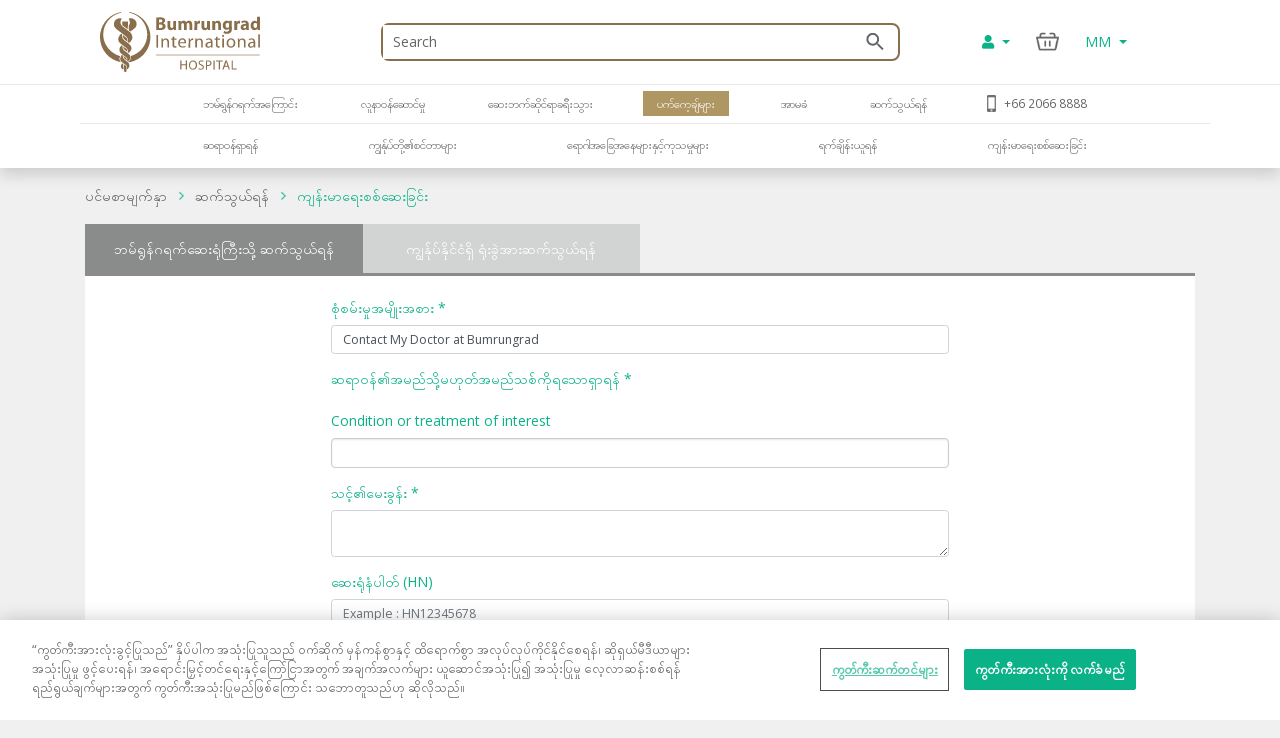

--- FILE ---
content_type: text/html; charset=utf-8
request_url: https://www.bumrungrad.com/mm/contact-us/inquiry?doctorid=053151
body_size: 119590
content:
<!DOCTYPE html>
<html  >
<head id="head"><title>
	ကျန်းမာရေးစစ်ဆေးခြင်းး l ဘမ်ရွန်ဂရက်ဆေးရုံကြီးသို့ ဆက်သွယ်ရန်
</title><meta name="description" content="Inquiry page for all things related to doctors, procedures and anything else at Bumrungrad International Hospital. " /> 
<meta charset="UTF-8" /> 
<meta name="keywords" content="inquiry, procedures, medical, doctor" /> 
<!-- Global site tag (gtag.js) - Google Analytics -->
<script async src="https://www.googletagmanager.com/gtag/js?id=G-ZRC8Q3ZM5W"></script>
<script>
  window.dataLayer = window.dataLayer || [];
  function gtag(){dataLayer.push(arguments);}
  gtag('js', new Date());

  gtag('config', 'G-ZRC8Q3ZM5W');
</script>

<script type="text/javascript">
  var appInsights=window.appInsights||function(a){
    function b(a){c[a]=function(){var b=arguments;c.queue.push(function(){c[a].apply(c,b)})}}var c={config:a},d=document,e=window;setTimeout(function(){var b=d.createElement("script");b.src=a.url||"https://az416426.vo.msecnd.net/scripts/a/ai.0.js",d.getElementsByTagName("script")[0].parentNode.appendChild(b)});try{c.cookie=d.cookie}catch(a){}c.queue=[];for(var f=["Event","Exception","Metric","PageView","Trace","Dependency"];f.length;)b("track"+f.pop());if(b("setAuthenticatedUserContext"),b("clearAuthenticatedUserContext"),b("startTrackEvent"),b("stopTrackEvent"),b("startTrackPage"),b("stopTrackPage"),b("flush"),!a.disableExceptionTracking){f="onerror",b("_"+f);var g=e[f];e[f]=function(a,b,d,e,h){var i=g&&g(a,b,d,e,h);return!0!==i&&c["_"+f](a,b,d,e,h),i}}return c
    }({
        instrumentationKey:"b9b596f8-7a8c-4902-96d7-c4240c160d7c"
    });
    
  window.appInsights=appInsights,appInsights.queue&&0===appInsights.queue.length&&appInsights.trackPageView();
</script>

 
<!-- OneTrust Cookies Consent Notice start -->
<script type="text/javascript" src="https://cdn-apac.onetrust.com/consent/c8bcec65-b0ad-41b0-927b-2aacbf1b2110/OtAutoBlock.js" ></script>
<script src="https://cdn-apac.onetrust.com/scripttemplates/otSDKStub.js" data-language="my"  type="text/javascript" charset="UTF-8" data-domain-script="c8bcec65-b0ad-41b0-927b-2aacbf1b2110"></script>
<script type="text/javascript">
var oneTrustID = "";
function OptanonWrapper() {
   if (Optanon.IsAlertBoxClosedAndValid()) {
	oneTrustID = Optanon.GetDomainData().ConsentIntegrationData.consentPayload.identifier;
   }
}
</script>
<!-- OneTrust Cookies Consent Notice end -->


<meta http-equiv="X-UA-Compatible" content="IE=edge">
<meta name="viewport" content="width=device-width, initial-scale=1.0, maximum-scale=1.0, user-scalable=no, viewport-fit=cover" />
<meta charset="utf-8">
<meta http-equiv="content-language" content="mm" />
<meta name="google" value="notranslate" />
<meta property="fb:pages" content="162830794940" />
<meta property="fb:app_id" content="269043099773186" />
<meta property="og:image" content="https://www.bumrungrad.com/images/custom/mobile/bi-logo-mobile.png" />
<meta name="apple-itunes-app" content="app-id=1504603205, app-argument=https://www.bumrungrad.com/en/application">
<meta name="google-play-app" content="app-id=com.bumrungrad.android">
<!-- Start SmartBanner configuration -->
<meta name="smartbanner:title" content="Bumrungrad">
<meta name="smartbanner:author" content="Bumrungrad Hospital Public Company Limited.">
<meta name="smartbanner:price" content="FREE">
<meta name="smartbanner:price-suffix-google" content="Download Now">
<meta name="smartbanner:icon" content="https://play-lh.googleusercontent.com/XvkZDBTwWoMjG6znE9N44aX7F-7kYxMCV4W4vt549Mmlp6m1Q61Y2us9ItyytL-nvUE=s180-rw">
<meta name="smartbanner:button" content="VIEW">
<meta name="smartbanner:button-url-google" content="https://play.google.com/store/apps/details?id=com.bumrungrad.android&hl=th&gl=US">
<meta name="smartbanner:enabled-platforms" content="android">
<meta name="smartbanner:disable-positioning" content="true">
<meta name="smartbanner:hide-ttl" content="10000">
<!-- ถ้าต้องการแสดง banner andriod ให้คอมเม้นบรรทัดด้านล่าง -->
<!-- <meta name="smartbanner:enabled-platforms" content="none"> -->
<!--[if lt IE 7]>
<link rel="stylesheet" type="text/css" href="/CMSTemplates/BIHSite/css/template/ie6-fix.css"media="all" />
<![endif]-->
<!--[if lte IE 7]>
<link rel="stylesheet" type="text/css" href="/CMSTemplates/BIHSite/css/template/ie7-fix.css"media="all" />
</style>
<![endif]-->

<!--[if lt IE 9]>
        <link href="/CMSTemplates/BIHInterSite/css/main-ie8.css" rel="stylesheet" />
<![endif]-->


<script type="application/ld+json">
    {
      "@context": "http://schema.org",
      "@type": "MedicalWebPage",
      "name": "Bumrungrad International Hospital",
      "url": "https://www.bumrungrad.com/",
      "potentialAction": {
        "@type": "SearchAction",
        "target": "https://www.bumrungrad.com/specialpages/Search-Result?q={search_term_string}",
        "query-input": "required name=search_term_string"
      },
      "sameAs" : [
        "https://www.facebook.com/bumrungrad",
        "https://www.twitter.com/bumrungradH",
        "https://plus.google.com/+bumrungrad",
        "https://instagram.com/bumrungrad_international",
        "https://www.youtube.com/c/bumrungrad",
        "https://www.linkedin.com/company/bumrungrad-international" 
      ]
    }
</script>

<meta name="p:domain_verify" content="48e42f23cfe24409c75d82862e50c062"/>

<style>
@media print {
     #menu {display:none;}
     #head { display:none; }
     .btn-group-vertical{display: none !important;}
     .footer {display:none !important;}
    td ul li {    line-height: 30px; padding: 10px;}
     ul li ul li {    line-height: 25px; padding: 10px;}
}
</style>





<!-- Google Tag Manager -->
<script>(function(w,d,s,l,i){w[l]=w[l]||[];w[l].push({'gtm.start':
new Date().getTime(),event:'gtm.js'});var f=d.getElementsByTagName(s)[0],
j=d.createElement(s),dl=l!='dataLayer'?'&l='+l:'';j.async=true;j.src=
'https://www.googletagmanager.com/gtm.js?id='+i+dl;f.parentNode.insertBefore(j,f);
})(window,document,'script','dataLayer','GTM-PSRFQX');</script>
<!-- End Google Tag Manager -->

<script>
/*! js-cookie v3.0.0-rc.0 | MIT */
!function(e,t){"object"==typeof exports&&"undefined"!=typeof module?module.exports=t():"function"==typeof define&&define.amd?define(t):(e=e||self,function(){var r=e.Cookies,n=e.Cookies=t();n.noConflict=function(){return e.Cookies=r,n}}())}(this,function(){"use strict";function e(e){for(var t=1;t<arguments.length;t++){var r=arguments[t];for(var n in r)e[n]=r[n]}return e}var t={read:function(e){return e.replace(/%3B/g,";")},write:function(e){return e.replace(/;/g,"%3B")}};return function r(n,i){function o(r,o,u){if("undefined"!=typeof document){"number"==typeof(u=e({},i,u)).expires&&(u.expires=new Date(Date.now()+864e5*u.expires)),u.expires&&(u.expires=u.expires.toUTCString()),r=t.write(r).replace(/=/g,"%3D"),o=n.write(String(o),r);var c="";for(var f in u)u[f]&&(c+="; "+f,!0!==u[f]&&(c+="="+u[f].split(";")[0]));return document.cookie=r+"="+o+c}}return Object.create({set:o,get:function(e){if("undefined"!=typeof document&&(!arguments.length||e)){for(var r=document.cookie?document.cookie.split("; "):[],i={},o=0;o<r.length;o++){var u=r[o].split("="),c=u.slice(1).join("="),f=t.read(u[0]).replace(/%3D/g,"=");if(i[f]=n.read(c,f),e===f)break}return e?i[e]:i}},remove:function(t,r){o(t,"",e({},r,{expires:-1}))},withAttributes:function(t){return r(this.converter,e({},this.attributes,t))},withConverter:function(t){return r(e({},this.converter,t),this.attributes)}},{attributes:{value:Object.freeze(i)},converter:{value:Object.freeze(n)}})}(t,{path:"/"})});
</script>

<!-- Start Aloglia Script-->
<link rel="stylesheet" href="https://cdn.jsdelivr.net/npm/instantsearch.css@7/themes/algolia-min.css">
<link rel="stylesheet" href="https://cdn.jsdelivr.net/npm/@splidejs/splide@4.0.2/dist/css/splide.min.css">
<!-- End Aloglia Script--> 
<link href="/App_Themes/Default/Images/favicon.ico" type="image/x-icon" rel="shortcut icon"/>
<link href="/App_Themes/Default/Images/favicon.ico" type="image/x-icon" rel="icon"/>
<link href="https://www.bumrungrad.com/mm/contact-us/inquiry" rel="canonical" /><link href="https://www.bumrungrad.com/ar/contact-us/inquiry" rel="alternate" hreflang="ar" /><link href="https://www.bumrungrad.com/en/contact-us/inquiry" rel="alternate" hreflang="en-us" /><link href="https://www.bumrungrad.com/mm/contact-us/inquiry" rel="alternate" hreflang="my-mm" /><link href="https://www.bumrungrad.com/id/contact-us/inquiry" rel="alternate" hreflang="id-id" /><link href="https://www.bumrungrad.com/jp/contact-us/inquiry" rel="alternate" hreflang="ja-jp" /><link href="https://www.bumrungrad.com/th/contact-us/inquiry" rel="alternate" hreflang="th-th" /><link href="https://www.bumrungrad.com/zh/contact-us/inquiry" rel="alternate" hreflang="zh-cn" /><link href="/CMSPages/GetCSS.aspx?stylesheetname=Bootstrap" type="text/css" rel="stylesheet" media="screen"/>
<link href="/CMSPages/GetCSS.aspx?stylesheetname=BIH2019" type="text/css" rel="stylesheet" media="all"/>
<link href="/CMSPages/GetCSS.aspx?stylesheetname=ResponsiveTables" type="text/css" rel="stylesheet" media="screen"/>
<link href="/CMSPages/GetCSS.aspx?stylesheetname=BIHCheckout2019" type="text/css" rel="stylesheet" media="screen"/>
<link href="/CMSPages/GetCSS.aspx?stylesheetname=customChatBotCss" type="text/css" rel="stylesheet" media="screen"/>
<link href="/CMSPages/GetCSS.aspx?stylesheetname=BIHSmartBanner" type="text/css" rel="stylesheet" media="screen"/>
<link href="/CMSPages/GetCSS.aspx?stylesheetname=BIHSearch" type="text/css" rel="stylesheet" media="screen"/>
<link href="/CMSPages/GetCSS.aspx?stylesheetname=BIHCustomSearch" type="text/css" rel="stylesheet" media="screen"/>
<link href="/CMSPages/GetCSS.aspx?stylesheetname=BIHB8DPhoneInputInter" type="text/css" rel="stylesheet" media="screen"/>
<link href="/CMSPages/GetCSS.aspx?stylesheetname=BIHB8DCss" type="text/css" rel="stylesheet" media="screen"/>
<link href="/CMSPages/GetCSS.aspx?stylesheetname=BIHB8DCustomCss" type="text/css" rel="stylesheet" media="screen"/>
<link href="/css/2019/autocomplete/easy-autocomplete.css" type="text/css" rel="stylesheet" media="all"/>
<link href="/css/2019/flatpicker.min.css" type="text/css" rel="stylesheet" media="screen"/>
<link href="/css/2019/intlTelInput.css" type="text/css" rel="stylesheet" media="screen"/>
<link href="/css/2019/datetimepicker/bootstrap-datetimepicker.min.css" type="text/css" rel="stylesheet" media="screen"/>
<style>
.datetimepicker {
    background: url(/assets/img/icons/calenda.png) left 0.75em center no-repeat;
    background-size: auto 1.2em;
    padding-left: 2.2rem;
}
</style><link href="/css/2019/custom.css" type="text/css" rel="stylesheet" media="screen"/>
<script src="/js/jquery/v3/jquery.min.js" type="text/javascript"></script><script src="/js/2020/app.js?v=20200803" type="text/javascript"></script><script src="/js/2020/vendor.js" type="text/javascript"></script>
<script type="text/javascript">
	//<![CDATA[
function setCookie(cname, cvalue, exdays) {
  var d = new Date();
  d.setTime(d.getTime() + (exdays * 24 * 60 * 60 * 1000));
  var expires = "expires="+d.toUTCString();
  document.cookie = cname + "=" + cvalue + ";" + expires + ";path=/;Secure";
}
function getCookie(cname) {
  var name = cname + "=";
  var ca = document.cookie.split(';');
  for(var i = 0; i < ca.length; i++) {
    var c = ca[i];
    while (c.charAt(0) == ' ') {
      c = c.substring(1);
    }
    if (c.indexOf(name) == 0) {
      return c.substring(name.length, c.length);
    }
  }
  return "";
}
//]]>
</script></head>
<body class="LTR Chrome HYAM ContentBody"  ><!-- Google Tag Manager (noscript) --> <noscript><iframe src="https://www.googletagmanager.com/ns.html?id=GTM-PSRFQX" height="0" width="0" style="display:none;visibility:hidden"></iframe></noscript> <!-- End Google Tag Manager (noscript) -->
    
    <form method="post" action="/mm/contact-us/inquiry?doctorid=053151" id="form">
<div class="aspNetHidden">
<input type="hidden" name="__CMSCsrfToken" id="__CMSCsrfToken" value="VcTn6QL155nVH5wfnww+4asM/xCE7fjr9W8XmkVg/2fMh0lMSw6TCPp0iC37+hr61osa5PqjWzlc9dvu525cY2ChrI9ZqzV88mMgAOw3u9o=" />
<input type="hidden" name="__EVENTTARGET" id="__EVENTTARGET" value="" />
<input type="hidden" name="__EVENTARGUMENT" id="__EVENTARGUMENT" value="" />

</div>

<script type="text/javascript">
//<![CDATA[
var theForm = document.forms['form'];
if (!theForm) {
    theForm = document.form;
}
function __doPostBack(eventTarget, eventArgument) {
    if (!theForm.onsubmit || (theForm.onsubmit() != false)) {
        theForm.__EVENTTARGET.value = eventTarget;
        theForm.__EVENTARGUMENT.value = eventArgument;
        theForm.submit();
    }
}
//]]>
</script>


<script src="/WebResource.axd?d=pynGkmcFUV13He1Qd6_TZDkvCSpPMTFeJjjyo6ONQtkFVKhVwsLVED6g7h4FtMePKGSpqplWhiGekLs5fAxh3A2&amp;t=638901526312636832" type="text/javascript"></script>

<input type="hidden" name="lng" id="lng" value="hy-AM" />
<script type="text/javascript">
	//<![CDATA[

function PM_Postback(param) { if (window.top.HideScreenLockWarningAndSync) { window.top.HideScreenLockWarningAndSync(1080); } if(window.CMSContentManager) { CMSContentManager.allowSubmit = true; }; __doPostBack('m$am',param); }
function PM_Callback(param, callback, ctx) { if (window.top.HideScreenLockWarningAndSync) { window.top.HideScreenLockWarningAndSync(1080); }if (window.CMSContentManager) { CMSContentManager.storeContentChangedStatus(); };WebForm_DoCallback('m$am',param,callback,ctx,null,true); }
//]]>
</script><script src="/js/2019/autocomplete/jquery.easy-autocomplete.js" type="text/javascript"></script><script src="/js/2019/flatpickr.min.js" type="text/javascript"></script><script src="/js/2019/intlTelInput-jquery.js" type="text/javascript"></script><script src="/CMSScripts/Custom/datetimepicker/moment.min.js" type="text/javascript"></script><script src="/CMSScripts/Custom/datetimepicker/bootstrap-datetimepicker.min.js" type="text/javascript"></script><script src="/js/2019/validate/jquery.validate.min.js" type="text/javascript"></script><script src="/js/2019/validate/additional-methods.min.js" type="text/javascript"></script><script src="/CMSScripts/Custom/inquiry.js" type="text/javascript"></script><script src="/js/2019/slick.js" type="text/javascript"></script><script src="/CMSScripts/Custom/custom.js?v=4" type="text/javascript"></script><script src="/CMSScripts/Custom/accounts/account.js" type="text/javascript"></script>
<script src="/ScriptResource.axd?d=NJmAwtEo3Ipnlaxl6CMhvnwWgfh7glJKwGFtNgTZHP-IZaAztiOWLGnTZg2g0KhwvltHE3JGl1VakFSWE1-SPeEPNzY6V8SFTdO0dx4aWp3OdGY5SFOAfBGMIW6uAxuSCmOIvD_t46UL8-xnJ6dd6p-ZXj70YcC7zvCTTYigmnY1&amp;t=345ad968" type="text/javascript"></script>
<script src="/ScriptResource.axd?d=dwY9oWetJoJoVpgL6Zq8ODFz7GORhlOJ7KszS6WmxyBlXaw8cR6UtjHb8DOh07Q_vXcZHOPgBcNzFDL5R5ARC7IpzjqnugrDOSs3ItN3S2y0Em0gbIwy4b-aueOxatP3JJSHkuoGhepDITCcVg6xYsiLNqf9BR_G1FSDyHjdKQs1&amp;t=345ad968" type="text/javascript"></script>
<script type="text/javascript">
	//<![CDATA[

var CMS = CMS || {};
CMS.Application = {
  "language": "hy",
  "imagesUrl": "/CMSPages/GetResource.ashx?image=%5bImages.zip%5d%2f",
  "isDebuggingEnabled": false,
  "applicationUrl": "/",
  "isDialog": false,
  "isRTL": "false"
};

//]]>
</script>
<div class="aspNetHidden">

	<input type="hidden" name="__VIEWSTATEGENERATOR" id="__VIEWSTATEGENERATOR" value="A5343185" />
	<input type="hidden" name="__SCROLLPOSITIONX" id="__SCROLLPOSITIONX" value="0" />
	<input type="hidden" name="__SCROLLPOSITIONY" id="__SCROLLPOSITIONY" value="0" />
</div>
    <script type="text/javascript">
//<![CDATA[
Sys.WebForms.PageRequestManager._initialize('manScript', 'form', ['tctxM',''], [], [], 90, '');
//]]>
</script>

    <div id="ctxM">

</div>
    



<input type="hidden" id="hidCultureAlias" value="mm" />


<link href="/css/2020/loading/loading.css" rel="stylesheet" />
<link href="/css/modallogin/customstyle.css" rel="stylesheet" />


<a id="button-gototop">
    <div class="goup-container">
        <div class="goup-arrow"></div>
    </div>
    <div class="goup-text">bih.button.backtotop.text</div>
</a>
<div id="searchbar" class="searchbar shadow collapse" style="">
    <div class="container">
        <div class="row">
            <div class="col-12">
                <div class="d-flex py-14">
                    <a href="#" class="btn-back d-flex align-items-center justify-content-center w-30px">
                        <img src="/assets/img/icons/arrow-left-chevron.png" />
                    </a>
                    <div class="input-group mr-15">
                        <input type="text" class="txtSearchQuery form-control my-0" placeholder="Search" />
                        <div class="input-group-append position-absolute bottom-0 right-0 z-100 top-0">
                            <a href="#" class="btnSearchText d-flex align-items-center px-2">
                                <img class="w-18px" src="/assets/img/icons/search-green.png" /></a>
                        </div>
                    </div>
                </div>
            </div>
        </div>
        <a class="btn-close d-none" href="#searchbar" data-toggle="collapse" aria-expanded="true"></a>
    </div>
</div>
<div id="mainNav" class="fixed-top collapse show">
  <div class="container">
    <div class="row desktop d-none d-lg-flex py-2">
            <div class="col-3">
                <a href="/mm" id="p_lt_zoneNavbar_BIHHeader2019_aHomeLogo" class="navbar-brand mr-auto">
                    <img src="/assets/img/logo.svg" alt="" class="navbar__logo"></a>
            </div>

            <div class="col-6 col-lg-6 col-sm-9">
                <div id="formSearch" class="formSearch d-flex align-items-center h-100">
                    <div id="b8d-onestore-search" class="b8d-onestore-typ" style="width: 100%;"></div>
                </div>

            </div>

            <div class="col-3">

                <div class="shotcutweb d-flex h-100 align-items-center">
                    <ul class="d-lg-flex mb-0 h-40" style="list-style: none">
                        <li class="nav-item signin-container mb-0 d-flex align-items-center">
                            <a class="nav-link dropdown-toggle signin" id="aAccount" data-toggle="dropdown" aria-haspopup="true" aria-expanded="false" href="#" style="content: 's'">
                                <i class="fas fa-user"></i>
                            </a>
                            <div class="dropdown-menu signin" aria-labelledby="dropdownMenuButton">
                                <!--a class="dropdown-item aSignIn" id="aSignIn" onclick="signInTriggerClick()"><i class="fas fa-sign-in-alt" style="width: 25px;"></i>Log In</a-->
                                <a class="dropdown-item aSignIn" id="b8d-sign-in"><i class="fas fa-sign-in-alt" style="width: 25px;"></i>Log In</a>
                                <a class="dropdown-item" id="aSignUp" onclick="signUpTriggerClick()"><i class="fas fa-user-plus" style="width: 25px;"></i>Create Account</a>
                                <a class="dropdown-item" href="/account/profile" id="aProfile" style="display: none;"><i class="fas fa-user" style="width: 25px;"></i>Profile</a>
                                <a class="dropdown-item aSignOut" href="javascript:void(0)" id="aSignOut" style="display: none;"><i class="fas fa-sign-out-alt" style="width: 25px;"></i>Sign out</a>
                            </div>
                        </li>
                        <li class="nav-item cart-container mb-0 d-flex align-items-center"id="b8d-onestore-carticon-desktop"></li>
                        <li class="nav-item dropdown d-none d-lg-flex mb-0 align-items-center" id="b8d-onestore-language">
                            <a class="nav-link dropdown-toggle dropdown-language-toggle" href="#" role="button" data-toggle="dropdown" aria-haspopup="true" aria-expanded="false">
                                MM
                            </a>
                            <div class="dropdown-menu dropdown-language-menu">
                                <a class="dropdown-item" href="/ar/contact-us/inquiry?doctorid=053151">AR - العربية</a><a class="dropdown-item" href="/en/contact-us/inquiry?doctorid=053151">EN - English</a><a class="dropdown-item" href="/id/contact-us/inquiry?doctorid=053151">ID - Bahasa</a><a class="dropdown-item" href="/jp/contact-us/inquiry?doctorid=053151">JP - 日本語</a><a class="dropdown-item" href="/th/contact-us/inquiry?doctorid=053151">TH - ไทย</a><a class="dropdown-item" href="/zh/contact-us/inquiry?doctorid=053151">ZH - 中文(简体)</a>
                            </div>
                        </li>
                    </ul>
                </div>


            </div>
        </div>
  </div>
</div>
<div id="mainNav" class="shadow collapse show mainnav-seperate">
    <div class="container">
        
        <div class="row">
            <div class="col-12 no-gutter">
                <nav class="navbar navbar-expand-lg flex-wrap">


                    <!-- mobile -->
                    <ul class="navbar-nav flex-row d-lg-none nav-mobile" id="navbar-nav-nav-mobile">
                        <li class="nav-item signin-container w-50 d-flex justify-content-between flex-grow-1">
                            <a href="/" id="p_lt_zoneNavbar_BIHHeader2019_a3" class="navbar-brand">
                                <img src="/assets/img/logo.svg" alt="" class="navbar__logo"></a>
                            <div id="b8d-onestore-search-mobile" class="b8d-onestore-typ" style="width: 100%;"></div>
                        </li>
                        <li class="nav-item signin-container">
                            <a class="nav-link dropdown-toggle signin  mx-auto" id="aAccountMobile" data-toggle="dropdown" aria-haspopup="true" aria-expanded="false" href="#" style="content: 's'">
                                <i class="fas fa-user"></i>
                            </a>
                            <div class="dropdown-menu signin" aria-labelledby="dropdownMenuButton">
                                <!--a class="dropdown-item aSignIn" id="aSignInMobile" onclick="signInTriggerClick()"><i class="fas fa-sign-in-alt" style="width: 25px;"></i>Log In</a-->
                                <a class="dropdown-item aSignIn" id="b8d-sign-in-mobile"><i class="fas fa-sign-in-alt" style="width: 25px;"></i>Log In</a>
                                <a class="dropdown-item" id="aSignUpMobile" onclick="signUpTriggerClick()"><i class="fas fa-user-plus" style="width: 25px;"></i>Create Account</a>
                                <a class="dropdown-item" href="/account/profile" id="aProfileMobile" style="display: none;"><i class="fas fa-user" style="width: 25px;"></i>Profile</a>
                                <a class="dropdown-item aSignOut" href="javascript:void(0)" id="aSignOutMobile" style="display: none;"><i class="fas fa-sign-out-alt" style="width: 25px;"></i>Sign out</a>
                            </div>
                        </li>
                        <li class="nav-item" style="display: none;">
                            <a href="https://telehealth.bumrungrad.com/" class="nav-link telemedicine-link" style="font-size: 0.75rem; text-align: center; padding: 1rem 5px 0.85rem 5px;">
                                <span>bih.telemedicine.text</span></a>
                        </li>
                        <li class="nav-item cart cart-container" style="min-width:0px;" id="b8d-onestore-carticon-mobile"></li>
                        <li class="nav-item" id="b8d-onestore-language-mobile">
                            <a class="nav-link dropdown-toggle dropdown-language-toggle mx-auto" href="#" role="button" data-toggle="dropdown" aria-haspopup="true" aria-expanded="false">MM
                            </a>
                            <div class="dropdown-menu dropdown-language-menu">
                                <a class="dropdown-item" href="/ar/contact-us/inquiry?doctorid=053151">AR - العربية</a><a class="dropdown-item" href="/en/contact-us/inquiry?doctorid=053151">EN - English</a><a class="dropdown-item" href="/id/contact-us/inquiry?doctorid=053151">ID - Bahasa</a><a class="dropdown-item" href="/jp/contact-us/inquiry?doctorid=053151">JP - 日本語</a><a class="dropdown-item" href="/th/contact-us/inquiry?doctorid=053151">TH - ไทย</a><a class="dropdown-item" href="/zh/contact-us/inquiry?doctorid=053151">ZH - 中文(简体)</a>
                            </div>
                        </li>

                    </ul>
                    <!-- mobile -->

                    <button class="navbar-toggler collapsed" type="button" data-toggle="collapse" data-target="#navPrimary" aria-controls="navPrimary" aria-expanded="false" aria-label="Toggle navigation">
                        <span class="navbar-toggler-bar"></span>
                        <span class="navbar-toggler-bar"></span>
                        <span class="navbar-toggler-bar"></span>
                    </button>

                    <!-- nav-wrapper -->
                    <div class="nav-wrapper">
                        <!-- navPrimary -->
                        <div class="navbar-collapse collapse" id="navPrimary" style="">
                            <div class="col-10 m-auto">
                                <ul class="navbar-nav py-2">
                                    <li class="nav-item "><a href="#submenu-1" class="nav-link collapsed" data-toggle="collapse" aria-expanded="false">ဘမ်ရွန်ဂရက်အကြောင်း</a><div id="submenu-1" class="submenu-level-1 collapse" data-parent="#navPrimary"><ul class="submenu"><li class="nav-item"><a href="/mm/about-us/bumrungrad-international-hospital" class="nav-link">ဘမ်ရွန်ဂရက်အကြောင်း</a></li><li class="nav-item"><a href="/mm/about-us/international-hospital-accreditation" class="nav-link">ဆေးရုံ၏တရားဝင်အသိအမှတ်အပြုခံရခြင်းနှင့်  ရရှိခဲ့သည့်ဆုများ</a></li><li class="nav-item"><a href="/mm/about-us/bumrungrad-factsheet" class="nav-link">ဆေးရုံဆိုင်ရာ အချက်အလက်များ</a></li></ul>      <div class="submenu-lg">          <div class="container">              <div class="row">                  <div class="col">                      <ul class="nav"><li class="nav-item"><a href="/mm/about-us/bumrungrad-international-hospital" class="nav-link">ဘမ်ရွန်ဂရက်အကြောင်း</a></li><li class="nav-item"><a href="/mm/about-us/international-hospital-accreditation" class="nav-link">ဆေးရုံ၏တရားဝင်အသိအမှတ်အပြုခံရခြင်းနှင့်  ရရှိခဲ့သည့်ဆုများ</a></li><li class="nav-item"><a href="/mm/about-us/bumrungrad-factsheet" class="nav-link">ဆေးရုံဆိုင်ရာ အချက်အလက်များ</a></li>                      </ul>                  </div>                 <div class="col" id="submenu-lg-col-1">                  </div>                  <div class="col">                  </div>                  <div class="col">                  </div>              </div>          </div>      </div></div></li><li class="nav-item "><a href="#submenu-2" class="nav-link collapsed" data-toggle="collapse" aria-expanded="false">လူနာဝန်ဆောင်မှု</a><div id="submenu-2" class="submenu-level-1 collapse" data-parent="#navPrimary"><ul class="submenu"><li class="nav-item"><a href="/mm/patient-services/medical-coordination-office" class="nav-link">ဆေးဘက်ဆိုင်ရာညှိနှိုင်းရေးရုံး</a></li><li class="nav-item"><a href="#" class="nav-link"> လူနာတုံ့ပြန်ချက်</a></li><li class="nav-item"><a href="https://www.bumrungrad.com/en/patient-services/patient-services-overview" class="nav-link"> စိတ်ရှည်န်ဆောင်မှုများခြုံငုံသုံးသပ်ချက်</a></li></ul>      <div class="submenu-lg">          <div class="container">              <div class="row">                  <div class="col">                      <ul class="nav"><li class="nav-item"><a href="/mm/patient-services/medical-coordination-office" class="nav-link">ဆေးဘက်ဆိုင်ရာညှိနှိုင်းရေးရုံး</a></li><li class="nav-item"><a href="#" class="nav-link"> လူနာတုံ့ပြန်ချက်</a></li><li class="nav-item"><a href="https://www.bumrungrad.com/en/patient-services/patient-services-overview" class="nav-link"> စိတ်ရှည်န်ဆောင်မှုများခြုံငုံသုံးသပ်ချက်</a></li>                      </ul>                  </div>                 <div class="col" id="submenu-lg-col-2">                  </div>                  <div class="col">                  </div>                  <div class="col">                  </div>              </div>          </div>      </div></div></li><li class="nav-item "><a href="/mm/medical-travel" class="nav-link collapsed">ဆေးဘက်ဆိုင်ရာခရီးသွား</a></li><li class="nav-item active"><a href="/mm/packages" class="nav-link collapsed"> ပက်ကေ့ချ်များ</a></li><li class="nav-item "><a href="#submenu-5" class="nav-link collapsed" data-toggle="collapse" aria-expanded="false"> အာမခံ</a><div id="submenu-5" class="submenu-level-1 collapse" data-parent="#navPrimary"><ul class="submenu"><li class="nav-item"><a href="/en/insurance" class="nav-link">Insurance What Do We Accept?</a></li><li class="nav-item"><a href="https://www.bumrungrad.com/en/insurance-information-guides" class="nav-link">Insurance Information Guides</a></li><li class="nav-item"><a href="https://www.bumrungrad.com/en/insurance/good-vibes" class="nav-link">Insurance Good Vibes</a></li><li class="nav-item"><a href="https://www.bumrungrad.com/en/insurance/packages-and-promotion" class="nav-link">Insurance Packages and Promotion</a></li></ul>      <div class="submenu-lg">          <div class="container">              <div class="row">                  <div class="col">                      <ul class="nav"><li class="nav-item"><a href="/en/insurance" class="nav-link">Insurance What Do We Accept?</a></li><li class="nav-item"><a href="https://www.bumrungrad.com/en/insurance-information-guides" class="nav-link">Insurance Information Guides</a></li><li class="nav-item"><a href="https://www.bumrungrad.com/en/insurance/good-vibes" class="nav-link">Insurance Good Vibes</a></li><li class="nav-item"><a href="https://www.bumrungrad.com/en/insurance/packages-and-promotion" class="nav-link">Insurance Packages and Promotion</a></li>                      </ul>                  </div>                 <div class="col" id="submenu-lg-col-5">                  </div>                  <div class="col">                  </div>                  <div class="col">                  </div>              </div>          </div>      </div></div></li><li class="nav-item "><a href="#submenu-6" class="nav-link collapsed" data-toggle="collapse" aria-expanded="false">ဆက်သွယ်ရန်</a><div id="submenu-6" class="submenu-level-1 collapse" data-parent="#navPrimary"><ul class="submenu"><li class="nav-item"><a href="/mm/contact-us/referring-patients" class="nav-link">ဘမ်ရွန်ဂရက် မှလူနာများရည်ညွှန်းပြီး</a></li><li class="nav-item"><a href="/mm/contact-us/contact-details" class="nav-link">ဆေးရုံသို့ဆက်သွယ်ရန်လိပ်စာနှင့်ဖုန်း</a></li><li class="nav-item"><a href="/mm/contact-us/international-referral-offices" class="nav-link">အပြည်ပြည်ဆိုင်ရာ ကိုယ်စားလှယ်ရုံးများ</a></li><li class="nav-item"><a href="/mm/contact-us/map-bumrungrad-directions" class="nav-link">မြေပုံ၊ လမ်းညွှန်နှင့် တက္ကစီငှားရမ်းခြင်</a></li><li class="nav-item"><a href="#" class="nav-link">ဆေးဘက်ဆိုင်ရာစံချိန်တောင်းဆိုခြင်း</a></li><li class="nav-item"><a href="/mm/contact-us/inquiry" class="nav-link">ကျန်းမာရေးစစ်ဆေးခြင်း</a></li><li class="nav-item"><a href="#" class="nav-link"> အမည်မသိအစီရင်ခံ Hotline</a></li></ul>      <div class="submenu-lg">          <div class="container">              <div class="row">                  <div class="col">                      <ul class="nav"><li class="nav-item"><a href="/mm/contact-us/referring-patients" class="nav-link">ဘမ်ရွန်ဂရက် မှလူနာများရည်ညွှန်းပြီး</a></li><li class="nav-item"><a href="/mm/contact-us/contact-details" class="nav-link">ဆေးရုံသို့ဆက်သွယ်ရန်လိပ်စာနှင့်ဖုန်း</a></li><li class="nav-item"><a href="/mm/contact-us/international-referral-offices" class="nav-link">အပြည်ပြည်ဆိုင်ရာ ကိုယ်စားလှယ်ရုံးများ</a></li><li class="nav-item"><a href="/mm/contact-us/map-bumrungrad-directions" class="nav-link">မြေပုံ၊ လမ်းညွှန်နှင့် တက္ကစီငှားရမ်းခြင်</a></li><li class="nav-item"><a href="#" class="nav-link">ဆေးဘက်ဆိုင်ရာစံချိန်တောင်းဆိုခြင်း</a></li><li class="nav-item"><a href="/mm/contact-us/inquiry" class="nav-link">ကျန်းမာရေးစစ်ဆေးခြင်း</a></li><li class="nav-item"><a href="#" class="nav-link"> အမည်မသိအစီရင်ခံ Hotline</a></li>                      </ul>                  </div>                 <div class="col" id="submenu-lg-col-6">                  </div>                  <div class="col">                  </div>                  <div class="col">                  </div>              </div>          </div>      </div></div></li><li class='nav-item d-lg-none'><a href="/mm/search-for-a-thailand-doctor" class="nav-link collapsed">ဆရာဝန်ရှာရန်</a></li><li class='nav-item d-lg-none'><a href="/mm/clinics-and-centers" class="nav-link collapsed">ကျွန်ုပ်တို့၏စင်တာများ</a></li><li class='nav-item d-lg-none'><a href="/mm/conditions-treatments" class="nav-link collapsed">ရောဂါအခြေအနေများနှင့်ကုသမှုများ</a></li><li class='nav-item d-lg-none'><a href="/mm/book-appointment" class="nav-link collapsed">ရက်ချိန်းယူရန်</a></li><li class='nav-item d-lg-none'><a href="/mm/contact-us/inquiry" class="nav-link collapsed"> ကျန်းမာရေးစစ်ဆေးခြင်း</a></li>

                                    <li class="nav-item d-none d-lg-block emergency"><a href="tel:1378" class="nav-link emergency-link">1378 (Thailand Only)</a></li>
                                    <li class="nav-item d-none d-lg-block"><a href="tel:+6620668888" class="nav-link call-link">+66 2066 8888</a></li>
                                </ul>
                            </div>
                        </div>
                        <!-- / navPrimary -->

                        <!-- navSecondary -->
                        <div class="d-none d-lg-flex" id="navSecondary">
                            <div class="col-10 m-auto">
                                <ul class="navbar-nav py-2">
                                    <li class="nav-item "><a class="nav-link" href="/mm/search-for-a-thailand-doctor">ဆရာဝန်ရှာရန်</a></li><li class="nav-item "><a class="nav-link" href="/mm/clinics-and-centers">ကျွန်ုပ်တို့၏စင်တာများ</a></li><li class="nav-item "><a class="nav-link" href="/mm/conditions-treatments">ရောဂါအခြေအနေများနှင့်ကုသမှုများ</a></li><li class="nav-item "><a class="nav-link" href="/mm/book-appointment">ရက်ချိန်းယူရန်</a></li><li class="nav-item "><a class="nav-link" href="/mm/contact-us/inquiry"> ကျန်းမာရေးစစ်ဆေးခြင်း</a></li>
                                </ul>
                            </div>
                        </div>
                        <!-- /navSecondary -->
                    </div>
                    <!-- /nav-wrapper -->
                </nav>
            </div>
        </div>
    </div>
</div>
<div class="modal fade" id="authModal" tabindex="-1" role="dialog" aria-labelledby="mySmallModalLabel" aria-hidden="true">
    <div class="modal-dialog modal-dialog-centered" role="document">
        <div class="modal-content">
            <div id="pnlShowSession">
                <div class="modal-header">
                    <h5 class="modal-title" id="authModalTitle">Session Timeout</h5>
                </div>
                <div class="modal-body">
                    <p>You're been inactive for a while. For security reason, we'll automatically sign you out from our website. Please Click "Login" to extend your session</p>
                </div>
                <div class="modal-footer btn-flex-reverse">
                    <a class="btn btn-primary" onclick="openPnlSignIn()">Log In</a>
                    &nbsp;
                    <a class="btn btn-default" id="rejectLogin">Cancel</a>
                </div>
            </div>
            <div id="pnlShowSignin">
                <div class="modal-header pt-0 d-block" style="border-bottom: none;">
                    <div class="row">
                        <div class="parent">
                            <button type="button" class="close" data-dismiss="modal" aria-label="Close" id="rejectLoginModal"><span aria-hidden="true">&times;</span></button>
                            <img class="logostyle pt-3" src="/images/logo-bumrungrad-eng.png" />
                            <img class="bgstyle" src="/images/modallogin/Login.png" />
                        </div>
                    </div>
                </div>
                <div class="modal-body">
                    <div class="row textbtngroup">
                        <div class="col-sm-12 col-md-12 col-lg-12">
                            <h4 style="color: #119b78;"><strong>Welcome back</strong></h4>
                        </div>
                    </div>
                    <div class="row textbtngroup">
                        <div class="col-sm-12 col-md-12 col-lg-12">
                            <p>Access your patient history, lab results, future appointments and more.</p>
                            <br />
                        </div>
                    </div>
                    <div class="row textbtngroup">
                        <div class="col-sm-12 col-md-12 col-lg-12">
                            <a class="btn btn-primary btn-md btn-block btnblockstyle left-icon" href="https://auth.bumrungrad.com/bhcustomer.onmicrosoft.com/oauth2/v2.0/authorize?p=B2C_1A_WEBSITE_DYNAMICSUSI&client_id=f69ed5ba-0572-474a-81ca-85a78c63c117&nonce=defaultNonce&redirect_uri=https%3A%2F%2Fwww.bumrungrad.com%2Faccount%2FloadingProfile&scope=openid&response_type=id_token&prompt=login" onclick="setRedirectUrl()">
                                <i class="fasocial fa fa-envelope"></i>
                                Continue with email address
                            </a>
                            <a class="d-none btn btn-primary btn-md btn-block btnblockstyle left-icon" href="https://auth.bumrungrad.com/bhcustomer.onmicrosoft.com/oauth2/v2.0/authorize?p=B2C_1A_WEBSITE_PHONESUSI&client_id=f69ed5ba-0572-474a-81ca-85a78c63c117&nonce=defaultNonce&redirect_uri=https%3A%2F%2Fwww.bumrungrad.com%2Faccount%2FloadingProfile&scope=openid&response_type=id_token&prompt=login" onclick="setRedirectUrl()">
                                <i class="fasocial fa fa-phone  fa-rotate-90"></i>
                                Continue with phone number
                            </a>
                        </div>
                    </div>
                    <div class="line">
                        <span class="line-innertext">or</span>
                    </div>
                    <div class="btn-social-group">
                        <div class="row textbtngroup">
                            <div class="col-sm-12 col-md-12 col-lg-12">
                                <a href="https://auth.bumrungrad.com/bhcustomer.onmicrosoft.com/oauth2/v2.0/authorize?p=B2C_1A_SocialLogin&client_id=f69ed5ba-0572-474a-81ca-85a78c63c117&nonce=defaultNonce&redirect_uri=https%3A%2F%2Fwww.bumrungrad.com%2Faccount%2FloadingProfile&scope=offline_access+openid&response_type=id_token&prompt=login&social=google" class="btn btn-white btn-md btn-block btnblockstyle left-icon" onclick="setRedirectUrl()">
                                    <i class="fasocial fab fa-google"></i>
                                    Continue with Google
                                </a>
                                <a href="https://auth.bumrungrad.com/bhcustomer.onmicrosoft.com/oauth2/v2.0/authorize?p=B2C_1A_SocialLogin&client_id=f69ed5ba-0572-474a-81ca-85a78c63c117&nonce=defaultNonce&redirect_uri=https%3A%2F%2Fwww.bumrungrad.com%2Faccount%2FloadingProfile&scope=offline_access+openid&response_type=id_token&prompt=login&social=apple" class="btn btn-white btn-md btn-block btnblockstyle left-icon" onclick="setRedirectUrl()">
                                    <i class="fasocial fab fa-apple"></i>
                                    Continue with Apple
                                </a>
                                <a href="https://auth.bumrungrad.com/bhcustomer.onmicrosoft.com/oauth2/v2.0/authorize?p=B2C_1A_SocialLogin&client_id=f69ed5ba-0572-474a-81ca-85a78c63c117&nonce=defaultNonce&redirect_uri=https%3A%2F%2Fwww.bumrungrad.com%2Faccount%2FloadingProfile&scope=offline_access+openid&response_type=id_token&prompt=login&social=facebook" class="btn btn-white btn-md btn-block btnblockstyle left-icon" onclick="setRedirectUrl()">
                                    <i class="fasocial fab fa-facebook-f"></i>
                                    Continue with Facebook
                                </a>
                                <a href="https://auth.bumrungrad.com/bhcustomer.onmicrosoft.com/oauth2/v2.0/authorize?p=B2C_1A_SocialLogin&client_id=f69ed5ba-0572-474a-81ca-85a78c63c117&nonce=defaultNonce&redirect_uri=https%3A%2F%2Fwww.bumrungrad.com%2Faccount%2FloadingProfile&scope=offline_access+openid&response_type=id_token&prompt=login&social=twitter" class="btn btn-white btn-md btn-block btnblockstyle left-icon" onclick="setRedirectUrl()">
                                    <i class="fasocial fab fa-twitter"></i>
                                    Continue with Twitter
                                </a>
                            </div>
                        </div>
                    </div>
                </div>
            </div>
        </div>
    </div>
</div>
<div class="modal fade bd-example-modal-sm" id="messageStatusModal" tabindex="-1" role="dialog" aria-labelledby="mySmallModalLabel" aria-hidden="true">
    <div class="modal-dialog modal-dialog-centered modal-sm">
        <div class="modal-content">
            <div class="modal-header" style="border-bottom: none;">
                <button type="button" class="close" data-dismiss="modal" aria-label="Close"><span aria-hidden="true">&times;</span></button>
            </div>
            <div class="modal-body">
                <div class="row">
                    <div class="messageBox">
                        <span id="messageIconModal"></span>
                        <h1 id="messageTitleModal"></h1>
                        <p id="messageDetailModal"></p>
                    </div>
                </div>
            </div>
        </div>
    </div>
</div>


<!-- SignInModal -->
<div class="modal fade" id="signinModal" tabindex="-1" role="dialog" aria-labelledby="mySigninModal" aria-hidden="true">
    <div class="modal-dialog modal-dialog-centered" role="document">
        <div class="modal-content">
            <div class="modal-header pt-0 d-block" style="border-bottom: none;">
                <div class="row">
                    <div class="parent">

                        <img class="logostyle pt-3" src="/images/logo-bumrungrad-eng.png" data-defaultsrc="/images/logo-bumrungrad-eng.png" />

                        <img class="bgstyle" src="/images/modallogin/Login.png" data-defaultsrc="/images/modallogin/Login.png" />
                        <button type="button" class="close" data-dismiss="modal" aria-label="Close" style="margin-right: auto"><span aria-hidden="true">&times;</span></button>

                    </div>
                </div>
            </div>
            <div class="modal-body">
                <div class="row textbtngroup">
                    <div class="col-sm-12 col-md-12 col-lg-12">
                        <h4 class="greencolor"><strong>Welcome back</strong></h4>
                    </div>
                </div>
                <div class="row textbtngroup">
                    <div class="col-sm-12 col-md-12 col-lg-12">
                        <p>Access your patient history, lab results, future appointments and more.</p>
                        <br />
                    </div>
                </div>
                <div class="row textbtngroup">
                    <div class="col-sm-12 col-md-12 col-lg-12">
                        <a class="btn btn-primary btn-md btn-block btnblockstyle left-icon" href="https://auth.bumrungrad.com/bhcustomer.onmicrosoft.com/oauth2/v2.0/authorize?p=B2C_1A_WEBSITE_DYNAMICSUSI&client_id=f69ed5ba-0572-474a-81ca-85a78c63c117&nonce=defaultNonce&redirect_uri=https%3A%2F%2Fwww.bumrungrad.com%2Faccount%2FloadingProfile&scope=openid&response_type=id_token&prompt=login" onclick="setRedirectUrl()">
                            <i class="fasocial fa fa-envelope"></i>
                            Continue with email address
                        </a>
                        <a class="d-none btn btn-primary btn-md btn-block btnblockstyle left-icon" href="https://auth.bumrungrad.com/bhcustomer.onmicrosoft.com/oauth2/v2.0/authorize?p=B2C_1A_WEBSITE_PHONESUSI&client_id=f69ed5ba-0572-474a-81ca-85a78c63c117&nonce=defaultNonce&redirect_uri=https%3A%2F%2Fwww.bumrungrad.com%2Faccount%2FloadingProfile&scope=openid&response_type=id_token&prompt=login" onclick="setRedirectUrl()">
                            <i class="fasocial fa fa-phone fa-rotate-90"></i>
                            Continue with phone number
                        </a>
                        <br/>
                        <p style="color: #ff9966!important;">Login via mobile number is currently unavailable. Our apologies for the inconvenience.</p>
                    </div>
                </div>
                <div class="line">
                    <span class="line-innertext">or</span>
                </div>
                <div class="btn-social-group">
                    <div class="row textbtngroup">
                        <div class="col-sm-12 col-md-12 col-lg-12">
                            <a href="https://auth.bumrungrad.com/bhcustomer.onmicrosoft.com/oauth2/v2.0/authorize?p=B2C_1A_SocialLogin&client_id=f69ed5ba-0572-474a-81ca-85a78c63c117&nonce=defaultNonce&redirect_uri=https%3A%2F%2Fwww.bumrungrad.com%2Faccount%2FloadingProfile&scope=offline_access+openid&response_type=id_token&prompt=login&social=google" class="btn btn-white btn-md btn-block btnblockstyle left-icon" onclick="setRedirectUrl()">
                                <i class="fasocial fab fa-google"></i>
                                Continue with Google
                            </a>
                            <a href="https://auth.bumrungrad.com/bhcustomer.onmicrosoft.com/oauth2/v2.0/authorize?p=B2C_1A_SocialLogin&client_id=f69ed5ba-0572-474a-81ca-85a78c63c117&nonce=defaultNonce&redirect_uri=https%3A%2F%2Fwww.bumrungrad.com%2Faccount%2FloadingProfile&scope=offline_access+openid&response_type=id_token&prompt=login&social=apple" class="btn btn-white btn-md btn-block btnblockstyle left-icon" onclick="setRedirectUrl()">
                                <i class="fasocial fab fa-apple"></i>
                                Continue with Apple
                            </a>
                            <a href="https://auth.bumrungrad.com/bhcustomer.onmicrosoft.com/oauth2/v2.0/authorize?p=B2C_1A_SocialLogin&client_id=f69ed5ba-0572-474a-81ca-85a78c63c117&nonce=defaultNonce&redirect_uri=https%3A%2F%2Fwww.bumrungrad.com%2Faccount%2FloadingProfile&scope=offline_access+openid&response_type=id_token&prompt=login&social=facebook" class="btn btn-white btn-md btn-block btnblockstyle left-icon" onclick="setRedirectUrl()">
                                <i class="fasocial fab fa-facebook-f"></i>
                                Continue with Facebook
                            </a>
                            <a href="https://auth.bumrungrad.com/bhcustomer.onmicrosoft.com/oauth2/v2.0/authorize?p=B2C_1A_SocialLogin&client_id=f69ed5ba-0572-474a-81ca-85a78c63c117&nonce=defaultNonce&redirect_uri=https%3A%2F%2Fwww.bumrungrad.com%2Faccount%2FloadingProfile&scope=offline_access+openid&response_type=id_token&prompt=login&social=twitter" class="btn btn-white btn-md btn-block btnblockstyle left-icon" onclick="setRedirectUrl()">
                                <i class="fasocial fab fa-twitter"></i>
                                Continue with Twitter
                            </a>
                        </div>
                    </div>
                </div>
                <div class="row">
                    <div class="col-sm-12 col-md-12 col-lg-12">
                        <p class="footer-text">
                            New to Bumrungrad?&nbsp;
                            <a onclick="openSignUpModal()"><strong class="greencolor">Create Account</strong> </a>
                        </p>
                    </div>
                </div>

            </div>
        </div>
    </div>
</div>

<!-- SignUpModal -->
<div class="modal fade" id="signupModal" tabindex="-1" role="dialog" aria-labelledby="mySignupModal" aria-hidden="true">
    <div class="modal-dialog modal-dialog-centered" role="document">
        <div class="modal-content">
            <div class="modal-header pt-0 d-block" style="border-bottom: none;">
                <div class="row">
                    <div class="parent">

                        <img class="logostyle pt-3" src="/images/logo-bumrungrad-eng.png" data-defaultsrc="/images/logo-bumrungrad-eng.png" />

                        <img class="bgstyle" src="/images/modallogin/CreateAccount.png" data-defaultsrc="/images/modallogin/CreateAccount.png" />
                        <button type="button" class="close" data-dismiss="modal" aria-label="Close" style="margin-right: auto"><span aria-hidden="true">&times;</span></button>
                    </div>
                </div>
            </div>
            <div class="modal-body">
                <div class="row textbtngroup">
                    <div class="col-sm-12 col-md-12 col-lg-12">
                        <h4 class="greencolor"><strong>Create your account</strong></h4>
                    </div>
                </div>
                <div class="row textbtngroup">
                    <div class="col-sm-12 col-md-12 col-lg-12">
                        <p>Explore the latest news and easily book appointments with our world-class doctors.</p>
                        <br />
                    </div>
                </div>
                <div class="row textbtngroup">
                    <div class="col-sm-12 col-md-12 col-lg-12">
                        <a class="btn btn-primary btn-md btn-block btnblockstyle left-icon" href="https://auth.bumrungrad.com/bhcustomer.onmicrosoft.com/oauth2/v2.0/authorize?p=B2C_1A_WEBSITE_DYNAMICSUSI&client_id=f69ed5ba-0572-474a-81ca-85a78c63c117&nonce=defaultNonce&redirect_uri=https%3A%2F%2Fwww.bumrungrad.com%2Faccount%2FloadingProfile&scope=openid&response_type=id_token&prompt=login" onclick="setRedirectUrl()">
                            <i class="fasocial fa fa-envelope"></i>
                            Continue with email address
                        </a>
                        <a class="btn btn-primary btn-md btn-block btnblockstyle left-icon" href="https://auth.bumrungrad.com/bhcustomer.onmicrosoft.com/oauth2/v2.0/authorize?p=B2C_1A_WEBSITE_PHONESUSI&client_id=f69ed5ba-0572-474a-81ca-85a78c63c117&nonce=defaultNonce&redirect_uri=https%3A%2F%2Fwww.bumrungrad.com%2Faccount%2FloadingProfile&scope=openid&response_type=id_token&prompt=login" onclick="setRedirectUrl()">
                            <i class="fasocial fa fa-phone fa-rotate-90"></i>
                            Continue with phone number
                        </a>
                        <br/>
                        <p class="d-none" style="color: #ff9966!important;">Login via mobile number is currently unavailable. Our apologies for the inconvenience.</p>
                    </div>
                </div>
                <div class="line">
                    <span class="line-innertext">or</span>
                </div>
                <div class="btn-social-group">
                    <div class="row textbtngroup">
                        <div class="col-sm-12 col-md-12 col-lg-12">
                            <a href="https://auth.bumrungrad.com/bhcustomer.onmicrosoft.com/oauth2/v2.0/authorize?p=B2C_1A_SocialLogin&client_id=f69ed5ba-0572-474a-81ca-85a78c63c117&nonce=defaultNonce&redirect_uri=https%3A%2F%2Fwww.bumrungrad.com%2Faccount%2FloadingProfile&scope=offline_access+openid&response_type=id_token&prompt=login&social=google" class="btn btn-white btn-md btn-block btnblockstyle left-icon" onclick="setRedirectUrl()">
                                <i class="fasocial fab fa-google"></i>
                                Continue with Google
                            </a>
                            <a href="https://auth.bumrungrad.com/bhcustomer.onmicrosoft.com/oauth2/v2.0/authorize?p=B2C_1A_SocialLogin&client_id=f69ed5ba-0572-474a-81ca-85a78c63c117&nonce=defaultNonce&redirect_uri=https%3A%2F%2Fwww.bumrungrad.com%2Faccount%2FloadingProfile&scope=offline_access+openid&response_type=id_token&prompt=login&social=apple" class="btn btn-white btn-md btn-block btnblockstyle left-icon" onclick="setRedirectUrl()">
                                <i class="fasocial fab fa-apple"></i>
                                Continue with Apple
                            </a>
                            <a href="https://auth.bumrungrad.com/bhcustomer.onmicrosoft.com/oauth2/v2.0/authorize?p=B2C_1A_SocialLogin&client_id=f69ed5ba-0572-474a-81ca-85a78c63c117&nonce=defaultNonce&redirect_uri=https%3A%2F%2Fwww.bumrungrad.com%2Faccount%2FloadingProfile&scope=offline_access+openid&response_type=id_token&prompt=login&social=facebook" class="btn btn-white btn-md btn-block btnblockstyle left-icon" onclick="setRedirectUrl()">
                                <i class="fasocial fab fa-facebook-f"></i>
                                Continue with Facebook
                            </a>
                            <a href="https://auth.bumrungrad.com/bhcustomer.onmicrosoft.com/oauth2/v2.0/authorize?p=B2C_1A_SocialLogin&client_id=f69ed5ba-0572-474a-81ca-85a78c63c117&nonce=defaultNonce&redirect_uri=https%3A%2F%2Fwww.bumrungrad.com%2Faccount%2FloadingProfile&scope=offline_access+openid&response_type=id_token&prompt=login&social=twitter" class="btn btn-white btn-md btn-block btnblockstyle left-icon" onclick="setRedirectUrl()">
                                <i class="fasocial fab fa-twitter"></i>
                                Continue with Twitter
                            </a>
                        </div>
                    </div>
                </div>
                <div class="row">
                    <div class="col-sm-12 col-md-12 col-lg-12">
                        <p class="footer-text">
                            Already have an account?&nbsp;
                            <a onclick="openSignInModal()"><strong class="greencolor">Log In</strong> </a>
                        </p>
                    </div>
                </div>

            </div>
        </div>
    </div>
</div>

<!-- Loading -->
<div class="modal fade" id="loading-header" tabindex="-1" role="dialog" aria-labelledby="loading" aria-hidden="true">
    <div class="modal-dialog modal-dialog-centered" role="document">
        <div class="modal-content">
            <div class="modal-body">

                <div class="row">
                    <div class="col-4"></div>
                    <div class="col-4">
                        <div class="lds-ring">
                            <div></div>
                            <div></div>
                            <div></div>
                            <div></div>
                        </div>
                    </div>
                    <div class="col-4"></div>
                </div>
            </div>
        </div>
    </div>
</div>
<!-- Loading -->
<div id="b8d-onestore-login-page"></div>                      
<script src="/js/2020/loading/loading.js"></script>
<script type="text/javascript"> 
    var url = document.URL;

    var list = "<ul>"


    $(document).ready(function () {
        $(".txtSearchQuery").on('keyup', function (e) {
            if (e.keyCode == 13) {
                let urlParams = new URLSearchParams(window.location.search);
                let txtSearch = $(".txtSearchQuery").val();
                Cookies.set('txtSearch', txtSearch);
                let langs = $('[id$="hidCultureAlias"]').val() //// urlParams.get('langs');
                if (langs == null) {
                    langs = '';
                }
                Cookies.remove('flag');
                window.location = "/" + $("meta[http-equiv='content-language']").attr('content') + "/search-results/all?searchtext=" + txtSearch + "&langs=" + langs;
            }
        });

        $(".txtSearchQueryDesk").on('keyup', function (e) {
            if (e.keyCode == 13) {
                let urlParams = new URLSearchParams(window.location.search);
                let txtSearch = $(".txtSearchQueryDesk").val();
                Cookies.set('txtSearch', txtSearch);
                //let langs = $('[id$="hidLanguage"]').val() //// urlParams.get('langs');
                let langs = $("#hidCultureAlias").val();
                if (langs == null) {
                    langs = '';
                }
                Cookies.remove('flag');
                window.location = "/" + $("meta[http-equiv='content-language']").attr('content') + "/search-results/all?searchtext=" + txtSearch + "&langs=" + langs;
            }
        });
        $("[id$='aSearch']").click(function () {
            let urlParams = new URLSearchParams(window.location.search);
            let txtSearch = $("[id$='smartSearch_txtWord']").val();
            Cookies.set('txtSearch', txtSearch);
            let langs = urlParams.get('langs');
            if (langs == null) {
                langs = '';
            }
            Cookies.remove('flag');
            window.location = "/" + $("meta[http-equiv='content-language']").attr('content') + "/search-results/all?searchtext=" + txtSearch + "&langs=" + langs;

        });
        $(".btnSearchText").click(function () {
            let urlParams = new URLSearchParams(window.location.search);
            let txtSearch = $(".txtSearchQuery").val();
            Cookies.set('txtSearch', txtSearch);
            let langs = $('[id$="hidCultureAlias"]').val() //// urlParams.get('langs');
            if (langs == null) {
                langs = '';
            }
            Cookies.remove('flag');
            window.location = "/" + $("meta[http-equiv='content-language']").attr('content') + "/search-results/all?searchtext=" + txtSearch + "&langs=" + langs;

        });

        $(".btnSearchTextDesk").click(function () {
            let urlParams = new URLSearchParams(window.location.search);
            let txtSearch = $(".txtSearchQueryDesk").val();
            Cookies.set('txtSearch', txtSearch);
            let langs = $('[id$="hidCultureAlias"]').val() //// urlParams.get('langs');
            if (langs == null) {
                langs = '';
            }
            Cookies.remove('flag');
            window.location = "/" + $("meta[http-equiv='content-language']").attr('content') + "/search-results/all?searchtext=" + txtSearch + "&langs=" + langs;

        });
        $("[id$='smartSearch_txtWord']").on('keyup', function (e) {
            if (e.keyCode == 13) {
                let urlParams = new URLSearchParams(window.location.search);
                let txtSearch = $("[id$='smartSearch_txtWord']").val();
                Cookies.set('txtSearch', txtSearch);
                let langs = urlParams.get('langs');
                if (langs == null) {
                    langs = '';
                }
                Cookies.remove('flag');
                window.location = "/" + $("meta[http-equiv='content-language']").attr('content') + "/search-results/all?searchtext=" + txtSearch + "&langs=" + langs;
            }
        });
    });
    $("#searchbar a.btn-back").click(function(){
        $("div#searchbar").removeClass('show');
    });
    function Goto(url) {
        window.location.href = url;
    }
    function openPnlSignIn() {
        $('#pnlShowSession').hide();
        $('#pnlShowSignin').show();
    }

    function openSignInModal() {
        $('#signupModal').modal('hide');
        $('#signinModal').modal({
            backdrop: 'static',
            keyboard: false,
            show: true
        });
        $('#signinModal').data('bs.modal')._config.backdrop = 'static';
        $('#signinModal').data('bs.modal')._config.keyboard = false;
        $('body').css({
            overflow: 'hidden'
        });
    }

    function openSignUpModal() {
        $('#signinModal').modal('hide');
        $('#signupModal').modal({
            backdrop: 'static',
            keyboard: false,
            show: true
        });
        $('#signupModal').data('bs.modal')._config.backdrop = 'static';
        $('#signupModal').data('bs.modal')._config.keyboard = false;
        $('body').css({
            overflow: 'hidden'
        });
    }

    function signUpTriggerClick() {
        $("#signupModal img.logostyle").attr("src", $("#signupModal img.logostyle").data("defaultsrc"));
        $("#signupModal img.bgstyle").attr("src", $("#signupModal img.bgstyle").data("defaultsrc"));
        
        localStorage.setItem("bumrungrad.com.isredeem", false);
        openSignUpModal();
    }

    function signInTriggerClick() {
        $("#signinModal img.logostyle").attr("src", $("#signinModal img.logostyle").data("defaultsrc"));
        $("#signinModal img.bgstyle").attr("src", $("#signinModal img.bgstyle").data("defaultsrc"));

        localStorage.setItem("bumrungrad.com.isredeem", false);
        openSignInModal();
    }

    $('#signinModal').on('hide.bs.modal', function () {
        $('body').css({
            overflow: 'auto'
        });
    })

    $('#signupModal').on('hide.bs.modal', function () {
        $('body').css({
            overflow: 'auto'
        });
    })

</script>
		



<div class="page-appointment">
  <div class="container" id="parent-collapse">
    <div class="row">
      <div class="col-12">
        
<div class="breadcrumbs">    <a href="/" class="breadcrumbs__link">ပင်မစာမျက်နှာ</a><a href="/en/contact-us/contact-details" class="breadcrumbs__link">ဆက်သွယ်ရန်</a><a href="/mm/contact-us/inquiry" class="breadcrumbs__link">ကျန်းမာရေးစစ်ဆေးခြင်း</a></div>
      </div>
    </div>
    

<style>
    .easy-autocomplete{
      width:100% !important
    }
</style>
    
<div class="container webpart-inquiry" id="parent-collapse">


    <div class="row" id="target">
    <a href="#tab-1" class="col-6 col-lg-3 tabHeader " data-toggle="collapse" aria-expanded="true" >ဘမ်ရွန်ဂရက်ဆေးရုံကြီးသို့ ဆက်သွယ်ရန်</a>
    <a href="#tab-2" class="col-6 col-lg-3 tabHeader collapsed" data-toggle="collapse" aria-expanded="false">ကျွန်ုပ်နိုင်ငံရှိ ရုံးခွဲအားဆက်သွယ်ရန်</a>
    </div>
    <div class="row">
    <div class="tabUnderline"></div>
    </div>

    <div class="row collapse bg-white show" id="tab-1" data-parent="#parent-collapse">
        <div class="col-12 col-lg-7 mx-auto py-4" id="tabInquiryMedical">
            
            
<script src='https://www.google.com/recaptcha/api.js?onload=onloadCallback&render=explicit&hl=mm' async defer></script>
<input name="p$lt$zoneContent$masterPlaceholder$p$lt$zoneAppointment$BIHInquiryForm2019$InquiryMedical$hidDocumentCulture" type="hidden" id="p_lt_zoneContent_masterPlaceholder_p_lt_zoneAppointment_BIHInquiryForm2019_InquiryMedical_hidDocumentCulture" value="hy-AM" />
<input name="p$lt$zoneContent$masterPlaceholder$p$lt$zoneAppointment$BIHInquiryForm2019$InquiryMedical$hidSiteName" type="hidden" id="p_lt_zoneContent_masterPlaceholder_p_lt_zoneAppointment_BIHInquiryForm2019_InquiryMedical_hidSiteName" value="BIHSite" />
<input name="p$lt$zoneContent$masterPlaceholder$p$lt$zoneAppointment$BIHInquiryForm2019$InquiryMedical$hidNodeAliasPath" type="hidden" id="p_lt_zoneContent_masterPlaceholder_p_lt_zoneAppointment_BIHInquiryForm2019_InquiryMedical_hidNodeAliasPath" value="/contact-us/ar-inquiry" />
<input name="p$lt$zoneContent$masterPlaceholder$p$lt$zoneAppointment$BIHInquiryForm2019$InquiryMedical$hidTrackingId" type="hidden" id="p_lt_zoneContent_masterPlaceholder_p_lt_zoneAppointment_BIHInquiryForm2019_InquiryMedical_hidTrackingId" />
<input name="p$lt$zoneContent$masterPlaceholder$p$lt$zoneAppointment$BIHInquiryForm2019$InquiryMedical$hidPhoneNumber" type="hidden" id="p_lt_zoneContent_masterPlaceholder_p_lt_zoneAppointment_BIHInquiryForm2019_InquiryMedical_hidPhoneNumber" />
<input name="p$lt$zoneContent$masterPlaceholder$p$lt$zoneAppointment$BIHInquiryForm2019$InquiryMedical$hidRepCityJson" type="hidden" id="p_lt_zoneContent_masterPlaceholder_p_lt_zoneAppointment_BIHInquiryForm2019_InquiryMedical_hidRepCityJson" value="[{&quot;CityName&quot;:&quot;Muharraq&quot;,&quot;NodeID&quot;:5445,&quot;NodeParentID&quot;:5409},{&quot;CityName&quot;:&quot;Hanoi&quot;,&quot;NodeID&quot;:5446,&quot;NodeParentID&quot;:5412},{&quot;CityName&quot;:&quot;Phnom Penh, SK Tuol Tompoung 2&quot;,&quot;NodeID&quot;:5447,&quot;NodeParentID&quot;:5411},{&quot;CityName&quot;:&quot;HCMC&quot;,&quot;NodeID&quot;:5449,&quot;NodeParentID&quot;:5412},{&quot;CityName&quot;:&quot;Muscat&quot;,&quot;NodeID&quot;:5451,&quot;NodeParentID&quot;:5414},{&quot;CityName&quot;:&quot;Yangon&quot;,&quot;NodeID&quot;:5453,&quot;NodeParentID&quot;:5416},{&quot;CityName&quot;:&quot;Ulaanbaatar&quot;,&quot;NodeID&quot;:5455,&quot;NodeParentID&quot;:5417},{&quot;CityName&quot;:&quot;Addis Ababa&quot;,&quot;NodeID&quot;:5457,&quot;NodeParentID&quot;:5419},{&quot;CityName&quot;:&quot;AFH&quot;,&quot;NodeID&quot;:5459,&quot;NodeParentID&quot;:5421},{&quot;CityName&quot;:&quot;Dhaka&quot;,&quot;NodeID&quot;:7124,&quot;NodeParentID&quot;:5410},{&quot;CityName&quot;:&quot; Phnom Penh, Mao Tse Toung Blvd.&quot;,&quot;NodeID&quot;:7294,&quot;NodeParentID&quot;:5411},{&quot;CityName&quot;:&quot;Phnom Penh, Monivong &amp; Kampuchea Krom&quot;,&quot;NodeID&quot;:7296,&quot;NodeParentID&quot;:5411},{&quot;CityName&quot;:&quot;Mandalay&quot;,&quot;NodeID&quot;:8808,&quot;NodeParentID&quot;:5416},{&quot;CityName&quot;:&quot;Vladivostok&quot;,&quot;NodeID&quot;:8813,&quot;NodeParentID&quot;:8812},{&quot;CityName&quot;:&quot;Jakarta - Medetravel Jakarta&quot;,&quot;NodeID&quot;:8817,&quot;NodeParentID&quot;:8643},{&quot;CityName&quot;:&quot;Dubai&quot;,&quot;NodeID&quot;:8997,&quot;NodeParentID&quot;:8996},{&quot;CityName&quot;:&quot;Vientiane&quot;,&quot;NodeID&quot;:9011,&quot;NodeParentID&quot;:9010},{&quot;CityName&quot;:&quot;Nay Pyi Taw&quot;,&quot;NodeID&quot;:9266,&quot;NodeParentID&quot;:5416},{&quot;CityName&quot;:&quot;Jilin&quot;,&quot;NodeID&quot;:9293,&quot;NodeParentID&quot;:9292},{&quot;CityName&quot;:&quot;Surabaya&quot;,&quot;NodeID&quot;:9318,&quot;NodeParentID&quot;:8643},{&quot;CityName&quot;:&quot;Lashio&quot;,&quot;NodeID&quot;:9656,&quot;NodeParentID&quot;:5416},{&quot;CityName&quot;:&quot;Bangkok&quot;,&quot;NodeID&quot;:9658,&quot;NodeParentID&quot;:5416},{&quot;CityName&quot;:&quot;Medan&quot;,&quot;NodeID&quot;:9807,&quot;NodeParentID&quot;:8643},{&quot;CityName&quot;:&quot;Khartoum&quot;,&quot;NodeID&quot;:9812,&quot;NodeParentID&quot;:9811},{&quot;CityName&quot;:&quot;Chongqing&quot;,&quot;NodeID&quot;:10299,&quot;NodeParentID&quot;:9292},{&quot;CityName&quot;:&quot;Beijing Hua Xin Kang Min Co., Ltd.&quot;,&quot;NodeID&quot;:10684,&quot;NodeParentID&quot;:9292},{&quot;CityName&quot;:&quot;Taunggyi&quot;,&quot;NodeID&quot;:11032,&quot;NodeParentID&quot;:5416},{&quot;CityName&quot;:&quot;Doha&quot;,&quot;NodeID&quot;:11193,&quot;NodeParentID&quot;:11192},{&quot;CityName&quot;:&quot;Noirobi&quot;,&quot;NodeID&quot;:11318,&quot;NodeParentID&quot;:11317},{&quot;CityName&quot;:&quot;NSW&quot;,&quot;NodeID&quot;:11493,&quot;NodeParentID&quot;:5407},{&quot;CityName&quot;:&quot;Zhambyla&quot;,&quot;NodeID&quot;:11495,&quot;NodeParentID&quot;:9393},{&quot;CityName&quot;:&quot;N’Djamena&quot;,&quot;NodeID&quot;:11614,&quot;NodeParentID&quot;:11613},{&quot;CityName&quot;:&quot;HK&quot;,&quot;NodeID&quot;:12114,&quot;NodeParentID&quot;:9292},{&quot;CityName&quot;:&quot;Rahim Yar Khan&quot;,&quot;NodeID&quot;:12120,&quot;NodeParentID&quot;:12119},{&quot;CityName&quot;:&quot;Mawlamyaing&quot;,&quot;NodeID&quot;:12160,&quot;NodeParentID&quot;:5416},{&quot;CityName&quot;:&quot;Virtual RO &quot;,&quot;NodeID&quot;:12280,&quot;NodeParentID&quot;:12279},{&quot;CityName&quot;:&quot;Shaanxi&quot;,&quot;NodeID&quot;:12329,&quot;NodeParentID&quot;:9292},{&quot;CityName&quot;:&quot;Kathmandu&quot;,&quot;NodeID&quot;:12452,&quot;NodeParentID&quot;:12451},{&quot;CityName&quot;:&quot;Siem Reap&quot;,&quot;NodeID&quot;:13057,&quot;NodeParentID&quot;:5411},{&quot;CityName&quot;:&quot;Khalaf Ali Khalaf Alsaad&quot;,&quot;NodeID&quot;:16741,&quot;NodeParentID&quot;:8142},{&quot;CityName&quot;:&quot;Dr. Mussaad M. Al-Razouki&quot;,&quot;NodeID&quot;:16743,&quot;NodeParentID&quot;:8142},{&quot;CityName&quot;:&quot;Sohar City&quot;,&quot;NodeID&quot;:16745,&quot;NodeParentID&quot;:5414},{&quot;CityName&quot;:&quot;Kyiv&quot;,&quot;NodeID&quot;:16797,&quot;NodeParentID&quot;:16796},{&quot;CityName&quot;:&quot;Myeik&quot;,&quot;NodeID&quot;:17051,&quot;NodeParentID&quot;:5416},{&quot;CityName&quot;:&quot;Karachi South Saddar Town&quot;,&quot;NodeID&quot;:17053,&quot;NodeParentID&quot;:12119},{&quot;CityName&quot;:&quot;Billion Grace Group Holdings Limited&quot;,&quot;NodeID&quot;:17057,&quot;NodeParentID&quot;:5421},{&quot;CityName&quot;:&quot;Jakarta - Telemedika Team at Alodokter&quot;,&quot;NodeID&quot;:17061,&quot;NodeParentID&quot;:8643},{&quot;CityName&quot;:&quot;Chattogram&quot;,&quot;NodeID&quot;:18685,&quot;NodeParentID&quot;:5410}]" />
<input name="p$lt$zoneContent$masterPlaceholder$p$lt$zoneAppointment$BIHInquiryForm2019$InquiryMedical$hidRepCountryJson" type="hidden" id="p_lt_zoneContent_masterPlaceholder_p_lt_zoneAppointment_BIHInquiryForm2019_InquiryMedical_hidRepCountryJson" value="[{&quot;NodeID&quot;:5407,&quot;CNTRY&quot;:&quot;AUS&quot;},{&quot;NodeID&quot;:5409,&quot;CNTRY&quot;:&quot;BHR&quot;},{&quot;NodeID&quot;:5410,&quot;CNTRY&quot;:&quot;BGD&quot;},{&quot;NodeID&quot;:5411,&quot;CNTRY&quot;:&quot;KHM&quot;},{&quot;NodeID&quot;:5412,&quot;CNTRY&quot;:&quot;VNM&quot;},{&quot;NodeID&quot;:5414,&quot;CNTRY&quot;:&quot;OMN&quot;},{&quot;NodeID&quot;:5416,&quot;CNTRY&quot;:&quot;MMR&quot;},{&quot;NodeID&quot;:5417,&quot;CNTRY&quot;:&quot;MNG&quot;},{&quot;NodeID&quot;:5419,&quot;CNTRY&quot;:&quot;ETH&quot;},{&quot;NodeID&quot;:5421,&quot;CNTRY&quot;:&quot;HKG&quot;},{&quot;NodeID&quot;:8142,&quot;CNTRY&quot;:&quot;KWT&quot;},{&quot;NodeID&quot;:8643,&quot;CNTRY&quot;:&quot;IDN&quot;},{&quot;NodeID&quot;:8812,&quot;CNTRY&quot;:&quot;RUS&quot;},{&quot;NodeID&quot;:8996,&quot;CNTRY&quot;:&quot;ARE&quot;},{&quot;NodeID&quot;:9010,&quot;CNTRY&quot;:&quot;LAO&quot;},{&quot;NodeID&quot;:9292,&quot;CNTRY&quot;:&quot;CHN&quot;},{&quot;NodeID&quot;:9811,&quot;CNTRY&quot;:&quot;SDN&quot;},{&quot;NodeID&quot;:11192,&quot;CNTRY&quot;:&quot;QAT&quot;},{&quot;NodeID&quot;:11317,&quot;CNTRY&quot;:&quot;KEN&quot;},{&quot;NodeID&quot;:11613,&quot;CNTRY&quot;:&quot;TCD&quot;},{&quot;NodeID&quot;:12119,&quot;CNTRY&quot;:&quot;Pakistan&quot;},{&quot;NodeID&quot;:12279,&quot;CNTRY&quot;:&quot;Virtual RO &quot;},{&quot;NodeID&quot;:12451,&quot;CNTRY&quot;:&quot;Nepal&quot;},{&quot;NodeID&quot;:16796,&quot;CNTRY&quot;:&quot;UKR&quot;}]" />
<input name="p$lt$zoneContent$masterPlaceholder$p$lt$zoneAppointment$BIHInquiryForm2019$InquiryMedical$hidRepBumrungradOfficeId" type="hidden" id="p_lt_zoneContent_masterPlaceholder_p_lt_zoneAppointment_BIHInquiryForm2019_InquiryMedical_hidRepBumrungradOfficeId" />
<input name="p$lt$zoneContent$masterPlaceholder$p$lt$zoneAppointment$BIHInquiryForm2019$InquiryMedical$hidRepBumrungradOfficeText" type="hidden" id="p_lt_zoneContent_masterPlaceholder_p_lt_zoneAppointment_BIHInquiryForm2019_InquiryMedical_hidRepBumrungradOfficeText" />
<input name="p$lt$zoneContent$masterPlaceholder$p$lt$zoneAppointment$BIHInquiryForm2019$InquiryMedical$hidUtmSource" type="hidden" id="p_lt_zoneContent_masterPlaceholder_p_lt_zoneAppointment_BIHInquiryForm2019_InquiryMedical_hidUtmSource" />
<input name="p$lt$zoneContent$masterPlaceholder$p$lt$zoneAppointment$BIHInquiryForm2019$InquiryMedical$hidUtmMedium" type="hidden" id="p_lt_zoneContent_masterPlaceholder_p_lt_zoneAppointment_BIHInquiryForm2019_InquiryMedical_hidUtmMedium" />
<input name="p$lt$zoneContent$masterPlaceholder$p$lt$zoneAppointment$BIHInquiryForm2019$InquiryMedical$hidUtmCampaign" type="hidden" id="p_lt_zoneContent_masterPlaceholder_p_lt_zoneAppointment_BIHInquiryForm2019_InquiryMedical_hidUtmCampaign" />

<div id="p_lt_zoneContent_masterPlaceholder_p_lt_zoneAppointment_BIHInquiryForm2019_InquiryMedical_divTypeOfInquiry" class="form-group">
    <label id="p_lt_zoneContent_masterPlaceholder_p_lt_zoneAppointment_BIHInquiryForm2019_InquiryMedical_lbTypeOfInquiry" for="ddlTypeOfInquiry">စုံစမ်းမှုအမျိုးအစား *</label>
    <div ID="UpdatePanel1">
        <select name="p$lt$zoneContent$masterPlaceholder$p$lt$zoneAppointment$BIHInquiryForm2019$InquiryMedical$ddlTypeOfInquiry" id="p_lt_zoneContent_masterPlaceholder_p_lt_zoneAppointment_BIHInquiryForm2019_InquiryMedical_ddlTypeOfInquiry" class="form-control" required="true">
	<option value="">Please select</option>
	<option value="general-inquiry">General Inquiry</option>
	<option value="estimated-cost">Estimated Cost</option>
	<option selected="selected" value="contact-my-doctor-at-bumrungrad">Contact My Doctor at Bumrungrad</option>

</select>
    </div>
    
</div>
<div id="p_lt_zoneContent_masterPlaceholder_p_lt_zoneAppointment_BIHInquiryForm2019_InquiryMedical_divDoctorName" class="form-group ">
   <div id="UpdatePanel2">
        <label id="p_lt_zoneContent_masterPlaceholder_p_lt_zoneAppointment_BIHInquiryForm2019_InquiryMedical_lbDoctorSpecialty" for="&lt;%= ddlDoctorSpecialty.ClientID %>">ဆရာဝန်၏အမည်သို့မဟုတ်အမည်သစ်ကိုရသောရှာရန် *</label>
        <select name="p$lt$zoneContent$masterPlaceholder$p$lt$zoneAppointment$BIHInquiryForm2019$InquiryMedical$ddlDoctorSpecialty" id="p_lt_zoneContent_masterPlaceholder_p_lt_zoneAppointment_BIHInquiryForm2019_InquiryMedical_ddlDoctorSpecialty" class="form-control d-none">
	<option value="">--- ရွေးချယ်ရန် ---</option>
	<option value="104505">Abhasnee Sobhonslidsuk</option>
	<option value="266515">Abhinant Awaiwanont</option>
	<option value="246793">Achirawin Jirakamolchaisiri</option>
	<option value="059741">Adhisabandh Chulakadabba</option>
	<option value="248583">Aekarach Ariyachaipanich</option>
	<option value="093146">Ajchariya Sarovath</option>
	<option value="202770">Ajjana Techagumpuch</option>
	<option value="053911">Akarasuda Yamsorn</option>
	<option value="076745">Ake Hansasuta</option>
	<option value="054353">Akkawat Janchai</option>
	<option value="252163">Alisa Klaipetch</option>
	<option value="062257">Alisa Limsuwan</option>
	<option value="094110">Alisa Wacharasindhu</option>
	<option value="155879">Alongkorn Jaiimsin</option>
	<option value="062265">Alongkorn Kiatdilokrath</option>
	<option value="282391">Ammarin Suwan</option>
	<option value="053039">Amnauy Wongsrisoontorn</option>
	<option value="077933">Amnuay Jirasirikul</option>
	<option value="053299">Amorn Poomee</option>
	<option value="165100">Amorn Vijitpavan</option>
	<option value="207043">Amornsri Chunharas</option>
	<option value="255422">Amporn Thaisomboon</option>
	<option value="301205">Amputch Karukote</option>
	<option value="300845">Anamon Tangjade</option>
	<option value="053023">Anant Khositseth</option>
	<option value="189183">Anantachote Vimuktanandana</option>
	<option value="161232">Anawat Khow - Ean</option>
	<option value="249268">Angkoon Anuwong</option>
	<option value="112839">Annop Lekhakul</option>
	<option value="175695">Anon Jatakanon</option>
	<option value="180190">Anon Kochaprasert</option>
	<option value="053788">Anongsilp Pitaksit</option>
	<option value="053104">Anont Borinayakanont</option>
	<option value="093062">Anooprani Gorowara</option>
	<option value="053346">Anuchit Chutaputti</option>
	<option value="291013">Anurak Kamthong</option>
	<option value="299367">Anurut Huntrakul</option>
	<option value="067900">Anusara Petchpud</option>
	<option value="056267">Anuttara Pothikamjorn</option>
	<option value="172536">Anuvat Roongpisuthipong</option>
	<option value="067397">Anuwat Keerasuntonpong</option>
	<option value="064998">Apichai Angspatt</option>
	<option value="053918">Apichai Vasuratna</option>
	<option value="073403">Apichart Panichevaluk</option>
	<option value="053746">Apichat Asavamongkolkul</option>
	<option value="164178">Apichat Jariyavilas</option>
	<option value="053168">Apichat Kongkanand</option>
	<option value="126771">Apikit Srisermphoak</option>
	<option value="265438">Apinan Uthaipaisanwong</option>
	<option value="239590">Apinya Bharmanee</option>
	<option value="085050">Apirak Santingamkun</option>
	<option value="218693">Apisit Boongird</option>
	<option value="296872">Arak Limtrakul</option>
	<option value="057190">Aram Chusid</option>
	<option value="053661">Aranya Yantapant</option>
	<option value="053423">Araya Chokrungvaranon</option>
	<option value="296945">Aree Tanavalee</option>
	<option value="213108">Areeporn Chonhenchob</option>
	<option value="300802">Arin Pisanuwongse</option>
	<option value="160226">Aroonwan Lam-ubol</option>
	<option value="053103">Arth Nana</option>
	<option value="053046">Arthit Kukreja</option>
	<option value="067926">Arun Rojanasakul</option>
	<option value="100149">Asada Methasate</option>
	<option value="053125">Asda Vibhagool</option>
	<option value="234161">Atchara Amphornphruet</option>
	<option value="272884">Athasit Amornthanomchoke</option>
	<option value="235200">Athigakunagorn Jadsada</option>
	<option value="155937">Athikom Methathien</option>
	<option value="135822">Atip Chatsudthipong</option>
	<option value="300624">Atitaya Apivatthakakul</option>
	<option value="187807">Attasit Sanpavat</option>
	<option value="127803">Atthaporn Boongird</option>
	<option value="301507">Aumyot Prongdong</option>
	<option value="053044">Avtar Singhsachthep</option>
	<option value="054403">Bancha Chernchujit</option>
	<option value="155747">Banjongsak Wedsart</option>
	<option value="153353">Bavornrit Chuckpaiwong</option>
	<option value="288284">Bencharatana Yokubol</option>
	<option value="094086">Benjamas Intarapoka</option>
	<option value="270237">Benjapa Khiewvan</option>
	<option value="183293">Bensachee Pattamadilok</option>
	<option value="063321">Bhudipong Luamprapat</option>
	<option value="279471">Bhumibhat Isarankura Na Ayudhya</option>
	<option value="053362">Boonchai Uerpairojkit</option>
	<option value="053555">Boonchu Kulapaditharom</option>
	<option value="053906">Boonkrirk Si-urai</option>
	<option value="259853">Boonlawat Homvises</option>
	<option value="053042">Boonrawd Lecksiwilai</option>
	<option value="219816">Boonsam  Roongpuvapaht</option>
	<option value="053762">Boonsong Wanichwecharungruang</option>
	<option value="053438">Boosba Vivatvakin</option>
	<option value="282430">Bowon Weerasubpong</option>
	<option value="268879">Budsakorn Darawankul</option>
	<option value="053597">Buncha Sunsaneewitayakul</option>
	<option value="091231">Bundit Charoenbundit</option>
	<option value="269271">Bundit Sakulchairungrueng</option>
	<option value="066803">Bunthoon Nonthasoot</option>
	<option value="138958">Buntita Chaiyakul</option>
	<option value="072504">Busabong Noola</option>
	<option value="096198">Busara Sirivanasandha</option>
	<option value="053635">Bussanee Wibulpolprasert</option>
	<option value="056101">Chadin Tharavej</option>
	<option value="053545">Chai Euswas</option>
	<option value="245142">Chai Kobkitsuksakul</option>
	<option value="159269">Chaianan Chaiyamanon</option>
	<option value="176396">Chairat Burusapat</option>
	<option value="056440">Chairat Neruntarat</option>
	<option value="268453">Chairat Rattanapongpaisarn</option>
	<option value="132209">Chairat Saovaprut</option>
	<option value="221515">Chaisiri Jumroendararasame</option>
	<option value="303003">Chaisiri Wanlapakorn</option>
	<option value="300420">Chaiwat Piyaskulkaew</option>
	<option value="053923">Chaiwat Suechanyapong</option>
	<option value="053864">Chaiwut Yottasurodom</option>
	<option value="053031">Chaiyakiati Na Pombejara</option>
	<option value="189191">Chaiyo Chomrak</option>
	<option value="083204">Chaiyos Khongkhatithum</option>
	<option value="079400">Chakarg Pongurgsorn</option>
	<option value="214809">Chakorn Rimchala</option>
	<option value="080036">Chakriya Theeranate</option>
	<option value="215590">Chalailak Assawakawintip</option>
	<option value="053591">Chalao Pongprayoon</option>
	<option value="194894">Chalermchai Limitlaohaphan</option>
	<option value="115147">Chalermpong Chatdokmaiprai</option>
	<option value="298921">Chalermporn Prommas R.T.N.</option>
	<option value="254375">Chalinee Monsereenusorn</option>
	<option value="099374">Chalomkwan Prayoonwech</option>
	<option value="301515">Chalongchai Phitsanuwong</option>
	<option value="053940">Chalorsak Aneksampant</option>
	<option value="269212">Chamchan Chanchang</option>
	<option value="242396">Chamnanni Rungprai</option>
	<option value="302490">Chanakarn Piamjitchol</option>
	<option value="275514">Chananya Tantitham</option>
	<option value="148999">Chanapong Kittayarak</option>
	<option value="249508">Chanchai Suwannakij</option>
	<option value="053255">Chanchit Sangkaew</option>
	<option value="151183">Chandhanarat Chandhanayingyong</option>
	<option value="053610">Chandhita Pruksananonda</option>
	<option value="053524">Chanida Kanchanalarp</option>
	<option value="267830">Chanida  Siripraparat</option>
	<option value="155218">Chanika Angsanuntsukh</option>
	<option value="170456">Chanin Limwongse</option>
	<option value="249920">Chanisa Eksombatchai</option>
	<option value="098624">Chankanok Kuagoolwongse</option>
	<option value="053750">Channarong Kasemkijwattana</option>
	<option value="238485">Chanrit Lawthaweesawat</option>
	<option value="082271">Chantawat Sheanakul</option>
	<option value="223883">Chantida Subun</option>
	<option value="053938">Chantikar Kowinwipat</option>
	<option value="053202">Chanvit Tanphiphat</option>
	<option value="053276">Charan Mahatumarat</option>
	<option value="162495">Charaslak Charoenpanichkit</option>
	<option value="117499">Charkaphan Osangthamnont</option>
	<option value="268534">Charlee Sumettavanich</option>
	<option value="154625">Charnjiroj Thiptanakit</option>
	<option value="176388">Chartchai Rattanamahattana</option>
	<option value="065433">Chartchai Srisombut</option>
	<option value="250050">Charuspong Dissaranan</option>
	<option value="053370">Chate Kietrsunthorn</option>
	<option value="216945">Chavarin Amarase</option>
	<option value="117325">Chawalit Lertbutsayanukul</option>
	<option value="300021">Chayanee Likitwattananurak</option>
	<option value="268461">Chayatip Srirath</option>
	<option value="277649">Chayot Chanmanon</option>
	<option value="293636">Chayut Kuncharin</option>
	<option value="129775">Chewarat Wirojtananugoon</option>
	<option value="198523">Chinnarat Bua-ngam</option>
	<option value="213132">Chinnavat Sutthivana</option>
	<option value="163741">Chirapa Puntawangkoon</option>
	<option value="053427">Chiraporn Hotrakitya</option>
	<option value="053127">Chitralada Vibhagool</option>
	<option value="053074">Chittaphon Sreshthaputra</option>
	<option value="053811">Chittima Sriphojanart</option>
	<option value="053541">Choakchai Metheetrairut</option>
	<option value="255349">Chok Limsuwat</option>
	<option value="299197">Chomanad Chittchang</option>
	<option value="056036">Chomchai Vichitrananda</option>
	<option value="072488">Chomphunut Vijitsanguan</option>
	<option value="129783">Chomporn Sitathanee</option>
	<option value="215608">Chompunoot Pathonsamit</option>
	<option value="297160">Chonlakiet Khorprasert</option>
	<option value="161174">Chonlatit Chongboonprasert</option>
	<option value="221572">Chonnamet  Techasaensiri</option>
	<option value="254201">Chonticha Sriparkdee</option>
	<option value="053634">Chookiet Chalermpanpipat</option>
	<option value="053891">Choosin Jirachitsumpun</option>
	<option value="117754">Chootima Ratisoontorn</option>
	<option value="109017">Chorthip N. Phattanasri</option>
	<option value="053790">Chuchai Tanglertsampan</option>
	<option value="065920">Chucheep Sahakitrungruang</option>
	<option value="270911">Chuencheewit Thongsiri</option>
	<option value="059956">Chulaporn Roongpisuthipong</option>
	<option value="227363">Chumroonkiet Leelasestaporn</option>
	<option value="056135">Chutcharn Kongphanich</option>
	<option value="116681">Chutima Sirikulchayanonta</option>
	<option value="302481">Cindy Chamrernnusit</option>
	<option value="053385">Cleopandh Soorapanthu</option>
	<option value="059907">Damkerng Pathomvanich</option>
	<option value="247692">Danita Kannarunimit</option>
	<option value="143297">Danuchit Terachinda</option>
	<option value="277657">Darakul Pornsriniyom</option>
	<option value="113381">Darapa Manoch</option>
	<option value="076406">Darintr Sosothikul</option>
	<option value="067645">Darunee Boonjunwetwat</option>
	<option value="224816">Davin Yavapolkul</option>
	<option value="238436">Daych Chongnarungsin</option>
	<option value="296350">Dhanakom Premprabha</option>
	<option value="255380">Dhave Setabutr</option>
	<option value="053943">Dheera Ratanasakdi</option>
	<option value="196840">Dhirapatara Charoenvidhya</option>
	<option value="053372">Dhiraphongs Charoenvidhya</option>
	<option value="130195">Direkrit Chiewchengchol</option>
	<option value="206920">Donruedee Srisuppaphon</option>
	<option value="269280">Donya Hemmadhun</option>
	<option value="053366">Ekachai Bharksuwana</option>
	<option value="213033">Ekachai Singhatiraj</option>
	<option value="152371">Ekachat Chanthanaphak</option>
	<option value="298689">Ekaphop Sirachainan</option>
	<option value="241331">Ekkasit Tharavichitkul</option>
	<option value="271055">Gof Tantisricharoenkul</option>
	<option value="126979">Gompol Suwanpimolkul</option>
	<option value="269620">Goragoch Gesprasert</option>
	<option value="266973">Gunthiga Laplertsakul</option>
	<option value="137398">Harit Suwanrusme</option>
	<option value="299201">Hatsadol Sakulkonkij</option>
	<option value="062240">Hiroshi Chantaphakul</option>
	<option value="261718">Irin  Chowchankit</option>
	<option value="176404">Itthipol Tawankanjanachot</option>
	<option value="198564">Ittipol Komonhirun</option>
	<option value="271730">Jackrapong Bruminhent</option>
	<option value="231670">Jackree Thanyanopporn</option>
	<option value="151720">Jade Suphapol</option>
	<option value="198614">Jagrawoot Sipanban</option>
	<option value="171058">Jaijam Suwanwela</option>
	<option value="257879">Jakkrit Issayanuwat</option>
	<option value="202820">Jakrapong Orapin</option>
	<option value="270946">Jakrin Loplumlert</option>
	<option value="295884">Janewit Wongboonsin</option>
	<option value="104497">Jantra Chennavasin</option>
	<option value="287547">Jariya Phuditshinnapatra</option>
	<option value="129544">Jariya Santatianant</option>
	<option value="282014">Jarongkorn Sirimongkolkasem</option>
	<option value="180208">Jaruma Sakdee</option>
	<option value="262811">Jatuporn Chayakulkheeree</option>
	<option value="187716">Jenjeera Prueksadee</option>
	<option value="084038">Jesada Suvikrom</option>
	<option value="053648">Jiemjit Tapaneeyakorn</option>
	<option value="135624">Jinda Udompanyavit</option>
	<option value="241349">Jirapa Champaiboon</option>
	<option value="161927">Jiraphorn Amornfa</option>
	<option value="097105">Jirawat Limprayoon</option>
	<option value="155895">Jirun Apinun</option>
	<option value="053073">Jithanorm Suwantamee</option>
	<option value="272922">Jongruk Kaewbunjong</option>
	<option value="271179">Julee Jatuvorapat</option>
	<option value="078907">Jun Srimanunthiphol</option>
	<option value="151704">Kachin Wattanawong</option>
	<option value="262161">Kachorn Seresirikachorn</option>
	<option value="171116">Kae Hyakutake</option>
	<option value="083675">Kaew Vichitkulwongsa</option>
	<option value="161646">Kamol Panumatrassamee</option>
	<option value="259012">Kamolrat  Mee-o-partmongkon</option>
	<option value="075275">Kamoltham Pulpinyo</option>
	<option value="053898">Kamolwan Chalermchokchai</option>
	<option value="067934">Kamolwan Jungmeechoke</option>
	<option value="115196">Kamonporn Limchawalit</option>
	<option value="269204">Kamonsak Tangchai</option>
	<option value="262269">Kampanart Nimpoonsri</option>
	<option value="053351">Kamthorn Pruksananonda</option>
	<option value="117655">Kanaungnit Kingpetch</option>
	<option value="056374">Kanchana Sutthakitparn</option>
	<option value="234062">Kangsadarn Tanjararak</option>
	<option value="295183">Kanhatai Chiengthong</option>
	<option value="296775">Kanin Sriudomporn</option>
	<option value="236679">Kanin Tripipitsiriwat</option>
	<option value="209981">Kanit Autayakool</option>
	<option value="084640">Kanitha Patarakul</option>
	<option value="213140">Kanjana Leelapatranurak</option>
	<option value="243402">Kanjana Shotelersuk</option>
	<option value="053608">Kannikar Chakkaphak</option>
	<option value="053450">Kanokkaew Viravan</option>
	<option value="077008">Kanokwan Boonyapisit</option>
	<option value="289825">Kanokwan Mosikanon</option>
	<option value="302864">Kanyaprin Bhummichitra</option>
	<option value="061119">Karl Kalavantavanich</option>
	<option value="053752">Karunpan Surapong</option>
	<option value="247999">Katawaetee Decharun</option>
	<option value="093153">Kavirach Tantiwongse</option>
	<option value="261319">Kawin Leelawat				</option>
	<option value="053534">Kearkiat Praditpornsilpa</option>
	<option value="113431">Keerati Pungpapong</option>
	<option value="274381">Keeratikarn Boonyawan</option>
	<option value="126466">Keerit Wongsukkasem</option>
	<option value="108845">Ken Srimanunthiphol</option>
	<option value="297259">Kessarin Thanapirom</option>
	<option value="167478">Ketchai Suavansri</option>
	<option value="300616">Ketsuda Thovanish</option>
	<option value="155523">Khajohn Tiranathanagul</option>
	<option value="260860">Khanittha Kitjaroenchai</option>
	<option value="053539">Khemchart Tonsakulrungruang</option>
	<option value="187484">Khemmachart Pongsanon</option>
	<option value="280135">Kiatanant Boonsiriseth</option>
	<option value="156539">Kidakorn Kiranantawat</option>
	<option value="246033">Kirada Thirawattanakul</option>
	<option value="053640">Kitima Thammarak</option>
	<option value="202747">Kitti Aroonjarattham</option>
	<option value="129833">Kitti Buranawuti</option>
	<option value="255900">Kitti Surapattananon</option>
	<option value="053807">Kitti Toochinda</option>
	<option value="069393">Kitti Torrungruang</option>
	<option value="053267">Kittichai Luengtaviboon</option>
	<option value="298191">Kittichai Mongkolkul</option>
	<option value="159574">Kittinut Kijvikai</option>
	<option value="270318">Kittiphop Somboonnithiphol</option>
	<option value="266850">Kittipong Chaiyabutr</option>
	<option value="053380">Kittisak Kulvichit</option>
	<option value="206763">Kittiwan Supichyangur</option>
	<option value="053570">Kittiwat Reankittiwat</option>
	<option value="241323">Kitwadee Saksornchai</option>
	<option value="171041">Koakait Vivitmongkonchai</option>
	<option value="181560">Kochakorn Panomtham</option>
	<option value="273449">Komkrit Mahaprom</option>
	<option value="053412">Komol Vongsrisart</option>
	<option value="108662">Komwit Kaewchaijaroenkit</option>
	<option value="298948">Kongvuth Luangruangrong</option>
	<option value="072074">Koonlawee Nademanee</option>
	<option value="172692">Koravee Pasutharnchat</option>
	<option value="263303">Korawan Vijittrakarnrung</option>
	<option value="269450">Kornkamon Yuwapattanawong</option>
	<option value="219105">Kornkiat Snidvongs</option>
	<option value="248575">Kornkiat Vongpaisarnsin</option>
	<option value="151860">Korpong Hungspreugs</option>
	<option value="259519">Korrapakc Wangtanaphat</option>
	<option value="172783">Korsin Tiengburanatarm</option>
	<option value="215962">Korsiri Billet</option>
	<option value="117408">Kotchakorn Paibulsirijit</option>
	<option value="249235">Kotchapa Dusitanond</option>
	<option value="091223">Krairerk Athirakul</option>
	<option value="054106">Kraisri Chantra</option>
	<option value="058990">Krasean Panyakhamlerd</option>
	<option value="265926">Krerkwit Visitsakulchai</option>
	<option value="053175">Kriang Tungsanga</option>
	<option value="068718">Kriangkrai Sothonchai</option>
	<option value="249367">Kriangkrai Tantiwongkosri</option>
	<option value="053245">Kriangsak Prasopsanti</option>
	<option value="127431">Kriengchai Prasongsukarn</option>
	<option value="083618">Kriengchai Sajjachareonpong</option>
	<option value="183244">Kriengkrai Iemsawatdikul</option>
	<option value="078980">Kriengkrai Jirasirirojanakorn</option>
	<option value="053218">Kris Chatamra</option>
	<option value="085373">Krishnapundha Bunyaratavej</option>
	<option value="267457">Krissada Meemook</option>
	<option value="247957">Krit Kitisin</option>
	<option value="215533">Krit Phisaiphun</option>
	<option value="207019">Krit Pongpirul</option>
	<option value="142679">Kritaya Kritayakirana</option>
	<option value="118158">Krittaya Sutheesophon</option>
	<option value="053684">Kritvikrom Durongpisitkul</option>
	<option value="269042">Kunlatida Maneenil</option>
	<option value="180216">Kunthida Rithirangsriroj</option>
	<option value="215939">Kuruwin Limsamutpetch</option>
	<option value="053616">Laddawan Vajragupta</option>
	<option value="053522">Lalida Pariyakanok</option>
	<option value="263320">Lassanun Lertdamrongdej</option>
	<option value="115204">Lawan Tuchinda</option>
	<option value="276642">Lillada Anuntarumporn</option>
	<option value="168997">Lily Chaisompong</option>
	<option value="200709">Linda Brown</option>
	<option value="064972">Lojana Tuntiyatorn</option>
	<option value="270920">Manasawee Vassara</option>
	<option value="215574">Manasnun Kongwibulwut</option>
	<option value="296724">Manassamon Navinpipat</option>
	<option value="291269">Manassawee Korwutthikulrangsri</option>
	<option value="068619">Manaswee Kovitaya</option>
	<option value="113266">Manchima Makornwattana</option>
	<option value="260282">Maneerat Chayanupatkul</option>
	<option value="166264">Mani Wangwinyuvirat</option>
	<option value="301221">Manita Meeprom</option>
	<option value="209999">Marut Arunakul</option>
	<option value="230862">Marut Chantra</option>
	<option value="227413">Marvin Thepsoparn</option>
	<option value="054494">Mason Porramatikul</option>
	<option value="160697">Matana Kettratad</option>
	<option value="053113">Mattana Hanvanich</option>
	<option value="113282">Mawin Vongsaisuwon</option>
	<option value="213041">Maytinee Sirimaharaj</option>
	<option value="249623">Mayuree Jirapinyo</option>
	<option value="136838">Mayureewan Taphey</option>
	<option value="303160">Metha Apiwattanakul</option>
	<option value="237289">Methee Sutherasan</option>
	<option value="229310">Monchai  Ruangchainikom</option>
	<option value="177832">Monravee Tumkosit</option>
	<option value="117101">Monthida Fangtham</option>
	<option value="164475">Montien Lueprapai</option>
	<option value="270181">Monton Ingsathit</option>
	<option value="175042">Montree Suriya-Amrith</option>
	<option value="297623">Mookda Chongcharoentanawat</option>
	<option value="302678">Morrakot Suwannakarn</option>
	<option value="259497">Mungkorn Apirakkan</option>
	<option value="165407">Nacha Harinrak</option>
	<option value="158337">Nadhaporn Saengpetch</option>
	<option value="186841">Nahathai Paktinun</option>
	<option value="053843">Nakarin Sirisabya</option>
	<option value="225912">Nalin Chokengarmwong</option>
	<option value="141937">Nantaporn Wongsurawat</option>
	<option value="286681">Nantarika Leungsuwan</option>
	<option value="103747">Nanthawan Sathiraleela</option>
	<option value="296791">Nantinee Eiamworasin</option>
	<option value="241703">Nantiskarn Chanpen</option>
	<option value="258050">Nantthasorn  Zinboonyahgoon</option>
	<option value="296392">Napapat Amornwichet</option>
	<option value="210013">Napasakorn Komaratat</option>
	<option value="231209">Napong Kitpanit</option>
	<option value="298484">Narain Santikulanont</option>
	<option value="053054">Narendar Malhotra</option>
	<option value="053611">Nares Sukcharoen</option>
	<option value="162131">Naricha Chirakalwasan</option>
	<option value="065490">Narin Sukhavasharin</option>
	<option value="053083">Narin Voravud</option>
	<option value="270458">Narissara  Suratannon</option>
	<option value="254367">Narittaya Varothai</option>
	<option value="053678">Narong Jirakulpattana</option>
	<option value="164137">Narongsak Jesadapatarakul</option>
	<option value="060988">Narongsak Kiatikajornthada</option>
	<option value="143289">Narongsak Temkijthawon</option>
	<option value="054437">Narumol Sang-aroonsiri</option>
	<option value="250894">Naruporn Chaiprakit</option>
	<option value="053513">Narurmol Luckanakul</option>
	<option value="181552">Narut Ruananukun</option>
	<option value="298310">Nasihah Dama</option>
	<option value="286753">Nat Dumrongmongcolgul</option>
	<option value="288292">Natanong Thamcharoen</option>
	<option value="268488">Nataruks Chaijitraruch</option>
	<option value="098772">Natat Nalinpakorn</option>
	<option value="268224">Natavudh Townamchai</option>
	<option value="227405">Natee Meeprom</option>
	<option value="104778">Natee Munsakul</option>
	<option value="053568">Natee Poopipathiranyakul</option>
	<option value="262862">Natpatou Sanguanwongse</option>
	<option value="092759">Nattachai Srisawat</option>
	<option value="243352">Nattakhan Hoontanee</option>
	<option value="152298">Nattawut Wanumkarng</option>
	<option value="268194">Natthawut  Jarunnarumol</option>
	<option value="198630">Natthaya Chuahirun</option>
	<option value="270334">Navamol Lekskul</option>
	<option value="214494">Navara Dusitanond</option>
	<option value="266728">Navarat Tangbumrungtham</option>
	<option value="053599">Ngamjit Kasetsuwan</option>
	<option value="053666">Nijasri Charnnarong</option>
	<option value="270636">Nilubon Methachittiphan</option>
	<option value="132704">Nimasra Sulaiman</option>
	<option value="218685">Nipapat Visavachaipan</option>
	<option value="241752">Nipat Kulabkaw</option>
	<option value="053405">Nipon Khemapech</option>
	<option value="224139">Niraporn Chompootaweep</option>
	<option value="117218">Nitcharee Rakpichitjaroen</option>
	<option value="142653">Nithiwat Vatanavicharn</option>
	<option value="220327">Nitima  Saksobhavivat</option>
	<option value="072496">Nittaya Lektrakul</option>
	<option value="053996">Niwat Anuwongnukroh</option>
	<option value="189381">Niyata Chitrapazt</option>
	<option value="224774">Niyawan Suphamongkol</option>
	<option value="053075">Niyom Tantikun</option>
	<option value="162859">Non Wajanaponsan</option>
	<option value="063420">Nond Rojvachiranonda</option>
	<option value="292842">Nonthikorn Theerasuwipakorn</option>
	<option value="053338">Nopadol Saropala</option>
	<option value="190090">Nopadon Noppakun</option>
	<option value="053119">Nopawan Kittivat</option>
	<option value="162149">Nophadol Vithitsuvanakul</option>
	<option value="250951">Norawee Wainipitapong</option>
	<option value="161208">Nuj Tontisirin</option>
	<option value="200766">Numfon Ussavarojpong</option>
	<option value="151175">Numphung Numkarunarunrote</option>
	<option value="110494">Nuntinee Saengfai</option>
	<option value="190082">Nusaree Kijvikai</option>
	<option value="053029">Nusont Kladchareon</option>
	<option value="053798">Nussra Taechanukulchai</option>
	<option value="201392">Nut Niyomudomwatana</option>
	<option value="162875">Nuthida Wongwirawat</option>
	<option value="111989">Nutpol Sakornyen</option>
	<option value="300438">Nuttapon Pinnimitr</option>
	<option value="217000">Nuttha Ungnapatanin</option>
	<option value="054296">Nuttorn Pityaratstian</option>
	<option value="268399">Onanong Phokaewvarangkul</option>
	<option value="250910">Onanong Silkosessak</option>
	<option value="060418">Opas Satdhabudha</option>
	<option value="053609">Orachart Udompanich</option>
	<option value="053456">Oradee Chandavasu</option>
	<option value="056143">Oraluxna Rodanant</option>
	<option value="189399">Orapin Chansanti</option>
	<option value="210054">Orapin Tanapanpanit</option>
	<option value="202549">Oraporn Dumrongwongsiri</option>
	<option value="137265">Oraporn Sitburana</option>
	<option value="162123">Orathai Suwanpimolkul</option>
	<option value="076992">Orawan Pongraweewan</option>
	<option value="229088">Orawee Chinthakanan</option>
	<option value="106344">Pacharee Soonthornsawad</option>
	<option value="298026">Padcha Tunlayadechanont</option>
	<option value="058552">Paiboon Chaicharncheep</option>
	<option value="159590">Pairaj Kateruttanakul</option>
	<option value="219022">Pairaya Rujirojindakul</option>
	<option value="053109">Pairoj Boonkongchuen</option>
	<option value="101428">Pairunyar Nakavachara</option>
	<option value="053293">Paisal Pongchairerks</option>
	<option value="053386">Paisan Vachatimanont</option>
	<option value="072462">Paithoon Wichiwaniwate</option>
	<option value="291021">Paitoon Benjapornlert</option>
	<option value="280950">Pakapon Tudsri</option>
	<option value="194886">Pakawat Chatriyanuyoke</option>
	<option value="065441">Pakdee Sannikorn</option>
	<option value="053564">Pakitti Tayanithi</option>
	<option value="282413">Pakkapon Rattanachaisit</option>
	<option value="063404">Pakorn Jiarakongmun</option>
	<option value="231654">Pakorn Urusopone</option>
	<option value="200394">Palanan Siriwanarangsun</option>
	<option value="237271">Pamela Chayavichitsilp</option>
	<option value="234120">Paninee Charusripan</option>
	<option value="108688">Pannika Vorapaluk</option>
	<option value="188805">Panot Yimcharoen</option>
	<option value="053383">Pansak Sugkraroek</option>
	<option value="292885">Pantaree Aswanetmanee</option>
	<option value="180158">Pantasak Tansakul</option>
	<option value="246769">Panthila Rujirojindakul</option>
	<option value="299324">Pantri Kirdchok</option>
	<option value="297241">Panu Wetwittayakhlang</option>
	<option value="072447">Panuch Yenarkarn</option>
	<option value="069369">Panupen Sitthisomwong</option>
	<option value="128637">Panupong Larppanichpoonphol</option>
	<option value="053241">Panya Wongpatimachai</option>
	<option value="282481">Panyavee Pitisuttithum</option>
	<option value="174029">Paphon Sa-Ngasoongsong</option>
	<option value="258240">Papot Charutragulchai</option>
	<option value="103671">Paranee Auethavekiat</option>
	<option value="126565">Parapun Bamroongsuk</option>
	<option value="083899">Parichart Thanasitthichai</option>
	<option value="149013">Parichart Thiabratana</option>
	<option value="269310">Parichat Khaosut</option>
	<option value="192443">Parichika Thongkampan</option>
	<option value="270571">Parin Tatsanavivat</option>
	<option value="297178">Parinya Samakkarnthai</option>
	<option value="263761">Parit  Mekaroonkamol</option>
	<option value="289841">Pariyut Chiarapattanakom</option>
	<option value="301191">Parunyou Julayanont</option>
	<option value="164517">Pasinee Techavijit</option>
	<option value="053448">Pat Mahachoklertwattana</option>
	<option value="053295">Pat Ongcharit</option>
	<option value="202838">Patama Chansang Pongsuwan</option>
	<option value="053058">Patarin Jaovisidha</option>
	<option value="221093">Patchalin  Wongjongrungruang</option>
	<option value="302694">Patcharaporn Chandraparnik</option>
	<option value="242453">Patcharee Hongsmatip</option>
	<option value="189613">Patcharee Prasitvoranant</option>
	<option value="298115">Pattamon Sutthatarn</option>
	<option value="053855">Pattanasak Lertpradit</option>
	<option value="234203">Pattapon Asvanund</option>
	<option value="287555">Pattaraporn Mekavuthikul</option>
	<option value="247650">Pattaraporn Pisuttiwong</option>
	<option value="242412">Paul Thisayakorn</option>
	<option value="284301">Pauline Limchaiyawat</option>
	<option value="080267">Pavarat Saengaram</option>
	<option value="181578">Pavintara Harinsoot</option>
	<option value="260266">Pavis Laengvejkal</option>
	<option value="053644">Pawana Pusuwan</option>
	<option value="153213">Pawanrat Kranokpiraksa</option>
	<option value="183335">Pawas Manasnayakorn</option>
	<option value="215566">Paweena Paarporn</option>
	<option value="268798">Pawin Kasempipatchai</option>
	<option value="053581">Peanpen Tienboon</option>
	<option value="259501">Peerapong Lueang-a-papong</option>
	<option value="106575">Peerapong Montriwiwatchai</option>
	<option value="130880">Penampai Tannaphai</option>
	<option value="171033">Penpak Krergmatukorn</option>
	<option value="066225">Perapong Puyanont</option>
	<option value="160705">Permsarp Isipradit</option>
	<option value="296414">Petch Alisanant</option>
	<option value="169920">Petch Wacharasint</option>
	<option value="213058">Petpring Prajuabpansri</option>
	<option value="141861">Phagarnart Eiumtrakul</option>
	<option value="097741">Phaibul Punyarit</option>
	<option value="164186">Phantila Haruethaivijitchock</option>
	<option value="083600">Phattaraphum Phophong</option>
	<option value="301213">Phenpan Hirunyachote</option>
	<option value="288306">Phisaiphun Wattayang</option>
	<option value="250928">Phonkit Sinpitaksakul</option>
	<option value="271063">Phonlawat Trakunngoenthai</option>
	<option value="053767">Phornlert Chatrkaw</option>
	<option value="209965">Photsawee Kwanchuay</option>
	<option value="053844">Phunsak Suchonwanit</option>
	<option value="247502">Phuttasini Phitphibunwong</option>
	<option value="249110">Picha Yincharoen</option>
	<option value="205104">Pichai Ittasakul</option>
	<option value="101899">Pichai Saengcharnchai</option>
	<option value="246785">Pichaporn Sumphao-Ngern</option>
	<option value="093179">Picharn Chantarawiroj</option>
	<option value="053777">Pichit Naripthaphan</option>
	<option value="053286">Pijaya Nagavajra</option>
	<option value="053769">Pin Sriprajittichai</option>
	<option value="221531">Pinita  Wanumkarng</option>
	<option value="297194">Pinporn Jenjitranant</option>
	<option value="053101">Pinyo Horsin</option>
	<option value="103853">Pinyo Hunsajarupan</option>
	<option value="243394">Pipat Poonsap</option>
	<option value="113936">Pipat Wongsirisak</option>
	<option value="170944">Piradee Suwanpakdee</option>
	<option value="244558">Pises Pisespongsa</option>
	<option value="250944">Pisha Pittayapat</option>
	<option value="175174">Pissanu Pongsuwan</option>
	<option value="238857">Pitchaya Leartphichalak</option>
	<option value="213173">Piti Techavichit</option>
	<option value="053136">Pitsanu Kerdsinchai</option>
	<option value="302970">Piya Cherntanomwong</option>
	<option value="113399">Piya Kiatisevi</option>
	<option value="094367">Piya Pinsornsak</option>
	<option value="206177">Piya Rujkijyanont</option>
	<option value="149005">Piya Samankatiwat</option>
	<option value="278173">Piyachat Pipatpongsopon</option>
	<option value="269603">Piyanat Wangsawatwong</option>
	<option value="254177">Piyanoot Jitthiang</option>
	<option value="298182">Piyapat Chunharas</option>
	<option value="136036">Piyaphan Punyatanasakchai</option>
	<option value="221549">Piyaporn  Boonsirikamchai</option>
	<option value="239723">Piyasak Vitayaburananont</option>
	<option value="274143">Piyathida Chittanandha</option>
	<option value="153221">Piyavit Sorachaimetha</option>
	<option value="249854">Piyawan Kensakoo</option>
	<option value="271471">Ploy Pattanakitsakul</option>
	<option value="268186">Ployploen Phikulsod</option>
	<option value="072439">Poj Tannirandorn</option>
	<option value="300446">Pokket Sirisreetreerux</option>
	<option value="269352">Pokpong Pansrikaew</option>
	<option value="053571">Pokpong Praneeprachachon</option>
	<option value="269409">Polakit Teekakirikul</option>
	<option value="053124">Pongamorn Bunnag</option>
	<option value="056168">Ponglada Subhannachart</option>
	<option value="223990">Pongpol Petchkum</option>
	<option value="205203">Pongsasit Singhatas</option>
	<option value="257761">Pongsathorn Ruengronghirunya</option>
	<option value="053857">Pongserath Sirichindakul</option>
	<option value="069401">Ponlapat Rojnuckarin</option>
	<option value="300403">Ponpawee Jindarak</option>
	<option value="133546">Poochong Timratana</option>
	<option value="248567">Poonkiat Suchonwanit</option>
	<option value="194258">Poonpissamai Suwajo</option>
	<option value="053319">Poonsak Waikwamdee</option>
	<option value="269476">Poramed Chayaratanasin</option>
	<option value="299961">Poramet Kunakornwong</option>
	<option value="103846">Porawat Makornwattana</option>
	<option value="262153">Porjai Techanithisawat</option>
	<option value="054213">Pornarun Charoenraj</option>
	<option value="240341">Pornchada Srisinghasongkram</option>
	<option value="054254">Pornchai Kingwatanakul</option>
	<option value="300748">Pornchai Mahaisavariya</option>
	<option value="099853">Pornchai Mekariya</option>
	<option value="053195">Pornchai Mulpruek</option>
	<option value="167510">Pornchai Suteerakune</option>
	<option value="191908">Pornphan Wibulpolprasert</option>
	<option value="135426">Pornpim Korpraphong</option>
	<option value="054221">Pornpis Petchmunee</option>
	<option value="053916">Pornpun Asvanit</option>
	<option value="053997">Pornrachanee Sawaengkit</option>
	<option value="117119">Pornroong Prutthiphongsit</option>
	<option value="200188">Pornsri Thanachatchairattana</option>
	<option value="156661">Pornthep Prathanvanich</option>
	<option value="072173">Porntip Sirayapiwat</option>
	<option value="303101">Potjanee Korrungruang</option>
	<option value="082891">Poungpen Sirisuwannatash</option>
	<option value="213116">Poungploy Kajitsuwan</option>
	<option value="066811">Prachan Liamcharoen</option>
	<option value="159053">Pradermchai Kongkam</option>
	<option value="157834">Pradit Predeeprompan</option>
	<option value="053333">Prakrit Minchainunt</option>
	<option value="206102">Praman Fuangfa</option>
	<option value="155945">Prapan Tananon</option>
	<option value="078683">Prapapan Nakavachara</option>
	<option value="151696">Prapaporn Pornsuriyasak</option>
	<option value="053396">Prapas Kobkuvattana</option>
	<option value="053057">Prasit Keesukphan</option>
	<option value="253195">Prasit Phowthongkum</option>
	<option value="053455">Prasong Pruksananonda</option>
	<option value="195347">Pratan Vathesatogkit</option>
	<option value="268917">Pratanporn Arirachakaran</option>
	<option value="054411">Pravej Serichetaphongse</option>
	<option value="053791">Pravit Asawanonda</option>
	<option value="149021">Prawat Kositamongkol</option>
	<option value="115642">Prayuth Tunsuriyawong</option>
	<option value="103812">Predee Kiatkungwanklai</option>
	<option value="053012">Preecha Hemachayati</option>
	<option value="060376">Preecha Laohakunakorn</option>
	<option value="172510">Preeda Pungpapong</option>
	<option value="266990">Preeyacha Pacharn</option>
	<option value="302791">Preeyachan Lourthai</option>
	<option value="215582">Preeyaphan Arunakul</option>
	<option value="221051">Premjit  Juntongjin</option>
	<option value="219113">Premsuda Sombuntham</option>
	<option value="059147">Preuktichai Buriyameathakul</option>
	<option value="300411">Preutthipan Pragtong</option>
	<option value="065177">Pricha Yuwari</option>
	<option value="291030">Prim Auychai</option>
	<option value="053580">Prin Rojanapongpun</option>
	<option value="175711">Prinyarat Burusnukul</option>
	<option value="218990">Pritsanai Pruttikul</option>
	<option value="215558">Prok Laosuwan</option>
	<option value="198606">Prut Prapongsena</option>
	<option value="172668">Puangmali Praweswararat</option>
	<option value="130914">Punjama Lertbutsayanukul</option>
	<option value="207696">Punjapa Laungararm</option>
	<option value="269441">Punpetch Siriratna</option>
	<option value="286770">Puntarik Srisawart</option>
	<option value="240382">Purim Ruanphoo</option>
	<option value="300675">Puwadon Thitivaraporn</option>
	<option value="213066">Rachanon Murathanun</option>
	<option value="298662">Rahat Jarayabhand</option>
	<option value="290467">Raksina Yankiattipong</option>
	<option value="078956">Ranit Suppipat</option>
	<option value="200782">Rapapan Chalong</option>
	<option value="135251">Rapat Pittayanon</option>
	<option value="270245">Rapeephan  Rattanawongnara Maude</option>
	<option value="245209">Rapheephat Tanompetsanga</option>
	<option value="069823">Rapin Phimolsarnti</option>
	<option value="053344">Rasik Rangsiprakarn</option>
	<option value="237123">Rasintra Jaroenying</option>
	<option value="117200">Rataporn Ungpakorn</option>
	<option value="206672">Ratchadaporn Roekyindee</option>
	<option value="269506">Ratchamon  Pinyoteppratarn</option>
	<option value="256662">Ratchanu Anutinmanee</option>
	<option value="103796">Rathachai Kaewlai</option>
	<option value="296422">Ratha-korn Vilaichone</option>
	<option value="191916">Rattalerk Arunakul</option>
	<option value="059949">Rattana Rattanatharn</option>
	<option value="114983">Rattanaporn Burimsittichai</option>
	<option value="157958">Raveewan Choontanom</option>
	<option value="261041">Rawee Manatrakul</option>
	<option value="259748">Rawee Ruangkanchanasetr</option>
	<option value="209718">Rawisak Chanwat</option>
	<option value="214023">Ray Sone Hovijitra</option>
	<option value="253799">Riamsiri Charoenpao</option>
	<option value="100115">Roekchai Tulyapronchote</option>
	<option value="078279">Ronnarat Suvikapakornkul</option>
	<option value="215632">Ronpichai Chokesuwattanaskul</option>
	<option value="154922">Roongaroon Thammalikhit</option>
	<option value="244574">Roongkit Leehakul</option>
	<option value="264032">Roongrath Chitragran</option>
	<option value="094151">Roongroj Bhidayasiri</option>
	<option value="118166">Rosanee Valyasevi</option>
	<option value="076471">Rossakorn Wahawisan</option>
	<option value="053776">Roy Chumdermpadetsuk</option>
	<option value="053772">Ruenreong Leelanukrom</option>
	<option value="258962">Ruenrudee Suwannasri</option>
	<option value="056259">Rujipat Samransamruajkit</option>
	<option value="053823">Rungsak Siwanuwatn</option>
	<option value="132191">Rungtiwa Kamondetdecha</option>
	<option value="053705">Sahadol Poonyathawon</option>
	<option value="234153">Saijai Lertrojanapunya</option>
	<option value="098632">Saipan Khunpugdee</option>
	<option value="063701">Saisuda Nilasinthop</option>
	<option value="247726">Sakkarin Chirapongsathorn</option>
	<option value="056465">Saknan Manotaya</option>
	<option value="299341">Sakolwat Montrivade</option>
	<option value="205120">Salakchit Chuchotirot</option>
	<option value="209940">Samornmas Kanngurn</option>
	<option value="053672">Samphant Ponvilawan</option>
	<option value="206474">Samuch Tungshusakul</option>
	<option value="065417">Sanga Pinijpichitkul</option>
	<option value="139824">Sanguanchai Chokdeesumrit</option>
	<option value="082313">Sani Molagool</option>
	<option value="126961">Santip Srisuwan</option>
	<option value="200774">Saovanee Suksuriyayothin</option>
	<option value="084046">Saowanee Karnplumjid</option>
	<option value="298123">Saowanee Srirattanapong</option>
	<option value="053373">Saowaros Patarapak</option>
	<option value="172734">Saran Tantavisut</option>
	<option value="278491">Saranee Chatdarong</option>
	<option value="152389">Saraporn Bamrungchart</option>
	<option value="054023">Sarat Sunthornyothin</option>
	<option value="264041">Sarawut Niamloi</option>
	<option value="062547">Sarawut Siwamogsatham</option>
	<option value="254193">Sarawut Summachiwakij</option>
	<option value="191445">Sarayuth Viriyasiripong</option>
	<option value="292869">Sarinthip Sirisuwannarat</option>
	<option value="247676">Sarinya Puwanant</option>
	<option value="135863">Sarit Hutakowit</option>
	<option value="209932">Saroj Nimkarn</option>
	<option value="281255">Sarrath Sutthipong</option>
	<option value="269484">Sarun Thongvitokomarn</option>
	<option value="248682">Sarunya Yuthagovit</option>
	<option value="268496">Sasima Eimpunth</option>
	<option value="278157">Sasiprapa Rongthong</option>
	<option value="206904">Sasirin Yiemsathan</option>
	<option value="053444">Sasithorn Likitnukul</option>
	<option value="233528">Sasithorn Rungbanapan</option>
	<option value="268712">Sasithorn Sujarittanakarn</option>
	<option value="154815">Sasitorn Siritho</option>
	<option value="299332">Sasivimol Virameteekul</option>
	<option value="253187">Sathienwit Rowsathien</option>
	<option value="246777">Sathit Chairatthanawanit</option>
	<option value="053178">Sathit Karanes</option>
	<option value="053796">Satien Techapaitoon</option>
	<option value="221127">Satimai  Aniwan</option>
	<option value="053312">Sattha Siritantikorn</option>
	<option selected="selected" value="053151">Sauwaluck Chusil</option>
	<option value="188789">Savitree Talhapak</option>
	<option value="194266">Seree Iamphongsai</option>
	<option value="266787">Sermkiat Lolak</option>
	<option value="239582">Setthasiri Pantanakul</option>
	<option value="282367">Sikrit Denariyakoon</option>
	<option value="267007">Sira Korpaisarn</option>
	<option value="053652">Sirachai Jindarak</option>
	<option value="101873">Siraruj Sakoolnamarka</option>
	<option value="053140">Sirichai Niramarnsakul</option>
	<option value="106369">Sirikan Wongsrisoontorn</option>
	<option value="053416">Sirikun Vannasaeng</option>
	<option value="245001">Sirinart Sirinvaravong</option>
	<option value="053641">Sirintara Singhara Na Ayudhaya</option>
	<option value="072470">Siriporn Nitjaphanich</option>
	<option value="301892">Sirisucha Soponkanaporn</option>
	<option value="269361">Sirisuk Ouitrakul</option>
	<option value="053051">Siriwat Arnantapunpong</option>
	<option value="240481">Siriwut Pokanan</option>
	<option value="053087">Siriya Areecharoenlert</option>
	<option value="083360">Siriyaporn Laohakunakorn</option>
	<option value="230565">Sirote Wongwaisayawan</option>
	<option value="095323">Sith Phongkitkarun</option>
	<option value="271900">Sith Sathornsumetee</option>
	<option value="234112">Sith Siramolpiwat</option>
	<option value="190561">Sithapan Munjupong</option>
	<option value="154070">Sitthipong Srisajjakul</option>
	<option value="053213">Sitthiporn Orapin</option>
	<option value="267015">Sittichoke Prachuapthunyachart</option>
	<option value="056291">Sittiporn Srinualnad</option>
	<option value="249821">Sivinee Charoenthammaraksa</option>
	<option value="161661">Siwadol Wongsak</option>
	<option value="125187">Siwaporn Chainuvati</option>
	<option value="116871">Solaphat Hemrungrojn</option>
	<option value="053022">Som Anantapakorn</option>
	<option value="218404">Sombat Kunakornsawat</option>
	<option value="142729">Sombat Muengtaweepongsa</option>
	<option value="053367">Sombat Srisuwanporn</option>
	<option value="053763">Somchai Poopipathiranyakul</option>
	<option value="139584">Somchai Santawat</option>
	<option value="228395">Somchai Viengteerawat</option>
	<option value="249664">Somchat Soontrapirom</option>
	<option value="075259">Somchit Virankabutra</option>
	<option value="268909">Somdul Manpiankarn</option>
	<option value="072249">Somjate Manipalviratn</option>
	<option value="053055">Somkiat Wongtim</option>
	<option value="053645">Somkiet Siriwimonmas</option>
	<option value="249847">Somlak Chuengsamarn</option>
	<option value="291005">Sommart Bumrungphuet</option>
	<option value="053774">Somnuk Aramtiantamrong</option>
	<option value="293750">Sompob Paibulsirijit</option>
	<option value="054247">Sompoch Paiboonsirijit</option>
	<option value="187815">Somporn Keeratiruangrong</option>
	<option value="236786">Somporn Limkool</option>
	<option value="053265">Somratch Hiranyawasit</option>
	<option value="053725">Somsak Areewatana</option>
	<option value="267848">Somsak Mitrirattanakul</option>
	<option value="187708">Somsiri Sukavatcharin</option>
	<option value="151167">Somsri Pitukkijronnakorn</option>
	<option value="053099">Somyod Kongdachalert</option>
	<option value="147256">Somyot Piyaworakhun</option>
	<option value="292362">Songkiat Thanacharoenpanich</option>
	<option value="200824">Songphol Malakorn</option>
	<option value="248120">Songpoom Benyakorn</option>
	<option value="286702">Songsuda Roongsaiwatana</option>
	<option value="250936">Soontra Panmekiate</option>
	<option value="053191">Soottiporn Chittmittrapap</option>
	<option value="053651">Sopark Manasnayakorn</option>
	<option value="223909">Sopon Pornkunwilai</option>
	<option value="303143">Sorapan Smuthkochorn</option>
	<option value="099200">Sorapop Kiatpongsan</option>
	<option value="053313">Sorawut Laoratanavoraphong</option>
	<option value="057653">Sorawuth Chu-Ongsakul</option>
	<option value="107946">Sorot Wutthiphan</option>
	<option value="300454">Sorracha Rookkapan</option>
	<option value="053100">Spain Uneanong</option>
	<option value="158345">Srihatach Ngarmukos</option>
	<option value="053649">Srinard Sang-sa-ard</option>
	<option value="053011">Sriprapa Hemachayati</option>
	<option value="247742">Srisupalak Singalavanija</option>
	<option value="256654">Srivila Phipathananunth</option>
	<option value="283851">Subhanudh Thavaraputta</option>
	<option value="289914">Suchaya Tantrachoti</option>
	<option value="082305">Suchera Ngarmukos</option>
	<option value="267813">Sudarat Chaipiancharoenkit</option>
	<option value="179317">Sudarat Yaisawang</option>
	<option value="181545">Sudsayam Manuwong</option>
	<option value="245118">Suebpong Tanasanvimon</option>
	<option value="200972">Sujaree Poopipatpab</option>
	<option value="105676">Sukanya Chaikittisilpa</option>
	<option value="198572">Sukanya Pongruekdee</option>
	<option value="113274">Sukit Mekraksavanich</option>
	<option value="053094">Sukitti Panpunnung</option>
	<option value="266051">Sulada Pukiat</option>
	<option value="106153">Suleewan Ratanachai</option>
	<option value="161182">Sumait Premmanisakul</option>
	<option value="056184">Sumate Rinsurongkawong</option>
	<option value="174862">Sumattana Na-Pompet</option>
	<option value="061101">Sumroeng Neti</option>
	<option value="067637">Sunantha Siripoonwiwat</option>
	<option value="268704">Sunikom Suppauksorn</option>
	<option value="225904">Sunisa Sangtongjaraskul</option>
	<option value="200733">Sunthiti Morakul</option>
	<option value="252353">Supachai Raungkaewmanee</option>
	<option value="283762">Supakanya Wongrakpanich</option>
	<option value="238865">Supakrid Suttabuth</option>
	<option value="298913">Supanee Sinphurmsukskul</option>
	<option value="053045">Supanee Sugkraroek</option>
	<option value="056200">Supanit Nivatvongs</option>
	<option value="254219">Supanut Apinyawasisuk</option>
	<option value="190108">Supaporn Opasanon</option>
	<option value="224808">Supasid Jirawatnotai</option>
	<option value="256611">Supat Thongpooswan</option>
	<option value="234534">Supihcha Pongtepaditep</option>
	<option value="101915">Supinda Chusakul</option>
	<option value="184556">Suppaut Pungpapong</option>
	<option value="261050">Suprapol Chantapant</option>
	<option value="245100">Supreda Srithanyarat</option>
	<option value="257306">Surachai Rattanasaereekiat</option>
	<option value="161612">Surachate Siripongsakun</option>
	<option value="053682">Suradej Hongeng</option>
	<option value="066829">Surajit Suntorntham</option>
	<option value="053761">Suraphol Limprasertsiri</option>
	<option value="212654">Surapoj Meknavin</option>
	<option value="083378">Surapong Anuraklekha</option>
	<option value="279234">Surapong Tanchaweng</option>
	<option value="131391">Surasak Juajarungjai</option>
	<option value="258440">Surasak Komonchan</option>
	<option value="080226">Surasit Saleh Issarachai</option>
	<option value="058487">Surasith Chaithongwongwatthana</option>
	<option value="162487">Surat Tongyoo</option>
	<option value="077446">Suree Sompradeekul</option>
	<option value="053628">Sureeporn Yenrudi</option>
	<option value="258598">Sureerat Suwatcharangkoon</option>
	<option value="172528">Suresh Narula</option>
	<option value="158352">Suriya Luenam</option>
	<option value="117176">Sutasinee Tunsuriyawong</option>
	<option value="266540">Sutee Chaovorawinyoo</option>
	<option value="161687">Suteetat Sukumalchantra</option>
	<option value="250241">Sutep Gonlachanvit</option>
	<option value="298492">Suthaphat Nilphatanakorn</option>
	<option value="143990">Suthas Horsirimanont</option>
	<option value="127423">Suthee Siriwechdaruk</option>
	<option value="099671">Suthep Jerasutus</option>
	<option value="232074">Suthep  Patcharatrakul</option>
	<option value="062281">Suthep Udomsawaengsup</option>
	<option value="114074">Suthep Wanitkun</option>
	<option value="094094">Suthida Suwanvecho</option>
	<option value="053250">Suthus Sriphojanart</option>
	<option value="282405">Sutima Luangdilok</option>
	<option value="094078">Sutthi Thampakkul</option>
	<option value="300004">Sutthinun Wichyanrat</option>
	<option value="175000">Sutthipol Ariyasathitman</option>
	<option value="077024">Suttiporn Janenawasin</option>
	<option value="100073">Suttisun Jankajorn</option>
	<option value="053646">Suvipaporn Siripornpitak</option>
	<option value="060996">Suvit Bunyavejchevin</option>
	<option value="053712">Suwadee Werawatganon</option>
	<option value="266752">Suwanna Suwannaphong</option>
	<option value="053582">Suwannee Wutinarongtrakul</option>
	<option value="288454">Suwasin Udomkarnjananun</option>
	<option value="172676">Suwirakorn Ophaswongse</option>
	<option value="091280">Tachapong Ngarmukos</option>
	<option value="176412">Tagann Chaisam</option>
	<option value="247189">Tananchai Petnak</option>
	<option value="256638">Tanapong Panpikoon</option>
	<option value="187757">Tanaporn Laprattanagul</option>
	<option value="171744">Tanawat Jirakulaporn</option>
	<option value="074369">Tanisa Patcharatrakul</option>
	<option value="297186">Tanitti Limpratya</option>
	<option value="113902">Tanop Srisuwan</option>
	<option value="249813">Tanyarat Aramsareewong</option>
	<option value="280984">Tanyatuth Padungkiatsagul</option>
	<option value="217489">Tanyawat Saisongcroh</option>
	<option value="123075">Tassawan Rungruxsirivorn</option>
	<option value="213074">Tatpong Chit-ua-aree</option>
	<option value="053288">Taveesin Tanprayoon</option>
	<option value="184200">Tawai Ngernsritrakul</option>
	<option value="175158">Taweesak Kantirat</option>
	<option value="132720">Taweesin Punnaniti</option>
	<option value="268887">Taweevat Assavapokee</option>
	<option value="151977">Tee Chularojmontri</option>
	<option value="255372">Teera Tangviriyapaiboon</option>
	<option value="257887">Teerapat Yingchoncharoen</option>
	<option value="258342">Teerapon Amornvesukit</option>
	<option value="269611">Teerasak Kiatpathomchai</option>
	<option value="242487">Teerasak Phewplung</option>
	<option value="201384">Teerasan Tantitemit</option>
	<option value="162941">Teeravee Hongyok</option>
	<option value="164145">Teerawat Poojinya</option>
	<option value="250266">Teerayuth Jiamjariyapon</option>
	<option value="200790">Terayuth Intapan</option>
	<option value="295191">Thakrit Chompoosang</option>
	<option value="053975">Thamabovorn Neti</option>
	<option value="108654">Thamrongroj Temudom</option>
	<option value="053364">Thana Angsuwarangsee</option>
	<option value="212647">Thana Narinsorasak</option>
	<option value="258458">Thanaboon Worakijthamrongchai</option>
	<option value="053756">Thananchai Bunburaphong</option>
	<option value="067389">Thananda Trakarnvanich</option>
	<option value="295205">Thanaphon Wayuphak</option>
	<option value="259543">Thanapob Bumphenkiatikul</option>
	<option value="216994">Thanapong Waitayawinyu</option>
	<option value="296911">Thanarat Reancharoen</option>
	<option value="275280">Thanawan Sirisuk</option>
	<option value="299855">Thanawat Luangsukrerk</option>
	<option value="053743">Thanet Wattanawong</option>
	<option value="152397">Thanipa Inman</option>
	<option value="053629">Thanit Singcharoen</option>
	<option value="263826">Thanita Thammarakcharoen</option>
	<option value="278165">Thanusak Srijai </option>
	<option value="092999">Thanut Valleenukul</option>
	<option value="072454">Thanwa Sudsang</option>
	<option value="221614">Thanyanan Baisamut</option>
	<option value="053925">Thapanee Vongvanij</option>
	<option value="274348">Tharikarn Sujirakul</option>
	<option value="225334">Tharinee Kulkamthorn</option>
	<option value="249649">Thawatchai Mankongsrisuk</option>
	<option value="200840">Thaworn Sisayanarane</option>
	<option value="062505">Theeralaksna Suddhasthira</option>
	<option value="214353">Theeranan Wongsirimetheekul</option>
	<option value="053667">Theerapol Angkoolpakdeekul</option>
	<option value="156737">Theerawat Chalacheewa</option>
	<option value="206185">Theerinthorn Thammavichit</option>
	<option value="288438">Thiparom Sananmuang</option>
	<option value="268542">Thiraphop Waipradab</option>
	<option value="053934">Thirdchai Supasiti</option>
	<option value="154872">Thiti Chaovanalikit</option>
	<option value="106351">Thitima Kunlayanopakorn</option>
	<option value="292834">Thitinan Chulroek</option>
	<option value="269590">Thitiporn  Junhasavasdikul</option>
	<option value="286729">Thitiporn Supasitthumrong</option>
	<option value="248997">Thitithep Limvorapitak</option>
	<option value="237263">Thitiwan Simasathien</option>
	<option value="247734">Thitiwat Sriprasart</option>
	<option value="269336">Thoetphum Benyakorn</option>
	<option value="164814">Thongchai Sukarayothin</option>
	<option value="302805">Thuchchai Pipitpanpipit</option>
	<option value="283720">Tim Phetthong</option>
	<option value="053038">Titawate Tumrasvin</option>
	<option value="262293">Ton Kongpensook</option>
	<option value="141754">Toonchai Indrambarya</option>
	<option value="053336">Tosaporn Ruengkris</option>
	<option value="269298">Tossapol Kerdsirichairat</option>
	<option value="251017">Trairat Treevetaksorn</option>
	<option value="269379">Tsz Yin Voravitvet</option>
	<option value="118398">Tuangsit Wataganara</option>
	<option value="251967">Tueboon  Sriphojanart</option>
	<option value="053551">Tuenjai Wongvorazathe</option>
	<option value="053361">Tul Sittisomwong</option>
	<option value="269051">Tulpong Ampool</option>
	<option value="271233">Udom Bawornvaraporn</option>
	<option value="241364">Udom Tantipanpipat</option>
	<option value="175703">Umamon Puangthong</option>
	<option value="274330">Umaphorn Nuanthaisong</option>
	<option value="054379">Unnop Jaisamrarn</option>
	<option value="053626">Uraiwan Chayutipraiwan</option>
	<option value="157495">Usanee Reinprayoon</option>
	<option value="270016">Usapan Roongpisuthipong</option>
	<option value="053747">Vajarin Phiphobmongkol</option>
	<option value="272167">Valeerat Swatesutipun</option>
	<option value="053889">Varaphon Vongthavaravat</option>
	<option value="249904">Varisa Leepipattanawit</option>
	<option value="122424">Varisara Chantarasorn</option>
	<option value="256646">Vasiyapha Patanajareet</option>
	<option value="053872">Vatana Supromajakr</option>
	<option value="053179">Vatanachai Rojvanit</option>
	<option value="269191">Vatookarn Roongpoovapatr</option>
	<option value="154096">Veerakit Apiratprachasin</option>
	<option value="281034">Veerapun Suvannamai</option>
	<option value="300799">Veeravich Jaruvongvanich</option>
	<option value="189506">Veeravorn Ariyakhagorn</option>
	<option value="053858">Verapan Kuansongtham</option>
	<option value="153296">Vibhakorn Permpoon</option>
	<option value="053121">Vichai Atichartakarn</option>
	<option value="053853">Vichai Benjacholamas</option>
	<option value="053278">Vichai Charoenwongs</option>
	<option value="053210">Vichai Srimuninnimit</option>
	<option value="053518">Vichien Trichorb</option>
	<option value="091249">Vichit Kittipongkosol</option>
	<option value="067629">Vichitra Pornkulprasit</option>
	<option value="053590">Vinai Ariyaprakai</option>
	<option value="053134">Vinyaratana Tunsiri</option>
	<option value="053155">Virasak Wongpaitoon</option>
	<option value="053165">Viroj Chodchoy</option>
	<option value="056507">Viroj Larbpaiboonpong</option>
	<option value="302686">Virongrong Karnsiritanont</option>
	<option value="117481">Virote Sriuranpong</option>
	<option value="053118">Visit Udompanich</option>
	<option value="053082">Visuit Vivekaphirat</option>
	<option value="053053">Visutr Fongsiripaibul</option>
	<option value="117622">Vitchaphan Hemrungrojn</option>
	<option value="097097">Vithya Varavithya</option>
	<option value="271462">Vittavat Termglinchan</option>
	<option value="256620">Vittawat Ohmpornnuwat</option>
	<option value="053658">Viwat Chinpilas</option>
	<option value="097709">Vorachai Sirikulchayanonta</option>
	<option value="062307">Vorakran Jiranantarat</option>
	<option value="270008">Voranaddha Vacharathit</option>
	<option value="098400">Voraphan Saowaros</option>
	<option value="118430">Vorarit Lertsuwunseri</option>
	<option value="299928">Vorasuk Shotelersuk</option>
	<option value="053936">Wacharaporn Tasachan</option>
	<option value="053768">Wacharin Sindhvananda</option>
	<option value="053673">Wacin Buddhari</option>
	<option value="161695">Wadchara Pumpradit</option>
	<option value="221556">Walaiporn  Punkla</option>
	<option value="053315">Walaiporn Wajanawisit</option>
	<option value="062315">Walaya Vongvivathchai</option>
	<option value="070946">Walun Vilaihong</option>
	<option value="298506">Wanakorn Rattanawong</option>
	<option value="104620">Wananee Meennuch</option>
	<option value="081703">Wandee Areerak</option>
	<option value="053419">Wanida Sasivimolkul</option>
	<option value="249789">Wanjarus Roongpisuthipong</option>
	<option value="284271">Wannakarn Petroongrad</option>
	<option value="117382">Wannapa Lertprapamongkol</option>
	<option value="112995">Wannee Ketmalasiri</option>
	<option value="298514">Wanpen Turakitwanakan</option>
	<option value="053088">Wanphen Chaipikusit</option>
	<option value="270903">Wantaneeya Watchareeudomkarn</option>
	<option value="160572">Wanviput Sanphasitvong</option>
	<option value="298930">Wanwassa Swintara</option>
	<option value="251033">Warakorn  Jaseanchiun</option>
	<option value="260240">Warangkana Yanyongkasemsuk</option>
	<option value="296562">Waranya Lertpaitoonpan</option>
	<option value="136853">Warapat Virayavanich</option>
	<option value="068650">Warasak Kowinwipat</option>
	<option value="206896">Warassabhorn Ployprasith</option>
	<option value="161620">Warawut Sukkasem</option>
	<option value="067918">Waree Chira-Adisai</option>
	<option value="200964">Warot Tanyakitpisal</option>
	<option value="091256">Wasin Kulsomboon</option>
	<option value="287491">Wasinee Panomsert</option>
	<option value="053164">Watcharaphong Saechere</option>
	<option value="299375">Watcharasak Chotiyaputta</option>
	<option value="053249">Watcharin Ariyaprakai</option>
	<option value="180182">Wattana Mahattanakul</option>
	<option value="113944">Wattanaphol Phipathananunth</option>
	<option value="162115">Watthanasak Permsapaya</option>
	<option value="151399">Weerachai Tantinikorn</option>
	<option value="078246">Weerapat Suwanthanma</option>
	<option value="268895">Weerapong Anusornsit</option>
	<option value="260258">Weeraporn Srisung </option>
	<option value="110429">Weeraworn Nakarawat</option>
	<option value="067942">Wiboon Suriyajakryuththana</option>
	<option value="054072">Wichai Ittichaikulthol</option>
	<option value="175117">Wichai Techasathit</option>
	<option value="053875">Wichai Termrungruanglert</option>
	<option value="198531">Wichai Vassanasiri</option>
	<option value="095307">Wichan Kanchanatawan</option>
	<option value="193797">Wichana Chamroonrat</option>
	<option value="169003">Wichean Mongkonsritragoon</option>
	<option value="053242">Wichien Laohacharoensombat</option>
	<option value="243378">Wikunda Limpiangkanan</option>
	<option value="117390">Wilai Manussirivitaya</option>
	<option value="279641">Wilawan Damkerngsuntorn</option>
	<option value="091082">Wilawan Watewai</option>
	<option value="253880">Wimonchan Wutthikongsombat</option>
	<option value="201376">Winadda Wannamethee</option>
	<option value="066845">Winai Wadwongtham</option>
	<option value="099879">Wipada Tingthanathikul</option>
	<option value="189001">Wipawee Chinjenpradit</option>
	<option value="165647">Wipusit Taesombat</option>
	<option value="053324">Wirach Wisawasukmongchol</option>
	<option value="279960">Wirada Hansahiranwadee</option>
	<option value="243360">Wirinaree Kampitak</option>
	<option value="245092">Wirinda Chiravanich</option>
	<option value="187831">Wiroon Sangsiraprapha</option>
	<option value="056416">Wisan Sereepapong</option>
	<option value="053391">Wisit Supakarapongkul</option>
	<option value="232066">Wisoot Kongchareonsombat</option>
	<option value="289205">Wit Viseshsindh</option>
	<option value="181537">Withawin Kesornsak</option>
	<option value="157370">Withoon Boonthanomwong</option>
	<option value="066837">Wittaya Asawavichianginda</option>
	<option value="104612">Wittaya Prasitvoranant</option>
	<option value="068692">Wiwat Leetrakulnumchai</option>
	<option value="106260">Wiwat Quangkananurug</option>
	<option value="053394">Wiwat Wongsirisak</option>
	<option value="062554">Wongsawan Silpipat</option>
	<option value="292907">Woradej Hongsakorn</option>
	<option value="103689">Worakij Chalermskulrat</option>
	<option value="053783">Woraphong Manuskiatti</option>
	<option value="270849">Worawat Kaewwichian</option>
	<option value="116863">Wudthichai Suttithawil</option>
	<option value="271926">Wuttichai Saiyasombati</option>
	<option value="162867">Yaowarat Jantree</option>
	<option value="053001">Yearnyong Jeangwirichaikull</option>
	<option value="286672">Yodpong Chantarasorn</option>
	<option value="123596">Yodying Wasutit</option>
	<option value="220301">Yoko Tawaratsumida</option>
	<option value="076398">Yongyut Sirivatanauksorn</option>
	<option value="117184">Yot Navalitloha</option>
	<option value="064410">Yudhtana Sattawatthamrong</option>
	<option value="053399">Yuen Tannirandorn</option>
	<option value="053387">Yuk Lilavivat</option>
	<option value="053192">Yupin Benjasuratwong</option>
	<option value="053530">Yuthapong Hanwong</option>
	<option value="249300">Yutthapon Panyakhamlerd</option>

</select>
   </div>

    
</div>
<div id="p_lt_zoneContent_masterPlaceholder_p_lt_zoneAppointment_BIHInquiryForm2019_InquiryMedical_divProcedure" class="form-group">
    <label id="p_lt_zoneContent_masterPlaceholder_p_lt_zoneAppointment_BIHInquiryForm2019_InquiryMedical_lbTreatmentOfInterest" for="txtTreatmentOfInterest">Condition or treatment of interest</label>
    <input name="p$lt$zoneContent$masterPlaceholder$p$lt$zoneAppointment$BIHInquiryForm2019$InquiryMedical$txtTreatmentOfInterest" type="text" id="p_lt_zoneContent_masterPlaceholder_p_lt_zoneAppointment_BIHInquiryForm2019_InquiryMedical_txtTreatmentOfInterest" class="form-control" placeholder="" />
    <input name="p$lt$zoneContent$masterPlaceholder$p$lt$zoneAppointment$BIHInquiryForm2019$InquiryMedical$hidIsCosmetic" type="hidden" id="p_lt_zoneContent_masterPlaceholder_p_lt_zoneAppointment_BIHInquiryForm2019_InquiryMedical_hidIsCosmetic" value="0" />
</div>




<div id="p_lt_zoneContent_masterPlaceholder_p_lt_zoneAppointment_BIHInquiryForm2019_InquiryMedical_divPackage" class="form-group d-none">
    <label id="p_lt_zoneContent_masterPlaceholder_p_lt_zoneAppointment_BIHInquiryForm2019_InquiryMedical_lbPackageOfInterest" for="txtPackageOfInterest">Package Of Interest</label>
    <input name="p$lt$zoneContent$masterPlaceholder$p$lt$zoneAppointment$BIHInquiryForm2019$InquiryMedical$txtPackageOfInterest" type="text" id="p_lt_zoneContent_masterPlaceholder_p_lt_zoneAppointment_BIHInquiryForm2019_InquiryMedical_txtPackageOfInterest" class="form-control" placeholder="" />
    <input name="p$lt$zoneContent$masterPlaceholder$p$lt$zoneAppointment$BIHInquiryForm2019$InquiryMedical$hidPackageId" type="hidden" id="p_lt_zoneContent_masterPlaceholder_p_lt_zoneAppointment_BIHInquiryForm2019_InquiryMedical_hidPackageId" value="0" />
</div>






<div class="form-group d-none" id="divTopic">
    
    
</div>

<div class="form-group">
    <label for="question">သင့်၏မေးခွန်း *</label>
    <textarea name="p$lt$zoneContent$masterPlaceholder$p$lt$zoneAppointment$BIHInquiryForm2019$InquiryMedical$txtQuestion" id="p_lt_zoneContent_masterPlaceholder_p_lt_zoneAppointment_BIHInquiryForm2019_InquiryMedical_txtQuestion" class="form-control" required=""></textarea>
</div>

<div id="p_lt_zoneContent_masterPlaceholder_p_lt_zoneAppointment_BIHInquiryForm2019_InquiryMedical_divShowHN" class="form-group">
    <label id="p_lt_zoneContent_masterPlaceholder_p_lt_zoneAppointment_BIHInquiryForm2019_InquiryMedical_lblHn" for="hn">ဆေးရုံနံပါတ် (HN)</label>
    <input name="p$lt$zoneContent$masterPlaceholder$p$lt$zoneAppointment$BIHInquiryForm2019$InquiryMedical$txtHN" type="text" id="p_lt_zoneContent_masterPlaceholder_p_lt_zoneAppointment_BIHInquiryForm2019_InquiryMedical_txtHN" class="form-control" placeholder="Example : HN12345678" />
</div>

<div class="form-group">
    <label for="firstname">ရှေ့ဆုံးအမည် *</label>
    <input name="p$lt$zoneContent$masterPlaceholder$p$lt$zoneAppointment$BIHInquiryForm2019$InquiryMedical$txtFirstName" type="text" id="p_lt_zoneContent_masterPlaceholder_p_lt_zoneAppointment_BIHInquiryForm2019_InquiryMedical_txtFirstName" class="form-control" placeholder="" required="" />
</div>

<div class="form-group">
    <label for="lastname">နောက်ဆုံးအမည် *</label>
    <input name="p$lt$zoneContent$masterPlaceholder$p$lt$zoneAppointment$BIHInquiryForm2019$InquiryMedical$txtLastname" type="text" id="p_lt_zoneContent_masterPlaceholder_p_lt_zoneAppointment_BIHInquiryForm2019_InquiryMedical_txtLastname" class="form-control" placeholder="" required="" />
</div>

<div class="form-group">
    <label for="email">အီးမေးလ်လိပ်စာ *</label>
    <input name="p$lt$zoneContent$masterPlaceholder$p$lt$zoneAppointment$BIHInquiryForm2019$InquiryMedical$txtEmail" type="email" id="p_lt_zoneContent_masterPlaceholder_p_lt_zoneAppointment_BIHInquiryForm2019_InquiryMedical_txtEmail" class="form-control" placeholder="Example : example@domain.com" required="" />
</div>

<div id="p_lt_zoneContent_masterPlaceholder_p_lt_zoneAppointment_BIHInquiryForm2019_InquiryMedical_containerPhone" class="form-group containerPhone">
    <label for="phone">ပထမဦးစားပေး ဖုန်းနံပါတ်</label>
    <div class="input-group ">
   
    <input name="p$lt$zoneContent$masterPlaceholder$p$lt$zoneAppointment$BIHInquiryForm2019$InquiryMedical$txtPhone" type="text" id="p_lt_zoneContent_masterPlaceholder_p_lt_zoneAppointment_BIHInquiryForm2019_InquiryMedical_txtPhone" class="form-control" placeholder="" style="padding-left:90px" />
    </div>
</div>

<div class="row">
    <div class="col-12 col-lg-6">
    <div class="form-group">
        <label for="dob">မွေးသက္ကရာဇ် *</label>
        <input name="p$lt$zoneContent$masterPlaceholder$p$lt$zoneAppointment$BIHInquiryForm2019$InquiryMedical$txtDob" type="text" id="p_lt_zoneContent_masterPlaceholder_p_lt_zoneAppointment_BIHInquiryForm2019_InquiryMedical_txtDob" class="form-control datetimepicker" required="" placeholder="Please enter the date of birth" />
    </div>
    </div>
    <div class="col-12 col-lg-6">
    <div class="form-group">
        <label for="gender">ကျား/မ *</label>
        <select name="p$lt$zoneContent$masterPlaceholder$p$lt$zoneAppointment$BIHInquiryForm2019$InquiryMedical$ddlGender" id="p_lt_zoneContent_masterPlaceholder_p_lt_zoneAppointment_BIHInquiryForm2019_InquiryMedical_ddlGender" class="form-control" required="" aria-required="true" data-live-search="true">
	<option value="">--- ရွေးချယ်ရန် ---</option>
	<option value="m">ကျား</option>
	<option value="f">မ</option>

</select>
       

    </div>
    </div>
</div>

<div class="row">
    <div class="col-12 col-lg-6">
    <div class="form-group">
        <label for="nationality">နိုင်ငံသား *</label>
        <select name="p$lt$zoneContent$masterPlaceholder$p$lt$zoneAppointment$BIHInquiryForm2019$InquiryMedical$ddlNationality" id="p_lt_zoneContent_masterPlaceholder_p_lt_zoneAppointment_BIHInquiryForm2019_InquiryMedical_ddlNationality" class="form-control" required="" aria-required="true" data-live-search="true">
	<option value="">--- ရွေးချယ်ရန် ---</option>
	<option value="AF">Afghani</option>
	<option value="US">American</option>
	<option value="AD">Andorian</option>
	<option value="AO">Angolian</option>
	<option value="AI">Anguillan</option>
	<option value="AQ">Antarctic</option>
	<option value="AR">Argentine</option>
	<option value="AM">Armenian</option>
	<option value="AW">Arubian</option>
	<option value="AU">Australian</option>
	<option value="AS">Austrian</option>
	<option value="AZ">Azerbaijani</option>
	<option value="BS">Bahameese</option>
	<option value="BH">Bahrainian</option>
	<option value="BA">Bangladeshi</option>
	<option value="BB">Barbadian</option>
	<option value="BY">Belarusian</option>
	<option value="BE">Belgian</option>
	<option value="BZ">Belizean</option>
	<option value="BM">Bermuda</option>
	<option value="BT">Bhutanese</option>
	<option value="BO">Bolivian</option>
	<option value="BR">Brazilian</option>
	<option value="GB">British</option>
	<option value="BN">Brunei</option>
	<option value="BU">Bulgarian</option>
	<option value="MM">Burmese</option>
	<option value="CM">Cambodian</option>
	<option value="CM">Cameroonian</option>
	<option value="CA">Canadian</option>
	<option value="TD">Chadian</option>
	<option value="CL">Chilean</option>
	<option value="HK">Chinese</option>
	<option value="CN">Chinese</option>
	<option value="CO">Columbian</option>
	<option value="CG">Congolese</option>
	<option value="CR">Costa Rican</option>
	<option value="HR">Croatian</option>
	<option value="CU">Cuban</option>
	<option value="CY">Cypriot</option>
	<option value="CR">Czech</option>
	<option value="DK">Danish</option>
	<option value="DM">Dominican</option>
	<option value="NL">Dutch</option>
	<option value="EC">Ecuadorean</option>
	<option value="EG">Egyptian</option>
	<option value="AE">Emirati</option>
	<option value="EE">Estonian</option>
	<option value="ET">Ethiopian</option>
	<option value="FJ">Fijian</option>
	<option value="PH">Filipino</option>
	<option value="FI">Finnish</option>
	<option value="FR">French</option>
	<option value="GE">Georgian</option>
	<option value="DE">German</option>
	<option value="GH">Ghanaian</option>
	<option value="GR">Greek</option>
	<option value="GN">Guinean</option>
	<option value="GY">Guyanese</option>
	<option value="HU">Hungarian</option>
	<option value="IS">Icelander</option>
	<option value="IN">Indian</option>
	<option value="ID">Indonesian</option>
	<option value="IR">Iranian</option>
	<option value="IQ">Iraqi</option>
	<option value="IE">Irish</option>
	<option value="IS">Israeli</option>
	<option value="IT">Italian</option>
	<option value="JM">Jamaican</option>
	<option value="JP">Japanese</option>
	<option value="JO">Jordanian</option>
	<option value="KZ">Kazakhstani</option>
	<option value="KZ">Kazakhstani</option>
	<option value="KE">Kenyan</option>
	<option value="KO">Korean</option>
	<option value="KW">Kuwaiti</option>
	<option value="LA">Laotian</option>
	<option value="LB">Lebanese</option>
	<option value="LT">Lithunian</option>
	<option value="LU">Luxembourger</option>
	<option value="MO">Macau</option>
	<option value="MW">Malawian</option>
	<option value="MY">Malaysian</option>
	<option value="MV">Maldivan</option>
	<option value="MU">Mauritian</option>
	<option value="ME">Mexican</option>
	<option value="MC">Monacan</option>
	<option value="MN">Mongolian</option>
	<option value="Montenegro">Montenegrin</option>
	<option value="MA">Moroccan</option>
	<option value="MZ">Mozambican</option>
	<option value="NA">Namibian</option>
	<option value="NP">Nepalese</option>
	<option value="NZ">New Zealander</option>
	<option value="NG">Nigerian</option>
	<option value="NO">Norwegian</option>
	<option value="OM">Omani</option>
	<option value="PK">Pakistani</option>
	<option value="PA">Panamanian</option>
	<option value="PG">Papua New Guinean</option>
	<option value="PY">Paraguayan</option>
	<option value="PE">Peruvian</option>
	<option value="PO">Polish</option>
	<option value="PT">Portugees</option>
	<option value="QA">Qatari</option>
	<option value="RO">Romanian</option>
	<option value="RU">Russian</option>
	<option value="SA">Saudi Arabian</option>
	<option value="SN">Senegalese</option>
	<option value="Serbia">Serbian</option>
	<option value="SC">Seychellois</option>
	<option value="SG">Singaporean</option>
	<option value="SK">Slovakian</option>
	<option value="SO">Somali</option>
	<option value="ZA">South African</option>
	<option value="SP">Spanish</option>
	<option value="LK">Sri Lankan</option>
	<option value="SD">Sudanese</option>
	<option value="SE">Swedish</option>
	<option value="CH">Swiss</option>
	<option value="TW">Taiwanese</option>
	<option value="TZ">Tanzanian</option>
	<option value="TH">Thai</option>
	<option value="TN">Tunisian</option>
	<option value="TR">Turkish</option>
	<option value="UG">Ugandan</option>
	<option value="UA">Ukrainian</option>
	<option value="UY">Uruguayan</option>
	<option value="UZ">Uzbekistani</option>
	<option value="VE">Venezuelan</option>
	<option value="VN">Vietnamese</option>
	<option value="YE">Yemeni</option>
	<option value="ZM">Zambian</option>
	<option value="ZW">Zimbabwean</option>

</select>
    </div>
    </div>
    <div class="col-12 col-lg-6">
    <div class="form-group">
        <label for="ddlPersonCountry">နေထိုင်သည့်နိုင်ငံ *</label>
        <select name="p$lt$zoneContent$masterPlaceholder$p$lt$zoneAppointment$BIHInquiryForm2019$InquiryMedical$ddlPersonCountry" id="p_lt_zoneContent_masterPlaceholder_p_lt_zoneAppointment_BIHInquiryForm2019_InquiryMedical_ddlPersonCountry" class="form-control" required="" aria-required="true" data-live-search="true">
	<option value="">--- ရွေးချယ်ရန် ---</option>
	<option value="AF">Afghanistan</option>
	<option value="AL">Albania</option>
	<option value="DZ">Algeria</option>
	<option value="AS">American Samoa</option>
	<option value="AD">Andorra</option>
	<option value="AO">Angola</option>
	<option value="AI">Anguilla</option>
	<option value="AQ">Antarctica</option>
	<option value="AG">Antigua and Barbuda</option>
	<option value="AR">Argentina</option>
	<option value="AM">Armenia</option>
	<option value="AW">Aruba</option>
	<option value="AU">Australia</option>
	<option value="AT">Austria</option>
	<option value="AZ">Azerbaijan</option>
	<option value="BS">Bahamas</option>
	<option value="BH">Bahrain</option>
	<option value="BD">Bangladesh</option>
	<option value="BB">Barbados</option>
	<option value="BY">Belarus</option>
	<option value="BE">Belgium</option>
	<option value="BZ">Belize</option>
	<option value="BJ">Benin</option>
	<option value="BM">Bermuda</option>
	<option value="BT">Bhutan</option>
	<option value="BO">Bolivia</option>
	<option value="BA">Bosnia-Herzegovina</option>
	<option value="BW">Botswana</option>
	<option value="BV">Bouvet Island</option>
	<option value="BR">Brazil</option>
	<option value="IO">British Indian Ocean Territory</option>
	<option value="BN">Brunei Darussalam</option>
	<option value="BG">Bulgaria</option>
	<option value="BF">Burkina Faso</option>
	<option value="BI">Burundi</option>
	<option value="KH">Cambodia</option>
	<option value="CM">Cameroon</option>
	<option value="CA">Canada</option>
	<option value="CV">Cape Verde</option>
	<option value="KY">Cayman Islands</option>
	<option value="CF">Central African Republic</option>
	<option value="TD">Chad</option>
	<option value="CL">Chile</option>
	<option value="CN">China</option>
	<option value="CX">Christmas Island</option>
	<option value="CC">Cocos (Keeling) Islands</option>
	<option value="CO">Colombia</option>
	<option value="KM">Comoros</option>
	<option value="CG">Congo</option>
	<option value="CD">Congo (Dem. Republic)</option>
	<option value="CK">Cook Islands</option>
	<option value="CR">Costa Rica</option>
	<option value="HR">Croatia</option>
	<option value="CU">Cuba</option>
	<option value="CY">Cyprus</option>
	<option value="CZ">Czech Republic</option>
	<option value="DK">Denmark</option>
	<option value="DJ">Djibouti</option>
	<option value="DM">Dominica</option>
	<option value="TL">East Timor</option>
	<option value="EC">Ecuador</option>
	<option value="EG">Egypt</option>
	<option value="SV">El Salvador</option>
	<option value="GQ">Equatorial Guinea</option>
	<option value="ER">Eritrea</option>
	<option value="EE">Estonia</option>
	<option value="ET">Ethiopia</option>
	<option value="FK">Falkland Islands (Malvinas)</option>
	<option value="FO">Faroe Islands</option>
	<option value="FJ">Fiji</option>
	<option value="FI">Finland</option>
	<option value="FR">France</option>
	<option value="GF">French Guiana</option>
	<option value="PF">French Polynesia</option>
	<option value="TF">French Southern Territories</option>
	<option value="GA">Gabon</option>
	<option value="GM">Gambia</option>
	<option value="GE">Georgia</option>
	<option value="DE">Germany</option>
	<option value="GH">Ghana</option>
	<option value="GI">Gibraltar</option>
	<option value="GR">Greece</option>
	<option value="GL">Greenland</option>
	<option value="GD">Grenada</option>
	<option value="GP">Guadeloupe</option>
	<option value="GU">Guam</option>
	<option value="GT">Guatemala</option>
	<option value="GG">Guernsey and Alderney</option>
	<option value="GN">Guinea</option>
	<option value="GW">Guinea-Bissau</option>
	<option value="GY">Guyana</option>
	<option value="HT">Haiti</option>
	<option value="HM">Heard and McDonald Islands</option>
	<option value="HN">Honduras</option>
	<option value="HK">Hong Kong</option>
	<option value="HU">Hungary</option>
	<option value="IS">Iceland</option>
	<option value="IN">India</option>
	<option value="ID">Indonesia</option>
	<option value="IR">Iran</option>
	<option value="IQ">Iraq</option>
	<option value="IE">Ireland</option>
	<option value="IM">Island of Man</option>
	<option value="IL">Israel</option>
	<option value="IT">Italy</option>
	<option value="CI">Ivory Coast</option>
	<option value="JM">Jamaica</option>
	<option value="JP">Japan</option>
	<option value="JE">Jersey</option>
	<option value="JO">Jordan</option>
	<option value="KZ">Kazakhstan</option>
	<option value="KE">Kenya</option>
	<option value="KI">Kiribati</option>
	<option value="KP">Korea (Democratic Republic of)</option>
	<option value="KR">Korea (Republic of)</option>
	<option value="">Kosovo</option>
	<option value="KW">Kuwait</option>
	<option value="KG">Kyrgyz Republic</option>
	<option value="LA">Laos</option>
	<option value="LV">Latvia</option>
	<option value="LB">Lebanon</option>
	<option value="LS">Lesotho</option>
	<option value="LR">Liberia</option>
	<option value="LY">Libya</option>
	<option value="LI">Liechtenstein</option>
	<option value="LT">Lithuania</option>
	<option value="LU">Luxembourg</option>
	<option value="MO">Macau</option>
	<option value="MK">Macedonia</option>
	<option value="MG">Madagascar</option>
	<option value="MW">Malawi</option>
	<option value="MY">Malaysia</option>
	<option value="MV">Maldives</option>
	<option value="ML">Mali</option>
	<option value="MT">Malta</option>
	<option value="MH">Marshall Islands</option>
	<option value="MQ">Martinique</option>
	<option value="MR">Mauritania</option>
	<option value="MU">Mauritius</option>
	<option value="YT">Mayotte</option>
	<option value="MX">Mexico</option>
	<option value="FM">Micronesia</option>
	<option value="MD">Moldavia</option>
	<option value="MC">Monaco</option>
	<option value="MN">Mongolia</option>
	<option value="ME">Montenegro</option>
	<option value="MS">Montserrat</option>
	<option value="MA">Morocco</option>
	<option value="MZ">Mozambique</option>
	<option value="MM">Myanmar</option>
	<option value="NA">Namibia</option>
	<option value="NR">Nauru</option>
	<option value="NP">Nepal</option>
	<option value="NL">Netherlands</option>
	<option value="AN">Netherlands Antilles</option>
	<option value="NC">New Caledonia</option>
	<option value="NZ">New Zealand</option>
	<option value="NI">Nicaragua</option>
	<option value="NE">Niger</option>
	<option value="NG">Nigeria</option>
	<option value="NU">Niue</option>
	<option value="NF">Norfolk Island</option>
	<option value="MP">Northern Mariana Islands</option>
	<option value="NO">Norway</option>
	<option value="OM">Oman</option>
	<option value="PK">Pakistan</option>
	<option value="PW">Palau</option>
	<option value="PS">Palestinian Territory</option>
	<option value="PA">Panama</option>
	<option value="PG">Papua-New Guinea</option>
	<option value="PY">Paraguay</option>
	<option value="PE">Peru</option>
	<option value="PH">Philippines</option>
	<option value="PN">Pitcairn</option>
	<option value="PL">Poland</option>
	<option value="PT">Portugal</option>
	<option value="PR">Puerto Rico</option>
	<option value="QA">Qatar</option>
	<option value="RE">Re union</option>
	<option value="DO">Republic of Dominica</option>
	<option value="RO">Romania</option>
	<option value="RU">Russian Federation</option>
	<option value="RW">Rwanda</option>
	<option value="BL">Saint Barthelemy</option>
	<option value="SH">Saint Helena</option>
	<option value="KN">Saint Kitts and Nevis</option>
	<option value="LC">Saint Lucia</option>
	<option value="MF">Saint Martin</option>
	<option value="PM">Saint Pierre and Miquelon</option>
	<option value="VC">Saint Vincent and the Grenadines</option>
	<option value="WS">Samoa</option>
	<option value="SM">San Marino</option>
	<option value="ST">Sao Tome and Principe</option>
	<option value="SA">Saudi Arabia</option>
	<option value="SN">Senegal</option>
	<option value="RS">Serbia</option>
	<option value="SC">Seychelles</option>
	<option value="SL">Sierra Leone</option>
	<option value="SG">Singapore</option>
	<option value="SK">Slovakia</option>
	<option value="SI">Slovenia</option>
	<option value="SB">Solomon Islands</option>
	<option value="SO">Somalia</option>
	<option value="ZA">South Africa</option>
	<option value="GS">South Georgia and South Sandwich Islands</option>
	<option value="ES">Spain</option>
	<option value="LK">Sri Lanka</option>
	<option value="SD">Sudan</option>
	<option value="SR">Suriname</option>
	<option value="SJ">Svalbard and Jan Mayen Islands</option>
	<option value="SZ">Swaziland</option>
	<option value="SE">Sweden</option>
	<option value="CH">Switzerland</option>
	<option value="SY">Syrian Arab Republic</option>
	<option value="TW">Taiwan</option>
	<option value="TJ">Tajikistan</option>
	<option value="TZ">Tanzania</option>
	<option value="TH">Thailand</option>
	<option value="TG">Togo</option>
	<option value="TK">Tokelau</option>
	<option value="TO">Tonga</option>
	<option value="TT">Trinidad and Tobago</option>
	<option value="TN">Tunisia</option>
	<option value="TR">Turkey</option>
	<option value="TM">Turkmenistan</option>
	<option value="TC">Turks and Caicos Islands</option>
	<option value="TV">Tuvalu</option>
	<option value="UG">Uganda</option>
	<option value="UA">Ukraine</option>
	<option value="AE">United Arab Emirates</option>
	<option value="GB">United Kingdom</option>
	<option value="UM">United States Minor Outlying Islands</option>
	<option value="UY">Uruguay</option>
	<option value="US">USA</option>
	<option value="UZ">Uzbekistan</option>
	<option value="VU">Vanuatu</option>
	<option value="VA">Vatican (Holy See)</option>
	<option value="VE">Venezuela</option>
	<option value="VN">Vietnam</option>
	<option value="VG">Virgin Islands (British)</option>
	<option value="VI">Virgin Islands (U.S.)</option>
	<option value="WF">Wallis and Futuna Islands</option>
	<option value="EH">Western Sahara</option>
	<option value="YE">Yemen</option>
	<option value="ZM">Zambia</option>
	<option value="ZW">Zimbabwe</option>

</select>

    </div>
    </div>
</div>

<div class="row">


    <div class="col-12">
        <hr>
    </div>
    <div class="col-12">
        <div class="form-group form-check" id="divCheckTermAndService">
            <input name="p$lt$zoneContent$masterPlaceholder$p$lt$zoneAppointment$BIHInquiryForm2019$InquiryMedical$chkAgreeTermsAndService" type="checkbox" id="p_lt_zoneContent_masterPlaceholder_p_lt_zoneAppointment_BIHInquiryForm2019_InquiryMedical_chkAgreeTermsAndService" class="form-check-input" required="" />
            <span class="ml-3">I have read and acknowledged the Hospital’s <strong><a href="/terms-of-service"> Terms of Service </a></strong> and <strong><a href="/privacy-policy"> Privacy Notice </a></strong>. </span>
        </div>
    </div>
    <div class="col-12">
        <div class="form-group form-check">
            <input name="p$lt$zoneContent$masterPlaceholder$p$lt$zoneAppointment$BIHInquiryForm2019$InquiryMedical$chkConfirmAndCertify" type="checkbox" id="p_lt_zoneContent_masterPlaceholder_p_lt_zoneAppointment_BIHInquiryForm2019_InquiryMedical_chkConfirmAndCertify" class="form-check-input" required="" />
            <span class="ml-3">I confirm and certify that any of my personal information I have provided to the Hospital is true, correct and present. I also certify that I have a legal right to disclose any information of other individuals to the Hospital, or I have notified or obtained consent to the disclosure from the data subject thereof.</span>
        </div>
    </div>
    <div class="col-12">
        <div class="form-group form-check" id="divCheckAgreeReceiveOffers">
            <input name="p$lt$zoneContent$masterPlaceholder$p$lt$zoneAppointment$BIHInquiryForm2019$InquiryMedical$chkAgreeReceiveOffers" type="checkbox" id="p_lt_zoneContent_masterPlaceholder_p_lt_zoneAppointment_BIHInquiryForm2019_InquiryMedical_chkAgreeReceiveOffers" class="form-check-input" />
            <span class="ml-3">သက်ဆိုင်ရာကမ်းလှမ်းမှုနှင့်ဝန်ဆောင်မှုများကိုလက်ခံရရှိရန်သဘောတူ</span>                          
        </div>
    </div>

    <div class="col-12 col-lg-6 center">
    <div id="InquiryMedical_recaptcha_element" style="display:inline-block;"></div>
                <div>
                    <span class="p_lt_zoneContent_masterPlaceholder_p_lt_zoneAppointment_BIHInquiryForm2019_InquiryMedical_msg-error error" id="p_lt_zoneContent_masterPlaceholder_p_lt_zoneAppointment_BIHInquiryForm2019_InquiryMedical_msg-error"></span>
                    <span id="p_lt_zoneContent_masterPlaceholder_p_lt_zoneAppointment_BIHInquiryForm2019_InquiryMedical_lblValidatedCaptcha" style="color:Red;"></span>
                    <input name="p$lt$zoneContent$masterPlaceholder$p$lt$zoneAppointment$BIHInquiryForm2019$InquiryMedical$hidCaptchaResponse" type="hidden" id="p_lt_zoneContent_masterPlaceholder_p_lt_zoneAppointment_BIHInquiryForm2019_InquiryMedical_hidCaptchaResponse" />
                </div>
    </div>

</div>

<div class="text-center my-4">
    <div style="padding-bottom:20px"><span id="p_lt_zoneContent_masterPlaceholder_p_lt_zoneAppointment_BIHInquiryForm2019_InquiryMedical_lblValidateForm" style="color:Red;"></span></div>
    
    <button class="btn btn-primary btn-lg" type="button" id="InquiryMedical_btnValidate">SEND INQUIRY</button>
    <button onclick="__doPostBack('p$lt$zoneContent$masterPlaceholder$p$lt$zoneAppointment$BIHInquiryForm2019$InquiryMedical$btnSubmit','')" id="p_lt_zoneContent_masterPlaceholder_p_lt_zoneAppointment_BIHInquiryForm2019_InquiryMedical_btnSubmit" class="btn btn-primary btn-lg d-none" disabled="disabled">စုံစမ်းမေးမြန်းရန်</button>
</div>
<script>
   
    var InquiryMedical_widgetId1;
    var InquiryMedicalverifyCallbackFrm = function (response) {
        $("[id$='InquiryMedical_hidCaptchaResponse']").val(response);
        $("[id$='_msg-error'][id*='InquiryMedical']").text('');
        $("[id$='lblValidatedCaptcha'][id*='InquiryMedical']").text('');
        $("[id$='_msg-error'][id*='InquiryMedical']").removeClass('error');
    };

    var InquiryMedicalonloadCallback = function () {

        InquiryMedical_widgetId1 = grecaptcha.render('InquiryMedical_recaptcha_element', {
            'sitekey': '6Le3dmkUAAAAAELHdTFdx938YvbRcb07gEX2OKsL',
            'callback' : InquiryMedicalverifyCallbackFrm,
            'theme': 'light',
            'data-size': 'compact'
        });  

        
    };

    txtPhoneInquiryMedicalID = 'p_lt_zoneContent_masterPlaceholder_p_lt_zoneAppointment_BIHInquiryForm2019_InquiryMedical_txtPhone';
    var repCities = $("#p_lt_zoneContent_masterPlaceholder_p_lt_zoneAppointment_BIHInquiryForm2019_InquiryMedical_hidRepCityJson").val();
    var repCountries = $("#p_lt_zoneContent_masterPlaceholder_p_lt_zoneAppointment_BIHInquiryForm2019_InquiryMedical_hidRepCountryJson").val();
    var ddlDefaultText = '--- ရွေးချယ်ရန် ---';

    var termandconditionPurpose = '9b342083-703b-4f8a-a497-2f9804763be1';
    var confirmandcertify = '513e17d1-15b6-4ab3-b83c-eceb9c641e22';
    var marketingPurpose = 'ce11fd15-37ce-432e-abaa-6ddfb8dc3c98';
</script>

<script src='https://www.google.com/recaptcha/api.js?onload=InquiryMedicalonloadCallback&render=explicit&hl=mm' async defer></script>

<!-- end tabInquiry1-->

        </div>
    </div>

    <div class="row collapse bg-white " id="tab-2" data-parent="#parent-collapse">
        <div class="col-12 col-lg-7 mx-auto py-4" id="tabInquiryRepresentative">
            
<script src='https://www.google.com/recaptcha/api.js?onload=onloadCallback&render=explicit&hl=mm' async defer></script>
<input name="p$lt$zoneContent$masterPlaceholder$p$lt$zoneAppointment$BIHInquiryForm2019$InquiryRepresentative$hidDocumentCulture" type="hidden" id="p_lt_zoneContent_masterPlaceholder_p_lt_zoneAppointment_BIHInquiryForm2019_InquiryRepresentative_hidDocumentCulture" value="hy-AM" />
<input name="p$lt$zoneContent$masterPlaceholder$p$lt$zoneAppointment$BIHInquiryForm2019$InquiryRepresentative$hidSiteName" type="hidden" id="p_lt_zoneContent_masterPlaceholder_p_lt_zoneAppointment_BIHInquiryForm2019_InquiryRepresentative_hidSiteName" value="BIHSite" />
<input name="p$lt$zoneContent$masterPlaceholder$p$lt$zoneAppointment$BIHInquiryForm2019$InquiryRepresentative$hidNodeAliasPath" type="hidden" id="p_lt_zoneContent_masterPlaceholder_p_lt_zoneAppointment_BIHInquiryForm2019_InquiryRepresentative_hidNodeAliasPath" value="/contact-us/ar-inquiry" />
<input name="p$lt$zoneContent$masterPlaceholder$p$lt$zoneAppointment$BIHInquiryForm2019$InquiryRepresentative$hidTrackingId" type="hidden" id="p_lt_zoneContent_masterPlaceholder_p_lt_zoneAppointment_BIHInquiryForm2019_InquiryRepresentative_hidTrackingId" />
<input name="p$lt$zoneContent$masterPlaceholder$p$lt$zoneAppointment$BIHInquiryForm2019$InquiryRepresentative$hidPhoneNumber" type="hidden" id="p_lt_zoneContent_masterPlaceholder_p_lt_zoneAppointment_BIHInquiryForm2019_InquiryRepresentative_hidPhoneNumber" />
<input name="p$lt$zoneContent$masterPlaceholder$p$lt$zoneAppointment$BIHInquiryForm2019$InquiryRepresentative$hidRepCityJson" type="hidden" id="p_lt_zoneContent_masterPlaceholder_p_lt_zoneAppointment_BIHInquiryForm2019_InquiryRepresentative_hidRepCityJson" value="[{&quot;CityName&quot;:&quot;Muharraq&quot;,&quot;NodeID&quot;:5445,&quot;NodeParentID&quot;:5409},{&quot;CityName&quot;:&quot;Hanoi&quot;,&quot;NodeID&quot;:5446,&quot;NodeParentID&quot;:5412},{&quot;CityName&quot;:&quot;Phnom Penh, SK Tuol Tompoung 2&quot;,&quot;NodeID&quot;:5447,&quot;NodeParentID&quot;:5411},{&quot;CityName&quot;:&quot;HCMC&quot;,&quot;NodeID&quot;:5449,&quot;NodeParentID&quot;:5412},{&quot;CityName&quot;:&quot;Muscat&quot;,&quot;NodeID&quot;:5451,&quot;NodeParentID&quot;:5414},{&quot;CityName&quot;:&quot;Yangon&quot;,&quot;NodeID&quot;:5453,&quot;NodeParentID&quot;:5416},{&quot;CityName&quot;:&quot;Ulaanbaatar&quot;,&quot;NodeID&quot;:5455,&quot;NodeParentID&quot;:5417},{&quot;CityName&quot;:&quot;Addis Ababa&quot;,&quot;NodeID&quot;:5457,&quot;NodeParentID&quot;:5419},{&quot;CityName&quot;:&quot;AFH&quot;,&quot;NodeID&quot;:5459,&quot;NodeParentID&quot;:5421},{&quot;CityName&quot;:&quot;Dhaka&quot;,&quot;NodeID&quot;:7124,&quot;NodeParentID&quot;:5410},{&quot;CityName&quot;:&quot; Phnom Penh, Mao Tse Toung Blvd.&quot;,&quot;NodeID&quot;:7294,&quot;NodeParentID&quot;:5411},{&quot;CityName&quot;:&quot;Phnom Penh, Monivong &amp; Kampuchea Krom&quot;,&quot;NodeID&quot;:7296,&quot;NodeParentID&quot;:5411},{&quot;CityName&quot;:&quot;Mandalay&quot;,&quot;NodeID&quot;:8808,&quot;NodeParentID&quot;:5416},{&quot;CityName&quot;:&quot;Vladivostok&quot;,&quot;NodeID&quot;:8813,&quot;NodeParentID&quot;:8812},{&quot;CityName&quot;:&quot;Jakarta - Medetravel Jakarta&quot;,&quot;NodeID&quot;:8817,&quot;NodeParentID&quot;:8643},{&quot;CityName&quot;:&quot;Dubai&quot;,&quot;NodeID&quot;:8997,&quot;NodeParentID&quot;:8996},{&quot;CityName&quot;:&quot;Vientiane&quot;,&quot;NodeID&quot;:9011,&quot;NodeParentID&quot;:9010},{&quot;CityName&quot;:&quot;Nay Pyi Taw&quot;,&quot;NodeID&quot;:9266,&quot;NodeParentID&quot;:5416},{&quot;CityName&quot;:&quot;Jilin&quot;,&quot;NodeID&quot;:9293,&quot;NodeParentID&quot;:9292},{&quot;CityName&quot;:&quot;Surabaya&quot;,&quot;NodeID&quot;:9318,&quot;NodeParentID&quot;:8643},{&quot;CityName&quot;:&quot;Lashio&quot;,&quot;NodeID&quot;:9656,&quot;NodeParentID&quot;:5416},{&quot;CityName&quot;:&quot;Bangkok&quot;,&quot;NodeID&quot;:9658,&quot;NodeParentID&quot;:5416},{&quot;CityName&quot;:&quot;Medan&quot;,&quot;NodeID&quot;:9807,&quot;NodeParentID&quot;:8643},{&quot;CityName&quot;:&quot;Khartoum&quot;,&quot;NodeID&quot;:9812,&quot;NodeParentID&quot;:9811},{&quot;CityName&quot;:&quot;Chongqing&quot;,&quot;NodeID&quot;:10299,&quot;NodeParentID&quot;:9292},{&quot;CityName&quot;:&quot;Beijing Hua Xin Kang Min Co., Ltd.&quot;,&quot;NodeID&quot;:10684,&quot;NodeParentID&quot;:9292},{&quot;CityName&quot;:&quot;Taunggyi&quot;,&quot;NodeID&quot;:11032,&quot;NodeParentID&quot;:5416},{&quot;CityName&quot;:&quot;Doha&quot;,&quot;NodeID&quot;:11193,&quot;NodeParentID&quot;:11192},{&quot;CityName&quot;:&quot;Noirobi&quot;,&quot;NodeID&quot;:11318,&quot;NodeParentID&quot;:11317},{&quot;CityName&quot;:&quot;NSW&quot;,&quot;NodeID&quot;:11493,&quot;NodeParentID&quot;:5407},{&quot;CityName&quot;:&quot;Zhambyla&quot;,&quot;NodeID&quot;:11495,&quot;NodeParentID&quot;:9393},{&quot;CityName&quot;:&quot;N’Djamena&quot;,&quot;NodeID&quot;:11614,&quot;NodeParentID&quot;:11613},{&quot;CityName&quot;:&quot;HK&quot;,&quot;NodeID&quot;:12114,&quot;NodeParentID&quot;:9292},{&quot;CityName&quot;:&quot;Rahim Yar Khan&quot;,&quot;NodeID&quot;:12120,&quot;NodeParentID&quot;:12119},{&quot;CityName&quot;:&quot;Mawlamyaing&quot;,&quot;NodeID&quot;:12160,&quot;NodeParentID&quot;:5416},{&quot;CityName&quot;:&quot;Virtual RO &quot;,&quot;NodeID&quot;:12280,&quot;NodeParentID&quot;:12279},{&quot;CityName&quot;:&quot;Shaanxi&quot;,&quot;NodeID&quot;:12329,&quot;NodeParentID&quot;:9292},{&quot;CityName&quot;:&quot;Kathmandu&quot;,&quot;NodeID&quot;:12452,&quot;NodeParentID&quot;:12451},{&quot;CityName&quot;:&quot;Siem Reap&quot;,&quot;NodeID&quot;:13057,&quot;NodeParentID&quot;:5411},{&quot;CityName&quot;:&quot;Khalaf Ali Khalaf Alsaad&quot;,&quot;NodeID&quot;:16741,&quot;NodeParentID&quot;:8142},{&quot;CityName&quot;:&quot;Dr. Mussaad M. Al-Razouki&quot;,&quot;NodeID&quot;:16743,&quot;NodeParentID&quot;:8142},{&quot;CityName&quot;:&quot;Sohar City&quot;,&quot;NodeID&quot;:16745,&quot;NodeParentID&quot;:5414},{&quot;CityName&quot;:&quot;Kyiv&quot;,&quot;NodeID&quot;:16797,&quot;NodeParentID&quot;:16796},{&quot;CityName&quot;:&quot;Myeik&quot;,&quot;NodeID&quot;:17051,&quot;NodeParentID&quot;:5416},{&quot;CityName&quot;:&quot;Karachi South Saddar Town&quot;,&quot;NodeID&quot;:17053,&quot;NodeParentID&quot;:12119},{&quot;CityName&quot;:&quot;Billion Grace Group Holdings Limited&quot;,&quot;NodeID&quot;:17057,&quot;NodeParentID&quot;:5421},{&quot;CityName&quot;:&quot;Jakarta - Telemedika Team at Alodokter&quot;,&quot;NodeID&quot;:17061,&quot;NodeParentID&quot;:8643},{&quot;CityName&quot;:&quot;Chattogram&quot;,&quot;NodeID&quot;:18685,&quot;NodeParentID&quot;:5410}]" />
<input name="p$lt$zoneContent$masterPlaceholder$p$lt$zoneAppointment$BIHInquiryForm2019$InquiryRepresentative$hidRepCountryJson" type="hidden" id="p_lt_zoneContent_masterPlaceholder_p_lt_zoneAppointment_BIHInquiryForm2019_InquiryRepresentative_hidRepCountryJson" value="[{&quot;NodeID&quot;:5407,&quot;CNTRY&quot;:&quot;AUS&quot;},{&quot;NodeID&quot;:5409,&quot;CNTRY&quot;:&quot;BHR&quot;},{&quot;NodeID&quot;:5410,&quot;CNTRY&quot;:&quot;BGD&quot;},{&quot;NodeID&quot;:5411,&quot;CNTRY&quot;:&quot;KHM&quot;},{&quot;NodeID&quot;:5412,&quot;CNTRY&quot;:&quot;VNM&quot;},{&quot;NodeID&quot;:5414,&quot;CNTRY&quot;:&quot;OMN&quot;},{&quot;NodeID&quot;:5416,&quot;CNTRY&quot;:&quot;MMR&quot;},{&quot;NodeID&quot;:5417,&quot;CNTRY&quot;:&quot;MNG&quot;},{&quot;NodeID&quot;:5419,&quot;CNTRY&quot;:&quot;ETH&quot;},{&quot;NodeID&quot;:5421,&quot;CNTRY&quot;:&quot;HKG&quot;},{&quot;NodeID&quot;:8142,&quot;CNTRY&quot;:&quot;KWT&quot;},{&quot;NodeID&quot;:8643,&quot;CNTRY&quot;:&quot;IDN&quot;},{&quot;NodeID&quot;:8812,&quot;CNTRY&quot;:&quot;RUS&quot;},{&quot;NodeID&quot;:8996,&quot;CNTRY&quot;:&quot;ARE&quot;},{&quot;NodeID&quot;:9010,&quot;CNTRY&quot;:&quot;LAO&quot;},{&quot;NodeID&quot;:9292,&quot;CNTRY&quot;:&quot;CHN&quot;},{&quot;NodeID&quot;:9811,&quot;CNTRY&quot;:&quot;SDN&quot;},{&quot;NodeID&quot;:11192,&quot;CNTRY&quot;:&quot;QAT&quot;},{&quot;NodeID&quot;:11317,&quot;CNTRY&quot;:&quot;KEN&quot;},{&quot;NodeID&quot;:11613,&quot;CNTRY&quot;:&quot;TCD&quot;},{&quot;NodeID&quot;:12119,&quot;CNTRY&quot;:&quot;Pakistan&quot;},{&quot;NodeID&quot;:12279,&quot;CNTRY&quot;:&quot;Virtual RO &quot;},{&quot;NodeID&quot;:12451,&quot;CNTRY&quot;:&quot;Nepal&quot;},{&quot;NodeID&quot;:16796,&quot;CNTRY&quot;:&quot;UKR&quot;}]" />
<input name="p$lt$zoneContent$masterPlaceholder$p$lt$zoneAppointment$BIHInquiryForm2019$InquiryRepresentative$hidRepBumrungradOfficeId" type="hidden" id="p_lt_zoneContent_masterPlaceholder_p_lt_zoneAppointment_BIHInquiryForm2019_InquiryRepresentative_hidRepBumrungradOfficeId" />
<input name="p$lt$zoneContent$masterPlaceholder$p$lt$zoneAppointment$BIHInquiryForm2019$InquiryRepresentative$hidRepBumrungradOfficeText" type="hidden" id="p_lt_zoneContent_masterPlaceholder_p_lt_zoneAppointment_BIHInquiryForm2019_InquiryRepresentative_hidRepBumrungradOfficeText" />
<input name="p$lt$zoneContent$masterPlaceholder$p$lt$zoneAppointment$BIHInquiryForm2019$InquiryRepresentative$hidUtmSource" type="hidden" id="p_lt_zoneContent_masterPlaceholder_p_lt_zoneAppointment_BIHInquiryForm2019_InquiryRepresentative_hidUtmSource" />
<input name="p$lt$zoneContent$masterPlaceholder$p$lt$zoneAppointment$BIHInquiryForm2019$InquiryRepresentative$hidUtmMedium" type="hidden" id="p_lt_zoneContent_masterPlaceholder_p_lt_zoneAppointment_BIHInquiryForm2019_InquiryRepresentative_hidUtmMedium" />
<input name="p$lt$zoneContent$masterPlaceholder$p$lt$zoneAppointment$BIHInquiryForm2019$InquiryRepresentative$hidUtmCampaign" type="hidden" id="p_lt_zoneContent_masterPlaceholder_p_lt_zoneAppointment_BIHInquiryForm2019_InquiryRepresentative_hidUtmCampaign" />












<div id="p_lt_zoneContent_masterPlaceholder_p_lt_zoneAppointment_BIHInquiryForm2019_InquiryRepresentative_divCountryOfBumrungradOffice" class="form-group">
    <label id="p_lt_zoneContent_masterPlaceholder_p_lt_zoneAppointment_BIHInquiryForm2019_InquiryRepresentative_lbCountryOfBumrungradOffice" for="ddlCountryOfBumrungradOffice">ဘမ်ရွန်ဂရက်ရုံးခွဲရှိသည့်နိုင်ငံ *</label>
    <div  ID="upRefOffice">
         <select name="p$lt$zoneContent$masterPlaceholder$p$lt$zoneAppointment$BIHInquiryForm2019$InquiryRepresentative$ddlCountryOfBumrungradOffice" id="p_lt_zoneContent_masterPlaceholder_p_lt_zoneAppointment_BIHInquiryForm2019_InquiryRepresentative_ddlCountryOfBumrungradOffice" class="form-control highlight" required="true">
	<option value="">--- ရွေးချယ်ရန် ---</option>
	<option value="AUS">Australia</option>
	<option value="BHR">Bahrain</option>
	<option value="BGD">Bangladesh</option>
	<option value="KHM">Cambodia</option>
	<option value="TCD">Chad</option>
	<option value="CHN">China</option>
	<option value="ETH">Ethiopia</option>
	<option value="HKG">Hong Kong</option>
	<option value="IDN">Indonesia</option>
	<option value="KEN">Kenya</option>
	<option value="KWT">Kuwait</option>
	<option value="LAO">Laos</option>
	<option value="MNG">Mongolia</option>
	<option value="MMR">Myanmar</option>
	<option value="Nepal">Nepal</option>
	<option value="OMN">Oman</option>
	<option value="Pakistan">Pakistan</option>
	<option value="QAT">Qatar</option>
	<option value="RUS">Russia</option>
	<option value="SDN">Sudan</option>
	<option value="ARE">UAE</option>
	<option value="UKR">Ukraine</option>
	<option value="VNM">Vietnam</option>
	<option value="Virtual RO ">Virtual RO </option>

</select>
         <input name="p$lt$zoneContent$masterPlaceholder$p$lt$zoneAppointment$BIHInquiryForm2019$InquiryRepresentative$hidOfficeCount" type="hidden" id="p_lt_zoneContent_masterPlaceholder_p_lt_zoneAppointment_BIHInquiryForm2019_InquiryRepresentative_hidOfficeCount" value="0" />
    </div>

  
</div>
<div id="p_lt_zoneContent_masterPlaceholder_p_lt_zoneAppointment_BIHInquiryForm2019_InquiryRepresentative_divBumrungradOffice" class="form-group">
    <div ID="upBumrungradOffice">
        <label for="ddlBumrungradOffice" id="lblBumrungradOffice" >ဘမျရှနျဂရကျ အပွညျပွညျဆိုငျရာဆေးရုံကွီ ရုံး *</label>
        <select id="ddlBumrungradOffice" class="form-control highlight" required></select>
    </div>

</div>

<div class="form-group d-none" id="divTopic">
    <label id="p_lt_zoneContent_masterPlaceholder_p_lt_zoneAppointment_BIHInquiryForm2019_InquiryRepresentative_lbTopic" for="txtTopic">စုံစမ်းမှုအမျိုးအစား *</label>
    <input name="p$lt$zoneContent$masterPlaceholder$p$lt$zoneAppointment$BIHInquiryForm2019$InquiryRepresentative$txtTopic" type="text" id="p_lt_zoneContent_masterPlaceholder_p_lt_zoneAppointment_BIHInquiryForm2019_InquiryRepresentative_txtTopic" class="form-control" placeholder="Type your treatment of interest here" required="" />
</div>

<div class="form-group">
    <label for="question">သင့်၏မေးခွန်း *</label>
    <textarea name="p$lt$zoneContent$masterPlaceholder$p$lt$zoneAppointment$BIHInquiryForm2019$InquiryRepresentative$txtQuestion" id="p_lt_zoneContent_masterPlaceholder_p_lt_zoneAppointment_BIHInquiryForm2019_InquiryRepresentative_txtQuestion" class="form-control" required=""></textarea>
</div>

<div id="p_lt_zoneContent_masterPlaceholder_p_lt_zoneAppointment_BIHInquiryForm2019_InquiryRepresentative_divShowHN" class="form-group">
    <label id="p_lt_zoneContent_masterPlaceholder_p_lt_zoneAppointment_BIHInquiryForm2019_InquiryRepresentative_lblHn" for="hn">ဆေးရုံနံပါတ် (HN)</label>
    <input name="p$lt$zoneContent$masterPlaceholder$p$lt$zoneAppointment$BIHInquiryForm2019$InquiryRepresentative$txtHN" type="text" id="p_lt_zoneContent_masterPlaceholder_p_lt_zoneAppointment_BIHInquiryForm2019_InquiryRepresentative_txtHN" class="form-control" placeholder="Example : HN12345678" />
</div>

<div class="form-group">
    <label for="firstname">ရှေ့ဆုံးအမည် *</label>
    <input name="p$lt$zoneContent$masterPlaceholder$p$lt$zoneAppointment$BIHInquiryForm2019$InquiryRepresentative$txtFirstName" type="text" id="p_lt_zoneContent_masterPlaceholder_p_lt_zoneAppointment_BIHInquiryForm2019_InquiryRepresentative_txtFirstName" class="form-control" placeholder="" required="" />
</div>

<div class="form-group">
    <label for="lastname">နောက်ဆုံးအမည် *</label>
    <input name="p$lt$zoneContent$masterPlaceholder$p$lt$zoneAppointment$BIHInquiryForm2019$InquiryRepresentative$txtLastname" type="text" id="p_lt_zoneContent_masterPlaceholder_p_lt_zoneAppointment_BIHInquiryForm2019_InquiryRepresentative_txtLastname" class="form-control" placeholder="" required="" />
</div>

<div class="form-group">
    <label for="email">အီးမေးလ်လိပ်စာ *</label>
    <input name="p$lt$zoneContent$masterPlaceholder$p$lt$zoneAppointment$BIHInquiryForm2019$InquiryRepresentative$txtEmail" type="email" id="p_lt_zoneContent_masterPlaceholder_p_lt_zoneAppointment_BIHInquiryForm2019_InquiryRepresentative_txtEmail" class="form-control" placeholder="Example : example@domain.com" required="" />
</div>

<div id="p_lt_zoneContent_masterPlaceholder_p_lt_zoneAppointment_BIHInquiryForm2019_InquiryRepresentative_containerPhone" class="form-group containerPhone">
    <label for="phone">ပထမဦးစားပေး ဖုန်းနံပါတ်</label>
    <div class="input-group ">
   
    <input name="p$lt$zoneContent$masterPlaceholder$p$lt$zoneAppointment$BIHInquiryForm2019$InquiryRepresentative$txtPhone" type="text" id="p_lt_zoneContent_masterPlaceholder_p_lt_zoneAppointment_BIHInquiryForm2019_InquiryRepresentative_txtPhone" class="form-control" placeholder="" style="padding-left:90px" />
    </div>
</div>

<div class="row">
    <div class="col-12 col-lg-6">
    <div class="form-group">
        <label for="dob">မွေးသက္ကရာဇ် *</label>
        <input name="p$lt$zoneContent$masterPlaceholder$p$lt$zoneAppointment$BIHInquiryForm2019$InquiryRepresentative$txtDob" type="text" id="p_lt_zoneContent_masterPlaceholder_p_lt_zoneAppointment_BIHInquiryForm2019_InquiryRepresentative_txtDob" class="form-control datetimepicker" required="" placeholder="Please enter the date of birth" />
    </div>
    </div>
    <div class="col-12 col-lg-6">
    <div class="form-group">
        <label for="gender">ကျား/မ *</label>
        <select name="p$lt$zoneContent$masterPlaceholder$p$lt$zoneAppointment$BIHInquiryForm2019$InquiryRepresentative$ddlGender" id="p_lt_zoneContent_masterPlaceholder_p_lt_zoneAppointment_BIHInquiryForm2019_InquiryRepresentative_ddlGender" class="form-control" required="" aria-required="true" data-live-search="true">
	<option value="">--- ရွေးချယ်ရန် ---</option>
	<option value="m">ကျား</option>
	<option value="f">မ</option>

</select>
       

    </div>
    </div>
</div>

<div class="row">
    <div class="col-12 col-lg-6">
    <div class="form-group">
        <label for="nationality">နိုင်ငံသား *</label>
        <select name="p$lt$zoneContent$masterPlaceholder$p$lt$zoneAppointment$BIHInquiryForm2019$InquiryRepresentative$ddlNationality" id="p_lt_zoneContent_masterPlaceholder_p_lt_zoneAppointment_BIHInquiryForm2019_InquiryRepresentative_ddlNationality" class="form-control" required="" aria-required="true" data-live-search="true">
	<option value="">--- ရွေးချယ်ရန် ---</option>
	<option value="AF">Afghani</option>
	<option value="US">American</option>
	<option value="AD">Andorian</option>
	<option value="AO">Angolian</option>
	<option value="AI">Anguillan</option>
	<option value="AQ">Antarctic</option>
	<option value="AR">Argentine</option>
	<option value="AM">Armenian</option>
	<option value="AW">Arubian</option>
	<option value="AU">Australian</option>
	<option value="AS">Austrian</option>
	<option value="AZ">Azerbaijani</option>
	<option value="BS">Bahameese</option>
	<option value="BH">Bahrainian</option>
	<option value="BA">Bangladeshi</option>
	<option value="BB">Barbadian</option>
	<option value="BY">Belarusian</option>
	<option value="BE">Belgian</option>
	<option value="BZ">Belizean</option>
	<option value="BM">Bermuda</option>
	<option value="BT">Bhutanese</option>
	<option value="BO">Bolivian</option>
	<option value="BR">Brazilian</option>
	<option value="GB">British</option>
	<option value="BN">Brunei</option>
	<option value="BU">Bulgarian</option>
	<option value="MM">Burmese</option>
	<option value="CM">Cambodian</option>
	<option value="CM">Cameroonian</option>
	<option value="CA">Canadian</option>
	<option value="TD">Chadian</option>
	<option value="CL">Chilean</option>
	<option value="HK">Chinese</option>
	<option value="CN">Chinese</option>
	<option value="CO">Columbian</option>
	<option value="CG">Congolese</option>
	<option value="CR">Costa Rican</option>
	<option value="HR">Croatian</option>
	<option value="CU">Cuban</option>
	<option value="CY">Cypriot</option>
	<option value="CR">Czech</option>
	<option value="DK">Danish</option>
	<option value="DM">Dominican</option>
	<option value="NL">Dutch</option>
	<option value="EC">Ecuadorean</option>
	<option value="EG">Egyptian</option>
	<option value="AE">Emirati</option>
	<option value="EE">Estonian</option>
	<option value="ET">Ethiopian</option>
	<option value="FJ">Fijian</option>
	<option value="PH">Filipino</option>
	<option value="FI">Finnish</option>
	<option value="FR">French</option>
	<option value="GE">Georgian</option>
	<option value="DE">German</option>
	<option value="GH">Ghanaian</option>
	<option value="GR">Greek</option>
	<option value="GN">Guinean</option>
	<option value="GY">Guyanese</option>
	<option value="HU">Hungarian</option>
	<option value="IS">Icelander</option>
	<option value="IN">Indian</option>
	<option value="ID">Indonesian</option>
	<option value="IR">Iranian</option>
	<option value="IQ">Iraqi</option>
	<option value="IE">Irish</option>
	<option value="IS">Israeli</option>
	<option value="IT">Italian</option>
	<option value="JM">Jamaican</option>
	<option value="JP">Japanese</option>
	<option value="JO">Jordanian</option>
	<option value="KZ">Kazakhstani</option>
	<option value="KZ">Kazakhstani</option>
	<option value="KE">Kenyan</option>
	<option value="KO">Korean</option>
	<option value="KW">Kuwaiti</option>
	<option value="LA">Laotian</option>
	<option value="LB">Lebanese</option>
	<option value="LT">Lithunian</option>
	<option value="LU">Luxembourger</option>
	<option value="MO">Macau</option>
	<option value="MW">Malawian</option>
	<option value="MY">Malaysian</option>
	<option value="MV">Maldivan</option>
	<option value="MU">Mauritian</option>
	<option value="ME">Mexican</option>
	<option value="MC">Monacan</option>
	<option value="MN">Mongolian</option>
	<option value="Montenegro">Montenegrin</option>
	<option value="MA">Moroccan</option>
	<option value="MZ">Mozambican</option>
	<option value="NA">Namibian</option>
	<option value="NP">Nepalese</option>
	<option value="NZ">New Zealander</option>
	<option value="NG">Nigerian</option>
	<option value="NO">Norwegian</option>
	<option value="OM">Omani</option>
	<option value="PK">Pakistani</option>
	<option value="PA">Panamanian</option>
	<option value="PG">Papua New Guinean</option>
	<option value="PY">Paraguayan</option>
	<option value="PE">Peruvian</option>
	<option value="PO">Polish</option>
	<option value="PT">Portugees</option>
	<option value="QA">Qatari</option>
	<option value="RO">Romanian</option>
	<option value="RU">Russian</option>
	<option value="SA">Saudi Arabian</option>
	<option value="SN">Senegalese</option>
	<option value="Serbia">Serbian</option>
	<option value="SC">Seychellois</option>
	<option value="SG">Singaporean</option>
	<option value="SK">Slovakian</option>
	<option value="SO">Somali</option>
	<option value="ZA">South African</option>
	<option value="SP">Spanish</option>
	<option value="LK">Sri Lankan</option>
	<option value="SD">Sudanese</option>
	<option value="SE">Swedish</option>
	<option value="CH">Swiss</option>
	<option value="TW">Taiwanese</option>
	<option value="TZ">Tanzanian</option>
	<option value="TH">Thai</option>
	<option value="TN">Tunisian</option>
	<option value="TR">Turkish</option>
	<option value="UG">Ugandan</option>
	<option value="UA">Ukrainian</option>
	<option value="UY">Uruguayan</option>
	<option value="UZ">Uzbekistani</option>
	<option value="VE">Venezuelan</option>
	<option value="VN">Vietnamese</option>
	<option value="YE">Yemeni</option>
	<option value="ZM">Zambian</option>
	<option value="ZW">Zimbabwean</option>

</select>
    </div>
    </div>
    <div class="col-12 col-lg-6">
    <div class="form-group">
        <label for="ddlPersonCountry">နေထိုင်သည့်နိုင်ငံ *</label>
        <select name="p$lt$zoneContent$masterPlaceholder$p$lt$zoneAppointment$BIHInquiryForm2019$InquiryRepresentative$ddlPersonCountry" id="p_lt_zoneContent_masterPlaceholder_p_lt_zoneAppointment_BIHInquiryForm2019_InquiryRepresentative_ddlPersonCountry" class="form-control" required="" aria-required="true" data-live-search="true">
	<option value="">--- ရွေးချယ်ရန် ---</option>
	<option value="AF">Afghanistan</option>
	<option value="AL">Albania</option>
	<option value="DZ">Algeria</option>
	<option value="AS">American Samoa</option>
	<option value="AD">Andorra</option>
	<option value="AO">Angola</option>
	<option value="AI">Anguilla</option>
	<option value="AQ">Antarctica</option>
	<option value="AG">Antigua and Barbuda</option>
	<option value="AR">Argentina</option>
	<option value="AM">Armenia</option>
	<option value="AW">Aruba</option>
	<option value="AU">Australia</option>
	<option value="AT">Austria</option>
	<option value="AZ">Azerbaijan</option>
	<option value="BS">Bahamas</option>
	<option value="BH">Bahrain</option>
	<option value="BD">Bangladesh</option>
	<option value="BB">Barbados</option>
	<option value="BY">Belarus</option>
	<option value="BE">Belgium</option>
	<option value="BZ">Belize</option>
	<option value="BJ">Benin</option>
	<option value="BM">Bermuda</option>
	<option value="BT">Bhutan</option>
	<option value="BO">Bolivia</option>
	<option value="BA">Bosnia-Herzegovina</option>
	<option value="BW">Botswana</option>
	<option value="BV">Bouvet Island</option>
	<option value="BR">Brazil</option>
	<option value="IO">British Indian Ocean Territory</option>
	<option value="BN">Brunei Darussalam</option>
	<option value="BG">Bulgaria</option>
	<option value="BF">Burkina Faso</option>
	<option value="BI">Burundi</option>
	<option value="KH">Cambodia</option>
	<option value="CM">Cameroon</option>
	<option value="CA">Canada</option>
	<option value="CV">Cape Verde</option>
	<option value="KY">Cayman Islands</option>
	<option value="CF">Central African Republic</option>
	<option value="TD">Chad</option>
	<option value="CL">Chile</option>
	<option value="CN">China</option>
	<option value="CX">Christmas Island</option>
	<option value="CC">Cocos (Keeling) Islands</option>
	<option value="CO">Colombia</option>
	<option value="KM">Comoros</option>
	<option value="CG">Congo</option>
	<option value="CD">Congo (Dem. Republic)</option>
	<option value="CK">Cook Islands</option>
	<option value="CR">Costa Rica</option>
	<option value="HR">Croatia</option>
	<option value="CU">Cuba</option>
	<option value="CY">Cyprus</option>
	<option value="CZ">Czech Republic</option>
	<option value="DK">Denmark</option>
	<option value="DJ">Djibouti</option>
	<option value="DM">Dominica</option>
	<option value="TL">East Timor</option>
	<option value="EC">Ecuador</option>
	<option value="EG">Egypt</option>
	<option value="SV">El Salvador</option>
	<option value="GQ">Equatorial Guinea</option>
	<option value="ER">Eritrea</option>
	<option value="EE">Estonia</option>
	<option value="ET">Ethiopia</option>
	<option value="FK">Falkland Islands (Malvinas)</option>
	<option value="FO">Faroe Islands</option>
	<option value="FJ">Fiji</option>
	<option value="FI">Finland</option>
	<option value="FR">France</option>
	<option value="GF">French Guiana</option>
	<option value="PF">French Polynesia</option>
	<option value="TF">French Southern Territories</option>
	<option value="GA">Gabon</option>
	<option value="GM">Gambia</option>
	<option value="GE">Georgia</option>
	<option value="DE">Germany</option>
	<option value="GH">Ghana</option>
	<option value="GI">Gibraltar</option>
	<option value="GR">Greece</option>
	<option value="GL">Greenland</option>
	<option value="GD">Grenada</option>
	<option value="GP">Guadeloupe</option>
	<option value="GU">Guam</option>
	<option value="GT">Guatemala</option>
	<option value="GG">Guernsey and Alderney</option>
	<option value="GN">Guinea</option>
	<option value="GW">Guinea-Bissau</option>
	<option value="GY">Guyana</option>
	<option value="HT">Haiti</option>
	<option value="HM">Heard and McDonald Islands</option>
	<option value="HN">Honduras</option>
	<option value="HK">Hong Kong</option>
	<option value="HU">Hungary</option>
	<option value="IS">Iceland</option>
	<option value="IN">India</option>
	<option value="ID">Indonesia</option>
	<option value="IR">Iran</option>
	<option value="IQ">Iraq</option>
	<option value="IE">Ireland</option>
	<option value="IM">Island of Man</option>
	<option value="IL">Israel</option>
	<option value="IT">Italy</option>
	<option value="CI">Ivory Coast</option>
	<option value="JM">Jamaica</option>
	<option value="JP">Japan</option>
	<option value="JE">Jersey</option>
	<option value="JO">Jordan</option>
	<option value="KZ">Kazakhstan</option>
	<option value="KE">Kenya</option>
	<option value="KI">Kiribati</option>
	<option value="KP">Korea (Democratic Republic of)</option>
	<option value="KR">Korea (Republic of)</option>
	<option value="">Kosovo</option>
	<option value="KW">Kuwait</option>
	<option value="KG">Kyrgyz Republic</option>
	<option value="LA">Laos</option>
	<option value="LV">Latvia</option>
	<option value="LB">Lebanon</option>
	<option value="LS">Lesotho</option>
	<option value="LR">Liberia</option>
	<option value="LY">Libya</option>
	<option value="LI">Liechtenstein</option>
	<option value="LT">Lithuania</option>
	<option value="LU">Luxembourg</option>
	<option value="MO">Macau</option>
	<option value="MK">Macedonia</option>
	<option value="MG">Madagascar</option>
	<option value="MW">Malawi</option>
	<option value="MY">Malaysia</option>
	<option value="MV">Maldives</option>
	<option value="ML">Mali</option>
	<option value="MT">Malta</option>
	<option value="MH">Marshall Islands</option>
	<option value="MQ">Martinique</option>
	<option value="MR">Mauritania</option>
	<option value="MU">Mauritius</option>
	<option value="YT">Mayotte</option>
	<option value="MX">Mexico</option>
	<option value="FM">Micronesia</option>
	<option value="MD">Moldavia</option>
	<option value="MC">Monaco</option>
	<option value="MN">Mongolia</option>
	<option value="ME">Montenegro</option>
	<option value="MS">Montserrat</option>
	<option value="MA">Morocco</option>
	<option value="MZ">Mozambique</option>
	<option value="MM">Myanmar</option>
	<option value="NA">Namibia</option>
	<option value="NR">Nauru</option>
	<option value="NP">Nepal</option>
	<option value="NL">Netherlands</option>
	<option value="AN">Netherlands Antilles</option>
	<option value="NC">New Caledonia</option>
	<option value="NZ">New Zealand</option>
	<option value="NI">Nicaragua</option>
	<option value="NE">Niger</option>
	<option value="NG">Nigeria</option>
	<option value="NU">Niue</option>
	<option value="NF">Norfolk Island</option>
	<option value="MP">Northern Mariana Islands</option>
	<option value="NO">Norway</option>
	<option value="OM">Oman</option>
	<option value="PK">Pakistan</option>
	<option value="PW">Palau</option>
	<option value="PS">Palestinian Territory</option>
	<option value="PA">Panama</option>
	<option value="PG">Papua-New Guinea</option>
	<option value="PY">Paraguay</option>
	<option value="PE">Peru</option>
	<option value="PH">Philippines</option>
	<option value="PN">Pitcairn</option>
	<option value="PL">Poland</option>
	<option value="PT">Portugal</option>
	<option value="PR">Puerto Rico</option>
	<option value="QA">Qatar</option>
	<option value="RE">Re union</option>
	<option value="DO">Republic of Dominica</option>
	<option value="RO">Romania</option>
	<option value="RU">Russian Federation</option>
	<option value="RW">Rwanda</option>
	<option value="BL">Saint Barthelemy</option>
	<option value="SH">Saint Helena</option>
	<option value="KN">Saint Kitts and Nevis</option>
	<option value="LC">Saint Lucia</option>
	<option value="MF">Saint Martin</option>
	<option value="PM">Saint Pierre and Miquelon</option>
	<option value="VC">Saint Vincent and the Grenadines</option>
	<option value="WS">Samoa</option>
	<option value="SM">San Marino</option>
	<option value="ST">Sao Tome and Principe</option>
	<option value="SA">Saudi Arabia</option>
	<option value="SN">Senegal</option>
	<option value="RS">Serbia</option>
	<option value="SC">Seychelles</option>
	<option value="SL">Sierra Leone</option>
	<option value="SG">Singapore</option>
	<option value="SK">Slovakia</option>
	<option value="SI">Slovenia</option>
	<option value="SB">Solomon Islands</option>
	<option value="SO">Somalia</option>
	<option value="ZA">South Africa</option>
	<option value="GS">South Georgia and South Sandwich Islands</option>
	<option value="ES">Spain</option>
	<option value="LK">Sri Lanka</option>
	<option value="SD">Sudan</option>
	<option value="SR">Suriname</option>
	<option value="SJ">Svalbard and Jan Mayen Islands</option>
	<option value="SZ">Swaziland</option>
	<option value="SE">Sweden</option>
	<option value="CH">Switzerland</option>
	<option value="SY">Syrian Arab Republic</option>
	<option value="TW">Taiwan</option>
	<option value="TJ">Tajikistan</option>
	<option value="TZ">Tanzania</option>
	<option value="TH">Thailand</option>
	<option value="TG">Togo</option>
	<option value="TK">Tokelau</option>
	<option value="TO">Tonga</option>
	<option value="TT">Trinidad and Tobago</option>
	<option value="TN">Tunisia</option>
	<option value="TR">Turkey</option>
	<option value="TM">Turkmenistan</option>
	<option value="TC">Turks and Caicos Islands</option>
	<option value="TV">Tuvalu</option>
	<option value="UG">Uganda</option>
	<option value="UA">Ukraine</option>
	<option value="AE">United Arab Emirates</option>
	<option value="GB">United Kingdom</option>
	<option value="UM">United States Minor Outlying Islands</option>
	<option value="UY">Uruguay</option>
	<option value="US">USA</option>
	<option value="UZ">Uzbekistan</option>
	<option value="VU">Vanuatu</option>
	<option value="VA">Vatican (Holy See)</option>
	<option value="VE">Venezuela</option>
	<option value="VN">Vietnam</option>
	<option value="VG">Virgin Islands (British)</option>
	<option value="VI">Virgin Islands (U.S.)</option>
	<option value="WF">Wallis and Futuna Islands</option>
	<option value="EH">Western Sahara</option>
	<option value="YE">Yemen</option>
	<option value="ZM">Zambia</option>
	<option value="ZW">Zimbabwe</option>

</select>

    </div>
    </div>
</div>

<div class="row">


    <div class="col-12">
        <hr>
    </div>
    <div class="col-12">
        <div class="form-group form-check" id="divCheckTermAndService">
            <input name="p$lt$zoneContent$masterPlaceholder$p$lt$zoneAppointment$BIHInquiryForm2019$InquiryRepresentative$chkAgreeTermsAndService" type="checkbox" id="p_lt_zoneContent_masterPlaceholder_p_lt_zoneAppointment_BIHInquiryForm2019_InquiryRepresentative_chkAgreeTermsAndService" class="form-check-input" required="" />
            <span class="ml-3">I have read and acknowledged the Hospital’s <strong><a href="/terms-of-service"> Terms of Service </a></strong> and <strong><a href="/privacy-policy"> Privacy Notice </a></strong>. </span>
        </div>
    </div>
    <div class="col-12">
        <div class="form-group form-check">
            <input name="p$lt$zoneContent$masterPlaceholder$p$lt$zoneAppointment$BIHInquiryForm2019$InquiryRepresentative$chkConfirmAndCertify" type="checkbox" id="p_lt_zoneContent_masterPlaceholder_p_lt_zoneAppointment_BIHInquiryForm2019_InquiryRepresentative_chkConfirmAndCertify" class="form-check-input" required="" />
            <span class="ml-3">I confirm and certify that any of my personal information I have provided to the Hospital is true, correct and present. I also certify that I have a legal right to disclose any information of other individuals to the Hospital, or I have notified or obtained consent to the disclosure from the data subject thereof.</span>
        </div>
    </div>
    <div class="col-12">
        <div class="form-group form-check" id="divCheckAgreeReceiveOffers">
            <input name="p$lt$zoneContent$masterPlaceholder$p$lt$zoneAppointment$BIHInquiryForm2019$InquiryRepresentative$chkAgreeReceiveOffers" type="checkbox" id="p_lt_zoneContent_masterPlaceholder_p_lt_zoneAppointment_BIHInquiryForm2019_InquiryRepresentative_chkAgreeReceiveOffers" class="form-check-input" />
            <span class="ml-3">သက်ဆိုင်ရာကမ်းလှမ်းမှုနှင့်ဝန်ဆောင်မှုများကိုလက်ခံရရှိရန်သဘောတူ</span>                          
        </div>
    </div>

    <div class="col-12 col-lg-6 center">
    <div id="InquiryRepresentative_recaptcha_element" style="display:inline-block;"></div>
                <div>
                    <span class="p_lt_zoneContent_masterPlaceholder_p_lt_zoneAppointment_BIHInquiryForm2019_InquiryRepresentative_msg-error error" id="p_lt_zoneContent_masterPlaceholder_p_lt_zoneAppointment_BIHInquiryForm2019_InquiryRepresentative_msg-error"></span>
                    <span id="p_lt_zoneContent_masterPlaceholder_p_lt_zoneAppointment_BIHInquiryForm2019_InquiryRepresentative_lblValidatedCaptcha" style="color:Red;"></span>
                    <input name="p$lt$zoneContent$masterPlaceholder$p$lt$zoneAppointment$BIHInquiryForm2019$InquiryRepresentative$hidCaptchaResponse" type="hidden" id="p_lt_zoneContent_masterPlaceholder_p_lt_zoneAppointment_BIHInquiryForm2019_InquiryRepresentative_hidCaptchaResponse" />
                </div>
    </div>

</div>

<div class="text-center my-4">
    <div style="padding-bottom:20px"><span id="p_lt_zoneContent_masterPlaceholder_p_lt_zoneAppointment_BIHInquiryForm2019_InquiryRepresentative_lblValidateForm" style="color:Red;"></span></div>
    
    <button class="btn btn-primary btn-lg" type="button" id="InquiryRepresentative_btnValidate">SEND INQUIRY</button>
    <button onclick="__doPostBack('p$lt$zoneContent$masterPlaceholder$p$lt$zoneAppointment$BIHInquiryForm2019$InquiryRepresentative$btnSubmit','')" id="p_lt_zoneContent_masterPlaceholder_p_lt_zoneAppointment_BIHInquiryForm2019_InquiryRepresentative_btnSubmit" class="btn btn-primary btn-lg d-none" disabled="disabled">စုံစမ်းမေးမြန်းရန်</button>
</div>
<script>
   
    var InquiryRepresentative_widgetId1;
    var InquiryRepresentativeverifyCallbackFrm = function (response) {
        $("[id$='InquiryRepresentative_hidCaptchaResponse']").val(response);
        $("[id$='_msg-error'][id*='InquiryRepresentative']").text('');
        $("[id$='lblValidatedCaptcha'][id*='InquiryRepresentative']").text('');
        $("[id$='_msg-error'][id*='InquiryRepresentative']").removeClass('error');
    };

    var InquiryRepresentativeonloadCallback = function () {

        InquiryRepresentative_widgetId1 = grecaptcha.render('InquiryRepresentative_recaptcha_element', {
            'sitekey': '6Le3dmkUAAAAAELHdTFdx938YvbRcb07gEX2OKsL',
            'callback' : InquiryRepresentativeverifyCallbackFrm,
            'theme': 'light',
            'data-size': 'compact'
        });  

        
    };

    txtPhoneInquiryRepresentativeID = 'p_lt_zoneContent_masterPlaceholder_p_lt_zoneAppointment_BIHInquiryForm2019_InquiryRepresentative_txtPhone';
    var repCities = $("#p_lt_zoneContent_masterPlaceholder_p_lt_zoneAppointment_BIHInquiryForm2019_InquiryRepresentative_hidRepCityJson").val();
    var repCountries = $("#p_lt_zoneContent_masterPlaceholder_p_lt_zoneAppointment_BIHInquiryForm2019_InquiryRepresentative_hidRepCountryJson").val();
    var ddlDefaultText = '--- ရွေးချယ်ရန် ---';

    var termandconditionPurpose = '9b342083-703b-4f8a-a497-2f9804763be1';
    var confirmandcertify = '513e17d1-15b6-4ab3-b83c-eceb9c641e22';
    var marketingPurpose = 'ce11fd15-37ce-432e-abaa-6ddfb8dc3c98';
</script>

<script src='https://www.google.com/recaptcha/api.js?onload=InquiryRepresentativeonloadCallback&render=explicit&hl=mm' async defer></script>

<!-- end tabInquiry1-->

        </div>
    </div>

    



</div>
<script>
    var translateObject = JSON.parse('{"required":"ယခုအခ်က္အလက္ကိုျဖည့္စြက္ရန္ လိုအပ္ပါသည္။","remote":"Please fix this field.","email":"မှန်ကန်သော အီးမေးလိပ်စာ ကိုရိုက်ထည့်ပါ","url":"Please enter a valid URL.","date":"Please enter a valid date.","dateISO":"Please enter a valid date (ISO).","number":"Please enter a valid number.","digits":"Please enter only digits.","creditcard":"Please enter a valid credit card number.","equalTo":"Please enter the same value again.","accept":"Please enter a value with a valid extension.","maxlength":"Please enter no more than {0} characters.","minlength":"Please enter at least {0} characters.","rangelength":"Please enter a value between {0} and {1} characters long.","range":"Please enter a value between {0} and {1}.","max":"Please enter a value less than or equal to {0}.","min":"Please enter a value greater than or equal to {0}."}');
    var pleaseSelectProcedure = 'bih.inquiry.control.Medical.ddlProcedureOfInterest.select';
    var requiredRecaptcha = 'bih.inquiry.control.Medical.recaptcha.required';
    var txtPhoneInquiryMedicalID;
    var txtPhoneInquiryRepresentativeID;

</script>

  </div>
</div>
<footer class="footer">
  <div class="sharethis-inline-share-buttons" style="margin-bottom: 15px;"></div>
  
<!-- contact -->
<div class="footer__contact">
    <div class="container">
        <div class="row">
            <div class="col-12 col-lg-3 footer__contact__item emergency d-flex d-lg-block align-items-center">
                <a href="tel:1378" class="phone-number">
                    <i class="footer__contact__item__icon"></i>
                    <div class="footer__contact__item__text">
                        <p class="mb-0">
                            1378 (Thailand Only)
                            <br/><span style="font-size:0.9rem">Emergencies - Appointments - Ambulance</span><br class="d-none d-lg-inline">
                        </p>
                        <p class="footer__contact__item__text__info mb-0">နေ့စဉ် ၂၄ နာရီ အသင့်ရှိနေပါသည်။</p>
                    </div>
                </a>
            </div>
            <div class="col-12 col-lg-3 footer__contact__item call d-flex d-lg-block align-items-center">
                <a href="tel:+6620668888" class="phone-number">
                    <i class="footer__contact__item__icon"></i>
                    <div class="footer__contact__item__text">

                        <p class="mb-0">
                            ကျွန်ုပ်တို့အားခေါ်ဆိုရန်<br class="d-none d-lg-inline">
                            +66 2066 8888
                        </p>
                        <p class="footer__contact__item__text__info mb-0">နေ့စဉ် ၂၄ နာရီ အသင့်ရှိနေပါသည်။</p>

                    </div>
                </a>
            </div>
            <div class="col-12 col-lg-3 footer__contact__item newsletter d-flex d-lg-block align-items-center">
                <i class="footer__contact__item__icon"></i>
                <div class="footer__contact__item__text">
                    <p>
                        ကျွန်ုပ်တို့၏သတင်းလွှာ လျှောက်မည်
                        <br class="d-block d-lg-none">
                    </p>
                    <a href="/en/contact-us/subscribe" class="btn btn--outline--white">ယခုစာရင်းသွင်းပါဝင်မည်</a>
                </div>
            </div>
            <div class="col-12 col-lg-3 footer__contact__item map d-flex d-lg-block align-items-center">
                <i class="footer__contact__item__icon"></i>
                <div class="footer__contact__item__text">
                    <p>မြေပုံနှင့်လမ်းညွှန်ချက်များ</p>
                    <a href="/mm/contact-us/map-bumrungrad-directions" class="btn btn--outline--white">လမ်းညွှန်ရယူရန်</a>
                </div>
            </div>
        </div>
    </div>
</div>
<!-- /contact -->

<!-- social -->
<div class="footer__social">
    <div class="container">
        <div class="row">
            <div class="col-12 col-lg-4 offset-lg-4">
                <a href="https://www.facebook.com/Bumrungrad" class="footer__social__link"><i class="fab fa-facebook-f"></i></a><a href="https://twitter.com/bumrungradH" class="footer__social__link"><i class="fab fa-twitter"></i></a><a href="https://www.youtube.com/user/BumrungradInter" class="footer__social__link"><i class="fab fa-youtube"></i></a><a href="https://www.instagram.com/bumrungrad_international/?hl=th" class="footer__social__link"><i class="fab fa-instagram"></i></a><a href="http://bit.ly/34ZDeOz" class="footer__social__link"><i class="fab fa-line"></i></a>
            </div>
        </div>
    </div>
</div>
<!-- /social -->

<!-- sitemap -->
<div class="footer__sitemap">
    <div class="container">
        <div class="row">
            <div class="col-12 col-md-6 col-lg-3 no-gutter"><button type="button" aria-expanded="false" class="footer__sitemap__header border-0" data-target="#footer1" data-toggle="collapse" role="button">လှုပ်ရှားမှု</button><ul class="footer__sitemap__list collapse" id="footer1"><li class="footer__sitemap__list__item"><a href="/mm/book-appointment" class="footer__sitemap__list__item__link">စာအုပ်ခန့်အပ်တာဝန်ပေးခြင်း</a></li><li class="footer__sitemap__list__item"><a href="/mm/contact-us/inquiry" class="footer__sitemap__list__item__link">စုံစမ်းစစ်ဆေးရေး</a></li><li class="footer__sitemap__list__item"><a href="/mm/search-for-a-thailand-doctor" class="footer__sitemap__list__item__link">တစ်ဦးဆရာဝန်ကိုရှာပါ</a></li><li class="footer__sitemap__list__item"><a href="/mm/conditions-treatments" class="footer__sitemap__list__item__link">အခြေအနေများနှင့်ကုသမှုကိုကြည့်ပါ</a></li><li class="footer__sitemap__list__item"><a href="/mm/clinics-and-centers" class="footer__sitemap__list__item__link">ကျွန်ုပ်တို့၏ဆေးခန်းနှင့်စင်တာမျာ</a></li><li class="footer__sitemap__list__item"><a href="#" class="footer__sitemap__list__item__link">ကျွန်ုပ်တို့၏သတင်းလွှာ လျှောက်မည်</a></li></ul></div><div class="col-12 col-md-6 col-lg-3 no-gutter"><button type="button" aria-expanded="false" class="footer__sitemap__header border-0" data-target="#footer2" data-toggle="collapse" role="button"> ကော်ပိုရိတ်</button><ul class="footer__sitemap__list collapse" id="footer2"><li class="footer__sitemap__list__item"><a href="#" class="footer__sitemap__list__item__link">ရင်းနှီးမြှုပ်နှံသူဆက်ဆံရေး</a></li><li class="footer__sitemap__list__item"><a href="#" class="footer__sitemap__list__item__link">ကော်ပိုရိတ်သတင်းအချက်အလက်</a></li><li class="footer__sitemap__list__item"><a href="#" class="footer__sitemap__list__item__link">သတင်းကဏ္ဍ</a></li><li class="footer__sitemap__list__item"><a href="#" class="footer__sitemap__list__item__link">ကော်ပိုရိတ်အုပ်ချုပ်မှု</a></li><li class="footer__sitemap__list__item"><a href="#" class="footer__sitemap__list__item__link">သတင်းအချက်အလက်တောင်းဆိုခြင်း</a></li><li class="footer__sitemap__list__item"><a href="#" class="footer__sitemap__list__item__link">ရင်းနှီးမြှုပ်နှံသူပစ္စည်းမျာ</a></li></ul></div><div class="col-12 col-md-6 col-lg-3 no-gutter"><button type="button" aria-expanded="false" class="footer__sitemap__header border-0" data-target="#footer3" data-toggle="collapse" role="button">ဘလော့များနှင့်ဆောင်းပါးများ</button><ul class="footer__sitemap__list collapse" id="footer3"><li class="footer__sitemap__list__item"><a href="#" class="footer__sitemap__list__item__link">ဘမ်ရွန်ဂရက် ကနျြးမာရေးဘလော့များ</a></li><li class="footer__sitemap__list__item"><a href="#" class="footer__sitemap__list__item__link">သတင်း</a></li></ul></div><div class="col-12 col-md-6 col-lg-3 no-gutter"><button type="button" aria-expanded="false" class="footer__sitemap__header border-0" data-target="#footer4" data-toggle="collapse" role="button">ဆိုက်ကိုသတင်းအချက်အလက်</button><ul class="footer__sitemap__list collapse" id="footer4"><li class="footer__sitemap__list__item"><a href="/mm/about-us/bumrungrad-international-hospital" class="footer__sitemap__list__item__link">ဘမ်ရွန်ဂရက်အကြောင်း</a></li><li class="footer__sitemap__list__item"><a href="/mm/clinics-and-centers" class="footer__sitemap__list__item__link"> ကျွန်ုပ်တို့၏ဆေးခန်းနှင့်စင်တာများ</a></li><li class="footer__sitemap__list__item"><a href="/en/services-and-facilities/inpatient-accommodation/overview" class="footer__sitemap__list__item__link">အတွင်းလူနာအခန်း</a></li><li class="footer__sitemap__list__item"><a href="/mm/patient-services/bumrungrad-food-beverage" class="footer__sitemap__list__item__link">အစားအစာနှင့်သောက်</a></li></ul></div>
        </div>
    </div>
</div>
<!-- /sitemap -->

<!-- copyright -->
<div class="footer__copyright">
    <div class="container">
        <div class="row">
            <div class="col-12 col-md-10 offset-md-1 col-lg-8 offset-lg-2">
                <p class="footer__copyright__term">
                    <a href="#" class="footer__copyright__term__link"> ကိုယ်ရေးအချက်အလက်မူဝါဒ</a>|<a href="#" class="footer__copyright__term__link">န်ဆောင်မှုများ၏စည်းမျဉ်းများ</a>|<a href="#" class="footer__copyright__term__link">ကွတ်ကီးပေါ်လစီ</a>
                </p>
                <p class="text-center mb-4">
                    © 2025 ဘမ်ရွန်ဂရက် အပြည်ပြည်ဆိုင်ရာဆေးရုံကြီး
                    <br class="d-block d-lg-none">
                    တစ်ဦးကပူးတွဲကော်မရှင်အင်တာနေရှင်နယ် (JCI) အသိအမှတ်ပြုဆေးရုံ
                </p>
                <p class="text-center mb-4">
                    33 Sukhumvit 3, Wattana, Bangkok 10110 Thailand.
                    <br>
                    All rights reserved.
                </p>
            </div>
        </div>
    </div>
</div>
<!-- /copyright -->
<script type="text/javascript">
    var currentCulture = 'hy-AM';
    $(function () {
        const isEmpty = (str) => (!str?.length || str === null || str === 'null');
        let lang = 'en'
        let token = localStorage.getItem("bumrungrad.com.idtoken")
        let todDomain = 'https://bih-tod-client-uat.azurewebsites.net';
        if (currentCulture === "th-TH")
            lang = 'th'
        $('.footer__sitemap__list__item__link').each(function (i, obj) {
            if (!isEmpty(obj?.href) && !isEmpty(todDomain) && !isEmpty(token) && obj?.href.includes(todDomain)) {
                obj.href = `${todDomain}/loading#id_token=${token}&value=${encodeURIComponent('hybrid=BHweb')}&lang=${lang}`
            }
        });

    });
</script>

<script type="text/javascript">

    const getProfile = async(token) => {
        try {
            if (token != undefined) {
                const getProfileUrl = window.location.origin + "/bhcustomapi/account/getprofile?id_token=" + token;

                const response = await fetch(getProfileUrl);

                if (response.ok) {
                    const data = await response.json();

                    return data;
                }
            }            
        }
        catch (error) {

            console.error('getProfile error:', error);
        }
    }

    const ValidateToken = async (token) => {

        if (token != undefined) {

            let _verifyTokenUrl = 'https://bihtest.azure-api.net/b2c/token/verfify';
            let header = {
                method: 'GET',                
                headers: {
                    'Authorization': `Bearer ${token}`,
                }
            };
            try {

                const response = await fetch(_verifyTokenUrl, header);
                
                if (response.ok) {
                    return true;
                } else {
                    return false;
                }

            } catch (e) {
                console.log('response verify error:', e);
            }

        }

    }
    
    var MessageBirdChatWidgetSettings = {
        widgetId: '0703a984-6b30-4ca8-9a7d-f4569f5ea46d',
        initializeOnLoad: true
    };

    ! function () {
        "use strict";
        
        if (Boolean(document.getElementById("live-chat-widget-script"))) console.error("MessageBirdChatWidget: Snippet loaded twice on page");
        else {
            var e, t;
            window.MessageBirdChatWidget = {}, window.MessageBirdChatWidget.queue = [];
            for (var i = ["init", "setConfig", "toggleChat", "identify", "hide", "on", "shutdown", "setAttributes"], n = function () {
                var e = i[d];
                window.MessageBirdChatWidget[e] = function () {
                    for (var t = arguments.length, i = new Array(t), n = 0; n < t; n++) i[n] = arguments[n];
                    window.MessageBirdChatWidget.queue.push([
                        [e, i]
                    ])
                }
            }, d = 0; d < i.length; d++) n();
            var a = (null === (e = window) || void 0 === e || null === (t = e.MessageBirdChatWidgetSettings) || void 0 === t ? void 0 : t.widgetId) || "",
                o = function () {
                    var e, t = document.createElement("script");
                    t.type = "text/javascript", t.src = "https://livechat.messagebird.com/bootstrap.js?widgetId=".concat(a), t.async = !0, t.id = "live-chat-widget-script";                    
                    var i = document.getElementsByTagName("script")[0];
                    null == i || null === (e = i.parentNode) || void 0 === e || e.insertBefore(t, i)
                };
            "complete" === document.readyState ? o() : window.attachEvent ? window.attachEvent("onload", o) : window.addEventListener("load", o, !1);
        }
    }();

    async function  messageBirdElementLoaded() {
        if (window.MessageBirdChatWidget != undefined) {
            const idtoken = localStorage.getItem('bumrungrad.com.idtoken');
            const isValidToken = await ValidateToken(idtoken);
            if (isValidToken) {
                const B2CID = getB2CId('bumrungrad.com.idtoken');
                getProfile(idtoken).then((profile) => {
                    if (typeof profile !== 'undefined') {
                        const emailTxt = profile.Data.Email ? profile.Data.Email : '';
                        const phoneTxt = profile.Data.PhoneNumber ? `+${profile.Data.PhoneNumber.Prefix}${profile.Data.PhoneNumber.NationalNumber}` : '';
                        const firstNameTxt = profile.Data.Firstname ? profile.Data.Firstname : '';
                        const lastNameTxt = profile.Data.Lastname ? profile.Data.Lastname : '';
                        window.MessageBirdChatWidget.identify(B2CID);
                        window.MessageBirdChatWidget.setAttributes({
                            email: emailTxt,
                            phoneNumber: phoneTxt,
                            firstName: firstNameTxt,
                            lastName: lastNameTxt,
                            displayName: `${firstNameTxt} ${lastNameTxt}`
                        });
                    } else {

                    }

                })
            }   
        }
    }

    function getB2CId(localStorageKey) {
        try {
            let token = localStorage.getItem(localStorageKey);
            if (token != undefined) {
                var jsonPayload = parseJwt(token);
                
                if (jsonPayload != null) {
                    return jsonPayload.sub;
                }
            }
            return null;
        } catch {
            return null;
        }
    }

    function parseJwt(token) {
        try
        {
            if (token != undefined) {
                let base64Url = token.split('.')[1];
                if (typeof base64Url !== 'undefined' && base64Url != null) {
                    let base64 = base64Url.replace(/-/g, '+').replace(/_/g, '/');
                    let jsonPayload = decodeURIComponent(window.atob(base64).split('').map(function (c) {
                        return '%' + ('00' + c.charCodeAt(0).toString(16)).slice(-2);
                    }).join(''));

                    return JSON.parse(jsonPayload);

                } else {
                    return null;
                }
            } else {
                return null;
            }

        }
        catch (error) {
            
        }
    };

</script>
<style type="text/css">
.footer__social__link .fab.fa-twitter {
    color: inherit;
}

.footer__social__link .fab.fa-facebook-f {
    color: inherit;
}
</style>
<div class="d-none">
<div class="row">
<div class="col-12 px-0 px-lg-3 py-5 d-none">
<div data-btntext="Package Personalization" id="b8d-onestore-layout-ai-package">&nbsp;</div>
</div>
</div>
</div>
    
</footer>

<script type="text/javascript">
	//<![CDATA[
const DEBUGCHECK = false;
const TAGCHECK = "[AI-PKG]";
const dbg = (...args) => DEBUGCHECK && console.log(TAGCHECK, ...args);
const warn = (...args) => console.warn(TAGCHECK, ...args);
const err  = (...args) => console.error(TAGCHECK, ...args);

function onceAllPages(fn) {
  let called = false;
  return (...args) => { 
    if (!called) { 
      called = true; 
      dbg("onceAllPages() -> invoke", { args });
      fn(...args); 
    } else {
      dbg("onceAllPages() -> skipped (already called)");
    }
  };
}

function onElementReadyCheck(selector, callback, { timeoutMs = 8000 } = {}) {
  dbg("onElementReadyCheck() start", { selector, timeoutMs });

  const attach = (el) => {
    if (el.dataset.aiBound === "1") {
      dbg("element already bound -> skip", { selector, el });
      return;
    }
    el.dataset.aiBound = "1";
    dbg("element ready & bound", { selector, el });
    try { callback(el); } catch (e) { err("onElementReadyCheck callback threw", e); }
  };

  const found = document.querySelector(selector);
  if (found) {
    dbg("onElementReadyCheck -> found immediately", { selector });
    attach(found);
    return () => {};
  }

  const obs = new MutationObserver(() => {
    const el = document.querySelector(selector);
    if (el) {
      clearTimeout(timer);
      obs.disconnect();
      dbg("onElementReadyCheck -> found via MutationObserver", { selector });
      attach(el);
    }
  });
  obs.observe(document.documentElement, { childList: true, subtree: true });
  dbg("MutationObserver attached (onElementReadyCheck)", { selector });

  const timer = setTimeout(() => {
    obs.disconnect();
    warn(`Element not found within ${timeoutMs}ms: ${selector}`);
  }, timeoutMs);

  return () => { clearTimeout(timer); obs.disconnect(); };
}

function waitInContainerCheck(container, selector, callback, { timeoutMs = 8000 } = {}) {
  dbg("waitInContainerCheck() start", { container, selector, timeoutMs });

  const handleFound = () => {
    const list = container.querySelectorAll(selector);
    if (list.length) {
      dbg("waitInContainerCheck -> found", { selector, count: list.length });
      try { callback(list); } catch (e) { err("waitInContainerCheck callback threw", e); }
      return true;
    }
    return false;
  };

  if (handleFound()) return () => {};

  const obs = new MutationObserver((muts) => {
    for (const m of muts) {
      if (handleFound()) {
        clearTimeout(timer);
        obs.disconnect();
        break;
      }
    }
  });
  obs.observe(container, { childList: true, subtree: true });
  dbg("MutationObserver attached (waitInContainerCheck)", { selector });

  const timer = setTimeout(() => {
    obs.disconnect();
    warn(`Selector not found within ${timeoutMs}ms in container: ${selector}`);
  }, timeoutMs);

  return () => { clearTimeout(timer); obs.disconnect(); };
}

function setupWhenLinksReadyAllPages(callbackPerLink, { timeoutMs = 8000, onTimeout } = {}) {
  const selector = "a.nav-aipackage-link.aipackage-chat-icon";
  const processed = new WeakSet();
  dbg("setupWhenLinksReadyAllPages() start", { selector, timeoutMs });

  const handle = (el, how = "unknown") => {
    if (!(el instanceof Element)) return;
    if (processed.has(el)) {
      dbg("link already processed -> skip", { how, el });
      return;
    }
    processed.add(el);
    dbg("link processed", { how, href: el.getAttribute("href") });
    try { callbackPerLink(el); } catch (e) { err("callbackPerLink threw", e); }
  };

  const existing = document.querySelectorAll(selector);
  dbg("initial scan -> found", { count: existing.length });
  existing.forEach(el => handle(el, "initial"));

  const obs = new MutationObserver((muts) => {
    for (const m of muts) {
      m.addedNodes.forEach((n) => {
        if (!(n instanceof Element)) return;
        if (n.matches?.(selector)) handle(n, "mutation:direct");
        n.querySelectorAll?.(selector).forEach(el => handle(el, "mutation:descendant"));
      });
    }
  });
  obs.observe(document.documentElement, { childList: true, subtree: true });
  dbg("MutationObserver attached (links)");

  const timer = setTimeout(() => {
    obs.disconnect();
    const noneFound = processed.size === 0;
    if (noneFound) {
      warn(`AI chat link not found within ${timeoutMs}ms.`);
      if (typeof onTimeout === "function") {
        try { onTimeout(); } catch (e) { err("onTimeout threw", e); }
      }
    } else {
      dbg("timeout reached but some links already processed", { processed: processed.size });
    }
  }, timeoutMs);

  return () => { clearTimeout(timer); obs.disconnect(); dbg("cleanup setupWhenLinksReadyAllPages() done"); };
}

function setupSubHeroClicksAfterModalOpens() {
  const modalSelector = '.search-dialog .suggestionsearch';
  const bannerSelector = 'a[href*="/personalized/package"]';

  onElementReadyCheck(modalSelector, (container) => {
    dbg("modal container ready", { modalSelector, container });

    waitInContainerCheck(container, bannerSelector, (banners) => {
      dbg("banner links ready", { count: banners.length });

      setupWhenLinksReadyAllPages(
        onceAllPages((firstLink) => {
          dbg("ai-link ready, bind handlers to banners", { targetHref: firstLink.getAttribute("href") });
          banners.forEach((anchor, idx) => {
            if (anchor.dataset.aiBound === "1") {
              dbg("banner already bound -> skip", { idx, href: anchor.getAttribute("href") });
              return;
            }
            anchor.dataset.aiBound = "1";
            anchor.addEventListener("click", (e) => {
              dbg("banner clicked -> redirect via ai-link", { idx, bannerHref: anchor.getAttribute("href") });
              e.preventDefault();
              try { firstLink.click(); dbg("ai-link clicked"); }
              catch (ex) { err("ai-link click failed", ex); }
            }, { passive: false });
          });
        }),
        {
          timeoutMs: 8000,
          onTimeout: () => warn("AI chat link not found within 8 seconds (after modal)"),
        }
      );
    }, { timeoutMs: 8000 });

  }, { timeoutMs: 8000 });
}

document.addEventListener("DOMContentLoaded", () => {
  dbg("DOMContentLoaded");
  onElementReadyCheck('#b8d-onestore-search .search-box', (searchBox) => {
    dbg("attach click to search-box", { node: searchBox });
    searchBox.addEventListener("click", () => {
      dbg("search-box clicked -> wait modal & bind banners");
      setupSubHeroClicksAfterModalOpens();
    });
  }, { timeoutMs: 8000 });
});
//]]>
</script>


<script src="https://cdn.jsdelivr.net/npm/algoliasearch@4.10.5/dist/algoliasearch-lite.umd.js"></script>
<script src="https://cdn.jsdelivr.net/npm/instantsearch.js@4.37.2"></script>
<script src="https://cdn.jsdelivr.net/npm/@splidejs/splide@4.0.2/dist/js/splide.min.js"></script>

<script>
$("a[href*='tel:']").click(function () {
ga('send', 'event', 'Call', 'Myanmar - Burmese', $(document).prop('title'));
});
</script>
    
    

<script type="text/javascript">
//<![CDATA[

var callBackFrameUrl='/WebResource.axd?d=beToSAE3vdsL1QUQUxjWdSFnf7HFZlCzkltoU0WeNNktAhdYt6QSdI3qGfBZGV01m7Ato1ymqRl5XWo8V1LEpQ2&t=638901526312636832';
WebForm_InitCallback();//]]>
</script>
<script src="/CMSScripts/Custom/b8d-component/search-giftcard.c196c944.js" type="text/javascript"></script>
<script type="text/javascript">
	//<![CDATA[
function expandCart(){
if(document.getElementsByClassName("nav-link cart")[0].checkVisibility()){document.getElementsByClassName("nav-link cart")[0].click()};
if(document.getElementsByClassName("nav-link cart")[1].checkVisibility()){document.getElementsByClassName("nav-link cart")[1].click()}
}
//]]>
</script>
<script type="text/javascript">
//<![CDATA[

theForm.oldSubmit = theForm.submit;
theForm.submit = WebForm_SaveScrollPositionSubmit;

theForm.oldOnSubmit = theForm.onsubmit;
theForm.onsubmit = WebForm_SaveScrollPositionOnSubmit;
//]]>
</script>
  <input type="hidden" name="__VIEWSTATE" id="__VIEWSTATE" value="NNiBaxFphnb6stIs+OHWAQKbFasGIFXPl29IAiuBzKQTlf5nqSl+c09i1AY65F936CDElhLTfkLFcX19RlNwbXOBtiWpwm/yccWRxTooia+NSht2ybaxTdVb84nNkV/sjRGU3w/66azWlRZG8ATp2mfCXmbb4YIyt7YNLXIrzUseQEOx7avWeTqetYLENRhza5Zhz1/6TyVQeCQfyJda/nxW+KsI5aY4AHqvnVneOe/mwx+GttDTA5IOCYc4AZNPdhfZHByNO/X23JkfN95DYCI3ezZACphAneekmfVcM9/b8vqKlYbxrfP7gssXs4aIAY5JpCIjc4zcQWTHhzpto2QMXRz8PlUD89LmCqKFXUP1HPe7z25YhRN0KNRHNdOCg7Mo9Zx3huyKnnpBWK6FAAfnAOWp4GSLOgrHl6jPxaaT7kqwkZJRSLJ7S39VH7IC/uk3+Yh+fvUVyJRN4LMH9q7I41ITdzq7uIcBA6wfTe3kDpn5Er3/1YKJBogHLzWB0gx0/Ifc7yqvLRuaBhjyOb5a9Qc78ypDgCS42cz++jkISX7UvS567m/2MU0wcZE2MRiy7CZ15MfFm8zVwEWT1DkVlfPI5Yd7vvertaE9OT1BODvgufUyqABHD5U51vkrc7JNapTxkKg4gzSb0NRVfqVym73isusi/3AzLHn5pE71/zTC+3N1U3PsxP1eUaNB46gsRF9qcT9xXKfJYWSNITtGD/Vi/eJRGkBqOrglW8aopLwAtdtS0K4Z8kLAv00Yx4MErSAQ9pWv7XXL1Io7nRO77gKQPkE/ys/9MUgUNEDPFsD/gi2HLq4jYhQNACqxOYwtI2f/6lgl+iP6IVcnvCFs5u2DljwbDN9/lSKictU8eHUUmx2GrdnFgmAq/4ik124418aFuiwApuhNhaQtN0n5/mc8GvyGAVHmKRQum3k2rdr31g4SsDB6v6dW+HvuLTHpznrLmYdWAI5sE/nbFKvJJf9XCtUQhXyMeQtULAXvwU8qlWIkxYYWZ6aseUa+xTksd44QXYXnuOq/2X2bsXGTlrdzN5Rqk7w6h/YBoxDGxrGJVkxRM5TwuQPWVspi+Vy8VxnSjE2GaGRsHNz+U9A5p+awT+DfC3czuVG97t3ihtl0bkJXRyZAnyv6C77vNxzLoRSJGs8jeg6Ul+kfGmDcarb3JZbsli3zIusfTLMiXpulM3650lKqpupDXK/1zkVK4dbKO+MxuJpzTt2mhc1y4mWzHdgfEqWci0AKNd4ku/uRTB6ElINWKHFy1tJtseJdDAQSfCwts4IwZ82G5KAimwm9wHPZYVZ46XpLoz1RsDu5e2Xqs9AkRWEEdPhfDrkKPVoMG5PiDAKV2gLWxb8xbn4pvYIaF079F1TjKwwUVlJ3QQwvRuRMI6O6tFyzCCo1wXFgGy/8KUeTUWFqLVeH0ubc9xEHilWrn91wChZqui/Y4C+2IvIxcffNtaSab111ucjOF3iC5OWM/LSVOQyTwSRWdVClYOSB+C0NmimNgrVoS8iwAPXpx6uBRrDuPto7OgpYLB9GNOTvBFKm0phrppmm4KtJT6fzY0C5ntFY/4oQQ1XVIwAGJpv5r+t0OnpbByogq2v2jy3Z6YNtlQ8T3EKGqBGDy3KqX4RHm6nFpytAUd5ShHeSLv6RJei8oabMTSjQjU0cWCtM+WAiJJvNtuPdwRtaRUQYMa3U34q649j0aE79qU1/Fmzh7bKSs6s5kv0e6v7uqDF9xgng5wcDKuQeSfMhK+8l05SCKK2iFr0Z/ocn97GRFiGtbuDQFW3K5gO3xjwUitxdE1NfK2EKe/VFO0DZsvJqNtC50tusRpjRBXeJ757AhvDCtBRTjiaQqpg4D6THPa3P3Bb2exxeHS7od8ZCt/2ePy4xBhGR/TLAdYAv/OeCLAKzCNRGOf26laagtwgM4/koT+BHgO0DMMAc4BhECJXmOJR1npkwTqJ/t7Y2s4DQCJC8RLK1WY5i5giEMpkVOlb5AfCzHmBGlWqsRS7gLGbRgCUlBsGlYMrgh08cqSoB77BNe0HvYb5rDRmcsVvwjHb/K7I6zV23xeLr4dnMAgMmQnJOj7rGPAgkEvgINGtle1cBDPHkTzkDieE+sT11th0cFvO7Ep0LwiARTQioYYJfl8nhIg0QKX1/UqXCbXdOLkhsdMWoejvh1/[base64]/+nrh/A9pUwT1jZWQK6+BImNW7iwpM0Q/s0jCgqvelJ2zGrCNBtAfAbMy457ZRnpLuyX0DT1+9e0InOJ4cFJ7h29cP8CHC43E5rR2hKYBwGruZJy58fu+jssy3bI292ZfI0rmwNm74CSjodIOj3QaEMR2PnPSpdLWuBNh9SI2Zvik/wE3l83O6DwXc2cowdT6SDAxI/ox7UZhozS6GGYX+Jd9Oi2NtF3LtlzkHBrEgczoINaDFmJo3/yoKd22uRWRQAM+eBnuTDjNzrDu4gmqf4nyxuM2qA0JUvlaAfZ+TxvvXNadfP6SuqsWXabq3ROUIYfULy6Lfp3y1r9ruBS1Po8rbCsW8j6mTGMDZhjD/78clxAZCFFGCt8NyRkCXuFd0OFp3+/Xi9yAOkuLS+M9B6y6Vj3yrNd3F36kfwFKPAnWhLLdFx/RiJPYUu8Lb9fuk6fO6FCdbE0S0IGQrYt5EBNixwBUOnh1tvwGK+DxKfprOWA6DIv7/Hz+zotulK/[base64]/TaKysQFS4yxpjQfkmCCyWtnXgYZtEiAeTtcO43VnKWBwgOnkyiAv8lp0lBF5qdiR9KRclZZh2KrdRkNuOvaahU21EfR2gw7kY3rLGGM1HNkwT4B7/BPRgzvxIxXK1XVP3N7eHxQVrJjKx5eRSl4LHzIHpDNe3TiqPhdS/ZAk+gnspBMKDc5CXpPS95+LG0pxLdbVloUlnQcd8yqLMX7KDzREwqdjqooBtWt09XjylDdZGw7oydH/ip5LYkH70fP53BiY44bZFQWvPJfEeZPdENrJ4kPPGU0W6K5aMVCkIOZBlxDPVZAPoKyVCyrJrSen3YWFuiRvF0UGnk1GDrOCS9RxjR1Hj6MHThH60ufFdWEivpu6+EJ7Ppoqw86K/IFRYZ3S/SLRPDd/TVWOLgoZgR5xDLhFwvhkN4LCOKo8etJvEHQYOyJgP+dDEGJlxCrvVmVxfecQSsN7IPa16d9dRYuYEoEyFKHqplqGl/jQk3XMNYy14F99RjkUHlAkIJWO+OiEx3NlSUcj4WasdXkxwQZbA5qHQisUSEvkn69QZLDmSf54HjaVU5pUoFeskGd9LAxMHGT6JiFQKe0/Lb75p5KnluJTxrNLM34v87Y+GViutWHfm0Xxe2Sa6EG/IauRh53H86+NYPSc2xzC0E0q6iivZtBgHSx+PmAl6oALxT5klD2GejJkYUhJ2fxI0kgwcetQV1fvpnYeNvGcxFMHkrC/+o8ctg8cY2zcnIcsbeGwKdaeMRTQUln30NdwTA3X8Sx2l6pXTVB4BRZ+eNHuRBzB6z4hlwIAd1jlUOEXg3JAbGIjRkQBX/LKzINRis1w5Yw3f3UXaI1UhrhAhstJYt4dmfaza1yNMKVx2aowPez3WpqHRKRxpFdbHdftuLp3clrRcvmtEYkCf/rGHUTnrBmafVICN2jKvFa0qFjVUwPwcyisF2v5fibsNPAWnK4aIybA6B+W12vVKxXgJnbmPuwPIR/KFHK49ZcvfS5zUtJI+8lQrgGUfa5HIZ6tO7cErFsGFYf3HGg+A3z2gw+aoJ/lA1py/0Vj29dDQ1N/bXZ2KOjMOqinzIoguDo2JY0PTUVst5XfddjYYMxeDPsMcGIi46Cje/v4frr25Zop7TAVJRqqxiSuKVTIYEfiRVfw9udxhVpVlK84HmnfxmyuirdWONbQVzMVr/jMqSt/gA3Oh+BLK/A3v9aWTnxSIF5iws0LuvdrPoEOKoO6I3DwCutF6vmu9nWeZtdgTI8BgzhKlg3FH4SZspk4pQ5OXiOWPou7dDuBTNWg+V7mH4AFmSeWOCQuLwWanJxhuhU49cMwPFfRJp+he7UyfJ7IMCghrfMjedaA/mhH5HFtrh/25PBpfdFLgWsiJw4EDCfjR45v50+ew46TQwEa1V0FOD8AfyvFA4SSi1YswmHoaGTyhYUOFKHnaDsVBxYb5N5BtgzUNHa61S+7vj/a8bXCDgiGqGZ1IEPs1+OCFXfGrD5QYD++MsXDX3eSJl4bw9REmgIzJ2QkYHWyOwXtmb1B7dRBbvymp3rLuWOufu0dRyICncp1MvPLB08Uo4BthuAN5K0z7qFtDsdVeYc7pzJQ6grQBZW6FusurG4DaJ0uyGejVfVr/TGtpkiuzr503krMW9nqnNwGm8M9gr0aG1e2NWtuX9/0a+uGSNdN6CvmduvXZ8YMVfoCigpPJU1WlSiL9EAPBknEi7bIfy85dFS5PYtvPrIsEE82OehsGXj4CK9Gr3WpHGkiQXiKxB6phEQDbb8GoSZGSyov6tp+9WPgqe07Y/9E54M+0eJhVE27so/2pz+54W5lon/divLjG0VqiYicVmjpgZq3q6cHBvUUqbl7/ktPCBpYrLYbsLFCc71JJ6ZXkOwHIB+O3vjzFZ1WLyUpdkK4JY9c3qmWmEW74HUDCK3FU1S5J8jMdswakMVoMjnbxZ17cWubHHZI1B0B6oJKDo9fC7P6Sl7NShZFlHJu0DntObctY13+Tg2c+/Mz766jcSFEskTqElyC7XR5+L1M7MVzhN1NFE/ZtUxMX2sKLVNNtPAJyeaM9E0C+NcIXoAsV3a9kHur1JVWbG4Q6UMNqjxrlzO8hy/Wlp+pD4NRkp9XPvK5QykXlywaC6v3Xajz0d6Qz4jXxgVk9DvfwrJ/6e3wJJyJqJm8Fye2JVBsnM0O0XbX38CY4uVgr3F0jxaCqJHut+iM9if8Dd8c3HVlKteDY0+BLcXhNMQVc+jS2kkJxpk1KIe4agwF9+SqxvxKxEmKD+MqmUoLhuYxy6zp++WnY63fS0i+qPDHYYNLmhC/1IjYFFdByXeUOYoT3eV5boZtiwm20y3PhdkAZp2xo5A+DcgnbQtD7Rl9NWIrTG/1YSQ3bOn1HGiOPlR4ktzutK+HybU2hSyOR3ldpuKDwsHbtA87jVItDv7uqV8JFg/HlVGqKlNbwzR3frj+GMet/Is7DuQhJXddrwUdOPIAAKPIdJoMWIRbsuBwGwHhNa4pnu1egdOxho6mbHvrltkH2H01BNWk09Hf1fkFSoH9Jac/ejQfFF5X9cnswrQ3bJixeuTq4CefkUMlvkJ6y8N0/YxsI0s8KUugmk/F4wM1NkKiDOU7xZBghGxNxVFePdfRo+hoi8GcqEQ+bCztYUm8v9ZMoArS0sEQCPXq0yRHzidy6tw6ZZSbd5lfAydJTIpq7TvtlraEDfwCp+DhUg0/t9mfUEOfrz9Rqqabks/DF04RJoJ+3y+iJier+BHEIdzDyCsOJWXXtR8FdabPx6XNKml1KLh2Ltg/gbKUkrSpNeurM67/IoDLMhbK85f/[base64]/Djykxl43d7JwsiQre1DxP5js/ZFvoJYqB4aJ0HnjV1bBNVJZEBorWQeuukNGi/tAd6ZlA+OP2wob9ox/vfHbopsKH7sX/oAmCwIBfo7Nojk6jAaCJ8lLKpuG/XaQycalGNoL/ZXUxnBaM+xJpFVwGdTgXnVguY0bB7QYO0F12JgN5Q2mN5X3beMXJa4H8oU+N8X7w971759Uun7PLGQrwDwLdQyNzjt9i+UHh9uYXoJJuM/4WTSvMZrBwp2GtY3pq1glFqb+niLz2DH8jmabF76KCyb1XdeVbwFmz9jIpLTtZYQSDAo50iA0ytXm4k/A4WasoERNUi3x6K5iWF72FduKz4+71LEwt+PpY9rG/yTQzb07/bB6v8CJAI4iRu08tt2E+m1+InXYKOWQ3YmrrgyA84ULe5Ev1Mw+1V2qiOFp7/[base64]/26WC2zfquozTfBDhBDGbXviNBzkcmmRdO5A50uHkcEnWByqvaMLxd0HvVHSGUzHLQUV39h1L35koVV7zD8RaGp52Y/Jo7Xp2btTMoj+EMWk9pmm6jAGtP6W5a73REbhgUx6xQukI6xkVcNsLJp5pgj8hs7MOrJyniUznv3uqd1AcBsUglllzm9okhcPwgdxysHxZ8LqncKRuduEE419RFfCFFfySerszFiXJPmwq4qqCgefxb8I+Jr4h9C5Sps1/QAigGz83cVz9SXI5sunR+mhCWLCY1imd7pfjnMhiKj7xHmX90When3cGr0BsXtZmX4eLkPrvVZGBMVX835T5jGfmAaLH10izPl7AKNrbM/tkrwgjSCRLW7D0PZp03SapbbTW1t40IClrIkuPOU3uBeGBq3spDMMe1fjFxmUMAaQ2vfAZtVnvvxU9XhOzGTrtl87PoqiSNPDZCqKxq/yaZx4oMy7tKBtik5h9hftYmL4FKrtCCCFJc+XySQH44+nEEd3YBPUQKXQ0z1W/uhyANqcoleR1WK2ERhLfU6DdqyczDTufhbghTBjG2r2qk9LiwtmqRHX0kSvAieaoAodd/gqiTdmZqlXMHUEoTSR0uE30HW/JG5e1HIoGdc+YCbXvS7FbQmWvE8FY+XlT4FLFTdvG7kxUCi15AFLGRFPOCZZNx6xyyDOQU4Vr8NFBt4rYNN60XtmVgOckZG7Xh8wKEePeQmmHhIeGlXW2E7KPQm08CYPGSqN8VHLbWu7wBnFSEwDIxGS5KgGU0OlDkvZGKPRwpXfExxU/UAsHGRuc4VfOh0ypjI99/P+Zr4+Q/[base64]/BGLe826n3uFTNz2zSpy8tdMiXlkBSvekQl9QhUQ2vamNsOK5OrVVBd3MRcYSbRY7rSl60huhYubQw6AwTb0oIgyfLkgt9lk/Wb2itMg2ZXKLbptNjJLbO6+Qc0Py4Awmi/[base64]/3glw1Fzrk9FwHM8dfAdYNyo+f2gTPTQIqmxPu78w0SuiCSMileUyu5UgizFdKGV8Itnado1zVGdq1P3DWDmJai2VbTVhX1YK70KK7DJJ4DpwQZrh4Hin0OBWTj9sko87RVHYIs/oafZvcz2yvfFLSWgq2nPuHb9id2HaFMWi2t3das4tTUWYFdPnivfTtkE9t+3CRqkARpRi6j4RWxk3pXqwsXS/SdKE7X3SMhHHHt5Uik+Jb59N3MFpe57buM2VNcAINuPBZr1NaBMlMo5mtHoeHRnkTaiXiUG61IFrlxlmsFWNO/3E0oGoKDIjdCHma0lRwJGdh8kjoOv36hiElVPE6xSf7wn0LLMOoZxiXUh/pVoa6zkS9z1NOvHPQOhTleKzgKFIOczZEbEZb2sIe0RWEGGi2cyX0LpPhJoKO7HwSEqlO1YnBjPc6MerkGMA0xlaIfT0cEUKUIJxyoZYhbBwibwDxoK6q/JG9mfclIDwGtsFgzouL2aqt/xYZ6vwolk8z9p/1vm+MQiwUfIPiwmbM3zqP3wEw+fvKXDKlTHEvfdJSyKvXLNWVE62Y25kdpsHfaVOYBaIVH6zLgBLgLgpfbUWeg/EDmQUokNxztv3US7Uk8q4rPlZeazvqS7BUHLvUPC0JlpQ9+u4jIP7bJSdiP3kPhNC4jPL2JV5VO33Jj6axlNp0ODvcSEiDkp8DF9DzJBq5wpDb1UiwbxTZCvhYkU7S4BP5B6/su4LVFBWYr2/KXSMASMV/tIX3q1cXgQr/f6wlMAPKZBkbf9FtopL4rC5vqeGXoG3Ryd/OjYr/fJIRsHBvEhNT1Dh9/ul8njt7nqQeavIuPMjMf2/[base64]//lXbwMboDqLF5MsjBFBYdBOct8q3tGvdPSYNmpUiA71AAjtPxrCSsuwzpA6mHAMoShJHD4/H0wtjd6O2cJGxqqYBrxWMUo8/[base64]/LSQ76Mvep7Ei0t1/2USh/QUUR+dZjr40U54vj6Ix8J0sdpWJdIahslOwnc1OsAdQlKPnWBiVXGlQzqcxP98XoJojBEh4m83Ej+i51iRKTmHLvMMipnA+zjuQZbdB1YW9aYzKROM7d3TVRzYJhNOdex7B90mZEUt+/w1KWjyWsraYNR0GkfqX3E6qRoRxuWe/+MMcF4kSCwDnm7G1hBpAxGQiqDPiZ79ckViZanJaQ2pQi/nF3shluzlvLZDPZUagJeILXXn9qD90xQfb+kPnSXuwIyAt48xvEbdFCdWS6nt3sDzEmIAWzHQ3KrHO3CAqRnprbS6272aOjYT5PRw0uGJl1eKqfWNLYF+6uKL3d/JLC8RXkALHul9Xl7qOfzPSRSR1n/KQ4HF++zSgI5KoaCeQOcTySY6nVfiq1FHNErdWYyNoZMrvQBTf7mQbQBzVPAWxmmo6SF3ynUg7rstEm6WjXnPu/r/STFoOw1SvnRyeu3ccvo9OWifB5YtZXsyqTWxvDfgtocRoc4W7Acp/iXIQKMh/K5K3T2RP7NvUJfVGK7UuDIeJRlQMLkFhkcuorODQmRz9YTnylgJRQS3ngRIPn2+lVhQVR0m1YkjJlQ615SGK0zVmlH/NMOzsRIewoW9de9e59TZGl5A0kw/3s+4ZNT3h0G25ecYlDP+YvkDc7VDwC2JyuyBso4kM1N9pRW5QigZJL2/Oiq16k+N/jpRKlRP43C+iNyYI37wuC7GOonrmfkdRUZ3Jxt572GISQMgrHfEDTI2xQ+ZeDP8U6E/R2TAdpfD8V98Jr/yK/0xakWF6JLlpGvpYbXgb2IGN0JVaBkFAUg0hNqfYCiTy54SiXRtgsPOlGuNjwfTOwGPNHhAf5Yu60TqhcuIhQtFHZUads8q9at2mmMMSorQIUN4HcVUtO4FYkcmgp9zN57xo13Z5qoMW7d/qsIDA2MphlmRdAIpz7VUkiQRbmMKFR+e0azIEjMMrVzMyVfDuj050hjcBdllWQD71hSp3wqzE0NiRvEp59SmmthCMwO1Aiy21Q4GSG0K1/uM7+/Um6GP6DFwqAKoYMJ5NMPHecuNIrXswXmX7g8guOJYnNE58LGgI2rQXZEGdS/ulg3HJwAvkdjX9eNrbrwXku4l0gNJmC+NTIA50XLP0CqIdurMnB5V4ePD2BuIoey/wOlO2USYBbV9nTfoPC1ES/[base64]/Rqpu0EOIrGN7MRzqHdZCh9e13qijX/ta3kD3YKD4Gd2QPuvKBmY2hlo9j2DVPLem0oXMKOWppyWPNJpBXTbM3y4XqZgXo8KtXa8KEIa6ZXdSLYHc/nPRS6Hce4VZL7JXDWrhL5HnkyCVsjmGx2J+6U4vP2gHezYeEQJpyStx+tTyG0kKcwRzI9xgMPaCeZUThf2VQDRVjzBCb5s8TTYqF+8On7/gQMVqjU2tUPSjC7X16A3ZAGunwoB4QKuQNY3b85o+PK1gsku2x2uod62wO5Lfreb2N5dGIZz5cxSHZ7mT9cqFH3+2tYUeEnvx6UsYA19+7nLIujJuI8hEUF4oFwPnlEoCLO06s8o0l49UzeaN1/OuPUZffaD1/xi3ne0ahhc/SnnH9AYDyRmy5m2Op3XRAd0AOwKOhfbxEpWrhMyEClCFvAPYJEs/E/p/trsXIFwrRroxcmvDe/YMtz2GeuSZSdvUwpjUUiqRtRHtHXNU2DHu6qa5T0cHrmktiGfH9QnCctugB/Gs0gSsK2wUVT8k513uQ/1cvbJzx0y2fK1goqAtrAxuySIyjW9a6TO5HceFabZvDPHNTdJfr1yXB2DWJWQJ2GbpE78WKXeWdCf56OFGZ0kBI5ujBU8A1gVxTq7tAp7RaEZzRfo/8L4XpVPTnhBa2UdyHZEamn7GhHpsRHLQ1vu7uyI74f0d4qZ7QijipZZ/XR68Y0jfPvwRA3O1vsvQGho9BUUyF/DLht4jPD6GjJJbPwmwQtee15HsvDQ9YMNZLe8xxIB40IKyNP3FkIoCPCHXNLe7ijpq+YxuiO8qgYIXDZzVEbEZsYWj/4/oOkwco+MsP6Ctw8SZTeIDYw71NkGU+8AMenAVoYtOUeuFPb1tHRrjL/RB2jnvspVL405fV5AKq3yZ1ne0+5T0mVqqRM+fMLkFZObRAE1hBMNQNlMV/[base64]/QWsU0fGEt20PT2UA+OWYGML5UWgWADPAFvThRvuiTxxIWqMBnvC2LZcRjeJpLlIG7KfrNUhVEm9V2QP8v0pqTzu0M/S1zgmLJmvx1H1BZ+tBfaU/vT1Rq4+48R9mMv+biTt1RX35iJcqnTIWXyS1j+IXnd8YLdelfjaIFgEyyjEISCkAdUnohVLqGZ7b0/ubchbSEgY/oc7uO5Bvmj3ehizoGiA15bO9Gc8zffZy7hNfgZGoh9UCIBRN7YPk2fiu05qi+ppWNo4G2npV6seNX5lV5hFlU4QV2rOEG4Z+onw7w6t/QEMPuhH81GqcGbD07Xs0a+6AYcGw/3WBIXq4oykYib/DF+40z++vuc1vvMbFTifI6Bnt6Vk17FjFDYsqLZJpfDuLaYTZs8763/68BjOuvTVSgvIAwiO4/UY7uaK5Tl/q/HPlu6AAWbe9GWtn1bdRp09HaEqh8Jpx+X1Pq3R40JgqIQ5MSbq6FcYG/d0jKKcIsqHoUhqk8ARR/4VmWHzO8iLvVAJ5XP6dQawKbHDl438NrVWMrFs04ZKHEscGrDxIWB0Vf+ryNgMAMK1fVqzOOumuYcIsVKUzcIxpv07AfCT1itvSaXWwULfsS9sFeIi7OUpTP6PrGUlJtEjiX29qnvEPwVd/AvEMQ8Zuf8IMcDNIGdOGhksiDXvn5WppV/nLGnzMODV61VpVrxhboCo3OlDwMRYWEB5u5TwBT3YBuEnZUq5sEInCbM5RhT7vNgyaSRa12a8XuFE3jaeQZK+AktBbhoAMJQcLaq1t4DC1gq2Nbuf0B6kJiaQriXzOORsMCxMJyhMlgdQ8hWFFZB1Z/nrzvjOvWnLc0YBnbr5l1gA14QaWiRvrL1+K/7MAYx+7hTAbSy0mNs19X62SwadUiZD0LQZW5lu5pMTw5mprYtGmwZArUHdYQzPKMIZN3drL4Gxmph9UrydasNoQBWff/8Xz0uXCwhjYZHfR2crD5yox7z9S88fWEoxvqu5MJvCeJmDiwqKUwah6Bh2pkKn1/2ui9HM6ZKboMTl8Zd9DTgh5Irhf/4LbskMMibZLi2idJyIR37YmGhzBKtGCuP2Aw+isU43NP8M1vYq0aSBJezO4XkURVrp3Q/ahkw8HpE/KeEaHG6pAn3MF5m6EtyQbqdMJAk9zkT4qdcCerrXOHl5ynMBW7vNZu5wLgYenjfot7W93cAVQ2Qupt07dkcKWh1zP0fyarJkepijMqr+znY0z7KE1pKm1jlERJQ8xfGY6NYob+UjV6gK1Q1u46bDA78qbxWBTEB7iMELDF4G/a92ITdDxDz7UiVCqUdtBQU+xKJdpyCVLLJETiHNG2F/9szCZpmhyFwmCFYUOXT83aEec+RweKrUjf8I5T1vBd4QOzLPR6p4e12DkMlnBCANy0cMbYVX/xhUsTWuN4GYn/dY1wUB1m51pIYIfEaqvJNuX1n+uQ6B7lu7GqjU2uC5oWEnD81sR8PZ2ZGrFKt1IwCCZ3vSGiC34rRrfVx51wCNlzvRc+OgEl0jPde0jF5qLTekBzk7j0sV04wFuq/wJKMA+ggtBShFyrgJfA/hOvXH4c1A3LyxkIVzIu2C4kPjgGcmy70Y0/gxh0hW9MQ2UuMu/SFp9TCej8k+wHzbkzHJXaXVoOxHOgbMg9HIwSsUJUWtfKjafDJXfkSwYtd9PpbG4ze6GFCqt7Sm3FGN6mONBStCEaPkN763PLghI2AVedDpXuKaxYkz29rfI+77hDH21bPpLQJh7ve5Te26UR7tFuzNbGb0fOvH823E99WF07Wvn0To9raoCcAGXmlzJy776mQKl/[base64]/v5bm0GvYifGoY1rKz7J2V5TNy/dy4jrBllcv+fx9LoSQumefdieHRje59P+Nf1tvc1e/cBpgk97PK+aZ4dAgSDU9+eyx8bmP59N/I1rmKwDuX+3ZW/b/o/bflWRgI/iBomBsBhspw9hGmxtrZPeWtSKpHNb/OMFnq8PTG1mHAS86uSS7N897o6yFaheQ5XIjp/[base64]/5ui8r4j9YD2bHLTg7/VkSeQVtN//Jjs8yehtsT4l8SJhlXqOM2KhH1sJcOa6l3viiV4F+jJ8p74MCkkNMAceHKhdRf9cn2wYPsKZLdZYq/X8RHGq0LztO7cUuXFeK1p2Aqumkzwfzf9ulMd+bbymqbeCN0bLr4omgHY9tIyLS/XMFRFnu2JvqWbXCNatS/8zpF8cRU3w4bP1Yn62z4ZEsPkcAkP6zKxBZxgjndmCQMXctn3MIQva9st8ltSBgujWPYbQIZyqXT/35BCAFwKVySluFiBCxkruyhSu85du3P4gYmVZYTzzX6g+nhikbhq6LouUACUBUbPFiI/zfS6KJ/lbmIvtlGZRlBlmI7m03hOXyzAmzfXmt3p77QqdLj269okpsAOozmDtvMgMTMkwrk7DXo6fdV7DljsUkeFmblATJa2BBtMa6HLccGjjrBFdxkUV1tvzaKvFEY96tx1HhfXs/0grnGTPhXuuwRDKoZ/6UKsuXagbE5hOM+YHYeaGOlGKtGHMFaKfpVB6NBHCuJUiiqsU7KkfXcSO4nsj0ddCa1s4Otfb5va4kNtgBOKkHPDY7RZGVRwGZIh7EJJdP5ucmUi3o3QmDbhlDBC7r8R+svZmSvtmu2oiDmkO4cOHIKSwcE6RltQJ7FGBKuriIAyc+PgFCw76M8yZA7Az/YpbPbPbDSkTM3qR+qRRosr/bcf4Xh/[base64]/[base64]/3ULIYYpMpr9hz7/7fP16+Vz+Q7Hao4COjZlEefLVaEAMT7foP7Qx/+AR3wL1KKVPZifAIKDh+rKVfIbod6NvaGpiTE5hMYCZY47tuiH0WLpJQMRkFIXL8HSDRhJEa2E7Zui6P6Ps78Gq5ZBPoZr6W0UPxOR8aH9Jyjsh0gEzQd0hNIe2f/PjEc8e2DZrXxOgapOmL6PCMoALkZMJ0CYvFJlyRJtFThhKfePCKpiODCEoifsRKyVonRh0qGNf5D7sJUCzbN/Bl64Nr5K6gs3ATSPKx9jub0Bf64RCOnjLihQqrSorBjV0vlra4xQiigimBmOgq+5V7iEn7jFyDhcO+4FSVhuvRP4E+yDvn6OuEpLrv0d9BZ+QQ3IoNwe5cLI1WvnhVkwyL4OAtfPRrD246w1JkvEEck9Mh79xxTF47BiYkFfGWWke+bihcMCfmJ8H7OE5e/7Nso1vv1GzY6p4MHly3zz0/RmxQqHLbyb7EaIoccuuRrHIDtiexhz0dQ6FD9XzSCr2mRHG4rJv5/3+vlTfqR3KKI6uMwG3kSBsqPTFzHIP7PAUFwUKFwbtlJHNway+kmdwWF4u9Ms5zwQaj9HKJ/qbId4nrvrhk4LniT4PBoIPhVV14RWk4m/[base64]/W7SreHQwuwpVf27K2/4lhcPx1BReLnFu5+NKEnzel+LDIsEIX/6Cy24UB7xcw/VmHTsD5QykTxpakwGfWUv0azxo51QLX/Z/pfGh748hL9rGBNAKLGc0k3NbDxpSwYh1BpSe62rPUB4bIy3f1TlIrVe4yKEvWThoY0yV/n9wxCjDZFx/e//oIDBJl+tVxnU2VIRMCeq/iWzbN49ed/8lmVGBF1LbUaTkDMCtMAyTK+Vcd13BGae1g3UoY4mNmADAZASJkZu4zIbZnU+gRPDPwpyiFByN/qsXsgT/tmc1BC30hJ/9QlNtR6pZDFvkhSm0LWkr0abD9jqeesLK1b9AKxlGtkHLyceG75FUThL+6uBup+2cu3dGd6qPoldy9HjsZNEL/MgRD+8uKiPGEF2oF1yAroJmVxAMq9e4KUbYkdIKJFRnCDD/uO+VimwRCSvN9mEA5dODMWNZchNncsc2z+rEJbtTi1RKKk1sulLDSD+3wbTwPLgrOTMOkLeVars6iC6W5kqDOCUN8pLElpwIzmljAM8jvwIE1RizdtJK0TzFt/zz8GkqfgoPKukp162cby8NLnGi0UF6rSfYN+/fxf16bpaNELyrq87Ik0gH54L2zWLN4wm0Un2ZY+ltMoIoWqzL3PARNkT7bGEG49mCZBi52GlQqCjnPhs30kT5zbi/hnPIIOdMO+9NNclam4WkvAvcbBirXnxE21nFbGneYXYsZdkZxc4aNzN8TvPRgPuzxmBlzvs7dBmK5gMBgLhhbqaFzAo5oIqwF5ApD9ZZeflM3f7CseQM/7CV3+aLoNzBq5DmM1NJ/1MOsNzMigHZsQmJYwXWh1lWna8w8FREZSCWQzcACeV0X3L8B1FtwI0/6x6TFYjpFec1xCIkYY8+0dOO7YsBlynjBT2xrQeuSRyQPmnv6FUJpI8LCZ/KfLQHsfJQ9feQrbBUrL0UUdaIfojM0PxLSY33LQL7GkBjbjO1RZ7Rp1aCFQUG5Fr0xL7Iss5WUfciva1KsEy8jd0W+jNqQHb6vi7yrEGfTnGSgDtXI/Z3UK5Z5yFOzV/xl4rk+xqkhAHK50EeAyc5jLWf/Uy4nSBh6IptwlGhVqzs1DSlVOQLQCeriy2jmoSv+oRCojFGncWJNXmn1Us95WeLGw0VVAh0bRKPgS7Vd242ayausNW9+HqDLBifjYzzUY4sjUerjWI6DH33OzX50GfClM2+pI4hYhqKTXhzS/TOfyv4pJfuy0BlwtDPKujKwpAfeHGs1/+l6Q6wSUwTjyYH90SpBNxCDQzAwdciDfKRDGqkl4XeyvjVqmIm+el8OCCUbTQJmVird8ei/KKa4JrPo8BgmALemat0Ks5vlo2aHufh+dm/VWPD3hyn8OG2dQmSW9coUhlMqMzkcWMrErF5t5lC02NYTRE7nqS72VLOFs8RtgUImwRT2sw1LILhF4TGCXLOCt5BaIMaWYEbTJmMsJlQrBwtnJjWiv4oFicC5uZY/kurpXPcPYWL58pwKYfhtFk8s8weyv8De55qfnvUPMy/xKjfrDvJGV7RWdNb08MVFQ16pHiq1n2J9xy2bUxztIpreWMqwLZhbabQ3WqWqCXqHLT2zJEzzEH1sO62lZ0pkL7dThMUMnGFJAWSYTCQKtnZIXfV3QO0U1VlXErRuTb+LuAziD2b4nFOK2sZ74Rg/dKWrVkp3q1GASnLw7cIr+dOfRHt65CbhgvNynKP/xBSrStBx95fobT7fFPn0c6bD5JEoCNRZqmC5/rybqY7XWIq1lswdEjv6y7jWBSua9gxXEWHp6bUJonZSHLv3Nnldl7qQvKe6t3d7G/JcmPsyNZ5PR2FJrNtcCyWOiMTtxSCLCAL4v0e2SYBc+u/[base64]/3XWrM3RwjRDgd6P9r7isd2DU89sEvsSeUwAV/YHp9VNiSzGVehNyLX5tehjxpel/VWHUC7iJ5zXy10ODT7XNbu94Ki/RdBlpvYvWEwuLWWN5pAH8uH/aK7Qhr5nGprysufr1zFtWDPG97bGm5+x2DK1b/mMvnX3i6D45X/Id8Str+kWWfg84guggKgjnx+4xyMqpc5pOHcd5W/n80b6kNYtUZnL+bP2+qyp5D/4q0+8Ib56GZDHDXd/xhlKys/GC6B15qc/8I+N3y6+0pKhXHGBOcOuKTdaYxnS1jVSn4VFZdi71H21pOpD/niHD8nN0eSza41ozNek9JcDt2C+jXIHVXnhHnMfY4D+WVEWEn7lSJKqmApkQdlFakuINLGTziTW0Nk/7ZPMHLiIi+naawm6enqMt2PeBkimY2spu+BkWwvwJxjPYh/9SOZtrmReI+x8DZx+RP5vcfbuLNvWwePIjehwyfWdwz77T2O2n64TZ7orVt9mSCWXqGjCYTYUYivK42FEfizwcb6E39GgafJ0C/63R6RF+JlKIBOehhMVLDIG5prrZA2tIL3eT9EAgKlzGtlMW+3p1QqaHStcbwcjvMB10R1pfIqiWKVfmypWdJMZGq1IrX7kuor8jxI5Qix0ZbUGIkOBKDo1Wj2G7qLBpjnIdrto1Od5wPgnze6PuSTjDuFsjS75HjCrJO5zDS5ki6g1cBnvggbUSUREsgVtjZ/JuF4tFWFBSYiRteFjlhwZuUht0q3+0P1QUAUIsT/An/HaNVDRf6ZJdiUOLwqTxFoxhBlXqm5s3/yljI7NRhFbhAj+Pfd+19EGEtaQByxS3Pfxfq5dc/sin3SkoGwfntMwf1BUEDtMA8T1aUwuzjxGe0VVhMt+SehHlquRayzuYyD9ut2SaLkNSUnJ2ij4GZjL5Tmw3A7f6nMU4OxHdbcmMVZWh/+awUwcP/xAk6memvTMyUQyS9/dzixiOHLrnS9PF7tTSPQCPVWovwhq0ass/ceTRWA7KYifrfOYVaWif472LJxnsLTVuO9CGG9oR7g2s0gi/cgh9fMGlI6V0T8W8ix8ic4VnVW5UAvabcz7E8xLokj4JOdwdhwW1MYn2NhxFPxuiLROuyPDvhbtTtG1V+C/MdkQirmq7FAKdPHgXdNbKSY+7oCNsNNaD2S6iIqQHJ9nlzRFwoRNQHpnMXPUnrM/3zwLNB0CIxJxlpR1b34yfT0mVpy/SMtlcUpT+IpVnNojH2gZZGMs8RddK/4DMYiBkeYxzJuRx1avYNtTGxSjoebgoSGcdTsIJ/DkKwsITTklKKVx7pw+j/u158UyNhKMRsyPR0lCeptd6GH1TK46/YAZSGFfIJQMXyqrsWndmnrQo+KjNKzRyMsItH45Ll77b+3ffMS+BpKMDnawXEH+jJhY8JdHHv/uVlCUefGSUpXmT8nsPZ+P+k9mkhpLT0NY8647kQOs0Pql3CwhrvHatrUgAQVatjSfcTbsvLV6dOIYIi/6yX64HDe4x+ncR3ftoCzY0aSvwDgCyk4hU3FmG+5nSb84UNL69qbtBvJ3zLRdzVp9ju2Z+SrhU81azKTNGTLZvQuZwXVu9NNKKCd7NQPzuIubnfkWqlKTopwm8NL/SuHP6PQUnLNSdoR9okSDU+u7wXxck0yBhxikUTLFniGXcNs0FU49vIpWWFi/3XFe17PdUzarg3xcA+9MLauGsv2QdYD3oJ4vgsz0iEa8AHsg+HY7cIgfPtzXsLHZLuxMmK0LZWtAILInio3lZS+oWtNO5apCMwB8I6ni+NXPgKS05zyuC9ckzbOldcx0LULr/OREh9ef19KEblibzhZyw29WWAHut9r+bXPUe0FdHutAB4ZU7iJE/U3FIMne4uRifHtaaeD6/o/UUa60vamWNdKxcjMZiXiRg7ikaVe1qC2HLgVMpIrheB/jQxAKbyc7cNbJjxscMick9cM+oA+lr4Amc+szkNEHhOlYRRP24yJZ1ApidEESvYUCke3fNW842MHhi6wSKILOtOpJoKIH/LgpF3stnFYXTgTr5bCnLqx19RjL/h4j3HMe6Nke+mM1PHGXtbZoeiBWkROYoyDQlLhMRBNT4v0+83PJhQk7ymdvv2GUOOs7qqKXfSSLTsjepAq/J8iImkz5t0mCVNL61xzcuGgpYKaccp6NCDJv5KlzgDUw6tNTRpJQBk5mUmoWeGVWT4UOhEoI0f/wkfTDJTUaDpPZ3er1lzuFj7V2m2mInsAwLLJmK4JSzxCW7+4Ow4F/Sx3bBtjgyq0cQUEHDgpJeklKY5rIeLEw3OCsrjbcoIjYK1JYdran4Joa7RsFuyU+qSko5/FcRQjDvcadL9oaHgmPrQqT8tkVHrgHKrxTf8y79v2m3FF/RiE5dOU4LlvkwGgxISPLKekqtBx5P87PoGPjjsU7SjEOsDaRSBNik55P/vTnlLMcucp6IAiaTI+BCX2fGNbsCKGMQv3F07FVks9o/rYYjIg+luR01KuMDgt1NxOQ5FLMgpAAftu8ZHRVAbyGVxi4yWdWxP5+fVWa5Fwplvjb7Z4Q0wzAUZCO4Q+VAbJj7T5Z3Ly5UcKqDhqrSVL1W37vDOzCapQHj92S8MULqPFMQeys8Wb3xgW0S+PrI2scvt1xwF17S06L3Ca5NvjAACo2LO9/5AXnTpj3GzU8jtPUzxDaem7zreyYuE4W8ugEnpzPfTL/0KNjRZwCfSERF0hhveRuMJ9MhxUiPdCEjTyFY1ho/[base64]/tk7rxGL17wx+vCBccaHu1gLXsom80RKsCRY8UJ88V0XhhkKPUh/HQPDzFvpGWV19mFDXzVu9/gxkWROBnb+fhzGUb4C5lUSsw2nHQO1GDvrVWbGRFzCEAQtDp7HuUjrPcGonTcl9iyOSTf9J1OpbCKZhjr5ymWaWAjV9tlte0fW3WmZ+nzGKAdGZnX+vEwRjntOqAenMQNG3hhSrnigQDqS08Q/GwDpiHsaf8D4AuO0r+LHDwIulOu/E/c3BCgscMvUl0S95xZNKsT6BfeSWTnmHV5pzLPs+GLYsAXwInuUBAJKmkTlyBS8cAibXOAnO+hv3bH+u5S8mJs0ctTABJaQvZjdZtzDxedLS3i/ERz4ucYUZ3TBVX9cNBThSQj9Zr+cXED4qT5ShgDdB9lecWtoZVdXBhP/IqfG/e6fL1YzhgrkqACuK/zA+N7u6nCk4FRL0aYCsq0pkjuxDlUvVbifXqmLTQJHxAJMTd5MM84A+LacZc7NqzMK5F4oPpqu4SioK7c7e93fJ3In14zdRVPUONnk3TzA1/lWVxRhZMJ8sO8Tbuz8GNeSeolSp+wZqFP+1b0l0RvPOt9gHkx/d/bd9D6KdfKKk9tI4HGBIA18SJrstd1qh1INrMUIur3JhpaG6Phuxl+MjwK/jH9QJ74+CTC3zivCO/o7kooXuuW6kLDF5K7LeIeGIuPy7Emp8I87GRU4SYR6NreGtSdbIQ5uoOmJqMbhhdW9Qbvz/y/5zojS1+JpKBAS+TxcqzvOlmVT+/GYkxkPsoMygumYinl9qEo9bwANiWa/tX6Ev3t42PRMef+b3TUTwtyY3jiMjcDIvm9iSzOfbL6tq0mtBec2wIddhem96Eb9Vsx1BExToOK2d24+36mSrXsGNZjqTfRDoakw56B0ZrpwNQjN8TOemJONuXKOUnv2o3MKyBIQrZhmsvvRVDEqDnj9+wVkZMNT4V63DcpZ6wPDDDvly/I6f/E7pLV8TcYZ6k5mXkku1Iim+XtCLrj4xuVexEuIwOvypYqHIZWpnvpRMFVjJokfHfoi5oLcym8i0KJ2W8gTUsJ0f8af9641HRe+EnJEE0Le42wohtm7PsFUl2EYVcGollf16UIeYVuxRMTu66HO26PpQtNhWa8d88nTsbDQYHDZBtVbYBm+6NstU/yXfCaxw/rsACzJ7Mw3pTo51Q6fdHltwUP1q18d/FpDDDZ+7+jO4TsV2s4SLoAS4WScBy61Ae0zwkTZ3bKPQeB8rjUXYshNdpPCoR/p7ABi7NQGi6Spma0iLq86V4vUDBwniOIiGovh8KLOQ8ZuY46AvMhdlCILwFuGFld3iBTZ+NFvNofNkescaALh5frAs6HYnK4IYZx82ry+jt2BijRtbdhAEa6gVTr6GiGemaiR4dzcuu/Etuws2VWiU/PxtOZmmaFFfg9kLLIl8dWxCEK2hHIrlo6YurtwdJEAWRf8SZE7RP03MMvxAl7f8aZ3ameFzgfbn8lwuPua05HcTEy7INAZKvScc9L21Z1284s+GIKhjGZsaFG/LoH9eXWWRBKgRPQbV4xa6YETd4JZU8BpNJ1SGy4KnAUT7XsFcOnpW/ISFdpJ75bJSGNkANdHyu7QoY9axpggYdiAfp7y+AbfKujigtzbKutva1QicBzgQydBU06aQpgqGowLUMLpB9rim4jK0yknrlr2HvIxOSTC8Ftl48K13X4EHDWp/pGPj+qckq3l+TCIooh0/Cj9mKHsNRLzay0EeeRTxWGELbBqbAsiyWX1/k8EdOaYguds0wfH7ei4Me9f8swM9qc8DXieBtrtYSrUHyNHm/UbSoLLfDK5QD3OV9cqsOFczDwxB6p3oaOn0wpKAoLgy6zhhpc5koQLCrR5fianq+HVWYFt2D6w8n65zf5zAjsrZ/zPSa+Ff/9f7rqYxyR7pp/CA0oZhTcUR4uS2pxmzGgkOm98fMz3NX9AqgzdFdjnOUeuwar+JBLWtLAgOxGh16Oui8mc0S9wm29IYTGwwmXgyQs6FT/dRiruay2p/29K6zy59Al2T4+8OFoIXi+k7X9M+II1IjlI0enK5lIeFFuVtUUTuEO6SHmwxMlgGc0ItPspV9HBSPc6bsISpp98hh23AWIQn0DsJP6gGyqezD/QpSCnmI/AxoO8VgBbSO1fl9t0Jzja48XPSfB8S84u4pv4b5ogNAmv/leNneaNIe1/Yl7/NiRj6No5ZzPccrHazu64yNFA18PpRcl0gWztc/Ep7Cy2AhxqxxZ/jXwun+gTSNv9FXHQ8F/U0Jo0TcGdBBmWT1quGlNABLI/DikKHWLgv72QssOAuYjuG9paTBxshjkbvFLfPWkPG5NLJPjQhCesWrC8Q+rb/cVGrsPJcK/cAIDskCqvoNJrBTipeULsrXBZCPD/vHlQ/43FffI1qW4Q4/5T71ZoAQxXBB0bYeyM6ZYGgYIIRvxyDtCMYk/2GRYmOltI2No8Ba0vQTSVD4j3PTV5BRA64Gzhe3fZYLXczX8VtoRy6sujf9912M9/6CQNikni9S28gmiLsbxKzAcxDRjqMGK9zRKE5ZKHOWH8n/bTcm6XDL7fUIFrOe+DtGpc+XR8i+ZcsIwxuKoXkjM2O6nlVmfwe0T6qNBo+8+iiO41GEgWtW5RBnf0uFguvmjZOR4juVexRIu6lN9z037QdNvQRF3ZEPK5IxT207D08lUeTkoMtF8mMnZgvjr3YZtnBEiBGxIQjAx/MCmCN/QmKzrObtt+dnL93JN018g/ogKdvSZ9f2J/yR+FDis8TPdGLstsr1cOMU6ZolEQwJgM0MW7QTBrGrzWqZqXq217F5P0gLnUsw4UTtfQ1MVtsg/cc7IUY8tzEInqobOcB61VEXp8lpLgmiXOy19B7ukjMOIkBcxqIbB32KaiVkMZRKc6WzZraiVZIRShTEA5aI8cNT5XLepR8as2IuxDSr/ty06QBguQkAbhZQp2LP7klSOfZf5uYcvxkemUvHZI7DDFDNLLWvNFRE6UzpHsp03pZOiMqWq0ZUTPBD4RQ1lhzs/ga/bfAKq4p55kC1PWziQkUsoiYD5hKFo/7tT8BTDO9UbKZlIkV6guDP4DdzTe1jQpvScYb/XGuOdvNTEN828Nhb8SLnuTrLDVIeqRkO7ZpW4CdfMhuzm+2zOmnjm2Jqv9P1wGK92BB8Iw5hcBYdJnFA5ZSzgcJ0+ADYY9VQpSuGU1cJWCdGJS7D62Gr5TJxrfikaA+2rfztHQCb8PeLpWj6VCjBRh2/5Wtq4fPR+XtyeYFIDsCenwddIGIH9a5E49Vg+8DNf8LDD0r4bYc8XDQq+6GYa9R1Ciw6w2nQPzz76sw6n1T/9x30TQisgq9ue72dZJduTm7RzalRLNGWxKvsICvO1+w1MJMfw+fTxAtNQ7aGZipjwpLAXIuEGlCHOKilv6pz52dciS2NGuLdpB6Sx332HrVwMcuCBtLliD0N3ONDUQkkOmW14u17I2XkJ5wQyrMslLXmwZyFBBk6OI3sgDAxlA9u2XCBtU59n/MQbrNWkLluNSLFbLrZsjbv/KZeHXgF/KhZiVeRzjcy3R/k1EcSvblnAYCok/rsGAQHsJVfcSR0l+nAQndx8RlF1rpDSi/HHsMAk2xM4Kl4ZQvotPne1qZBlEBHSf2jv/rjuzYebe2g2+e+XM5Frj1YLMDSZnQkbd859gXVtObmUvXDOknHdpMpEgD/L2C/F/nMxfQwkq3OCEEUIjdmqqCjG1yqbQSD5D+w5P0Nq8rNM8By+RAhlWTOp1RFq6i4ah44ioFL+hUShe4BSOuFKTaEJmIdeTrKxKPrw+vxcyWB25Yn+FClQRdECSlV9/TrKa/[base64]/kHs18AsCep09/66om0bU5OPCiL33m0QNbfE6p2hCXS7rIOegQcECNs6FNzPbtuobQRjssKQ7b3M4TP+1Z8A3idXxRZS2g9o2yG1lNRiW18d/Bow5X3QbzaFesqzLQ4jKne/MW9RBSowPFA0lTuksHyHP7xXD81/qrVTh7WNS+hlecqPqfiFDz9niCyxeJODt42Meuoedm3nqP0psNb3qMlS2FTqEhZeQRi2xal8x+bk4LL09fEMwS27BrqZPAy6oEmyJV6NMayQ/9gdV6P/aUxw9FlXIvqsk9d5qiSzR8lWNsKn22UUzECa0FRI3ZOc2PfoTgtVMI8wSKwSrCjNfVJKQz214P5BS18W9DYmnprRh9O7sIznlxehWzwY4EDaMPTO3sTUTVlpH3/pxgb1U5Z6Tj7yAgMqS6GPjdgA5+czGka7FTHWvaXpvYZPdJP261X2v3nLva2lTOz5nqUg+4bAQb0zMjb14WStdWRYq0SN9AzEnWH50kiZwqrUH5Qb3GpMIHUlRaHFjX7VBmyBiG7+r8WmR5088nRYK/tw7okjzyAqsZkmgb/yrKVF/+LIyKfccEwYSxn0+XzQLYDsMEwvhyuz+/m59ItEvn1rbgr9nOme/pUSBnbj6G5y5aSJKD4HsQVuufxG8S38gqb5KfP6ZqCiv5KQqGI0V998FH25lLkuTa3JoHOHFXLesdHROdFmlJxZj5wgx1TmsX12QRJwLGVpOGVKD7wV0u3N4IHvqmyoK0z5pksQJyvQ1p/98K9FKQnTgCag1Wc7gGvaXVFV/EPg8eqplsRTGJhgnX0Zfc25zM+WtdqmI1JO2ooLBlmj/0VGBl8KSQlr/WJ1hTHZdNXwUBSCNMEbQ4tnGjQfNrjMcSoCQxCW14oFgLKv+0FPhh0w8D86Iy6x2/rZdaG/Fa9UHjArdYlVwjPxsyIXgnHWzr3O2YiuC5cKDi5hjhhOO/17VmFeJ06Rl/LU6brplyKdMCeK7hCSKEV5BSyIRb4sgQU+6EeBOiFPlcQ7648wh5aeo2gFSEmJcQrIg+ZvUQNWJHFZqsgJGFqoUwCKh6BgMp2PAvPxQwJch80/s3bu6pXtM49Fu5UifcvRn9qkQfnZlloztfJsK7AtAvprJke/cejBdKxxKw4yniJMTlqNlJlcn5kro4X2yb0CU/SSgCHyTAhOKIyH1Kw6AW3dxVbhEa3z9KfJg9BPl9+lPFKFpnzObM+lny5qzWKl7ZX6FT0SbjzSLTSa2pWzPvMmNjD5NYQucMADq8P6wtwCPXnNijXsVDxOfqh7QNDkmpr0h87gg9gCzUCXf51DOhMJ4frNU4fVqgOOgGCKv/5fe8snOxkhj4kLttGsrYV973KE2P6oRbrPwOQibbvH3BZ8LVW2J0q0Pt0ifXPYqOy7I8q0wgvDZYmJQq1DobApBjxvkRZw6uy4DLNs8HJ13nCcra94uI3em9N+ucMNxOG19QmUU01readjz4uiX8w2TwlhO69/xcSAWPbQ6emXG0freSRUzf/[base64]/jGsskVdE8z83U0kKtMIYyxHjZRXpgeFvB7fm/2uDs/jXnSJDe4FuLTM9MAxDhwPkBM9AsLI8UiNCu0BLJgTJOZ8eEohdxzvTn++PzxtE81fWplZfpP3UtXjkoCnBFZO/cHQso4oikkcDUjqkWhIn8fj2TKYMMWCGBNMxFwLaXmU9p0kd80qMuJOshqs/bvBgkCaI8F7mlVSRHV0AhY814qra6Vx3+Al/VkihAtR8XJm4WG6mj/3PoqRuvfFH9TkMUwLaQBwQuarkhmP1WgMlWJ+hCZkwGfa46xdbcfVxOsFXndseYDnmOS/aLyD6Hh8eqQTP0Y2zNKjwMrLiYNC3Fevau75u6V7APF1EfmKR+sG5AWgbaPQEq8RoLm0/IUeSY9UtXFZ1LKuPgWL5sATGokquV/IDJEv7+E2eo+H7OKpywc9lXsXhaUxrpc8wAEVVrllHRRYZ4R6HbzsyfmgxNUcJzX8Q+wk8vUa+HoNwXwpwwMRBDq2Xherd6OgA5zis1CwrzHPRWBjakpnCrznSVLeIQUORLabVhi5m9/79azt9y9TRuzR1Fc2tpaaaRzsjY+w/0W/Dqq5DcosrCKDePAJfwTP3Q1KIdwrR3Zw6CPjUZtpE3GgrrNEz/3ytI3Dztk/pVb9cKdXq6srLvVOyuTwMa1pNpAJe5v+RoMg+beKVeb6aVMaoupHNVG/gsR4u+6sf6o5+Yoj6i6c+K8NsEWgOof8hp1omlt1fOv2VVl7iI2eLxvqFiMf6RUS2ZGYcoFqaAHqxrfkiwuQ6j9JB/w+OQh93ZKA+RiaZgMkBMTep4KZRApsp5ckkwzJoPDMkYaJQr9aSf4/NOTO0bZMbto3AOt2jK9TFb+iAYad040AMAZaIg+QHJPF+92mwMfLZcITXR6tDfBVRUc2D6oG4Q7Rzqa503w+I4dOE9Picn5V293Jp/XtwGmsss084rVvG2/o3fnGRyUMj0vkbVI2kMdCkijUuTVRFct9tMn+GLu9lXET2yh329/[base64]/ZHU824S/h8yw1cEYEfIpH1Lr30Jltot5zJMFRgKE9/poRBGg0MvGr0blAIKX+GmYDxw/pnJHlMDXF1csuHFomO65qx12NM02o9KL+B0ZKSrJt/E3PaNOvSEvmGdgu4DLXRLOm6V8tDa/QSFdUkqNUAh1DrGTJnGRom9INTs6ERpNnSLGV4VSXUOA8Rjb3F0g+v0qnh36m07BtAGv7Bz9ZAnCtCjech/Qj0KcMbHKEmCj9OiuL+5f2EVq2dJEgCF/5MVLfxHhvOuAMWPcvqZJCAZU60IzdG9hvjLzsv/il3U2vrh/qjNrz+B1c1Ne/dq894awYfEl6h30cI9Pc7ti/[base64]/qsm4SfigQ8H0j4DhfLP9y8PAADLXhy31Cw8UfM2buLVzCar62cyxE5XWUj9vpcfOS1OYiiEDIlDHRV2FFsMYuEB+rvT/d9GtE115TjUTxSkTXw8rbWpLaih6cq0y5CrnMox3k0Q+wv7fQFDBsHAytuv/Htr/+08U5LzV9OCXxP/Vr2y1EvNhyG5ABYmQPLr7Y8fy/igdI/JPJcJ9mVvi5OiIDc4UWgg0V3IH0XqjMDPgrYEuS2vHSJnHOsXUKQUwIwCCL8rO9wDE2/1fE5ZPDjoWiRdfiUhmshGSzWNj/OA4T/dgCgn76tPq687hhzzg0wFKnlC2o5WDzusUgZ12ShTXV0uHqfAmaOrs79Fb5wDPBMvtTtJ5ih4cs2Tpeb/qoztWApjBXcjsUE8F1Rs1uLFwOZkxPrHOXOffST4TdZcgzUevpv03vXZcuEwWTMTSwfJuB4Gs5qR0IXzBDq8YYfaE/KSg+v6buHxF3WwfzVq86m3QmoOgIxw3ytocvang1rICMnr6pXBlhUY6f2gq9a5S2x4wNhwB84hXrAsNeLQn82s9wR8GzPbKTexW5WLQEL4+iq+XdCD6UvrpTfae3h/FvwOFUIxmySyrDMrjKfXg4OQ6ciG8ASZs9IfP+neWtrbDkZ1m3habvLWrIvDZf9lLjz+RpHky7QGlQXDjp6qbMH3GozufU3mxkx/[base64]/zcJxQRq3Cf9GxaJP6UCAZ8gn94jt969AQEmClPK8vyilIff4qfRN8AZMNDqAPw6kENCqx4cD6IgZGB1C0hfMoDlFv6AV0A+JqYuomaCXE2ndREFWmGhUQ0UAmpcsCYZEFkqFAq1SNinhAbj5gbKoCRETOa4pneeILsfeJPJPbdTCuX3rPri/UX1fi8Gr6JRk5r4+/H334oDW8oZojAdMHaPWZpWgjNu5v3qYWCxCbbf5hXV4HF04+yNTCnE4x5/2L6L/yT6dwhg1IFKEPJmVLjVFYb8IcszAMks4MEjTJuCbwyJ8P7kEtD4a2saxppuZPOK+iEMKvupIJeGg22JO5VEHdiWr9YG/7tK0rnKBYgxaI8pAtRBXSSs16Ppxfk8BK89A4gcnY23q7iN4yM+vKIRVFTRnsSrpiHBSHwE3b5rpr4gxwH9pOwRURj6dWq8kzjzWivPLbClmXZRjzVB/[base64]/lxjkd17VxUpnCT6LLwX+AzrV4v6PqMBEOj4A9Wmilmoa+OY7xQHgwbWGqbXIdYM3D5EBhQoLERnHy/KImE2pf5131bmxn8rS5zyj3KRAQLyrTSLTg74XOrQuf4/GjwCFJlVkdQit3NaVdCyuVQVF+k62CuvR5DXLKWvrrFCsbFlJXi+mFD9BsNOXcrQ4CoIxzdmyWi0K/fwK06Rkspa59a769PSq/360yxuMY1BGPWUXfxRU3PIqvUVDJeST9CXB26bPUBKTRsdo+Yy/5ueZA8TDETzUSucDyW6MosetxirtmvT144w6T5T8ddNRIKTFj0xtO7MDaYZvszYTflJRKAjwG9QRMAQ6iM2CgAzkwEWneGHjPfB1Z9rNrg2vY/GyNQkT7kQB2G2BFbWgNa8zXRWE2oFm45frb7/95QjYN39J778Kva+JE32pTkwh4v0qnFNGrTIFHCN8ptr7QncCx/SlqOHctzmsNIGFarZUZE9xS6/9dVNd5ZOizJq9n/qHxwGzPWTlwU+VSsIi/Xx9P+xQsH1MFEih1Wi00dygKUAqwweVBlOpfUxIpBNTXxl+eBPbB9vmf3BlFEeSKBU519jbpQAktV7BNTSxXXNzJf+M0DqK+DQklj3FuxK4rRU17ubM+U6K9PzjYBccbC07y45lelFoNsbfYgPOc/5W2wPtV/V+GZ1bW5rZWe+XAT50aMUsG6qFP4vmP+oMV2xOxqi99Tq8tdvicj82Z9b3SCzgakpYYztMKadJdLg90cIHMc/hxH3g541xl91xgufTyouHOYFKPJLlLvW4mFj/XGnnzP/xyDGFZfxddQQ0OVfY7i7Bq3p1Arlco9MjN7izLJ3cHcgvCoebGZ5rKR6EGlu7CPHuGa85qyoc8/ksX7h5ss65sm4mFw6TRlruA5B3vGbacLXdEbi7B/IK4ckp/1eITJj6+XCw64CL/yxBfa4B2tYPcEzTCy0eYbKkWvpYFiR8mc3vzOITYEJkpw4yju9CDSyJvZe6gFj6N7/0ewCnxNLUfpc9VL8YK6YDRnu7ZBrcxWfQWZQHi1H/1kkAJ8y3p7N1XEgZk7MKHhplYAM87FQ+qZdblKr/rCY9FO2wmaK4i9nRwj3EcdfgDYGo0RVpk7Jjb/ovi7QkjozCOLYzT0cHw/To9u8+rw5BrSjnI5YjdpR8CdlPMppyP7sWXTAkxNe/9/R/kpOLw8SMS48fPk9jo0HL8TrqDIbiYjFKwtmYooEzJOHyJG7RAgJOHgo1eqwM+m+6Sv1qCFxewZWrLdv4BFIs8oRJsx3CI89XMFl2MitZqej8LQMEm3alqf3tqifGtSZmnp7rjRapj/gzGo9cpaoP5vDr6KtFR0uYqEmQvIGRa9717cq5J7zENWiMj85o8mp1R52KRgIT++JEGzLu9i1xa6WJRrukCxhURojAOwdYCB8YtrimafVVEZ00NA5FBc7XvxmU5hNsqXl3ru0+xsXkP0rib7Qt0h+93u/E8O49SjolcMr8JgrR49+9wAeXyEoL6/OZPosSbzjx5hMT4A5fB+We22kSJ4fKzurpqjWiqpAdkZ4YG4uGvn/LaK2MDMmrf5LTTn3cNMd1/4+jqOhBWxwAAQ61ec+lb3vdxSdgoXfvijJs3jvjzbg/8YapFOZeSVNvdTt931e5xbVm7ZRnf1SsqrGBOJ8C0Fqx39Xj7w/[base64]/y8zlGi359cI7IL5tAr0jJBfKN1BdS/h9TdHm13H5dKP6h0AoFZx8MBZXNpb202F6mGHiVUaWsFq9E6L88AxLZzSjJZavEPGmq0jRSskCRjgU2KqtqXKwTo9otDRCEgKMfhaaisNrze6hZpy/ZvxZRFn8LEt+2gWa1T2givkA91bjY7iXF2rvGf0Yp9CmOh0eIgafO/A0Elt90HYZGCq4st15XWTEkPt2Ttfrfw1nMgLmVRNGR1rgH3boRhEt+F4qe5NIgQIM6zw0bAaCcZ4cOQ7V+W/PYuG1oXXUXzY8xUqD/BTI73SZEvOovg1b1BB1ST2zvVtjMtSunfYCGzQCan/NP6pAhgdimoZoCpW0l7WT2wckIVZKdw4SgmzYgiE9kz3trMebTacCgI60GtKFKlf8vmPdvbpK5VcnUkSWAwa5RTMwj+msN5xivdO4AMYwnxfJ3mNsaj9wwx7YeFD5Y1X8QVHtMs4rygaSAYJ16SJVXZe0R3LJZBTLpLx0lIXww/AxNSw5CFYHcb8a34SeP2UeTV2euncU5P1DW8+TRJW9hNLtI9Hy1Q0y+bIBWovFHbmBZ32ArgpY1zeh1dKr2zzW6FzkCQ/FsK1+dv8i20XH/8BnjR6p9haYXwdeiz0vyztz/4DTXEC3ChJuXv00cUu+4T6aMqpQqPVzB+l7QUsq8dOaL/Vile7TWJhJATWVIiYM+8efSYgyK6n44PS0JiJOsrbQ/enpvcFGRRCu5GillUoUPY5ni3VwHV/X9kNq5r51FX+XZeHsMFOQKWwsyZ23qL6NGFwq9p7EPLjBOmWqyFR2XjObOQkymNhcltOL4j1Fa5wxkInjjsKSifcfutTGJx5Z3VFPhZBsEg4/HKqtxeKt4dA7QO7f9hLPqRO8nlx+mGNjrRf7iDhvlG/IDrKcRNPs/BvmE3nKZzM5yeljNxDr1qvkwtXighsbGIJLcRVfEIqmkpC+VUn75VnpxgMhB2Ks9aHW0iQp3QskBOiaF1+pt/ZTgq7xA7d4jk1vONyLi9RSI5hatiV+8SXFE+2OaJ4JxGz0xfaInsSqQyhebRAZZb81QvZOUxvQ19nNjfDHqeTZPESVw4d5GymD0ZPYJGZ4FampCh47V3eIxhN/pmSizChcY0z+kXwFpbYKBSm5w8VYU049z5IyeJvxVfT4AEXVA8/S1UJYPnYOaa5vCFln9blLJmVnq2aV1Mc9sYMPBt66mBw5o1E346zDQSjEY9PN0ppGIBN4M7uH3l4MqkHHJ2d3p0BO85sMftT+K2FvsyOOAI4X+TBvNbpMCiL9Ebtw3miKmTjT1TeeOKV2K/23fpScKj8Lv3iX6ANpbrLjrDOx32JjpvHuOg0dawtwheF1fxSdPdfAK+6xuf0g5992h4reIvBM6lzjdQzApMul+obkmxRjgUx0pA496zCXVQQJ6JBSOSA2kNzXyAq01/[base64]/C9ku+5mpwJZ2DbFmGi+l02Hp8pwuysDC0CpqAVcrgVO+VXCgCbdjF62ilXt1A/6+msFdV7Ri7idRyItYvwbiKgXW324jrK5+bwdMyZh60TBOLVAzdTg5fKh4U8AjCTk2mKJJkIf1xW+nnpTfJsAK6/X3WlsL14sWMlyVdmmpD7cm8Opac0Ry3csohS4Zdh7p7KyW7wwr1OCKOymv2BRVxXioWxBB39o7k8JN9WSVpNAyy250IATaalvlx9/9ZiaNjHu2au9AzgsGAo38xrommcSNs5qlvSxq7AlICQIJSfN5ymMo9ny8fXiVdutLtvlv8s1Ci0qpONFF0Gg6P62Mpj2BvHl6td4F9zPr8KHHmjdJX/pS+OAKjYYhsTW+QjD0XlUa9m08+s/HCrYi8Kp2Mf0FlZgeQPQV2ubKH11++bRfwj97h3OHVzNGUX3Muiw5FC8vEKxYpgRxQwQ52+m0xB9k0MYBh/rXxZlTiqNoI6nOIb8rl+2mXKi7Ielp5U5ufWALm4eDtmqydEyAon2e66npJPee7jQ9pvSVak41pDQ+k1ctj1e36TBICkeWfJLdm878i0+TCNz458BxRY0jgqWbDHh/p6YUHcaWgKalPum/VT/tVLpBrvC7buuVmfBjeqHJai3g77qz2fezm5c0mbi8gLT5oY+xE3Jp0HOwdg3zT+nLtBMLJ7Iv2GSNn09bvc2/MM5Fxv1SpJkzXSuBKZHBJwIV279C73vR0S/Gx9uTAIfpBbtUDF6sKXRElzJlXtmDYgcGFA43rLAvZbCTnYfGG+I9f/JXtpLzzK0PdTiZhv+Qc5wL13qUIm/9Z2g5aq2KBhcm9JmNBVeT4pJFkwodKwjB6rmaGix/uk4KalSrgQtJanoGX1OGwlOLrXmaYXk+Z5I09vp1tZgcD+Cm27bu9t7evA8eA7Kb6k1/31q2qSvzeCr7OzYlSOIQ3xXAQVZDQ1dWmjrjk+3UU52J9emcZdUguV4k60SRjNDxRAjgFF1Q87XzJAJJ1IeVzV+vxQNBDwOBg+q/q2jp/cV5fbHv+n19Xk7XnEarpi9eBzHVM/Xsy79QfKEuEuW5eT3X2brI3/goffdPtsQ1bMfQEIeiB/psUpDi/A7OC1NkJfKqaH7aRivWOXxenvvBpL63I9QuQVwPuvy8H5HU/4TevVMaapo3QBeEyTfLJNHHmRTfYR0jsT96xLYzq6sEfGV3e5x8m5uxT6SzAS8Sq3fqBN+8wdoIU6sQV8yhvs0tpxNS4dGGxochV5sWRxmtjsEW2NUvUCG8xg9RbGqP7p7ZxEHvM3Zd/TnutPFJ9lhvfz3VB6Cj7otGVqz78z0u7Cea7ygx+NFSWXRsmVCyH9PfedCCSiqOh2FV//o6E6sahsTJHzkUm1AIVc3lhxfXNc3ofMPnrH1Tdl/hjhAFSWpYdeZMUYwzGNZKbv9e7JriRE+skINY7dyKkdRdjsMjvNKz1JQ6a/[base64]/IRIel6QYZXa4km6MfV9LDTVW8lKFKpWfJ/wcnC4bqOm2ZFuMRCsSj10RJ9po6+SZi7FncfQbN8w3maOurtNTTMESqS82T0X9pnuuk8kiZjROgvmHNI7e3WuONi0mQkHRa2tNQU/U1qgD5Oxe/HXMnlgaAVnKh5Y79Wq1wo0WJihLFViI5JO1a3C0eQGlLpHu9Deyhvx2vRD89Q3iJLoc7MaxgKfyxeBm3L8KtlpDceu04y8zd4T1DuvjUAfJ/0JIly7dS2wi/[base64]/[base64]/74tAWVNNw3uUZVmpflEYERKs6fSxjJhgk4XE7pZIJ9DT6bpQ3lHYXogtP7YNRwWcBKMQHaqNZaVKfYuM3XOjfU0NeRoD/K2o87t7D958rMKJIChGiZwrtIOewdSaONEXhjAf4SOk3cTWSojv73k/n35EsSNaoNBl98VGdNJn/9vXZ1t0CmsIif58ztuof+jaDrPpAjGvoZezJiSE5rGpvy+WrIdqnHi/lDJyaU3Kh9agedy0v53AvEtNVJ4rBtNj4PlSTYR+XhqL1eZ4hR3sW5ocEZldzaUgTN2CJHeghCM/hrlYU0TAomV87JUSicYCynBvEblFhGjL7GeoOcw0+PqrCB0EwNgIhMeWd/Ajs/WPCID7+8ukGLuhqeNW8nEY91yxfFAdqKUJLHgVIXpvnz8UZ659gMFaVG1kfOp+x3V0LR3nwuRqTxHtuER9kDwkVHch+sYm/q8UnIweomjw4tYXHRKlthxhWdg/FrDS9w46EtJRxx+TdJTHXzJjQOh/hFEft9+OPHjHikH1j/+kU2N9uaIo76yjQ0FmSaMljbC1yxAY1KDdZWol4jVkQEO4iBEsWIf7z5jSu5bjc2hyzf9ldzAcQbgOgnIppbhQxLssF5Y6NNrkF8dY0vAYDVhF4i2Sq1iovm2cUIy0CBUaUoi6f5Q+ggn0WIfmY0FFX7Wcy1wwOA/z8GggjRpgyVodtSQpJgnByOhwfaEtM2Ii77Pn5HkdGp8nFRiYLG7pb3DWti0MWWmdrjAirtypACqmRINA1gO6ro+GXNPFw034QINf2MwhzMQs+HRHYB4WJIt2XmFBymXR3s4EauuNTp8ChjjUYNEUle/C1b53Dp111cTrnYZ2GMEfgADrokGVAjKZTF8LAXcHEMLMrXC180RAcQbI1rw9FbleVSpIeQIKHH1Qn+pc2FZ/QcMt4d2sFLeHXRqO0Nm+hstazGg8YTa042qxcPfbKA67PXZLTmjLFfhy1E2Gie8E0YAO3fwWddSc9KTD5i7ss4hSlTCsCGi82xy3U43FOoGkTq1ly+PHUt4E43zKOLNVZ6PxLyblaxtHyOW8uecsvkO2TCRrUmQPgTpJk9kVSFyBJL9FClgzb2O23aFwHL95Tpi/cuAIR3KIisZTouxKUDh3apApO+gPPiM0wXElhuMuGnU9KZldNGbi8mHt1PqsrPvHeOBDQ8sm12QlKMOUIBE6iuR2N3YThs+Y+Apx9peaS+vefXDhFM1qhuMTw1CsUaXr5zFVDX4IcC9beCp1anncOOv8wkKFEhhc9sjDO9GqQHAY2M3TgZUsQJVUJSDj/sqx2ZvvnwMEdSOnrq57/nXdgnzkxAuTDt8FsjmFw5f5kVK3wvW8j+QmPx42aE9clbeXYU9V2lQUo9MMNWvvfd7ZsYKzOxPMYbYI+XNx8XSumy6XqNovvx5TndSQ/5PkTQCtyYJERgXEkWfCGvLOO0WfSPePpAmERbIk9DBPXnCXwa1zSaCFlkeh7E4oIt/u2XngCXeuVQ/R/[base64]/eMtBL72Zmad9SVasvb0IYiPAsiYf3Yg2vMnqH5YbQzyZGs48owNp2sKN53o1++I8tPm3tguP7OqQXt65knd+ZHrvt4ltfs7oZsyDATHo17/ZngNJ2WtiYN3KZsLKi1AXOM9IhnSNRg+DfeIcxRvwjNe/UQ+POn22yvUIgO+ttWZYxChsDry4q+8vKFwasoAk7k27F1Ate4H3vtVqs/M6CjarcKfVatywUuhsmB2ZpqMUaKL4s654srrD/uvJZAji+Qgh5KiMaQYW/Xhyh02DXjgKzc27nawcM1C5BJ7LjwjkaELBVcHv3r03L3L4Pazxt1XHNEs0FhAVkbFFCV30rNBPn65KoSsFDJtVA7W6UZCcDstiFXPX6I0jpNr7fX/5CmK52K44X3xEK0HTWYsoutL9ICo276PsfmrzDKk/MNOqSndKRaANnXzphNl40sYtLfiHPaawD+1OAIWr2BgSlXUK8Af2BeqpoCfIImVyNDUvnUcjVxLapcV+jB1eFv9Nvw3qOxJLV7kJLAsd6xKQ+AUr/W7Prk93cpZ8ilO1nwTPo8gwoYp0QzblqNYeR0IgLHNjZMKWq7Bovin9YplzPRNXg+bhoQ/kBazocfwRAe/lfHUmLLRAg+CUrvcilZusHu3R5+fLQr+Jocqw5Qun7nsgKAxmMcZRQKNwN46lyez+bR2xMZLUYBr+tOFXr7l3EdOK9PgrhJVzIOp6g97isc+1s2ekG7tjXfMpZRDVJUVEAR7PG3r5EQuqkrjiH1Uk+bCUXQ3GthVeThM4JFFRPhbusdTQNgU6KQl7tPHz+Si1lTv/gb8iGsr4fDoTBn8NZ3K4dZGKtwsUinF0RILrWSC7S8p8/qGwwMa57xYRmOJ2ZTyyDzZnS3l3/UqVni1FivpZs/YKgBm6GjMVAT6WMoYvrsDcbqmSYZ2SFGuEetCovU230D5xOPECf434Dy6I7goyAi5MUodVwGj5zVcRJPsBDZAf8Z89BMzocC1Q/rdPStkFNw1cKlvftp3HIwPFSJr9BBROkUhZy/LdlgPrZ07P+qTQ6Zur1fuv5gIOZ6ixjkHNH/WYga/PYK9Ov9/aQC8lamdhtUS7QczlGaMn/FroMYliKY2aZKWRXEh6Q4vXUR7576YNQu5nv9QfPGmFUBu6OQRgB9mnmErLvEnzqwYQNBliwiY736Y/GONrzdg90xUuEb33CIhxQdWHNihah+VHEZc4Be32BbhQ2AZ/SOEZ3utkrq9vENCiFzfA2RpsfWnzZd2HByGI2NThT5I7B1+53t8UR/V3gV4Wc64bCHVzvpKqmjZhZYkh1GcfnATbBu8kyX27MrglmCZlU9AzqszertCNU8mbcLecCLYyBhjkTTBy4qblvi3wJ3FD2FcjdPqU/sSyS2ro0+yvr2ksp1iabjTOpQB/2HhmEhYBEHQ9KxYsTbGGBEqnBP2f8ko93c90sVCTY51uKNaeinn8iPRdOWOfIsyECXJG1wCAqB31T6euC6a9LDi7IQhfWVMBb7nuYsTG7u097YMS0gTtarNwAtcgauBVZbFpD8e2clP5mVutowJmxNN6+rq+e4L4TDw7Z2+9nN4/f+y0c0ghn9F3jcuTh0wkHC3n4Xp6taZxQbC7SpJGpPfIIDpVu9oav18JNhS2zdv4/dLuuQM6E0dlnnC20OhyB7Xmyn7JH8dnYBPkMVQRjFQWHuBcDAe9RbYxO/AzqLUBjoU6gQ16KtmegOLiG+1i/eg2Nw+L7Tz7B2YR+6yfUFUuS94gvAGvH7Drel9KfN6QHO0NNATnhHDLQLis8KuZNvqFjG2W2Sx76OpAoftJZhapR4zeyXWk8PwGzYMDp8E8KPvvRrp+qrfJJBgtzJ/tQ71PQ9pos/mmhaK/5XjciVyrfYvh2sUntXpxfw1Ihu9VcckkGb9EW4I6k6/bc0KjeusUfPeyydjrA88aWrDVVoEKX16iemtUd24KpcBE5GUoryiBi9biFjPY09lxiwU1FAjq8PfEWDur7U1tad+7hr19X+tCqZaP/lvcux2nLH8cPxDhInJG3vZwArJacldc4MX5oiluX8a0nP/eZ6V9PEaVJ66J+y6AFlYmmZ2ZAZCemqAZ/db2yCpnpFmouHgs7xr7v8FpVQV55/3xEVxG1S4L4S1GCGDsti/Vu3msIRPN6dWpqlP6FH3XKq1fHRfQVYWd6f2p/XHJVgs0nXRlm7HSNoXLmcJ88zgvepLkxwQ/[base64]/hD5ryrzcGiIseDCT4XO8M1F2EFXh++7z+H3xZ0IoEQcyf7ymhlM0575BRlF9ZQ7F1/P62gexOPKqefHjB+UvdQ8Rsxaf4RlB/rpBqtJOhmAkZEdv5VSiuP41vLwqkPj38k4tK+K1vNtN14SV37BFKDEeGpVvoW89beBmIyMaCk1ISLZDjaOygVmboIKIK81j7jKkje/sEK6PDtG+cb9mrTxL/MCAtuNRsKX8uOTu5t0dD7athDgd6aofs3LpwSZWH8umzxD5Yvk4HwH2m6+i/NaoSwEx8WfL6QkE1Baw35eqlis77V9x2LCmomjJi4NvE3sBsG75ogrWhMV410gt4foMP++VJBzFBOZaPTlpqXcm+hDDfffK0tjaF5PUF7nvFPDatw3NvavnRJ8vnPAEI0hCXTV/2aa77HEl2XJcQkSPn8DDFilGNwSVHuDWHNDpWRjanwg7B3fWoyTMGUIL5y8JHH1v6iLkvjla/yQCInbsVePVlUgi4hCVgk/LD25INFj5oc5+fR5KpHrJixj8iH4jKBU3mU897W3i1ZynZt5aVUs/[base64]/E1tbMbkuST3zHOIQK1tDclm8ufQNaj8Sx6x46wCkTULx4gtMhvys943W+zGaDT3sCcIoQX7Ym0Zl5b5tf+1mWi/eqmHd3Q9+ZGZNL2/9Iq6FbjNvSIU20IoEB2vWaGMWBJAY/h+Srqk/iAc+stMeiYK664VYm1cwfd0hT9yvcVRTIBBr5JlsqX8m7zTJSxAGE8B6GhEhLarcx3vx6e6OVO1kLDmyVohy0Ovf8SLlwqlXc+FIcIAenotrRi2LSrhL79tFI/ZlfkF16clJHkCRTT5E35nJCiHjYpJk9AFiR9AMh9RZqyk7vnIQ08R98wrPRUEjvjRlXwJ211Zb8IdxuETprtlCRcSatqOz4+TMdqdTRWze1iQLnhnkkNp9E1l5aF4Ll7oxmXNVMqHKVhBd0/EUu7btTWsR4Fz6UBFvBHeL6uGg5dlZQg3mvWXDXc2IQGxNJ0Jleta5lYCV1q1goNoPOT+lfbsExwSzyS7jKRYi+PPNEQMRD9AXX586jt6ZXnwRRE5K+u2nD6T/cIpNsk7UnzGhkFTlHzd0c0BwfHn77qr6NtFiG5xPFwp3TKP2/p3lxo3ZyQzUuzkxA3k1qBZiwMlbZmyTMLOsKlsAXroL4CAVZyatpfLdC+x2QeJi/ER7HHScP95tsBXYovu0agd0Iw6pmwYqLkykeAFGtNFuP3Y0zKIdOo3gl6yEeix8fQ8YVOKHOEoby55L6TKDBdEgV3R89Gf+sF6aLz+W9y/GPuIO0FDDvgCTTy5PP/3AezEc3QCJMh34F/DnEox5pSUhTkq0cRedGgRl9W9rkQZ4m3IMmf2sb0KCt/eSOBahk8lxi296tYbOZjvPpTcQEq70DmkMANQrzMF3tLPLm2MGqNj1cwOJ9f0YIn2As/drXaJs/u8dYyetSMMmWtEGMff+azW6ga8En3dGYS8h8TJVOusAQBm0e9CbSZyiJqF3nLs6wCe3AfgYekLlucrKeMvCRgI2ktDHUYoIeXFivlPoD1zrcReS++C3WQdRc95vtGRYke2zCgDiR9OkhPnP9EpMDN+QgW+K/IAHWuokZyo1qQQ2zkFVpd7vUGcGtPVHJcUMcRzrz7TIRRLoJ10DAdAQ9JMlUPlA3RMyys4LwUFc87AAjGOQIlwNXvn57411NE29zdqVL2Mo/NpGAvvv51guKmQVJP0hhHnMhJzoAvMu3gq7FUTxNqlLCbAQuwnrwwA1L/[base64]/[base64]/lxMiJd+f7Sb9btg/Z6K9t08wDPUpNsANGeACxM+ZQlFi2r4FnQj+aTCjlede/[base64]/F0DYo9UafOHsFCq//rH7x+bAJG+IUSvAWIg/OMVDLaCvmg1eVYDZKGj0XArckCXR30rYDiOpsaEEhfELU2d+J+lv27hKh+8UAg+RmzenPTZR09FzW1PkgdAJqRjDejPAgShn7FbrjUa4u4pm/ltH0LbyiLkwIH6uRHNj5AGEyXHXPnuR9tTKGm5y5/yswWM+9u6bMK1BPNoD4++G3iuM0ShkQZ2nGyYCsFBuYE8riayWE3cwwKUfchbom4hODy8784/hU8pcqyzUoPusAeb/oMy1lkBGEqq/[base64]/LoSxf9VKfLWPHBHZi16HL9Si3F8FssxN9Dcu65A9rW/nkv3aXBciCelclQZe6slmOTNUfTVKN2SmICBFHo65VnyUMHA3dEIV3xz5XvEZc5KANhV622QXOvZMXo5eXWm89V2AKJUkNKPz3+SBKwo+FlEkKNCJn4q72alzNkRHvCJF86RcLFCrlX0lQeC/ZdwyvNC6S7xAesYR0n9gznirfE5Nb+Uz40APJ7fOD9/DiCbTnwpLD3Pm7swrM4hXWrfjAZm9zwokMroCxtIGRSHG5Xc0XHwK+LnDToK50EepkqW3o+g7ER4kQVg58iPKFjudtnBfZMUF0momNj2Eah7Fg7kUKcPl5c4JWPsC/bc62Xf5PwNgD2JYU99iOxPwan+Z1tWtW+Zv5UB7mRBmvVh0seAyL0SCIzy2yYRGTe09nmpxscYPVp5j/JqwgvwbrTDJJdUgYKFDqtvcPFDdKc2m9fWuZUysgYoV4zH3teVnXoBCuk7zFQbiGDLP1Pp9iY3xt3zRS35zMMiTTjGw6/wMLRuo1lW6GwYEf4GGVmoV4GzFhoP4u+cWySWHFN6fIP6ZXWH+DPszZMgvKvdBJ0gWaHGzcciGOiWVallt5o/[base64]/ixkxaxFe+sl3l8URcokBtEdHZrpmJhBHo8Gs+0G5gCla7GlWSkIKB9OIq1AGzzTxkTNiQK/FByVqygO1gDi/Hf60r78fbHrSPsEBzRpTMApJf4raVI2JiCz/Y4iVHPUG8msoIix/Gvy0O7/CaE6rElmy1qX2WoBxEKOxF46dpch8CbQwNR6njGktk9BCGaJcHCpTad/JyzSEyWTcBMruEmzQWxOkORFxjP0ORu8v4W93ZFX6Jk7AGk2N9b0B+67XmMzCWonxTAnkyN41hlwwp98Mw31h6oJkW/DTOP+jHLeUYMNE1A32bn/l2H2sqTeqBlgvtASc+a16eZe9bt4mh9MQ1JMcXWocfuRnCmLNX5x1/LwEh7Mx9DI8MUwLz9+AfP031dWw6WTPZTTuK9AeBcS0sGLij2PLCTj/Uykf3WEyq6l68/EonyhrIB1yoEyTChfqyoZUI5YOKTDHazI0ALoXAaJUYxquOg4p37Mahw7rv/[base64]/BESv+IhC+qty5g0boY+QnCJqaEgO9kohuALkyU/oFjPJDi+MIesE7si/VAKDd5jQfKQSdm5QMtPphlKqWUbPomAA1n1xfsKW3XxOJcjAVSmiM4co0j62BeRXOxsJ0DKY19BO9oqaGX0MacDtjoDHp2TEdgNHdnonWz97k9hAAe2BQOFGOS3DUoEVVDTpBGNuyFBeHNkvhkuQtGRGboosONRhgBClnR7PIZ2oaK1SkH2L/ETr32F0w5X4q7zvdn9kUViMGIRx4oSaRxmjRBKF4DG9Gt8iEpRzPNTSrKPSlH+L+uY9Pt8Lfvet7W5X19jb9Rc9TiKD43JMwJ50aB8Q7tLzRnqkVSZYBmAW6ExM1Z0aJ/exGhbAHtdcucLfjCvNEU8JWZz1+BLkGz1xoniZljgkDoNRooNpKCGG+ydeCGbU2EgC3Ur8O2tegHPcvbXU6uYahrFh7+L6EcXQwtJrHkPm4wxDF7zFhJmtBGeZNlqx4uuq1HG6lbvdk0TAOPDlQEl1Cj/xPSiyozAGeoRV/f/vSsGDNQrvjx76FasL00Pov1ewUA16PLyu0jWe7sbocVwiNqKwrXf4X8UZPh1vqS6i/C1B+wE+RW4X14oIx9CpA5tN8RkLb7WoEjbhy2bgIg9kV3K/58uCz5EOsFAGYyIG3R6/s30OETI9T2BjkBcUiz2jovqshz3+ToFAiW5G+jbRepfFAayCM0AMv/1vgimksehJLfs1NF/[base64]/q+jOSmNRmbnO1T0NT1LVB1ooXgZXi9VVmVVeJN1q4WgTjOAUPRclTTmtuBamPsNfJdSDtN2tG9l825nIy2Bv+EKriwHxSNA+u+5AxtD0npzINM+wcoSzz5VQKGHWKQbVyhOPVCMot6EmiOnWNzCuEUOR/wRpAC8IPTkUaXKGI1ZzJlYMQPAcuNor9FiDLYSi8k5dX4qbc0in5CUXtRxuds/YeX74dtCH5N0My8nYJkPIU/5SPy0DY3yNcGzmPSBLbJ3bSvoRHP+rSJcuRuRi0jrSwFwGYfAygry3iHONWHmU3os5LZeqcJ4tUkFz5O+MYJIr6ygJP4s+0iVUKIIC9vVg2CeupCpQ5XO8WOxOY38/nCokLRHevYFscRpoGTuj4IROIjBZWv5ZuFbF1tqeFzaPBmEEtDQ/M9M1jQuKi9SezeHdCD8i6hElCiEeUk9oEVQoZqIIX9SMezHvEBOn6v+aAxYpOdlMvBdXF6blDNz4uaIGOqUyoC8QW5TMphNSuAM/+xolHkk6a9P28hnTrl/6ekRDX7FqulsmFQ8RUB1YUeyvYWmjF1pgNnaACuR+kLftezNnbdTnnrzxoZMvyZm2+7D/4ltW9bAsFzkN6+o4hp3RJKdBt7mNu2mONHQKJCy10fx2lIOURrAd76x/qSsxhz0sbNJilApm4NoNZGG9IbUYvBB4p/fwtplPeomjoGlw9h9Z+jGR72oKXQHyBq6zF02zFaMlxqg+BeiVwbVpQ3yVLxFfY5nhOpxUdVYvM7xMDhqEDsFr32z3vxhfxMb2tGPUyhf6lvcG4FnXfCs+SnAoueAvnMQSFEdBI4YewAxcPeJgFOj/1A8wjXqT7FPZTWdh10a81Be9DXiEkJ0jGmQUJBQM1XeZHokQE6F8OjH+1xRboT2gKDtFhoydOfAxcXcawYSnmd8UjwZV+x8MeROWqqiPNDjAEPAV/sZveEWQ9DzxLDTS8pS87eIziMxgQjZyOtGH2NQl2eGYeaTxY+nmj6vpTqw9sI6+8+ofG7Gshvpy0urSDagP6WWaD5veZYjscBx//7dwwrw1KOzDL1ylXGOe+zuzH1iGXYh336F0JEkdIlBJ2B7tIbzRlgB4MvYTweuBV5zr4qiOODfQIvCvEpwJ+UpcJv55XtIYIWzvT7v/e4M5voDrpfHTA2w6WrPz4zktjrMa1982rnfftS9rwHyDo+L8V/Af41LifVzbELeL7ctKP+e0SNkDp3lcfBwD9ymb+poe4Ilh4UzEoDfh+rS7sQ1yB+tNlKcJ8Wc6cnFqjHDeJNcq7fKXBdC/mV8gemZvcWYMosodCxFgw4VKkeEqPkjEtmvLc66cIKlfg9KrEDbsG4BaFiOReybgzqS/ujzp+tkKKp1eIKIwQ4tdeQRTxu+XAO94hkU72ZnN29Fioxlj54RveRZwhiiaW1xAOn560SYH+cFh0pfzXAtyDK1R9ZTGg7uqOKrxHxexQVZl1KZ7ReyWxABKOhTa5CFokG/65uXNd4NB5bPGGUenIfsAH4wV1TFidKBovV/n3bSVQQFxDxV2xopJI6KbDhPDZDNNUiTaYSrtwhqboIEbcMwynPfGnB/Bcoqz2JBhdpN2Xu3eJ6qCk5Z5MOmFUGwpr9PGFEU0G9s2waNnkduBnO5IzgTcAL2qkiC0Xd01GLtFUglLklhgs5xgHYOabNoDtz8CMqsN2HlsynATJu1E+5z3025vTTpgL63sPwQywExK67WZIF3Fn7H/WAsnEVBVxz1dQSezr3eISfnohaqIQeYAzW8LwfixpkAJ/Bmk+UoZuIBLoOFjIkSiZknLNoPI6ZPAXKgVpMTd6j//sFNLj6zJgtqIoJqPZg32W1mupZNNGp8R91kt2IKaUd839nIkhLE8FaXD/vwBNNnQw7dUGuHS/rrrQ/o/VPSmOxNEwwlAiIFvGAbxDzy8lfgqV1u3DsR654eQOKefNdP3PdwV5ChbfXI1bHn0ucw1IM6cCPuHYYLJffC1BnZZHrJ9IqTGrTAt5jWw3IyyGFT2h+YHgMhxbzZpafDvYItgPIx54xobgpPDRiLd28XLjrT+TM7voEdsdnBTwkOnOEN7c5twWMVzvuWvbF/[base64]/DV2X2V47Sy7PsdtxjAHrxe7AXRypiKBzkzHJK4kRH7m5JflqhXjH6MHB+a787GXszIRZpQuaQ1ZSXdagKSGwHghOfcVolC9HVyC160cVmzSWGaTLcVTFKnaTa88p2mNdtt/OzdNc5rwK1238By3GfwAtRiTNPhygbiQ2wLy5Tf07F7kiqplMwXbSrW5Pn+7qAR4IBey28cv6vyN7orPRSMSCgJDC9zC0ej9+CEhcGkVNjrA2t+I2f0my2W8G86llt0aTAJTUbOhy20yfuUNULe1SWwGMVvVfPx6VoLEfOLtyF5t2q5uPNREx1omM/zCazg05eZf3W36Xg+INJeTsB2AR1FZiRDiw1lk/+7RqckenTravdqSUI1K1BG/K0XJTongW+iQsuchgAqP48JSJtKKkgokMjDelpChXw7DQ5a9svVbTnwJ+5v8MJILaqAZuTSf2ymLk8NrxH+s3PCL7decbNvbGA+4l4giX0a3gkbMTGbeL2etX6XcLHBA30was4Rj7hD/Xa4zLnWRQt/In7KsKwkal9YILdl181rJCvZo58DJjmx54W/Q+sXkeB/kjxgE12UEfr7+FiCG0Ggk7I85qUgP33A5808PXTodL8t/oymtgxVDMpFisiGM1n3Zg/i+o2EKM3D+YMvlv73WEofRSngCVZ0H7/Gq0fuIB2OYuI2IuhT81EMK0ANZqJDvCsK9LMBL2IETTMHLf0Cx2oP+Moq0JAy9fGsDxfCl0Y4QP++gdlp1x2Mfi+CbL37Je1qf9qVW4S2qQ5aFnYmckGpbddBFGQcW0K8D1qdzp4f6mnKzWPgzK7LCzb/3OAOnYmsl2qBj8DLNbXGh4e3lWyQ9AE9tvHPR6R8O//1E+Z1Sjffr4omPtoygPO7+Lclc+krO5DZisNWt6jdjOn4wo9zz/mXU0nDmJxr0tGfYpzGRJamG9y+FFqJ9g7gqODDXmRRqyI9TSvE7N5sJHYruBA1kibnA9Mw/PiNAys+0ii9N68/+RCiyn/dMNrPp11jy9ScLv+F+Fllzwu+7n0JfG2gKcG0pVPWu6Yhsp3NMzGRk7rcNaxaPI6HbEKS0lKSKINuc0qMj8jelzWwPdUhOcLbOt0A++wiWBPKuYwSuq2goWVcqWeIXmn0c9K1LrXLB5Xmlh24JoBHV91fjPLMCf5HSZ/oxSuQlXjWFc/JStdW/lDhQ8S8Et8oGdgdotSAjhLSVZQnc+Jc09ArS2UzZU+51iwXRKqYnEGUNGe1Bl2uugslr6KHG9J5Ur2vJZpk6GnurNanDPXZLlp5+1aUkcVjHdSPGMRSRRdGkv6mlwC9/0oob5aIgbfNOpEd/T7Wq3O9iRo7Kz/N7iHaGxGEevsamNwk29ApSF/grs+64f8O6ouYdhLioSMXgIxXd+EBqSXhUN6T4EpOSXCvoeDSbD9RsL0yv/UL+Zb5ntOBVInf5Iuw88tY17A1k0sQQRa6mVPblNWTPN0mVLVyJ5RAGhAxg6HHrplzZV5rC9ExYdZWsLbJ5e5ZdNEkPXSHgJbL1LAZMoRoJYNGcqyyqkU905kHnNo+GBoo9u018zGNuz3vwNdE3Boe60oDOmEl14Il1PuvLivZUJIl8d3ctNLGuJLEVQzMR/PBogFok2UFeGTED5HONLCobTwh6nU0dsUU1PL+afkP9OeB3rIsNWx14yKNqpujlMx+wHYpSNDdQ1mWsgfTJpMLWMjHPPQcPvLzcGUJ5Tz0Kv9xk0EN0QhWm/RXxcevpOwxcRLW+UnvIPc7zEcxKBtfi+XouSHPLZGkyWOo09GgO94WbFp8Qk3LlAqqe6OfAOsFgkzMyqDYgPOnLVNuwhk30VoCktZov7/LK6NGYH7yYATb0k8qqAGv37vHSZllfr01rDBmnaGI4SYAuKRVbbedfipASHYuDyP1G9fui4YwU8gpMuJznd1sAQwB0wj5Fpk//N8717VDRHke21P8y4VqV+i1RlULw1irxQgb1UmQhDlbOcvxVFN1nVt/kfQ/AlhG7Loq1kCsdso5wpg6LBUfERLvGFPsb4LoaOCsQdeRMka42P+Xb5Rvfn0a/G90q4qKJ61rtuC7Wb8e13Q+rDZn58v9kuclucCujiVJbXt9PxB0pEeFZx0lGH7PAkcC+gD4odegayY4C+VLS2KbubYr9r6IV+oKohjsNCKvTopqwWcl9XrSKPf7pHKRnDfC6RcumbYkbmlAsso8+6omY9Ruc25sEqL3H+QefV7D67zRY3MuMUNd0rgh3BSDdZNpP/2NoZivSN2zQK2WxPrCOWjPSSViQ5CMQvHYIdqO0SdRdROSuFUE5wiqxnZRf4manvKUhnS19BauIwtVmFZZaOI9APsPg7qMCpJ+h0iXUt2at3Lf8q21qZB/77efWpHGK/6P86sM7/7l4xBgcNKFLMCx6s3MuRh1gyIoi8vuldg25uvveJnvTmzpQ0Sb9vJE8UBkrJ0fF1NuzOrgn2mB8MJ6CmigCgd/Qy6WKa2NUeKQ8cJjj78lZ3Y//1w9f8Qc1HsZvm02nNPjcZc2nNUawd8vXHxIS7PpYvkpuJrBo05Xt5Ffbbu79SqeeDcjlgsdACiuAqy7auypJ1mWZjKb+jKpQRetIwnAyKh3bVWZVRp81PFc1RT1TdPRDjTTVp58anVjgtZ3oq9oAtED2VSskykfxxgrtFRtPm9q86nbDlnyvI0lMdCR5CagBUmOu4/m3qx5vvLfhbqAe26PyXl9nxwu8E/OxhFRXn6iDXVHmW7J1JsLA+sk8rF6fqwGk8Za5gy6LDdG6CA1DsdmUgHeCLZ1zX1BcDggxFep1Kd/maTWlGwhf6l3Jbso4NYTwZSWJPT5LO4EwxWx2m/5gulaU2L0pK1SKU5UhXTI5Cnu4nMoX6k22Kojh5fPMklQSmoYKeMsFs2rj6B1+DaSnlzbJbWn2SDHhP7Qa7/HcG7XvIAymm+Xf/3FGB9iaSNUIBeX7e5oFPJ6zsSxOxkCodXUXUSebNPLgwv60MYpc8wi6x1OwH46ceWaQl8ROOJsjt6/pFhdQMU3OLDlaX1B4/ITmqoZ2oMurAJcyX09uVCFsUkqIAVJfdjkMgPKPSo4FVuANT/ofOguslTNKIUY75totVjUfhGLgQGjc0d+rN8uHF4LLTmHkihFYMVklCRGKzd0SSWsr/lBJ0D8GbxKMKvnMYzmaJe7Iv431zCroNgv2MPjw8G9/0ukN9vG771JkjdVSqK6dp7/JhBdlWFuPiXQYPbnjC7gyrTyKQauY8yTnqLuRBAuLHZ3lI8dnfR0NRALCU3w4a2IB0AD8ClKV/VIVfSs3hDhNpF5s7pc1dJJ8nJ1MNBYeeeJsKJ8sH4W79wnI+8GuCdl229/TYKMDCXH+wC4nPGt+10xlZWsv43jYpL8Ixbi4ae0cFpInX7nYf5XRW2MDz+pCZUStige9/owg3uSpdyDzxHpJwEfp043Q+ZlccCLvlk5Z/qsyhiNBwyeAdSjElOGFsKb1a2TQBrCaYGGd/gj71i/YPcnJhsF9TpP/fIrRTBfup5B8wcB+wgrERYIccfh72ZF0cafIMtfPmWAIAhYm1JFDvb/iGue869tqMcnFiuyCoxbZzw3OtXp6wW1QDdB4V3Z1hcliI++NVwX9CnauIbDHFMf/rJ+BrS41+DkcjQ4GxVya5XznmE601BDoT6rsMI5M0/[base64]/jyBuvyAMUK7bbSqXsqTUCoL/SzvNpGHNBPkQdb1R8GmQCExO4dT9pmcBMNhJFoXaaV5dnmYfvMTGZFFW/mMUDm0axMB/Z8GcOdeRBTfSnMr9/eyuR8Nh1OZ92kYQpPaXlkkDzog0tKbXmSng25eixMpAUGiGybbRud15TYHS2720M/1oFZvUwRo+OxRrRC70u51MCztsmBj42sqsFT/olPXr6ldmTKKS07KmeAqy8QEaqTlelA25USgcMqTTj/abk1686g0jNnccFiKOB2O0LGHxWOw+pJfI14gY7BfK7f3rTkNvnLgJjl8C9TZEJiljrpINpaVrlqBqmstyHQ94FWUZbnWHPQ7ykyx4POQ+kCPRk7QUyD83dPXOrl1QRtmPUZjEI8ZPw9pY8+xi1Xz6INBvP1d9HKZGUpNWT1NICF63kt9CQz3mRoIEXU/1nM6pUfDP2I63A9i0/CNUDi93Ri/FhG4l/8+FmQAkjLt6LaaAQHRk3H/V22PznlLP2+Ty+eG2Rgoqv7uBsuiItzUgdonfbhQMlNIaFtydEny4QoHPQliknWGJYcMNbyBxmncTEjmJ9+Xb2xTJ/B/Hg0CeIWJtZTv1ywretsVC7WCeIh9nlFvTpZ30QkIDR1wYe4FT1jI2Jp2d1PT2f1s1wqbK/8Vm601kM8vpoLc4w/zusBsqSdpowJwXZl2XN9HbpS+05QsxZLJKa7aSCn39EL+VGfssjMKY4EU5ELlTw8Flx3gh+ZGs/Qwtd065+YuHgMKJVdZSi0/oihTZCWeo8qW9uqTgY1GYS67a/9DclSSsWym+DoZFEnoXbvp9QGpNRvne6097wZCnQXzmW4Z+d0EWjsc98CtbmkCNY+I6NJKZsJW9g2cpCH6wh4YbVEqI8P7IR2AvMRFX8vmGNvv1b/oKfxS0vFRWPdcRsZpmUJ2wtJmQQgDI4rM/ojqaOp+0EvJ7oBXuyLfncYex+++ET67+wiEI6dCPbOOkX8EO+bZGhin/vdEfUKjylB+e9ojEjGCXID80C0ieru06CP552KpEvUSk/vyVGq28k64Ok6vnPRks/cb918D5IxDc0tDL4k4LAGfQ39iuMaXxD5SX8u+Uc/kNlXYnAwVd4rTLtGrYPFzjKlxD48SybH5eqb63S4nwv61fxRKWfV8qabqioslwKdKdAdLczk1I314/RTQqwCHqxP/[base64]/9VfUQWwUWz0YgilfS2G58qtMeX3klTs6N7ui6RmUGRXUO57fTeGmCWsHA4V2XAMcvLob+xKn2WT+ijAvTdbTEG+bV3lZgsu1vJPMuVZF7IcmFUZ4GMTkInQYQcXBZNHxNW2YBYnHPB5eCphZuIw9o6gLbLeBCjELA8ROxZus50MpfwG7ioyJnczLIgui0Qz3cTp/lvhfJ67waN3GGPl/YBHlnZ46jJ8RR+7OK0sPl0iB99YL+cJWzghrMyIUn/z3o/P+vWxYR4I9J7NKlmY0uPAIx2zurQ0PIE1UHVjXw1+KSxJwrGHo8COZrfHe+SwxjDJkqlcztys7PwdpgIpTveOjvvPt0SpmAQMm4YnRDRRhnPcmPnfXMgicDZDk4F5EO1SB1aLJWAhAK34SF2MuUsU/2LVwMPHoqS1FbKr/a687zzkL9pCpQxn9OybtULsWYecN/+EKcG0HiS1PtXKqvh0C6D1tC3nyr4Zji3vjEOUAaa7icrX5Ykg8DK3ikjbS+GafjLFyOf32AjxnF9ag2It4EbIklpYuqHOYYZnU3i1kdJLD59PGVCjt6tJHOObf3TxXGNr80AfXXKaASCd4omIO4qWBtjWNzr/PP5DJePyXkbou+wXx/7rhHrrHZ8bk2a7HZBAi1Zc+7sMjhhJuxvHpBp20CuGaQ/6YPmbzwJNcqSs8ZX0r1uQ0MYlZ6q8WLOKy+O0L1+UKTdk0jA5p23ds5ZbP5AFNEuttM8uo9Ojii9GEeuyi2ZLfcmJMWavhmuIYVsp1wLoB8uhoIj9rQTs32nEYhc7FgR2mDRTGEw41GahGUekmo+IdqGIdCxBLMAig0+7adVY3hm3WkXSOVzNOgoEX10ejJd7R/iqWYP+PdzGT/GdTX05MW74V7LNosnM1UgzVPdRgidtchvdsElQDoUbwfpbwC0s/a6fzSAt0s64C/o17FXJei3yvnTmvufDyYKCSjq5ENBuedWqPkt/lzsGU0xSS2J7tmHbAFiVVMRB+4MN9Pn/E/luad/lbsaHuP0XT1A4Z7JU8wHuP0bkfMEu1l6cKhIH8tjOdMBh2SY3EYVZu3cQcIgmpkSb7XOjoEFyJ+R3JjDzijxYSk+zO7omLt3k7ILXUePW3n3aYwgQdAWdpKVR/LLEN2gwckvGyTmz7nacLxFmgTfRoahg38NOLzNWwpFifR7Y6OPFU8UPC8mbXcWU93C4j8DyjvQGJSWlRYda/be9F+YDv+aFfJdJypyniI+rGV6VRtGcnUcsF8CmReqb8eHr8Sn75HuuGqnz0fJRR44vaWwwH5isf9qlevG5FV2qUWpwAluaK5AJwzGcZM17LLrHw/RwSp8NYDHiVrRSQs/YMA/abCPs/UotU/EkqvxZCW410s95yn3myyeFnX8va26MCRdeh5UVj5N7pCB5zBguknDqE01IUXF5pIS/uIgQAQydBSYTSAGMU6yb09iqdJ+hLHzvlR0pxqA/u5OrPs2VPpgUDniIjgo5A4TajPTZc34Es2oNDc0kmwZRAXB+aEiKKufOoNAZg8dBC1FgJY8zK+q12P13DsFKbjL/Eu33KZADTs6ifp5bASHYF3dMgnCGvszcRr929jFTd1nyniivAdGBhvxntBy9rxlvIVCitWZHO7F/8Fdi0YXHPfKTSl8yMsJM53B0VtqsVrlqV6kzQ1f4sSpQXb+uV0uXzXJkTHNAPplb3ddbUKCqcH9oqPtfbDtyzjxlsM1kpVr6v4yafKetOo90IZ8TqtzPIJwj1KEWGhaFsAv/Hkoejb3t46Th+8IOLw1kwGlaGVGyfjI7wBd/WwQG4NYpGv/ehz31o6vOhEx8md5zJ5Si7IMat3RK9tdipaMRumjlq0XMjiIrlojXEGG664YuuF5tlNrZ97EudZlaTPNdOjSTdeb/iDy1Qzrs+CSasKwMaw2aBB9jjm5sohCAfWUtDKCxlH3We8WfsJ2NcHN4HM1SIRW3HZRUFEl7ClrSeIRMy3vi0O4EpV0Cb4xglWjTJI/Mov+eDp7PWsgXpGz9GxIavldiS3yzOlMV3NsHcWaytKVGwxoHnq+MPm52OIDfWV6VdpAU+Q/7nZXihWXttiF20C44PygrsQJHmnry67Icp9hqhW3Zkm9v5Ny0EkljFeLa4RMOgxUOQ9Q+31zuCE4z9z/mHVDtNTXNGnYFXO6ixemIkFAdM1iVkzVtINJ1v7pdATlkST3tpy03FLapz+S3WyIQzEPZyGmNPEx9fI7QRpi10GFxkciRRFzU9Ja3lxl6J77PnGUZRX8Jvp8of7KS8kQWEUfQWhu1TVQhmhF/yxcQXGek2dEIe2lLszWRE6/OL3DrlFzjDt2UjGyhB9TG2abMq3e8cu7wWVpO7c0MMK3H6SimTzPMAapo6uLkxMQojkFPXuMf/YwRmWMUFyrrmXtxmSXnO9c5uH9FKBbXMOwpfKe+/3f+hv0pgMlJxMiJtxBfeqoVqEvlazdbX57p1tYr7j2K+b75N9yyoWeXUcqOQPioWKfpQPbYAU4ye4nRRARs7b/[base64]/VPviOfzT9GgSWBI6kzHI1KeMH1Dj72QhAu+LOiAFE9+WO6dbsOww9kF1QYEXGIeLN33g5gorZXMu9jCT9M47JJVgHXltkpwuKTqcDEIQpHfnCTuycjrHtUQlIfua/yUcUr65RAfrafXOvfFeJyByQSs/ie5LhCYpjzUUx+kBvqgWCbRh4rPUG1lD4NDDJcL/SY+R/EwlMCu3vk/23xpJegMJEHfyxmdHtoSs7ZiD4N/ucPGxBjpfw9xRqVys2QDturamNml+2+OFeB92/[base64]/67eIa1rjfH4Ukwowg/N0iU2Yd9V+syFcbXh/VTh03F2mGo2GNNrS0uCJj8getVe7Ca2DAUjk7tlM52Sv5nf6rN+jzyXxZ6Ok8cznohOX/wYkv2jgh2EW71sdSGxJvbKDX+9QdGp4J6NhzRhsrI0x1dBsCYC1eLZKsveR5x5hv1phyaS535BKeml2XPhIZFkjHT9bjPzvXdcnkLWbrNSohaZj0sHGzYJzeBNUXQwmuYeaHDiW93kFnCKuXBlSwP7n76KX4xBky+Ai/gqLSSGUb3Hj9F62B+iS/nO6VWwPVoASZHSzkmdUrE/Nn1ngbZW27fI0OkcaCfv4rxpQ5NHLUWmAML1/+kODfoyGba4V4dLPD68bvgt7A5E3AxTeu2zVPEBMrXlyuaWPxiH96m3ySjOdUwhrOVLA7FGUyCKEMzXvV1A8ptbwT7czEWoqkGzN9xU13vx+UDDNi7VgnMhTR2kUz/uy8civdIaFvmT8di74tv5W1pCFmYengzemnkwNUp4lbaNioHUpirFDG6A9no4ZetGLGusnPpQ/jLegxlp2VI5bebTI116SUT3ciIA2wF0qC7e4Ck3eFAbRpSU+un9lm03F2xcAwA7gJ/+2x7SorWNLpfGaxArWV2nxfhoDfQq/uXNFBl5IovaDYuvJe4LX76SNHbLNEFipUU0Djma/BmJiR110kDd1W3hquRmZ0TegPLJY4bSTB5F+Ri8OAOTwaNxZUG7n+cC9Vj7KyWPB8z2AUqhU4VDkG+yTyvbVHynk+1WlpfhS1bTeltr4p5E0mWF+l5gknfrp9LDtxiQ1ZnUi/[base64]/UFJYWwjPF+WlfPr8vo3VUOVcIK5/K1sBpdAuo7aQv2rROFQSopRwaMrcNiMWuKKG1+oJGZThXxvg9i3vm9bNZR+DmSH1DBb68pukepz/TWE1VEoOvOPkXlGu5X/LjKImL8oBuQ4MXChI53F8VJwzXFXVBVWzLCJWGuLXWry4QrL062wvkbfrTvc5gub31T95csAJyFjAY9gurrcPE9NB4VHkRUPp3P8MzF+m00PcAGkH85lVAFRgCSXFB5cS1Ius2KI8xCDtiIKgN5jfPH1GodQ3/[base64]/hw060a2RngkyjHEy6Efae39iL+24yLIcNlq9w+GSe5oNkA5ghz9Whw9FN4e3IdA0PD1FkOPDsforhDuDuI+4WdzKr4XhrZItc6Pqrva/LTKM0rq+sjeTqQJakuwa9vTuZWuGTDrSSlFAbU15rM2DpJRH2HiygreZw9xo2kn/eJuwknEWGD/XgDcEa/guqqToMRrRTFR90DKeVKo6bBxJyp1TBjL3OGtcs/OXZ2K8brt7lBxjerAX9y3lfmoIlKACpezxatGMFHfGPAJCPGCeCynVRua+LBQcq+fXe8yWc9MvTc4gCo8B3fzM+lZMOavfWCK1uz0LKCc1l1bTXkL1vwlkI9SieD0wWgUJS2h2MZTOi87tWv+/k0uLaxfRjLaNPwHOzqsbzV/b4mbhUfTep+IYZD3oGt5sq8epIhMMzkNO0voqyZUzuoKbAsmTHvzia7VzkTjSsxmzJyHusL6z1nhmnu+PSH/xU31QgP7H0UmbtFF8ygCH23/PoaGZFa3/[base64]/fZuBHnOrhcAgOjUDGRM4PiXCYPEbWkwjVnuduaCTEid+dTaHM1ZonBHcxXAW+TU/TWMNGremMzizQzLJQ1L8vk5C2YDZqlvj5uR3IAOHf53tFAPCr+kpqjNMcSYSLCLOZvf6Y/0IYAsT6N4Ug5UI4D3dYtT8KT1Qtm7YL+cz0Ic8c0gMA6cEuJTQtF+2MOTw9tHjiMuUWYI3XUIU+YwTEzOYSXSLPC4+NSti5w3Tl+yMuukT4mAfuDHXzslnCEYaTc31+eXQE+mutoK/[base64]/sdbDAypjYeYwJobYIShVnmSqG0PFY37flja5+YMuYpptZA0KaoRMlfTR/bYUZ9VrsfrPrUpnTmOZFgsw5q3WxIxSV2EJkq75DGLv1yOLz5cPf7HXD8SBNbMdZuB8aWuHElklQfewAcT2nLKeyAm2836kMUBG5e9Lx/YbJ7KtGD0927cDUK5cl/Ayw+i6RkNtsGCA7RjF6ViGHO4zN+8Bjwi56pB62wy9Mh1/RZugRmlv/HEa1cJAP65jd7rnjX2ILmeOZq5N7LLuggKK5/f4UHfIedeO0yawTBzxaOimtxfKesjWaA3/4HsFDFnGOsBX1fdcV44TiCrsgEtv3iVZ034vgYWT6ESB1rpAFju2tmwiuAhWeHaplN9HgD+9q+sHfRDqWj+BZThaDmH4coIx7CJg/+ZLCYP9+I0jVKyC2cu3BfrLUn4KHteOHla648yWEQob50aofnvHAmRxATfNbVSKrsWjdahCYCTnXBdVwMdkRjdi5TS1AJBCim6QEUCusZUKi34gtN+7q06qQP02Lw7duErC5n2ugM47vC4Az1miJp/p/T1RzY19MksO5TngAeIVoZ5sGig2CxF3m/szO4SIXioMWklbZ+LRi9jciIRELPihz5lTm4mLXh7CD+c+/2Xw9NIxJu5UuwPCJTGsZBxdx3N+h1DM6Yl5yODnwFn4OtIzGAzPWH8g281xNoyHy4Bj0BidGNjSNgUFLGcZMSF368v+fGLfd6YA9PJrgfUqN+vjl5ic1E90z8Geh78pIvwhpLz7iB7AHWGTifiBp6BDGeGzVhpt+nbaeqSkwC+XP2LNSuda2e4ZlLJuZ1uhSFJyT/7LdlUIAnLxssu5N0s/JS04S187+r1gbg7iAn9rrQeNKdQHDHq9kpeoQC5Lzv5hrNA3q5cD0nsWsiydFW1hkWbEmOb/6j86UCNzL6pY3r3Wga5XCZwek+n2iYUpwRO9ZOzriRRV3eDlSIUpCEPTYk7eH0fQZcemsPRFzhdTx7t28qvEUzMRuA0RNAM3eii26YE7Qik64rTzZ6ipfDI0a+8CEAi0Vq7QQlkoKGbGc9vZyzE2egUezHp0vTLtoJJgAEB6pEPgdhH/CZExqtPvoEKW4ycXwr7GeQV50KbYij7BKsmR20J08MfjzBrUIReRFwASNapWqTX23dwmmtVNb+oDJAbNW6C3gFXA3DG+qeRXBysoO8chszLLlGy1z/NLytHPQXUCDHef5ZRk3sTYlu/IEJVs9i331Y1RzGGLfuMvNri9BCmQJC2/jkibAKxPNG2JwF0u3jSntxq1LHQ9a9UcxU2Mfdzy3ZPYWwZMNX6NA3t77GxOjwiKcjHsw/87t4laIVslu1u0QuhOl+exR6W/X/n9EX08n7L52yzXhaVh1GeqxeODPIRGV5jXsx3UJiBLiOd/u97YU0E13X2s1RP+roCKLH7aAbChgW0eA/crabNPDqcPopqQ5T6KqGgWSAEqjeg2UoTeQ6VfXCoHDgJYNrqWNEB/CT8pBNwoRT0WrtiZb1ekp7lMymDo3MqtAPGVUCOdZ0mIdTccYO1Nh6jPM5O4aPaLZL0tEjN0H+vlq2YBggfsc56XR4VmlRWK6u81pzGHq3j2RxA4pBoX/OluA7NBx0E6ni4FP11Y403e30E9qF6aTO79twXsRe8RVTIKeX3IdjLMYU6yJTpm1e2hntaggkXMoC9GzaccrtV7+c/KzGPZq/L4x6rLmCe6pwrGAFDIR3Ij2VlCDuFyCJIQAn9x0NX41Z3NYegvY60TewBWsPolX+KKguulT0E1TPT4M1bkLdEyVUTFqkwAjoObi0dkn9EFycCZfoKZx4IPOhN1RPI+wUAtudlxR+lNvIFdaX1MGjQXAXPmsHI/Hj5BEyyxYBQvqpGUeuaLYCcuPhEP6eNdu4Gi24XszGFlkcpKZ/j56usTBF8/rI/[base64]/biPdgZ1Irmqhn4H9xfYFwkRiqPy59aqu8J1NvQh/1UNxKu4gM6bOEddMqMN/WH7EngsosokFuuRJ5iSRYFf/BAhzP11Y1+bcLtBZyqSkBL1aJzpirfvW50NfJAifJY9oxyAdCH8edX3TJPd0GDsDVwPGlX/7MKVnaSFNja+UAuTLKIQxq4aWzXPcTPPAmLZKvyLTaEOCKqiUQJ4NCZCKNJG1olCaguLavv9eT5U4X8ze6DqIiwhwV5UTXOcbNEI6XQ+jhtxj6ZD4FXDfNZHbvvrJFCx1mk+JSXqw97f6+7/ELrm3+j++Q4utSkpY2TEmnhISnxWDyNPcoiMd3zWu5REUpzpw31R9Cd710aFZnfAxuHf5TqskVU5pnXpKmkzTvsn1VXW63BxBmjowPtV6/8J2TASrg1O+17HGkvba2JRTc6o2T7AEsO6Vmj+LIkWPinRGl8fXaUxq/Zy6XJU7n3LBTf4rgA4DzH9ucc8lNEuTZVaCznhjgK4Nghp0o/n0v5QV9uTzNST4m2sChqqPMn7xLlJIJiKaE1PCRmWJhq/AZLWmBt9AcVpR5ctjXfXGqBt+D8djbKPhPVZGzEeEbC/ElgOHgNoJ5ZM7Cp5guuNk0VzGn+B7x1myLb8YS/yHXBEWDJb2tODtHX45cey23oIPwT8tJTjB1+kkKN6QUF7lIPPxSjFItF+Yko7i1KMNC2nk8qXaLYddxqKs9Ot+uflRjOKb5I0EPG6U0DtIj1nGWdJn0UKOCUnf6OS5qW7vEywW7Oug3J/XmKRbPgOLhXTXB87iY5x0JbSWwXcvQhTv1lpzmCYw8jndYhPZCn/[base64]/Gp+cyxiVqgRkeo9hzNZfN/j65lfJ5gPkaGG5qZnYzlG5T4xc5JvwZ2oVKVLvpCIITLInWEkyC0BsImNyVRXN0tzQyHPHi7aayEXvaMOdMaF3lOjiz+FT53A+eiGsiBVL5k847txwl47c87HRarJh2tvbTuwRUiHaVvh+KsukICCboLJFJmvDBS/iGr7iImfLiBsgYlMZAkiNEZ0Tvbb4lPV/7JPuFqu2ldIt9qlA2Y26PuhgJnOiKbACRBnmI0xzjNxmPHUXOijTPb4WTz0m0dUMLzwRnlTgSKVXgpxNKGkbWcpZ8pVU30oZDo8dInEcSsnKa7NLv4JDjOnFKv8QMz+fI/sMzwUfs7PwH50r/tGTkd2tatwXp7UVz83aLDbejsCfABHj+9R7/agk7xDH3x8GSBpvgOjT3Cj702hb4u2FU34nz8yBBRFjvrNdbkN9o1hesVfLQaZYsk33h8AlfE7t/JWgNVpHL0+gZORPgbvMP7xly8Ov3hRO5L/ms6jXE0Id8XuGAHakhV7H2j510YOv7fu5gI9N1zH5h8OZBowSU5gCzH84ivk/Eyhor5qx7EvgGKcd5yGoGPFJa2CSItyd1uLG7HF5ycoFl8xLLLNzp+Mis6TeHHo5y5EW3Y1RDxs8V84cy/a2Jz6gFrxz1sSUZvZW4T60IGYVTYjs9ZPNuegUYRDIRv9217ginRa050qA7JF0zrIZO+7sZ/mib+QDb3SXlegtsaDl5bqrI5M6kFM8KPBqmj//szCqF7N64fWM7pXyKg7u2djRINlJumpvLJmvSozrjkFgyAEpn2BeObXMXtqMU/3kkROPBGgCI1j9FMnYURjX1H3xlKWkLbktqlB5mlYuo4FdFXTj/AmX2eyFCI1Q3K3khCQmOrb0VCn/S87sDvA5pMPid3Ig11SEAVl/LX7Qy8di9hQzzxD1OUFngK/rlPBBNQnIxO0HIRgKNQhW+eiQfOtJIcIm2OPj5kfv2mrAmdvDfVVI8KFQAZ1cO0Sh1HIM7GmtR5ATwZ0bIFjcvJEThKnir5w3wITJoqmoRCHhCj6ZpnuHvzMf2ilo7z/VXhi/oc4n1sZAeyirAKMuhiXaVsXlpZFd9DgiJJsMhGch4C019kTdLtcMwHVAB5D23zAeY/xOdLJJsKDHvnvRgkJ3SHrv9cOXdGLAgwiBov/VOxF7t+XQQeOZKUpjP1M0t6DuavI6XO4FyYtP5p9/RoSppyumV4gbIPqpKWvjxys8jE2s3+YNbXg27h2nX8e/xxYDXrsKUxQ+vd5baSPdE1yE8Ud73wgHSQcLYl64iX8OcxtUmxngVNR6HMxz+YoaEWGPtPScoGOQmtmDQHIOzDI5bQKbmmnZ7UKTAwel5XbGkM1lFQ+/+ybg1zRVnuK21jO2Gjd2/iXi5gBA2KtA6JLZZW5brCmv1o9X9BepXQaE51FG5+07B7mdZlBzjlC6Qw8O2CPvwN6DPgGBHWNdGC3GzX1at17Vn8cb/jBFpxsOEkggG9kyK277Dzw7WhZ0ue2mYcfRyT6Tne7/wzG4ad0CSiOT0fshiV2WxkFYwFREoDl/okoEEbfiq8IWerLhOjHcAcnVA6CUu1klSFLclWE+wAp4T/4oXcH9vEJ2X1/XWi+9pJJWZxt2JEu12WzTq16mRKzKiUjFsO/RJwI4EJY6fNvIBY+xI+Kxw5sKnEpvhUYOB2/vbL4ud7rdX/vCm8n556lO9E1KHyC/OM48yIxCK+zkbOdGpUky6rOAXUJTVynTZyW/+W0Ytsm3iSCozi1sSSXbEFjet+SQ8rOoeILaxDTPrj0+wPojekqhg2LeThqIwnArjc1z6dIVZmuE1SakqANCLCfdqLtMnBHWbtML92fiDk9bEsxTri6EGVrnQrYLXL30PImPWVnAO0G2VK7WkekcqVRjMVpv5/WSiGolOAuz0s/LVaqHAKE1vSP+2xG6AtBQE5hVcU2sm9UKcfTw2dtjjNOUmI7tRRvomh3Q8RAPMMWvxTZx9EqmLor/PIM7jyqXAGlestYsY2a34DRCPKxW12BrWe+nqpvGSeQyfk3fn4aD407xktBYBZ7WUDOHtqyixVexfMNWUEglMyQ/whGOwiy5/XEdt65LbLCXmo3OrvjlU6eUEU4rmhL7SgXzvCsiYW4nyu6J6q3d2hDk1Pg7pv1tdQ6DT/[base64]/sNeel64OFnfSzGcXdA+j89hf60u68CRryEOly1mE20cmhR63Dg8I99l2BO/ovK0caBivZ3AxusXeW/vJRWfQ/uwbeftXMnKgly6micDslAOXVHw3SFygJ7DVOfim/[base64]/4a6/r/R0Zcznuf1Qj9MSp3NwqIRfMLS5PUp0fDqDYuQi+FCLhwjtsdVyVDZfDEdYoWqMKrU+edCUrFDjgxitCtcWYr+e07F4DFz8A4C4z0Ftiqb+UaE1rsKEvTW6B1nJ/QvgpwGF+KrAq8jJYj4n7BULWG/IexQAfzrAMiTMdamOvvvxAMbu/GnEfcYcmbL7QZmsmSsGUPi6NQLFOyB4dWvJMMgX5HdWTU7ddm+2Vy0WnUWYknc/n1XruH9HQquLtvOTcOn1AsEUU7HQIVQX0iRdL+3OOWT5v0HcRG7HKljVMm1OWgfrNgjHmH5F/QdJk1HR8MNh1WZdOFbxx5kH5aJmMTUxiQAUw9Wze5QNC1j+xnWhTsdkuTwpwMmI+KrzrKKAbrRwkB5i+H9bItem+TkMrIPpF0l1nE8efTj4zt2PWcdy4fdV4zYzs/HLuFUSVqOZslkAoTjfzF+P4Vaty16AeoGbPD4t/G4Q0SsdyQmuLjEOK250miOHI9BgZMNmCEfQcrvA05ME0vTXdwTAIa84EECzOZwhwTl8TztNAnqRx4k0WadvYFWUB1bQ0Mdstd69luJn08wRmCg0vRYSuZf2D9WM0YTYeN5kD+51Xe9Hshi4xTGomXmeMJj9F/hMJ6NOEOz8FVNjdB72CPD9a8Tn6oYXhAp8fgYVugWdcpG9+GppytrZrCmWUYXw+Ow9+qJvIu+uNOUlQizVXF1f6v/imWn5GSyQvnkYIrs8i6FTVeiQ6vGO4X6XVF4ON0po/3GsTsphfSzKpvaZQJsb13UswE9ch0HQeOTXyQpczeGdESzStbfCfCLpSSBp5WYJ6tpKKNAem6ZlhVbaybz0pmaH0OZVxpcTXeMFH/dvPJI4HeRtOWokamBjFTpIey/JgwI7ZQwuor4A7Jo4qImrp7V983coBINlk3a6Qws/wFmXgzWc9DwP/m2c7mC29HW0e0nZRXoOHFGBr7I1OsOP2fcKPkbISDg7bCQjW4uOEuwjYcHvbdvbNUvIPA6/[base64]/kb5wvb/qKf979qR4VfEqJ+XVZyLT/fREdi0KFSaaUJ3/ithVFV0CjtwzMedXsB9UTRgirH2kO+G/R8n3ISoFUcA3IHMV6IYPEQK6tmY9XEi6DOZ0Y0LDtE+NTURB8z52TIdlZaLFROf4SSDY3/NyqHY31jodzaQKpeAMtKDLByJ4veEr21SNwGalYCVmy/Ikl3R0oBoTnJm9E912mkoEDlchYP0y3Cx/2mwspfMhkq/4+vA+5FjrXf+IsUbBd4hc9KiKRCvRNhsmLuHQyil6k0LIqImICsREm5AK6nbeQEKh4NKy7+eQPru43nj1tJ8s3Xkb7RgGUawwcVMYyHZYy5mT6Aj+7/Y/yW+UX2eGVgExoueoSpkGjcU0hQ+OY20J5bwzKThjsjnxfCUd73b06i6oe/NZn7VXGil+/+09Qv8Ot6NUAtVZ2FteJKrZGjBXL7B6ov5+F9npStW5oKs314BRpRlHBYunh+nltrEJvejHs5IBIy4ga5fx3WH4m68FNM4Q5bGrbtFBcpSxGXxc/vzZSXzG18zyxDGz9FF8OEggshyxLuR3dSK/KoiBtkfbwPTNhAXnktRJjXJ0Q4F5+qzLsHeLnSfNcNcIJOPwC2bCz5lzByugFwTsOOlLCeqRZc4lHyK6E7zqECVmZHOG4ejXire4jiOOof7BiaQP1zh0mavMg86muwHlZsuEmLe4PkSgw9bZ2ZvGIlw9OD2Xu5s6Hy9+ryo2QK2xYfqMn9AEFifx/RKqgXOHsryPp538VsWKC03uwuO1ABWAtDHk4ZimK49+gLuVPP3cKpAEzjs4hjfKbtHGswF0bN0lmYZCjiE9KrJQWr3u1CeirizsltKTm/y1ueQG/eyx4q6kZkB26A5ZNgGPhBaf3bswz3owgaVexxtCdjbTYRIm0fK7VF//mQ8KzEoYsiL+ewVsa/Q1uCWQ33/XKZjkobSM5t8kglzLMGRfCexhuI+5DF7O2lBMQUlJZmfoJhECdxIejuWB/3cjBLAVQTO++sW3jd6UnvG+97j/eM28keKlSZ8yBix7iscqciMFEY9pPYMwGZGubqQhpgtwZpBC6QbZo1qMBsGKcckpnRJrJvBYyYYOrcho4rHraehjI293iYS1o80+AaiM41yVr9hhzSaJXAl8Ijjy9eOr6n/y82KPCfudBKydxJK/+FmPaKrAL54Dvh/L5ibX4KLDyVJvIYE+i8IJdbXgQHdhCSciM01/NN8+xdgTpRPEhxWT8rU0inVT2XWm/ZVcmQQaEkG2YyvySgUry3CEkKu1fOONm8/4DPQ/mOJQhhmAe+LlQTVFeEA4mxH1o0tHvFY/2KLP8FlO1yBDBJxYMslL/MgvHw/CiX7y4vlcDdf7OMv1mOAaVdHKcNDczaCdLc/5MukZj8Z1CaGo6Y+/hVvDku8BEyBhZrQQg7fnDfIA5YTThy5adJVWFG5m6J3qHgSoYGkDjduZkFA9TMqNDa0NYm5o3ft4aCQXNr1Uaragsd/[base64]/B7IqYWsyJPuvK14qlIGw03aZX92PQl1NgKv3RfeF9zFiPORAHlrhkr8NojmNIaqeZ4oVld6TGHpZe3balVfwdMGPu36zG3v7cEVW3DY08ZuPdZ+iynXYZ2mGtupl22DjRYyk67sVQVnqXJarSh1sEufw6a1kfRGkGBm6zcDOwFKNUbNRIUyA8I9/dk3Ncg67B0uvfgGlLLyDm/rji+syWNZBQMshRV0LrCUVKbCiOM/6daTTG2Ksd7o7NtcmXx2b8ePsCpK8DNqtlEQVIi+3M0lFPsqZ8ntNR4WADYTlPdZA+a5TUaf0ZxtsXgj4AHQsZnzVzQ0oEQemHMwaJqYpvBkLOBiWH1wYiI8jkZMOTGb5nlywMBOwBca+XUG+AOMMFzx4e/JFsk/3+vYuXrNSslGZCM7yqJOKp3BDpMqK1nuRcs7Z5zHTppO54vuSV9tMnj9u1TNTKBKyQqt29jaT2uVk0tcP2CV+yJpms0FZJ+HqXNlQrxkk3X8qR3WQAQfeElwtS+S3V8l/9FiGHKvVU/Ib2k4ihGx11g+SvtVgoJloTkrqa0Eyt9o6E19vQfdPyvpliHIv3ds06m+fgSmzDwDdnzdll8QaEbZxDtULZtPj7Kd8KdSR/cBcAS7lV5BBoZaSPZnaYpWMsgv0SEPBhEG5EUVWVoN+XkUkzonDpa4DtQbeRQwSgGKbNnAIID/evhKPMspSF/Zx3FP68hGYXepQtI38B1AnFQlnPDYK32SoPw74cPO1UyK9Es3AlPxNR30dREbZ2X8/[base64]/p3wW9lUDz7R3AK6vKbR0DX9q3+EM2IXlVgSQGqS8PIWNR2zMLHi5qb+gtJuvgNHaq9a4LyrduLSLXvS0GHiWZiEdrCJm4EgFLBru5TLOfMyBDNTCSv9B2rJeNkuha+xfrf67TY8BW6coWbNm++hRxoyOmCEe+cgN5lUvfcRTxEtagfoHHLlb/d/ZujMP39mvoCWRZJvtX5rYnsKCYSttCcoaqnnR/He0ET1R+6gV87dvjAFy1lyeGcrvbxQn0JLCKW3SY4bRPRXV+zbfu4Jh63lNio3rey9y++h2stwTCzApwCWr75MFw+mY8BiwOOLYDBoVQX6T1QuiDbXAl2HwSBIRF58lq+/xMn1Ulj29Qq/8yf9Tp9jFzZkOXDMWO3M9KQ1dLp7YVt38QNdPuzqnBlilImwPUwRvMHInkY6tuq/DDeZ3E5QTajGNkWHfrhDS3vAmeYKOIllSTo8OZYuKCfgolQMEDw0gGZgYkNpIruvyXPkLxj/oLDVxeNqB8qxF/3bz337CbRF8L7+7mRXLA2q7+H8ADSoQ5NOw/sq+KGv6mKinUxZm4a9kyPW8FTqX9ff3zWYtiUgL3hvKFg6FhyHByg+vww6sGIhSzb2eMy9wh+QFGN1MFc43XhFkAhmxOy/1lVA6bcl1yL+/Qv5lccDlcn70DrMoavf8/jS8wb5Eebp7BuA5O872V1DuvUmOH6sgyUHYXrRSqyz5exR6UUWi5MySsK8JFA+022OgJRMUTaPTLxO153sxubJfeKhcrlEIBHVN2iqED369ryynmxWoug0tFwaJrUHwW4upocyd4CH/NFx6BPMMhwE+dIKg6KiUndcTUBP1y8siIcGmGj7iBrgUqM1h+s29yGlmXclrPCCF1Q8N2/zcy6oSYVgfB+a42f9VcB7ILfU0G8sdX8LbteZ/TSuUVu1jebd+wGonNn9R72hh4uNJ3vaIp1azHO9T7O6qxc5n+EpN372cjaM9QST/CvNqk/zvYpL8OZ6G7fk58YzvAy9vvIaFNQ+wtu+njdPhNat9bpnpY1QNXsdMXn7nwCEMqWp4LWv4HpiMD/rFWkth7TDxCnugEmy4/D6bKF4bDP5HbSJC5Uz8hePJ8b4cE8Fz/baq/FusMtbLjjln65pz1snca1M27Lo9ErzFCbFtDwCnQSvqOQZmquZeRVjNNf+Ri5V4Z5PSyfKbqxjDum5MUEpihp2O7UFcRNJw2Okp9Av+7tJgY5gQ2+8o6wXnzHxHeUe5BiGZHMx6zEUCg8l8RRLHqh/rqSSsaDuJckwT9l5289tZVUlnYMh0zXmjGMLHhHntYfuCtFfSMSV11+ZhJH6JFrEenwho1gx7STB4nycxLjBVWZgM9O5QYqTWXJw82JF4Equj9yLM8znxZVxfsi/81U3ImM9vCNjsKfCWEZYnqQHhqVXvUg/M3XQX0MEOMfcnKbkoORifhVT4VrIadi9KNWseq+t+X8FlfSkSEcnp+nj5xeFcBh6S975x+9IHTR1vrWWVxBwv4l5+gM4POeSo/zclAe1S3UWS1uv/[base64]/ifoPIlbPctVL7+pOqIlYpajcSF5KNo+1Bpc2zo2242vhChCsILe5oS1/YfgD+7FjGcL3P0PBgo1PCvQpOcweQ5VDqG0VcATdTY11aNa33buHGRMkeCVwvxmHlROm5eMkuQF6Wzv2StL5PnnC2l1hkC4louC68QY3Q8gwBcAvBHLWjJ1FmM/Ooq1cjWSql2ji31PAwIEuQiDen3u5vV4RyaQBQC6hZo/eE+dv4AyPhPeCxLpFZYtDzTdmlh2vyqwQcTdYC8J36nm1/DC7uk5rWUNIP8l3T02tiQeSYh5wn7OurVbmp4hhy8vZhF35p19PH35+QDhmJ1ABdfyL26Fj1kYCmYAw65sxYdZmNA0bCu/0qN/enQ3+EdqUtHlLtWtl6+1iWGa0z5DlxPP5LJix6+AJEtoQpTouHuBpEPVM8yahF5DAOUaoiQ9f2Zxur2t24ahUUzzmrqXiQiWLY1DvozdJuRMTfwbwrCaAIq2Kd7Gn/1ZSgD0n8GFWDClrOkRViwUIcz+eH3AVruSeNMYJO4o4SRr8hqxZ0GVYit1SE7vKymfx8jPVayq7C8xg8+gT5KpF6q5SgHDD2F5OTbEkrpA6FAJx/zVRNG+REa/kaML28AolJ0dAmB3LgmKx76HWsT8Ax1HQYP2mx6TeJruar5XAvbZHJJYYrwJlXNs9jsAhLsJWTJxdAhBsRNk0PAE6iCbecD/BzE40l2qADqrrA7rGsjYiv3JNWqdKczj+N4yPxBh361copOWqwmTDHat5FjT956HQ8VUwieo2WKPGXEN/kgqhoIYc1w0FrWEpNWrQfWz9Qmw4nPis2cCf5hKF5J4+2UPQmVud/VPaqUIx+K7q9DPQHoqw3Y6HruFF0BISJ4G9nGZrT0xfjv+JQB3YzsifKhahqBg9rMOQrkjICGIpUnaDeTmINfF6kqgHYbEZIaOb6lWypIQu010Sl/IIH2htrNUckvmFhpQuCr6or2tp3TGWUeIGEY9u2T3XUsfzGnq8iKRPPtGleU1sf4SsffA0xQ1qJCl84IG09dcEPWTnYxNnYcKf/0QGoFjHPtsG1GNlNfBMtQT+RLsDgvhrzBaGbhoG/yG6c2OpiFU6zl92Jd1Bx120CPSy9XkQAG7tonGvEUphWMXWk3HYSimQSDWDjQKmZEQ43sMHB4bh816YycZ82S2GeoGq/by2Qw62NDEmaAjbMJZVKbhpgb2FjNueXgoBfpY4bSGAZT9zHZhWQT7T55miNHECSfxx0IeOsqpfXr5zi1aQtfU60QlqAzkfvRK86QLbP1HSyfZhhi6A6afnbPvkVqQ/oRuKzRaU06lMeGVCN/5Jl5V5YCdm0g0mFEv9eE92adhpK8H2YW7Ote5Zq82/C50u3WjewviB5FCHHH+1bfYglLmESahgna92aUZtPZZ7+5ns7kPQGrDZBvCjFCeQSasMR0SIAbXRxtTC31Zdnj6s/F0alAUdf2RGOlpLUbhZ5ooubVyaubZbNcbtbYhe+6u0k6XHMzveKgzVL+MiemaZr4mzaflSezDhTPaOFJFIs54QfqvycFIwzYIvvK1g7/yOn89AwVmTVobxiEAWtn1rj2mGFjLdWigB3oQFyz+j+1VjSg+N8Su2PJwM7mZADFeabqHp3efGgLFh/MVATSZ5kB71YD6qj+MYtqvHfoMGrmk9CDQp5abdyAGII0CcLMee2Kbwrdq64TkEik0wSJFwq9OUdNDpFRykfvGMlNq0Z6FFJAmGbbAM/Cgwj4Gt7BVPhQVzLkMulMPmTisn/CO1SHDjAHskVcndPYV6IxtDgxD13iNl961f3F4pRfLjWJUJzyoRnjGLgpmvQya15502irbz3JW5yRbVjvGdYtg0OeDS2wlJqQnuKdaaJHx/AIOSLSktlcQ9/3UUViObwzGzErhsCuL1GnMz8ob/3kehq2zuAz0yeLIJIJjrRfgduZuLt31pcUaZFqNSFAIE7luBem7znr3oRXBo/2Fdb8ABnw2vbkuhPHpSLt4d6Ll8JBN4/z4ndEXhpS6OIe8mcm37ltkyjMyfeh6+IuYqmBvuu90JokL7wqr/CjjTGGYEh4RqXI1S1NsA2c6SQ9Pok7DtwnUbsnAXSiFAVI4gm0UOeSrct1Mo13JTS6ugGEodtRpuZTGO9sbUgnCYEX6mghBW6RyXhdBQCtAlbcymgc5gnn7qMJw8/Ez4eIjIVcqzEB14zArxN/MNPtBUzlIje8+G6DqfbzPtBZ/[base64]/PldnA/nKVXzN4p53fWw+PVnqBNPUEzjIotKnPTQAL7gsyIZDeryvqIOuZcrXy/KRrOJnrVPeohc2WwGExMXWIuk697Ot+b5SBPtiGqffQ6ss3cPWFG00ggAxxfmhTcrqF1LL0Tl43RZUdCbfoTfKVy6RWPgBXerfo8Oc/8CZhPBPlEghedDx7sZvmu658VbF1Qf4qPr/lB8utucGAAeNsh6OSiSh1H2/jX8DquZcSgohRjh+pA106VoXi+cAfjhlYqMZ6F/2EjboKL1dFRDsC77lupRS8N4Ei2thnVRj+fqR70E3MQaKEyGRtaL0zXhsM5MR3UmJbtPyY6ZSoDKCDLjhGbe2jxpljEqaimRxB20sbMK7EZ/mex5xMdD73gg/C+ukMhCyDnNxPWpPTqVUK6Izy9W5kCb6uZvUwrUHlNkCP/Wuma0ZsXFlRX2ktkkNkCtb3bLVp1C7J7D3TmLEv7lg5knvUVruiXIYMkbMGGuO1O8o5ktKXoyiZ4sJ4Z6FrAMtZlxjQfWzxlAyQK6wvm4R266/+fcYY4gLbO9UqKOApvg9XzilU7BdYSXhaWiWow1uwAWzdbKhtwP287VGYLx/0IVGwrfe4BKR9Ym99Me5gb8xbSmUH9Dk63s0WVBCa9dPZOTjvkFu0Sd8v41fB/k7jjSmWGwaWPdrx9YWz9T9pUbWcB383ysRIroIBSBFakbVgQnPZUhXlV/JmIl8X8ygkJJdw+a9HBzef26c0vyqvOoJ6SD8YrZ1m9DQXBZwCUuIM8TNNxGfYkw5HJnjjKNiPh6YtmhMnOBkWOoYct1ecZYT465kQ8rbDa8EBBMIi7uormItJtwE+3IpRjfKAwCS1QuwfYDizgoHEYBZIIMhScVG7Y2H/3igN9PQ2y44EvTWkR6cuu6UWoVhEVUELriEZ1iiG7LsOw/QgvO2fP2zi+7lb2P5f91kw1Cdn8QniDzHPqqgi75E7v04QWYnBkMeYFJ31Wd91p/YrNKKTyXRsKlQVsuk/SBotOZ/klL6/wVYSWXieCq10/WEl0TziqzX9QtPHYgjO/[base64]/CWEFuCRWfwVNxDpBtYTiAzvPhgi55UIbHloCJDyNn4zzZFSARINlL+RW6gnYHKc/6AsCo3mZg+oDgKOzW9l0nwkFgB/tQlaYbak/A6tGK/J9y7Nz+UAR6KsdpYWOAgnK1qnezV6WRqe/tp0fXcYn1Q1qDMATtmry/wfgUi0LUtqImgUQlON9WOaEqv25/DSTDRd/B+jOsOryfryk+QpOaZxqochWDtYMYf0LxDWxxUm/Z/[base64]/7Wnwyh96S7RDquaWXhrJv2u39TEhV7UHATW1+znlo6LuLXP2ST9IARAZQ+pN4pJUEzspQtR75E772zewbal301ifljMSZyuAlsztPrArnpA7xKmDW9FoFlrNJzPs/vJiM0rXjyr5FexU5XTcHu2VerXv/nV9Zo86U/7ojTwa4VCFdsSSaMD1sOzIqcftNBFFh6VNdE34Ov1s/uEKrxXsldd7x30WBsz0KZO8SIxCMQdqmueZFom/R5H2Nwyp7quCabeRNHGmhb7Bn2hj4X5iySk0vYCtdmfqLV+Xw3/wn2O9ALiiqBF0iaRRQ/a0os379+rUBvZ/ng1M8tomIEFKSUnI7GFzBJL0ODlu0rjcrFsosyXxILCbbhG0J9LZwKl5a/qJyO5YYKxz8D/GcEwLST8rK+J4Wa4iov2Iiyj84O/pXMMaSJvdgXAuaF+1eWBDM5GoYftv1PJAXRRDbzG6dEm8H+rbixk8CRSFUj9mZwTuBqbaWeMchGZTtmeW7hlgSLBmPcA3ToQvprUWEw24xLzn9uGVt+gbNoipSXwPMDgMkM7npoZECW31P0AtRli6Mbse3NuVzAkV5/CAuy9xErf1lJ87iPVjtaNmUXBWFEW618Jon/6WrvS1jyg1OynefF3bAA+9bzKE8G0ogvYIBeyQ+muRQt+Qre08v9jQG9eSJ0BL+1FGeJj2Kfpz1MAS8PRIL4nTzmCEDBAqzEPQPFX51vXP0FjybXW4a88IjdfNVEKxh9qg1tbIG/WRRVltlOCoD0RtSRLYvHpJJSTLBDMjQVTf/58uRNGCj7qJb2yzPas8rEQ1wfqpQW01/TYJsud7D6Q6fzqouysOUmDmSgE3y2XPcPoBzrdASa0LZNfo0c+rhWS6D6sefcD44aKe60hxsV2M8L4LhQ3kJzkfslyXa5FqzYjI/xEc4VMaTYdtoy8xfgHmC3eDIbYV6cyvyDCDWFJQXdu2nZZG5Igbl2Uvn9k7v8DD2UygvEXAN2RoErkLc1equ7FHustW0AyMnrqZiWJCaAmnsbINGexpsUQmPL9dn7JP8RpC9BTB/8BC1ugwNG5AwEBe/Sw7+BCJq6TKkMUE7WhpwgxzGOiv4ZcL7oVfGH8lWjWDQ/BLVxz/vuP25k9CxmIOCgU2rLHAkpYrfX/GMqQ7nSCPsIWp3jX/rJugZUW8JVBDpK9/kdBi0Ajz8gpUeienkZFFvYOEVVDzn+e2NYQkz8KC51kusCfuPXeDU8ecVYm0FafqPE3Vf0xM8J4U9uoj9fHkwpRjn837qtxP5+BCChrUSXtb9WkcDZ6VEq6usYvjUWW0XTfd/pNb2wY4pT/RJCjWvD6qTOh6k/F3qOAaVvFH1WO0D+EbINPOUf9Xxu4uE7oRGmdnWbANoqb6DJyf+yfx5T1hO9Bmzl4T19MmTZCn9BP+Ro1XMSQpNvjQeXRasMb3w9z43ogwozvhnK2w4NJOcojnqzBRRR+Y8u2Te6lOP2KSTbA3Pp6kTAPNHlXuAonNN6zMq4irnrCz8Balp54ljCLWmd6HBRULdy+j/[base64]/QqvLT102M508PebWq0l7sWi4JCdxOuYDmt1M258cbJbVyfW3kNDP1DVvXktpnwVuTEDfdBHK8bvJpAPd3pJMBEQWCSfmsavZi79uY2gJGYp5Ln+DBZ1R4piTatIiYzcW9ywfWzPduMcFNe6zjzdj/p3CnoDjHVB3BmWMclqbu8A9mVZIt+8o297FwkPgE2PN5t76ajMIluiintHzlZHql1hC3DmYUEx83Cy0J7s2h4al3LPdmsDjCP9Z7xGYxRlfqFCwCbE/UiwwZv1aubfGaDfutfP7jdoyEf+Ac286ARr+JthogjrA/9eER6PRAvUeTLkSE7o82SucVegF+KJ2vD0O8/V0d8gkiVuolkGGZyV0Q/fC0tNhaPlcXDH7LgDxJT/0v39EaUeMnAoypgytpWlj3ArZeoMfyXiFt4/Pm4yS9fgVlZl6Y1WBgnPMFjlXmtzjcS9Lvy9XasFlQD6u/3fgE49RBbMNld1Sca+xGYQgpgrmTkHBnFG9jF3ljxLgVrUZrSlEkh3sSZtR9nnq4ES/[base64]/Mos8BMdyCL9ml/uIZ0W2Opebe5lC19cEJ6PVKAmaIQzz1Pt430ihhfKDvM68i8QQkEvH/cmsxQexS+8zJXbkHhOZznxBSgqpxt/oPlxvDvVbqeoN1PDOM8uU2uzUaZ5PPfK+awS30oVlz/[base64]/6ObLHM7bItkNQhljl4M31GyGnnqk3U/7US8j/b7gbBYrpBjSoZ7qrSByT0ToA6Cfv/Btbb0PgvtqXDkFQFNaMJgRrwOPwI5adgFnDD5sI20IUyuHzuN9KZXmliDwz+97o+Kpf8x5almdhoKc+TakbyadI9Mg0wdJWFRF4M/OhcMtIru2i9lFaSb5w1jl4NQ86Eb3Bj45dp5UtHpsCHZqxRWsbn6pUwjOQNHaxW9uU7e6rGkgE3OlgQxiPOwgRswWIsL11f22ObHnM5LbcU+ELULozxnJpruAAI9xk/xb9L+a0X/51jTM9mWg7Bid35H//Jj02ZPx6SVWtI/s85vnB64pgreiSBTPKNYhInkhf4O9MBqizP6urZaF0O49QlMSP6nEYN3FGraBL9h21I3AAuk3oNtJlfheAP/LmRMcoUGbYblxX8LydzhasydnJC2/yBdTihe/+dwJWX2hlKa+PUi6qcUsW1J6hoSkMgv/Vz6cpz0ZNQMrrhLKNMbO8YtLztwPghCRFlsKGtNpjK5UUEY1cZMSlH1676FpuZQGpCcbf17P4qnh5RTq13D263XLNBjAlm4cgGBVWRppfT78bQ0Vq/tSxkKvoX4SnkGMV72V2HFvA5Ma45YcqRBuuZ1F1f0ZdMvcJUgQBqm2LEqRcyIs9UNHgbeEp4GbntemJmyADdZuObVgSSjYq2Q3FuLEY/AY3wc2EECtaPpAyIoESCMtVY92uSOpv3Vp5mzJ48fp2hDvT2jh6gITy0wzIvvj5wwENtkzdHpeVs81Nh2Jkw7mHgi54tt0Gv+P7zSrk0vovraH1K5MgAdAW+k2yH+GGMSygEqMMeRF/gd6k1rguHVX2icFjCGjtnfo1WV7Pm2f58zLtCt1VwXbwCjfslEVOjus7kXGZj1ENDD4c1M6RXvzaWMkYF3XhShEoD3UC+Bt/gD3kKgVDrvXFeGbfdNM7SvlHjdddK2CogDNYAdi0CUlbnk5yXy8ZcQl8TMlaerzn2LV+jY170v1WOpJZgvJHWbn7ZA6cP3sFNAB6oN4x20Bs/DDC1Y+NikXRYK5R+uvcd9REp6FVtT6jjHib1/LfC8fZecdB3UGpmeD0zY0+pizE6utNe0cAnb6o6cRDR6RH2d3uJuW3IBBR5saZQMN5sYEESBoRSAzhxfVoYeNg04WrTIoVQved7eoolyakGmRLhs0V9fwVyaYaE0TCGab4lfAsP6eByly/eOx/rTK4fr3OZTvuh5ybb0r69/hG3UGRU6O/9wMbpUgqELCgw/kxK54ElyMtIDKMnPSvDIioGmldFlNSmIwOeSTBzsFuvGVbv7QdKogzLKTJjxFzoJ4tJLqwuO7sBFNkToQNuHCilBcBT4AYIdxR2NdxLL23QDBOVqeKo/CEOEzTO7CKkl1wq0HIaHQiBK8bqG0CXs+F9VA72cn2ruJ19DrIS/oPVOVIWmNG5ZRKJaSUJinoCZEAYMvJ2uH3F/9OJL47NyvUh++0jwFw2DT3RK6XosqSkk3nLr2yPiXe2WdVMz8yDuZ22lnntOfqtKSFLiKZZu1VRgPrbpNwA4Q4JqpUWgJRHVApK02SO7cxGxIUKH4oFSEbrL7O+JMPRdwRdLJfn+BjgP/ypANcEQuUoZF8hsoAcNwUofw4DX/kIjrFi1zQv+E1Pppr+emB3nWqmtwFeSf0IRYW1M3XqffVC6Aif9tOHBU5xHxDpY2gTlHhBppvjttLGO2B3ozSTe1y0ZfMcWYN7hMxJ7ru1jrJXAaf7OBsIiQD/VbOd1he9Pp99IYh3H42bYxBlnB1qSVl8q8YgnweU/sCe5CNWMbELOwJSAhuOFMBcSC/[base64]/z9C87TVEBXwZLknVMW2dXdjZWObHr8CcuYJUP9qw1m1qjhROTe6R5s13I2YvZlQUJ/cpDkM2KVXb/XdJX7ty6PQZygxj+MF1FQdjpuzcDEyS4Kv4PfItBq/oyetnldDx3lIcsm0/1whsSusN7NURMO7OGi9eQt/u8G1KKvvPlz492bpgWv9T5hD0uMbiy8jgMXW8kGa49t/IyeYnC3Nk9dsUft4t1nAEo5lcbZTdkLlT5o/KzSYMZyVpIFsJYS2pcRBWOfvTaMOpZOu1DHa8Yxqdygh8xKA+Q5LPuv0BwM72h/fCO4OsMS5xlFMMWievyzFFhQcraVTTPl3CoVTVCrRE54cIsTd77oIM5PGsB5RjpchHkXuyLnbteiGEMPcwfWpOIu1KWo7iBPPkX/I5FoWSU5YYBD+QGXE61rcAC+QpCoKr6O+ww33UAejSecGHR6TH8a0Q+aCXzYjWNVbeWa1QwZsBzzgA3GvUlAfFlr2yHbrcZrquRgPTwofAd7psdfbRCKOT4wsr2hjeFFyGOPoNsWHOifrOpikRNIswCYEkb6pNJRPstAPrC301fQ6h3a/tpbYqxtTtfzzr09brJYlhDSVpFKqKHnZe3Ia2Fc1dHw67njWbaG/[base64]/Y5XE9Sh4kzjjnyp5mYJgdMSYgvmy/HiZOWhWBHmCgYjKIyROzXAxYiIQ1PVvnJB3LvBUdGPSiuy/z/y9p17rK/2hIex8WUfIzFC56HzRsE+COqHP3wMh//uiPEutxuNO57jMEpWJ0VfRHHyV/pJbOP53gpz2Kc4xK1/+DTm7pvL9diR4eaLyzVQSPGK49gZ2+T7Qv6kFRX3RxmiDas9Q4p5dm7m23ukQuSlTD8OSthet46SB80OLm/2Pn4RM9+zvbLHd3nFvLqPnatNG/tFP/[base64]/QyB8xPTLv744pN8WFrurl8i/EqtkbOqkcyY1LE0t821vnlleLP2WQ+i6RWlSo6dDVPHwU5WauhL7C0/XkIGJ2iWV32XpOUp+41Vr9nDens1lxE/xKShWhKD5bWN8VzHMrDAo5b15JU7rCzquxSZW4oj+y5EgCrFqhWgwz1moh/8LREE+WGFk9VS7fNFmT6LvFAG3BdA9Pm5Cqx5QV9Rs8oWJkys0tGlrwIhbqpkRAuJr8TapvloQck5WsfdatjldIwl0l5Q0LcUvvHYb5t+mS9YtzY5K0dggp8wwnL2hL0BjBWGSd9Wh8rWliiW5tQpK41V+QmwP2s5EaU2WR5maX9R2PecU2Sp8H3hm1I5RT/Yte9IEVMojNMXrtGfQcSb5wI/H56xdAJpIJFpTkRJQmGYp5Vay3qu9kn37Efb/C60YyATyYnnfYLhyJSYlgdGX3k1N/sX7i4oZWxI1ERLAmxrT4Mn5n+Q8U1LR/ZTd/ZE+OyPIk62sV8Cmc/51LrWOAjaVhg+rpSPWK4p1rWtXOp01x3Rh7CdL93ky6D6JeTg9yDTWfbJDS/vkGfT+3T/ePBf42mmO8ssTvYJUP+phAYF7Yb0ajIttDmxHqZA5Pc1m6d8bkBRGAJrGEkSaX73fo1yoAclq1nYQ1q/qJbyaWjhwmLoefTHDNABLLO01CIEyuNmfZsCOLRIQew89O44GcVdEz3mP3jnxZZKzsF3i4m85C9yKVIz8DZKPAu962vIl74Rkr0L+tuCaXKd4pkKe4Clc4ev0cavplLbbI5grkzpi3cv3GYWLtWlzYBkch/P1NkjCdMHPd4//[base64]/OVuv/Bjhr2LDMjM1xHy5ngkmZL/R9X8dosLZeHSjPw7EqSO2AIYwA7tC/C/pJ7U2ktez1xepA/[base64]/jLWr1Lr7uq1GGC51gstdIhg08jY7D7qYF21IUMseGNXsrzMfAyTzVq9ig9S/nvRU9Oh8T1coJ5tNd1A41XpHFR4tbORGmdmOhRiyTTB66zx/yOlLakMF1bWqsRj1uUZnGXcNMtciHNkw3fpEz4ZkT6UsyXgMVgolzpPVbjHNj65jWaoYvfZGGEIzcfUG5Z3h/oTWCZk2T98ll/M1vatwzBvhiewGoBdLcfzSjcQzYwA+XcTn5rThEjAQUwjwHt7UR79Qz9fnTq2oh9zm+y4uFSMq/sQ2Qt7gKBpRI3XpRSx9bM2OXsPmDNsdD8xTAKCykaiXasbb9LEpzqkjDJ8OC3nMwCAYk04J7b1hpDLaql4awTc9UII5vUcbYKxaFJELjpCYeQQgpAfc45PoxZsClhOKLztYaaob+D0r72Ya8f5ITGPbjxebK2EmeCZwIpcjDuR2IZk3/iscGx/EAJ0CfVrJWOmkkC6u7XD2Y9LSQqOSw8tUbzA0CAboWZtQeu9bKuBnzzFA+16jtNFf2oSLQN+3WhJesHoV4maAbqYS5EZp8rB17s6JsLdB2S7Vu8m90JljzE3IXWYLKYlsMTaH/KGRou5FRlW2xdXVdgVFckmiqYj46Fm61t76HvIXHYvUMB8yeU7V/mxIM9KeDRUuIjXqwV3H/cawruxbDa6LW3YBy65ReartWRt0rJWUCRP1IJL4b9GQLj8tSK9ZdEL5qE8hF0YUBpVZG8k22XCML1Vm9S4Zc2HIcMtlK5LQxBz4kLehO+w+QoXhFwLRPuRLB7zCmADUmYJcVNPClJKSfWWKHk5wwe/e9CiWrMrMidK673eGbEuF1NKqhtyF5Wh0szZo3EJ03d82YLcG8ljEVtE6wLBxFCIkhzvtBvs8EVqeUZbBE4lgeRD9RjqVVafbeQh/4McG+3SGOpphM+AGeMQyo5SG3kltzlSArn1OQvtrQtxH2xgN37veO/tzvsGldAZCEpQ6E++zD80CAo6kz50/02ox0jHUT0zpDaMlA5M38uriK58rn3s/M2V1s7tEMcOKO9ROF6jHjjnlLZHSHHid9ekHjkQsrldtdMypjc3ELDpYa9oomrOKOo9a327Edx3EcdvcbJPFdQwYmcW4s0sTSypbVAyZPAIyJIVRpy6g0xxzhv/WEE77+38SXnHCUMojWAWRFDBHMJV2QSfjre/SMJjlJd+xfNyMt8ZxrGwKPT9h9e9YQpVccvNdlv0vFFuV9/QgCeKrRdmeEehX9obtJacaOvV8wnpenfGOMRn793esR8DAye3EAV+X1P107eVfm8QhtiNw1sHV/OlOR7uOYUFY1L69EofUCHkbwte+Oahuoy6gmi5L+5ArSK0DeMiQ/vQ6aSg6IlPEequiQOPJ4StbXuvegj5e3KQPQJ78fqkcd8Mg76U2dwWaBch4ZdrOO7rxhpLrZdBOCP3A2YuvGV7/U38vbIvZf+yHu6ymlonb7UCYfyCztIpo9wKhyXV9iyEvCSY+yiNTwzJ4MPVB3+OpWO/Tb3ENgoyiElqOaE0UTWEbsyWj8Y4IOcZRetgosBbQhl1mpU1IcoAAQvXZkDJl0hlXzTMUEQd28LFy67OPH2xjHBQhTlHlUUAHvPvU40IkrbYF2wmFabWOJKsIIqoqA0v7ctkcnvi2UL29iR7tW8Kz/1FC854Rcwn1z83iINrnJjKo4VOR5hLXsRqAD2JDDNF1cJPMSd/u6QCot6JWtZaYPJHBWX4r2hjOmvFlQf1The4ef/cSYdgwY8O3Up5pNTGTvr8WXUYhyfFW2N/y4g8t6DNpR2QM5l+7r4H7FLyA1k8a0RR8X+NPZiNGltM/8tRpxxKQv+ybdS5O3P8W9GyNmZWW+QTtoE0E29uI53e/nkx5yX99jFiYej1vhphhxSn1BU36Myyhzp2lVce6FGKOZZkZR2uoUq8xeXFUmzm4y3IVoHI3oi4v3z7XteAEcIz+R0QDH2x8XiwPeBiQxcXe/oNzQtPlZ44MPXd49TmA8MhzE4roKDPisc/yzz35tTURrVvoLA3et82OH27b90m5IRFTQD5qh57YgFkgLLZ1OS6lZE18eHsUe3vpkQBIi75fV3NrcNfx1sjUiAkiJ3tI0tWBWTyVsHR3VYZLOb6OyEup41AfdYk6RhnuPG7YxBaarMsoUhJaXBe/xMBwRbEWzRuoNXh3d+GsAMFRjL/5iHUJDDfAF8gzwTpCJ3kmA8B4l8MRE6i7PyjlAs9y3+L0QuhZ/Jd1LvvedG+gzJtuU5oDor3wNOAStg+Lcncq88fm7DrXbk+KkH8tRAExgCbLtGacy3CVkv6dMT/DLHvlNNvidfe17zCB/BB5TBtyaAk/[base64]/AkEVpIzlofkI7aQgyt38VrReuikiZ9EpOlPgMFjrOLt69XxH6+p+okJyPgdVj+RHywapEJzEazGGpAHtRRSQ70fonN+DU2x3FCnIRueZyTFk7Qo3qtfute46UdnOMkBi3Nz8PjbUmJjlPPOJrzEsLvlw0htR0j3zB03PQIep3B+2wGD+uhCUblntaG5TEAJbKuhwFO/sYzvuC7s++REBJaf2Ay6bBX5Ecii3OYy9id2/yR8upSrW30LMx5nwkR4k6604j40MOcjF9hmI8Fj/U4oe3ASIiCsqjC5N2iSCB6fAF3KBvtbP1Ch1ooYrtH5AGrOp7+0kQBsOXuyIyOOeZpXmxIfRdaAeJUkFSTz40elCgtaC1hVPjzn1VAr0OfAQbA0k1MUeVHxh7aGg0G0uKWyq/CNc5ADHP+OTjvUcIJBva0zjIDHyPlqShTUMOKkb4gANVL6s5/IriTKfGHK1YuDfYqs0KKwS7ICo8rYomHsSuUDTkPfKu28XOijROcXis7vdp4F8ufhEDRoD4dj2kynq2+CARFhFvKBTPfqO3En/KoB71S/9WUT5al8q5f1beE63PfQBsE2X9Umal3C50P/aHKYzhMSifsa1UsFj/6xm/FHdOX6q6B9bwBJIALnh/JSTPDoJ9gx7G5nSjyoJVTEAziL7EypcyedfUPbUqbMipSa9SvQDZNWpz8PRPg5gjlZUz1wrhwWtqwSNhtr1EjDjuR+2hOE1LPu7bl66l7x4Pu4s37Tb6hMxITyok5GAamGqJlg2S2fMt81sczYiFDEjQllQdnDMI/yG/ZxAR1T1YCa4/cmn+ufjXtqS8nmOdffnW+FSehegGbeVVxEkwfi7bwwiLhEXsnug+umIPxwE8CEuuqBi629B9vMzW0Ks4wdUiRcN1psHyOSLUmVspPr3nzvzKteoEr4tU3gQG61ZD84ThK7G17/22DWXzhI7EokYgh7llRyRHbuYV6fWBY8iVwKUXNuuhW/[base64]/60beiPohdpX0wHOd/sxsYABohQR+tUiTYCAIW9K4gq7qruH6hCRh65H9ftriZgj58vGcYdV7BtWUCVVaP79Z/[base64]/RPaA6Q3cm4VllTUas8A0SNoajImllRSsfp+lVg49EEa0Wh1yrdh1K1BbSCY7/cBNNyuM4hnDGTdawoEFQNqcJ0+psYeMmqyZ2iUWJ5I4xhMm9OnW8aHUJItQ+BATljpbaMHCEtNDp+V9/bMls0Ws0a7PQeDRCMRymboNvDIjGE/yvuQ1mFWKVTs/j6lsmnecLIvZIRmuNsozAwBGqlU2jfPXtw3ZxYI19yqnCOOmhlj30GLpeFEBb+Odoq43zBd3qChTZtAoa4BykveoUJE+PTbHkB5gSwAL7tXsEkE3PYWdo41P8sXNJDj5yR36Zk6Eo3DBeVAGYJ6upzZvyQyQ7dGG265qKIDbKohELTy3HEDhzSA/EzxEO15m7AjdSMSFb54RJz2y6oZ2CRlTyEhFvhFQyZ9d433k49ooy+Rp9wc6gmwppDLCgG0xXXxphu/INhiNhRdRe42hc5kOWMrRT0VfEJjlwWVh0DDCf8NogjRL923y5A4lXrkrJEsm3ZEIA2oh5qWbokr6eBhA/U0pYj1sjDyyZFPtlCD4s7007pQQGYzrB4nJB2BAqs8zFbe2pVG3UMTJJMBPAkiYb45bLh3Hjsq93qoRBadhk+G+eSzJNJABrqASYiFvwIE90dPO3toABZf24h+L/tVpiGUQ05UJfe5hQhTl04GanpjULFmNLI3CvX9SnogrZ/Z0Z0XVSz1jv95Dom0qUtrLIIAmIBQ2BA7dCpfUrOSmaMpvpJtAcFUGhqq/kRYLSyZijwm+ER5HmoQQcbUHzNNcAc9BRX/xDag5M/2hhLfvWHMjj238xRLG6wzgVT6kWzAlDt2UayqMM+Ie91bcoUBG6QwHclZ/AgHMPotMzi0yxq2CRWGxn7cweMrILXlgOAupo/XbfjOWxab0OTYFoLC67btASt1k6RECAE7STmddjVXx8jxP9ftDTpWeYyLFBU4rWbHMc2DxVsyfb8/pATL7ADviSuDSoPiR/PJMufwENu1YH5q7DC+oHfdb5Ikf0s9yXDc3Zkp5p+GZK572CeiD30lRaOdLoghXzL/FjF6uniSJNpooYYAJQwITw051gZszd+Pn97kcYXCgeZY8oeje9XAMnOfUtwHH7Lp4a6oQMMp4mZEabriTArxpJGJLvkPt+hRXMx4L4NlOW1IkRVrdeAFMvQXfllG13YV+cZRDZNymBP3wOrxFy9RTz2FpshgGErl9J2gt7oMyXDmnJnkoSoRs3XAs2wKWRj1C2JKN/MVhTdTuUkA2bUflAQAdrQ1KZNlpKlqfmf0TpaYXfcwRIMSNl05N1511EV0RrgQ5p+59sIlIeNYTkJykocupxnYfM0N+SaBw0yAbhmRIscNiGrDprA3ba1NGP986870newmP1xpBWrNUoSxxO0Fi01FB0UfnIq3Ye0O4F0UYxbX8IEJuz1HXEGMDkZCZjWmHz6Ln/26SwuzNJsKIqkJOJ6RFlKeH2qql1KnStYr/0JjVjwaKlQAKvPVdr06SxRFP+fPi2Wn9BJULG2xsMnr86l2ph0t2mtV5cIoJ8ggqZWKWAip7v5i0ZW2Zo/[base64]/lqEbPpuLahfxsvPa0XGaNHmU1ZHgrao2Nq6PcWVWlFRP62djFTEficGQ94lETlxVf3UeGfr6F1CMwdumB6d5VmGWhXSSwxU9aI5BWI/oTtymqvDH99ZGBt7jgz+lcbrKvikbk2yrbPoulICtMGHPPtwhq+7DvmzgJ5h9CoKQ26WPHIH0k7GEoKy2mUeR6rUhTIDxie9/4+6FwTQQguV5IuazRJnzH6Rj55CjNbSfl8G74vB1QjmXi0J1osqiDWN/daCmtrOUn6rz9RxGMnUdkr5lRvXD1UzjhIG46UrxOxjA97Cw0pln+edWDX9SmfN5nJKiBWdhc7tIgMUZgAWdnBUp67kTqXvrjidcyT+e+wy0MajXXudNdvq3wksuMyHJR0CJNH+dWhBhRCJgCJ84yinePThEx8gCosSGZsCVCn6TwdlrMw1ibAZJj/2dBl/cnPkHUKn4kZ/hwMsMAvVOfJRYeST4sXXVI5VRQIgmiqomuRApSGIgPY0LJEzdyBpOIXRqpwK6q9FovLq4avEZihC7pA45IUlKxGBJ6wrvUQT9/g6h2djQIzejnwTucex2Hwx1x8qGBGavOD3lPazT5ePVbS7IZVY7h5t8xy9dCCocDod9M3t02pNJMlhD4FiP0wZbmYTh6yGihKBHuBy14AnoS2dZ6zX+tDMsqiVEJIeZbTRd4AWLoxUzuIUFGS6y+Tgo23Yd/JoRZpTfsouCe5FPwj4E4kj6KA+UFn6+vjdEO3Ywli5jBdiSPF129bxnGCL9xqaJ4nR6cF9V+6XszVi0kyiceFBPzVJHkIklej+rxbGjznXejWyM4qE/39DJNV8SLCfM9pC60JJtw5maKRPYhkD7b5AuoGBjDS0p233Nu1/gkN0JEbroOaUMA7pmmAAryROk1lNjZND54xyBI/3yT/UyR4JYGyjw2exPOcaG3DpLVzLbJcIZ06nUckJWJIoPIYgc+hu2+EjvqQngeL8a/UUZHGZAbQmJUK3lUlNJavRr1e/QkNbrkbf7r8Dj8Ks5d9STlewmNPY5fSQu8F8gKOItvHG8vRd5MC7nff9M5yTrkHCWbjOMW6/OsVvdlL2iDMAbktVcPai/Lu+3siIau596ZYR5uzZLAnWwAo4I1k3sdIgnVrBBP7mqfU/VFM/OglfSga0Lloe6402I5b/e5lims1BK1DaD9tBnhszbKNr4Z8WgjNPHmg+EmcXS6XwRp1pT1ZETMflWbV/+hbZkfc1pBggwON8DjvggPfAMDkwiPWb6zzQLFXWP46Rvx4cRXw0W2EAkalNrJVR6czCBYCs9r0qBTxq5K07Nbx0zdrvUBqsVSdntn3DMyFE14VnFJLYC6k0QHeYmMlMtOQFDsFxlnl/WIqRvGAuaFnYdda77mVvDeEUZiuW9E2YsYJL4kCGSqI71b6PtysmdE6hCLBFcNLyunUbmkjuSXkqLZ6WEWn5gjypzkx5Fuofc82go6HLW7xg2EFC7cXXdsr1N8Ig2H/4Ju71p83AFfICLFGtymIhT1fQjZ6juKNkA41YWuGAwCpZ/qs4db7hC6J9t5pDAy/zKo5tvEr63zZ/WlqoN5+B4PvcAJnJ0BtWMkcNhqeGtiDrvY1V9CO7O0J5t3wMuzv0kyjpmprzzgonpCHkmu8Ti8xJ3lDR/v3AZVFfAnd5IvHIYg7092rsyBR5nf0ZuKC51cYFWAFy1sDb39ovNpnJdw93USy2kfBO+vcfAfoWhrFXE2gfd/j3nTaDO3icTRTSrAhILGC3SfZCKcvu/UV62T8BvrY8NVuqAAMGmQof7yDVRm1RPApvsf/EdLmMwmsC0HonWDyYlxiWCSqB/HwUNtT+eUZioI18R93cMYLq1s0zx3YIulj6bgC7a5nm7O71ZlWNKeSSEOce6LbTWo6YLuMq2jd5ucHp2/F1sCHak+AgW+8pn5qZtjJNmY4f5nZk/wj8uFXboIL1Memea9ZJteAqR/9sZrLvL3c0GQLbKW39HSS4GSfZPgDT/1ZFt2Yip1uNE7CqQ26Hsvy+WrHlLWsHBDJ38UWG+Nx+smRv0RfcdUtj4eM4i3z2TF2BYpL41ms6TMndD0bPtfiXhyFl4GjYId9X88VFRDNKwfUp/08TIzryik5iISZPUYdjvpleMScB348AkmzTmmTBFeoodwYygA0U0q00NpYZCoz0kbp2egfkRKXybz4p3LKrdebQfVYQGlYWaWReeVr1Dwh8claV09F+fN+CakyXWPHA230ViaUN29gQTjHvoNRE1H8gKPkienpLC5FnTOppelvx7/zm/ip/diwEXdNJXVJeQaI4OxdMxQfQ1wiXjubFZAjG8h6ZbIiueSQU/T4fwM7ntsrSvk42PfV0hqAaYUaKu0p1KxppiuFCdoYInlGDx17C4J4ZOOmGrX+jaVvSCRzeznDM3Gz3GeNGFyZH5z1anhn9mgK0jufsmRzvQ0pMRzzHurjqPNGy7ZL9gRuN00RAelrx4an/8p6ac3lkb+gOPPXmGLHTTDr0OQRjAhFrgh1ypXC9i48G8UqntrUx/dw12OVASDIRAed5ECs2id+MiErHWZ7BYtEtnGnNoIvUeB6Ud4+lHqY0nREECsesDmwgZljUo29+vms8PYZFk5kvSRJ8y4+6AESn/[base64]/FAxGFVcA7dCFU4Ma01tUmn4nXgSrd/o+Z1vDJqFZTui+AQYozHRIEZH+4mBsiNiFMZ3sk1HisjyDPCoBEQdKD/89yOINwJN3B8WfwbVh9lPqn+1OYjpQ0m5cGyB9MuCpWr3fdr/[base64]/XKZsbmFrklqjSr7NAzF9ZXamwG9EBTGVSGMYYUe7y2qaJjLkkGu79s38XtTjvtp4Epb7cm6TE9c/FwtD+vwmffhL8b4LlEdQaOEK8tlSKdU1/cB9aeX27EMppGUh7+1McwCuatflR5CinReQS/JWP9TXoYraJh8LJ0XpQcVTFnyKJ6VSWd3BY+2IixqK9yiTw+1wHUNaX3iUfhYWyYVq+YZlRlJacC7haxWTtgnzJBYN3vnuZzOPjktW/N0Xuo2EOqU6e+YZVM7lY8nfacjxNVdtcCRFCNgkoeOG8OWf9QLRmqnDwFVRO2T4cV0uP3RsStwcClNgwCZrEvRQ6haiCjoRjs/YTkk/c0q7gaVNCl57QoqYce/EVJW1QmAjoSbwarWnYaa/Dx3M1a2eAc+F78sfZ1WdV4b+AmNlauTyc/cbT5VVV+E/NNSmCTkKB7c0oX5T9weka0SLuslENkgm5SL5m48SNwMEY52DwJtOkvNTf2/DNTurtCKjf639m2JjgPHtviyNrx0dvVn+SrPhNNbcrLoqX+tym/pU4Cp7NOmZ16KmhZDv5O0ITLUWbHzPf/b3bLLODFZLkru6LpG0m3s92CcUCTdw0BymW4o8WbYBDitmcMYkBp1UYVxmO7drZ/3RpkXyEJCrukUMmMIZx7QC6X33U6w2iw8wYQSOLW8FhnjqbmMUcKfROO5whZHSoBWV/sl6PRVED55ghhcAS+IJzyro/897XSrmOnfZr6QfFPyaNfF7sUfWK04PIe37UqbBs0F4K2asM3S3307bmP1GHjpTyul9fAfA247SVUCGh3GOl/BwzwQvLcFMJZl7D3+2XAYmWlDfCJCX2FfuodgP2Zegt3R/d1likPsjz9R1f7phjhO+3/Whqgw78fqRqf7ND/FNGdRykQCp0Opcqw4v15jkM0G6w9I/XfGtUkrEhPVFOtWIYQXcwdpGi58xZKa9fnAqoEaGozgthgFcN/kkHcIGtemmruABnqMb9MCmh4w0qQK3l2XriyeFdTYQTrhut4efhL7Sj35LiiB1imcsAX1N/poviTdVNGPtWPqPe783RSw+6de4MX8qJgoTIJeGx//P1gQqc7LAdCWMzhXR6NyKw0Ng7ayd1IqAIyHxnSXukRX7JqLp822G8ohMOXbLhTcGKYVC6ZO0YWA5J2f5Fc/P/eSlceW9/bZ/l7tvV9qAhibzef1A/W32ddGjKB35tlsEmTlX+QVj+dMPqq/CMVfg/xUex8OzNyCnXGEGVnOlGCCahUidRmaqSf3nUbLA9TZXL3dVnkd6R+QXb6U9uF1AnT5O0QsYW59mqldp6BOd6Y7we47ThElpO8gAB9/Bp2l1pbFc1HUGCH0jS6zG6bnkVLEnoUideTfrLOxgHIx1KQt8IDOfXTlDZdko6sOBfK9AY/w78TpNkNSQJgUASpt6rxxlOdn4K/XWsi5jfT9TtDlULdFcAKDr2i1NP/+OmdyWQaALFpq8ytEg3ul5CsIDsj/KOuJiD2ZNzf1KksD9bgL/EGvKHyDv3JAPu8nOE/psZlFtmmeqUgKHFdqWryeMFlQyw65phpUPbsWFwahOGHpKiVrWJ8jHGzUqWBumrlrxbEBUvzZb+9B3PX20Pm/HwFzGq+S6vIItQKiun9tsgg83l2L58LHUmdTN1OVCyAeRZcGLJ59ruaEXSaieiNTU7z/8Lyp9KirVillcZlb6S0vSdc75C70CUz7uLUjaEtkHaaCK2ekhYWzCFgXzsVkNHRb0Aqu9G5WEHoX1NYXwqUn3wJ9Ztwp79mL8Zhm+1w7IEn9Goaqva9wWwSkuMS61ZdTtPcIE0vzLltPhntMvGV7qnb8MkWopn2ZAKyO6D7eeIpHldh0UGlr8rAGsJ1xG/R1sJjqVUuNcqhN19I+wrAaxmb3MbXqPkMHueXfAunZpVC8QuMg4lC1m1xLz1+a1PVG69naLWGApNRu9xR76v+fsXKIGQDOkq0OM5jvLas+M4Jpqqml4XJKQ9lZ+fOn9USATJqb81ALCGUken6/mpMnKp+hvi4hlYUdw9mBy7PrDQHVLP39A+RQPblFj2zH9ulCYY/XzhzwiR/OHFhGRRLNFnTGnhd/kWixc2+QE9bVp0GZzXrHxtaVJ9wm0hZgztvchjSb9C97nht1C87LBgTugA1dRqy4zz5OCEwNzCWSyL6NUKuCzdMIXo8i2zGkep90iamx7aeWEs+S9CRAoXqF1K3EEnl0Eq/HeBE4Pi2Dk6G4PZcphZG0xqmxjDvdZuaUQjE40/UMm43h2W7O4xnueXOujVQ0uOB8slUSVUGpMr+yFtYXeUxLOvgZFU5I5bY3QrEhIlmTmgJEdr2SvYlX+dvUPoMem+TUN8ikFIEH0poF33RtTQ9PQaFezu4tSgmKglDh5iz65KRH6C/ZigCLrJVBzVitUY+qv7Ykc0tLcVtUBsIaQfLurJnpMobKTsFWxzUnDAkx7zBj5DWmYh4Xf4seH9C033YTVn1TKskQHDDTJe6uevw==" />
  <script type="text/javascript"> 
      //<![CDATA[
      if (window.WebForm_InitCallback) { 
        __theFormPostData = '';
        __theFormPostCollection = new Array();
        window.WebForm_InitCallback(); 
      }
      //]]>
    </script>
  </form>
<script defer src="https://static.cloudflareinsights.com/beacon.min.js/vcd15cbe7772f49c399c6a5babf22c1241717689176015" integrity="sha512-ZpsOmlRQV6y907TI0dKBHq9Md29nnaEIPlkf84rnaERnq6zvWvPUqr2ft8M1aS28oN72PdrCzSjY4U6VaAw1EQ==" data-cf-beacon='{"rayId":"9bf811d46fd94bc2","version":"2025.9.1","serverTiming":{"name":{"cfExtPri":true,"cfEdge":true,"cfOrigin":true,"cfL4":true,"cfSpeedBrain":true,"cfCacheStatus":true}},"token":"f4d09da619374b28ad17c06b4f800e24","b":1}' crossorigin="anonymous"></script>
</body>
</html>


--- FILE ---
content_type: text/html; charset=utf-8
request_url: https://www.google.com/recaptcha/api2/anchor?ar=1&k=6Le3dmkUAAAAAELHdTFdx938YvbRcb07gEX2OKsL&co=aHR0cHM6Ly93d3cuYnVtcnVuZ3JhZC5jb206NDQz&hl=en&v=PoyoqOPhxBO7pBk68S4YbpHZ&theme=light&size=normal&anchor-ms=20000&execute-ms=30000&cb=m58c63ljtbd
body_size: 49414
content:
<!DOCTYPE HTML><html dir="ltr" lang="en"><head><meta http-equiv="Content-Type" content="text/html; charset=UTF-8">
<meta http-equiv="X-UA-Compatible" content="IE=edge">
<title>reCAPTCHA</title>
<style type="text/css">
/* cyrillic-ext */
@font-face {
  font-family: 'Roboto';
  font-style: normal;
  font-weight: 400;
  font-stretch: 100%;
  src: url(//fonts.gstatic.com/s/roboto/v48/KFO7CnqEu92Fr1ME7kSn66aGLdTylUAMa3GUBHMdazTgWw.woff2) format('woff2');
  unicode-range: U+0460-052F, U+1C80-1C8A, U+20B4, U+2DE0-2DFF, U+A640-A69F, U+FE2E-FE2F;
}
/* cyrillic */
@font-face {
  font-family: 'Roboto';
  font-style: normal;
  font-weight: 400;
  font-stretch: 100%;
  src: url(//fonts.gstatic.com/s/roboto/v48/KFO7CnqEu92Fr1ME7kSn66aGLdTylUAMa3iUBHMdazTgWw.woff2) format('woff2');
  unicode-range: U+0301, U+0400-045F, U+0490-0491, U+04B0-04B1, U+2116;
}
/* greek-ext */
@font-face {
  font-family: 'Roboto';
  font-style: normal;
  font-weight: 400;
  font-stretch: 100%;
  src: url(//fonts.gstatic.com/s/roboto/v48/KFO7CnqEu92Fr1ME7kSn66aGLdTylUAMa3CUBHMdazTgWw.woff2) format('woff2');
  unicode-range: U+1F00-1FFF;
}
/* greek */
@font-face {
  font-family: 'Roboto';
  font-style: normal;
  font-weight: 400;
  font-stretch: 100%;
  src: url(//fonts.gstatic.com/s/roboto/v48/KFO7CnqEu92Fr1ME7kSn66aGLdTylUAMa3-UBHMdazTgWw.woff2) format('woff2');
  unicode-range: U+0370-0377, U+037A-037F, U+0384-038A, U+038C, U+038E-03A1, U+03A3-03FF;
}
/* math */
@font-face {
  font-family: 'Roboto';
  font-style: normal;
  font-weight: 400;
  font-stretch: 100%;
  src: url(//fonts.gstatic.com/s/roboto/v48/KFO7CnqEu92Fr1ME7kSn66aGLdTylUAMawCUBHMdazTgWw.woff2) format('woff2');
  unicode-range: U+0302-0303, U+0305, U+0307-0308, U+0310, U+0312, U+0315, U+031A, U+0326-0327, U+032C, U+032F-0330, U+0332-0333, U+0338, U+033A, U+0346, U+034D, U+0391-03A1, U+03A3-03A9, U+03B1-03C9, U+03D1, U+03D5-03D6, U+03F0-03F1, U+03F4-03F5, U+2016-2017, U+2034-2038, U+203C, U+2040, U+2043, U+2047, U+2050, U+2057, U+205F, U+2070-2071, U+2074-208E, U+2090-209C, U+20D0-20DC, U+20E1, U+20E5-20EF, U+2100-2112, U+2114-2115, U+2117-2121, U+2123-214F, U+2190, U+2192, U+2194-21AE, U+21B0-21E5, U+21F1-21F2, U+21F4-2211, U+2213-2214, U+2216-22FF, U+2308-230B, U+2310, U+2319, U+231C-2321, U+2336-237A, U+237C, U+2395, U+239B-23B7, U+23D0, U+23DC-23E1, U+2474-2475, U+25AF, U+25B3, U+25B7, U+25BD, U+25C1, U+25CA, U+25CC, U+25FB, U+266D-266F, U+27C0-27FF, U+2900-2AFF, U+2B0E-2B11, U+2B30-2B4C, U+2BFE, U+3030, U+FF5B, U+FF5D, U+1D400-1D7FF, U+1EE00-1EEFF;
}
/* symbols */
@font-face {
  font-family: 'Roboto';
  font-style: normal;
  font-weight: 400;
  font-stretch: 100%;
  src: url(//fonts.gstatic.com/s/roboto/v48/KFO7CnqEu92Fr1ME7kSn66aGLdTylUAMaxKUBHMdazTgWw.woff2) format('woff2');
  unicode-range: U+0001-000C, U+000E-001F, U+007F-009F, U+20DD-20E0, U+20E2-20E4, U+2150-218F, U+2190, U+2192, U+2194-2199, U+21AF, U+21E6-21F0, U+21F3, U+2218-2219, U+2299, U+22C4-22C6, U+2300-243F, U+2440-244A, U+2460-24FF, U+25A0-27BF, U+2800-28FF, U+2921-2922, U+2981, U+29BF, U+29EB, U+2B00-2BFF, U+4DC0-4DFF, U+FFF9-FFFB, U+10140-1018E, U+10190-1019C, U+101A0, U+101D0-101FD, U+102E0-102FB, U+10E60-10E7E, U+1D2C0-1D2D3, U+1D2E0-1D37F, U+1F000-1F0FF, U+1F100-1F1AD, U+1F1E6-1F1FF, U+1F30D-1F30F, U+1F315, U+1F31C, U+1F31E, U+1F320-1F32C, U+1F336, U+1F378, U+1F37D, U+1F382, U+1F393-1F39F, U+1F3A7-1F3A8, U+1F3AC-1F3AF, U+1F3C2, U+1F3C4-1F3C6, U+1F3CA-1F3CE, U+1F3D4-1F3E0, U+1F3ED, U+1F3F1-1F3F3, U+1F3F5-1F3F7, U+1F408, U+1F415, U+1F41F, U+1F426, U+1F43F, U+1F441-1F442, U+1F444, U+1F446-1F449, U+1F44C-1F44E, U+1F453, U+1F46A, U+1F47D, U+1F4A3, U+1F4B0, U+1F4B3, U+1F4B9, U+1F4BB, U+1F4BF, U+1F4C8-1F4CB, U+1F4D6, U+1F4DA, U+1F4DF, U+1F4E3-1F4E6, U+1F4EA-1F4ED, U+1F4F7, U+1F4F9-1F4FB, U+1F4FD-1F4FE, U+1F503, U+1F507-1F50B, U+1F50D, U+1F512-1F513, U+1F53E-1F54A, U+1F54F-1F5FA, U+1F610, U+1F650-1F67F, U+1F687, U+1F68D, U+1F691, U+1F694, U+1F698, U+1F6AD, U+1F6B2, U+1F6B9-1F6BA, U+1F6BC, U+1F6C6-1F6CF, U+1F6D3-1F6D7, U+1F6E0-1F6EA, U+1F6F0-1F6F3, U+1F6F7-1F6FC, U+1F700-1F7FF, U+1F800-1F80B, U+1F810-1F847, U+1F850-1F859, U+1F860-1F887, U+1F890-1F8AD, U+1F8B0-1F8BB, U+1F8C0-1F8C1, U+1F900-1F90B, U+1F93B, U+1F946, U+1F984, U+1F996, U+1F9E9, U+1FA00-1FA6F, U+1FA70-1FA7C, U+1FA80-1FA89, U+1FA8F-1FAC6, U+1FACE-1FADC, U+1FADF-1FAE9, U+1FAF0-1FAF8, U+1FB00-1FBFF;
}
/* vietnamese */
@font-face {
  font-family: 'Roboto';
  font-style: normal;
  font-weight: 400;
  font-stretch: 100%;
  src: url(//fonts.gstatic.com/s/roboto/v48/KFO7CnqEu92Fr1ME7kSn66aGLdTylUAMa3OUBHMdazTgWw.woff2) format('woff2');
  unicode-range: U+0102-0103, U+0110-0111, U+0128-0129, U+0168-0169, U+01A0-01A1, U+01AF-01B0, U+0300-0301, U+0303-0304, U+0308-0309, U+0323, U+0329, U+1EA0-1EF9, U+20AB;
}
/* latin-ext */
@font-face {
  font-family: 'Roboto';
  font-style: normal;
  font-weight: 400;
  font-stretch: 100%;
  src: url(//fonts.gstatic.com/s/roboto/v48/KFO7CnqEu92Fr1ME7kSn66aGLdTylUAMa3KUBHMdazTgWw.woff2) format('woff2');
  unicode-range: U+0100-02BA, U+02BD-02C5, U+02C7-02CC, U+02CE-02D7, U+02DD-02FF, U+0304, U+0308, U+0329, U+1D00-1DBF, U+1E00-1E9F, U+1EF2-1EFF, U+2020, U+20A0-20AB, U+20AD-20C0, U+2113, U+2C60-2C7F, U+A720-A7FF;
}
/* latin */
@font-face {
  font-family: 'Roboto';
  font-style: normal;
  font-weight: 400;
  font-stretch: 100%;
  src: url(//fonts.gstatic.com/s/roboto/v48/KFO7CnqEu92Fr1ME7kSn66aGLdTylUAMa3yUBHMdazQ.woff2) format('woff2');
  unicode-range: U+0000-00FF, U+0131, U+0152-0153, U+02BB-02BC, U+02C6, U+02DA, U+02DC, U+0304, U+0308, U+0329, U+2000-206F, U+20AC, U+2122, U+2191, U+2193, U+2212, U+2215, U+FEFF, U+FFFD;
}
/* cyrillic-ext */
@font-face {
  font-family: 'Roboto';
  font-style: normal;
  font-weight: 500;
  font-stretch: 100%;
  src: url(//fonts.gstatic.com/s/roboto/v48/KFO7CnqEu92Fr1ME7kSn66aGLdTylUAMa3GUBHMdazTgWw.woff2) format('woff2');
  unicode-range: U+0460-052F, U+1C80-1C8A, U+20B4, U+2DE0-2DFF, U+A640-A69F, U+FE2E-FE2F;
}
/* cyrillic */
@font-face {
  font-family: 'Roboto';
  font-style: normal;
  font-weight: 500;
  font-stretch: 100%;
  src: url(//fonts.gstatic.com/s/roboto/v48/KFO7CnqEu92Fr1ME7kSn66aGLdTylUAMa3iUBHMdazTgWw.woff2) format('woff2');
  unicode-range: U+0301, U+0400-045F, U+0490-0491, U+04B0-04B1, U+2116;
}
/* greek-ext */
@font-face {
  font-family: 'Roboto';
  font-style: normal;
  font-weight: 500;
  font-stretch: 100%;
  src: url(//fonts.gstatic.com/s/roboto/v48/KFO7CnqEu92Fr1ME7kSn66aGLdTylUAMa3CUBHMdazTgWw.woff2) format('woff2');
  unicode-range: U+1F00-1FFF;
}
/* greek */
@font-face {
  font-family: 'Roboto';
  font-style: normal;
  font-weight: 500;
  font-stretch: 100%;
  src: url(//fonts.gstatic.com/s/roboto/v48/KFO7CnqEu92Fr1ME7kSn66aGLdTylUAMa3-UBHMdazTgWw.woff2) format('woff2');
  unicode-range: U+0370-0377, U+037A-037F, U+0384-038A, U+038C, U+038E-03A1, U+03A3-03FF;
}
/* math */
@font-face {
  font-family: 'Roboto';
  font-style: normal;
  font-weight: 500;
  font-stretch: 100%;
  src: url(//fonts.gstatic.com/s/roboto/v48/KFO7CnqEu92Fr1ME7kSn66aGLdTylUAMawCUBHMdazTgWw.woff2) format('woff2');
  unicode-range: U+0302-0303, U+0305, U+0307-0308, U+0310, U+0312, U+0315, U+031A, U+0326-0327, U+032C, U+032F-0330, U+0332-0333, U+0338, U+033A, U+0346, U+034D, U+0391-03A1, U+03A3-03A9, U+03B1-03C9, U+03D1, U+03D5-03D6, U+03F0-03F1, U+03F4-03F5, U+2016-2017, U+2034-2038, U+203C, U+2040, U+2043, U+2047, U+2050, U+2057, U+205F, U+2070-2071, U+2074-208E, U+2090-209C, U+20D0-20DC, U+20E1, U+20E5-20EF, U+2100-2112, U+2114-2115, U+2117-2121, U+2123-214F, U+2190, U+2192, U+2194-21AE, U+21B0-21E5, U+21F1-21F2, U+21F4-2211, U+2213-2214, U+2216-22FF, U+2308-230B, U+2310, U+2319, U+231C-2321, U+2336-237A, U+237C, U+2395, U+239B-23B7, U+23D0, U+23DC-23E1, U+2474-2475, U+25AF, U+25B3, U+25B7, U+25BD, U+25C1, U+25CA, U+25CC, U+25FB, U+266D-266F, U+27C0-27FF, U+2900-2AFF, U+2B0E-2B11, U+2B30-2B4C, U+2BFE, U+3030, U+FF5B, U+FF5D, U+1D400-1D7FF, U+1EE00-1EEFF;
}
/* symbols */
@font-face {
  font-family: 'Roboto';
  font-style: normal;
  font-weight: 500;
  font-stretch: 100%;
  src: url(//fonts.gstatic.com/s/roboto/v48/KFO7CnqEu92Fr1ME7kSn66aGLdTylUAMaxKUBHMdazTgWw.woff2) format('woff2');
  unicode-range: U+0001-000C, U+000E-001F, U+007F-009F, U+20DD-20E0, U+20E2-20E4, U+2150-218F, U+2190, U+2192, U+2194-2199, U+21AF, U+21E6-21F0, U+21F3, U+2218-2219, U+2299, U+22C4-22C6, U+2300-243F, U+2440-244A, U+2460-24FF, U+25A0-27BF, U+2800-28FF, U+2921-2922, U+2981, U+29BF, U+29EB, U+2B00-2BFF, U+4DC0-4DFF, U+FFF9-FFFB, U+10140-1018E, U+10190-1019C, U+101A0, U+101D0-101FD, U+102E0-102FB, U+10E60-10E7E, U+1D2C0-1D2D3, U+1D2E0-1D37F, U+1F000-1F0FF, U+1F100-1F1AD, U+1F1E6-1F1FF, U+1F30D-1F30F, U+1F315, U+1F31C, U+1F31E, U+1F320-1F32C, U+1F336, U+1F378, U+1F37D, U+1F382, U+1F393-1F39F, U+1F3A7-1F3A8, U+1F3AC-1F3AF, U+1F3C2, U+1F3C4-1F3C6, U+1F3CA-1F3CE, U+1F3D4-1F3E0, U+1F3ED, U+1F3F1-1F3F3, U+1F3F5-1F3F7, U+1F408, U+1F415, U+1F41F, U+1F426, U+1F43F, U+1F441-1F442, U+1F444, U+1F446-1F449, U+1F44C-1F44E, U+1F453, U+1F46A, U+1F47D, U+1F4A3, U+1F4B0, U+1F4B3, U+1F4B9, U+1F4BB, U+1F4BF, U+1F4C8-1F4CB, U+1F4D6, U+1F4DA, U+1F4DF, U+1F4E3-1F4E6, U+1F4EA-1F4ED, U+1F4F7, U+1F4F9-1F4FB, U+1F4FD-1F4FE, U+1F503, U+1F507-1F50B, U+1F50D, U+1F512-1F513, U+1F53E-1F54A, U+1F54F-1F5FA, U+1F610, U+1F650-1F67F, U+1F687, U+1F68D, U+1F691, U+1F694, U+1F698, U+1F6AD, U+1F6B2, U+1F6B9-1F6BA, U+1F6BC, U+1F6C6-1F6CF, U+1F6D3-1F6D7, U+1F6E0-1F6EA, U+1F6F0-1F6F3, U+1F6F7-1F6FC, U+1F700-1F7FF, U+1F800-1F80B, U+1F810-1F847, U+1F850-1F859, U+1F860-1F887, U+1F890-1F8AD, U+1F8B0-1F8BB, U+1F8C0-1F8C1, U+1F900-1F90B, U+1F93B, U+1F946, U+1F984, U+1F996, U+1F9E9, U+1FA00-1FA6F, U+1FA70-1FA7C, U+1FA80-1FA89, U+1FA8F-1FAC6, U+1FACE-1FADC, U+1FADF-1FAE9, U+1FAF0-1FAF8, U+1FB00-1FBFF;
}
/* vietnamese */
@font-face {
  font-family: 'Roboto';
  font-style: normal;
  font-weight: 500;
  font-stretch: 100%;
  src: url(//fonts.gstatic.com/s/roboto/v48/KFO7CnqEu92Fr1ME7kSn66aGLdTylUAMa3OUBHMdazTgWw.woff2) format('woff2');
  unicode-range: U+0102-0103, U+0110-0111, U+0128-0129, U+0168-0169, U+01A0-01A1, U+01AF-01B0, U+0300-0301, U+0303-0304, U+0308-0309, U+0323, U+0329, U+1EA0-1EF9, U+20AB;
}
/* latin-ext */
@font-face {
  font-family: 'Roboto';
  font-style: normal;
  font-weight: 500;
  font-stretch: 100%;
  src: url(//fonts.gstatic.com/s/roboto/v48/KFO7CnqEu92Fr1ME7kSn66aGLdTylUAMa3KUBHMdazTgWw.woff2) format('woff2');
  unicode-range: U+0100-02BA, U+02BD-02C5, U+02C7-02CC, U+02CE-02D7, U+02DD-02FF, U+0304, U+0308, U+0329, U+1D00-1DBF, U+1E00-1E9F, U+1EF2-1EFF, U+2020, U+20A0-20AB, U+20AD-20C0, U+2113, U+2C60-2C7F, U+A720-A7FF;
}
/* latin */
@font-face {
  font-family: 'Roboto';
  font-style: normal;
  font-weight: 500;
  font-stretch: 100%;
  src: url(//fonts.gstatic.com/s/roboto/v48/KFO7CnqEu92Fr1ME7kSn66aGLdTylUAMa3yUBHMdazQ.woff2) format('woff2');
  unicode-range: U+0000-00FF, U+0131, U+0152-0153, U+02BB-02BC, U+02C6, U+02DA, U+02DC, U+0304, U+0308, U+0329, U+2000-206F, U+20AC, U+2122, U+2191, U+2193, U+2212, U+2215, U+FEFF, U+FFFD;
}
/* cyrillic-ext */
@font-face {
  font-family: 'Roboto';
  font-style: normal;
  font-weight: 900;
  font-stretch: 100%;
  src: url(//fonts.gstatic.com/s/roboto/v48/KFO7CnqEu92Fr1ME7kSn66aGLdTylUAMa3GUBHMdazTgWw.woff2) format('woff2');
  unicode-range: U+0460-052F, U+1C80-1C8A, U+20B4, U+2DE0-2DFF, U+A640-A69F, U+FE2E-FE2F;
}
/* cyrillic */
@font-face {
  font-family: 'Roboto';
  font-style: normal;
  font-weight: 900;
  font-stretch: 100%;
  src: url(//fonts.gstatic.com/s/roboto/v48/KFO7CnqEu92Fr1ME7kSn66aGLdTylUAMa3iUBHMdazTgWw.woff2) format('woff2');
  unicode-range: U+0301, U+0400-045F, U+0490-0491, U+04B0-04B1, U+2116;
}
/* greek-ext */
@font-face {
  font-family: 'Roboto';
  font-style: normal;
  font-weight: 900;
  font-stretch: 100%;
  src: url(//fonts.gstatic.com/s/roboto/v48/KFO7CnqEu92Fr1ME7kSn66aGLdTylUAMa3CUBHMdazTgWw.woff2) format('woff2');
  unicode-range: U+1F00-1FFF;
}
/* greek */
@font-face {
  font-family: 'Roboto';
  font-style: normal;
  font-weight: 900;
  font-stretch: 100%;
  src: url(//fonts.gstatic.com/s/roboto/v48/KFO7CnqEu92Fr1ME7kSn66aGLdTylUAMa3-UBHMdazTgWw.woff2) format('woff2');
  unicode-range: U+0370-0377, U+037A-037F, U+0384-038A, U+038C, U+038E-03A1, U+03A3-03FF;
}
/* math */
@font-face {
  font-family: 'Roboto';
  font-style: normal;
  font-weight: 900;
  font-stretch: 100%;
  src: url(//fonts.gstatic.com/s/roboto/v48/KFO7CnqEu92Fr1ME7kSn66aGLdTylUAMawCUBHMdazTgWw.woff2) format('woff2');
  unicode-range: U+0302-0303, U+0305, U+0307-0308, U+0310, U+0312, U+0315, U+031A, U+0326-0327, U+032C, U+032F-0330, U+0332-0333, U+0338, U+033A, U+0346, U+034D, U+0391-03A1, U+03A3-03A9, U+03B1-03C9, U+03D1, U+03D5-03D6, U+03F0-03F1, U+03F4-03F5, U+2016-2017, U+2034-2038, U+203C, U+2040, U+2043, U+2047, U+2050, U+2057, U+205F, U+2070-2071, U+2074-208E, U+2090-209C, U+20D0-20DC, U+20E1, U+20E5-20EF, U+2100-2112, U+2114-2115, U+2117-2121, U+2123-214F, U+2190, U+2192, U+2194-21AE, U+21B0-21E5, U+21F1-21F2, U+21F4-2211, U+2213-2214, U+2216-22FF, U+2308-230B, U+2310, U+2319, U+231C-2321, U+2336-237A, U+237C, U+2395, U+239B-23B7, U+23D0, U+23DC-23E1, U+2474-2475, U+25AF, U+25B3, U+25B7, U+25BD, U+25C1, U+25CA, U+25CC, U+25FB, U+266D-266F, U+27C0-27FF, U+2900-2AFF, U+2B0E-2B11, U+2B30-2B4C, U+2BFE, U+3030, U+FF5B, U+FF5D, U+1D400-1D7FF, U+1EE00-1EEFF;
}
/* symbols */
@font-face {
  font-family: 'Roboto';
  font-style: normal;
  font-weight: 900;
  font-stretch: 100%;
  src: url(//fonts.gstatic.com/s/roboto/v48/KFO7CnqEu92Fr1ME7kSn66aGLdTylUAMaxKUBHMdazTgWw.woff2) format('woff2');
  unicode-range: U+0001-000C, U+000E-001F, U+007F-009F, U+20DD-20E0, U+20E2-20E4, U+2150-218F, U+2190, U+2192, U+2194-2199, U+21AF, U+21E6-21F0, U+21F3, U+2218-2219, U+2299, U+22C4-22C6, U+2300-243F, U+2440-244A, U+2460-24FF, U+25A0-27BF, U+2800-28FF, U+2921-2922, U+2981, U+29BF, U+29EB, U+2B00-2BFF, U+4DC0-4DFF, U+FFF9-FFFB, U+10140-1018E, U+10190-1019C, U+101A0, U+101D0-101FD, U+102E0-102FB, U+10E60-10E7E, U+1D2C0-1D2D3, U+1D2E0-1D37F, U+1F000-1F0FF, U+1F100-1F1AD, U+1F1E6-1F1FF, U+1F30D-1F30F, U+1F315, U+1F31C, U+1F31E, U+1F320-1F32C, U+1F336, U+1F378, U+1F37D, U+1F382, U+1F393-1F39F, U+1F3A7-1F3A8, U+1F3AC-1F3AF, U+1F3C2, U+1F3C4-1F3C6, U+1F3CA-1F3CE, U+1F3D4-1F3E0, U+1F3ED, U+1F3F1-1F3F3, U+1F3F5-1F3F7, U+1F408, U+1F415, U+1F41F, U+1F426, U+1F43F, U+1F441-1F442, U+1F444, U+1F446-1F449, U+1F44C-1F44E, U+1F453, U+1F46A, U+1F47D, U+1F4A3, U+1F4B0, U+1F4B3, U+1F4B9, U+1F4BB, U+1F4BF, U+1F4C8-1F4CB, U+1F4D6, U+1F4DA, U+1F4DF, U+1F4E3-1F4E6, U+1F4EA-1F4ED, U+1F4F7, U+1F4F9-1F4FB, U+1F4FD-1F4FE, U+1F503, U+1F507-1F50B, U+1F50D, U+1F512-1F513, U+1F53E-1F54A, U+1F54F-1F5FA, U+1F610, U+1F650-1F67F, U+1F687, U+1F68D, U+1F691, U+1F694, U+1F698, U+1F6AD, U+1F6B2, U+1F6B9-1F6BA, U+1F6BC, U+1F6C6-1F6CF, U+1F6D3-1F6D7, U+1F6E0-1F6EA, U+1F6F0-1F6F3, U+1F6F7-1F6FC, U+1F700-1F7FF, U+1F800-1F80B, U+1F810-1F847, U+1F850-1F859, U+1F860-1F887, U+1F890-1F8AD, U+1F8B0-1F8BB, U+1F8C0-1F8C1, U+1F900-1F90B, U+1F93B, U+1F946, U+1F984, U+1F996, U+1F9E9, U+1FA00-1FA6F, U+1FA70-1FA7C, U+1FA80-1FA89, U+1FA8F-1FAC6, U+1FACE-1FADC, U+1FADF-1FAE9, U+1FAF0-1FAF8, U+1FB00-1FBFF;
}
/* vietnamese */
@font-face {
  font-family: 'Roboto';
  font-style: normal;
  font-weight: 900;
  font-stretch: 100%;
  src: url(//fonts.gstatic.com/s/roboto/v48/KFO7CnqEu92Fr1ME7kSn66aGLdTylUAMa3OUBHMdazTgWw.woff2) format('woff2');
  unicode-range: U+0102-0103, U+0110-0111, U+0128-0129, U+0168-0169, U+01A0-01A1, U+01AF-01B0, U+0300-0301, U+0303-0304, U+0308-0309, U+0323, U+0329, U+1EA0-1EF9, U+20AB;
}
/* latin-ext */
@font-face {
  font-family: 'Roboto';
  font-style: normal;
  font-weight: 900;
  font-stretch: 100%;
  src: url(//fonts.gstatic.com/s/roboto/v48/KFO7CnqEu92Fr1ME7kSn66aGLdTylUAMa3KUBHMdazTgWw.woff2) format('woff2');
  unicode-range: U+0100-02BA, U+02BD-02C5, U+02C7-02CC, U+02CE-02D7, U+02DD-02FF, U+0304, U+0308, U+0329, U+1D00-1DBF, U+1E00-1E9F, U+1EF2-1EFF, U+2020, U+20A0-20AB, U+20AD-20C0, U+2113, U+2C60-2C7F, U+A720-A7FF;
}
/* latin */
@font-face {
  font-family: 'Roboto';
  font-style: normal;
  font-weight: 900;
  font-stretch: 100%;
  src: url(//fonts.gstatic.com/s/roboto/v48/KFO7CnqEu92Fr1ME7kSn66aGLdTylUAMa3yUBHMdazQ.woff2) format('woff2');
  unicode-range: U+0000-00FF, U+0131, U+0152-0153, U+02BB-02BC, U+02C6, U+02DA, U+02DC, U+0304, U+0308, U+0329, U+2000-206F, U+20AC, U+2122, U+2191, U+2193, U+2212, U+2215, U+FEFF, U+FFFD;
}

</style>
<link rel="stylesheet" type="text/css" href="https://www.gstatic.com/recaptcha/releases/PoyoqOPhxBO7pBk68S4YbpHZ/styles__ltr.css">
<script nonce="8o9ZKIeYzO0zxwTCamrgVA" type="text/javascript">window['__recaptcha_api'] = 'https://www.google.com/recaptcha/api2/';</script>
<script type="text/javascript" src="https://www.gstatic.com/recaptcha/releases/PoyoqOPhxBO7pBk68S4YbpHZ/recaptcha__en.js" nonce="8o9ZKIeYzO0zxwTCamrgVA">
      
    </script></head>
<body><div id="rc-anchor-alert" class="rc-anchor-alert"></div>
<input type="hidden" id="recaptcha-token" value="[base64]">
<script type="text/javascript" nonce="8o9ZKIeYzO0zxwTCamrgVA">
      recaptcha.anchor.Main.init("[\x22ainput\x22,[\x22bgdata\x22,\x22\x22,\[base64]/[base64]/[base64]/[base64]/[base64]/[base64]/KGcoTywyNTMsTy5PKSxVRyhPLEMpKTpnKE8sMjUzLEMpLE8pKSxsKSksTykpfSxieT1mdW5jdGlvbihDLE8sdSxsKXtmb3IobD0odT1SKEMpLDApO08+MDtPLS0pbD1sPDw4fFooQyk7ZyhDLHUsbCl9LFVHPWZ1bmN0aW9uKEMsTyl7Qy5pLmxlbmd0aD4xMDQ/[base64]/[base64]/[base64]/[base64]/[base64]/[base64]/[base64]\\u003d\x22,\[base64]\x22,\[base64]/[base64]/CgMOrFHwEw580UxlkQsKuwpHCuFRzFsOow6jCvMKqwo/[base64]/DiMO/[base64]/UyHDpjfCnwpUwrHDsMKEacOHw4tTw7rCisKWI2ogEsONw7bCusKtf8OLZx3Dh1U1ScK6w5/Cng1rw64iwpkqR0PDtsOyRB3DhmRiecOxw5IeZmrCj0nDiMKdw5nDlh3CgcKWw5pGwoDDvBZhOVgJNW5Ew4Mzw47ChADCmz7DjVBow5JYNmIzEQbDlcOPDMOsw642JRhaQi/Dg8KuflF5TmkWfMOZa8KYMyJASRLCpsOOecK9PGRrfARxdDIUwoLDvy9xPcKLwrDCoRHCqhZUw41fw7Q/[base64]/Dl3wDMcOIwogJKgTDqFJSw7nDiMOgwoYHwpVkwonDssOwwrkbP33CgCpWwqZcw4DChsO+XsKMw4vDm8KbIhRUw6wFP8KIGDLDgDRBR2XCg8KTSm/DmsKXw4fDoyJ1wq3Cp8OkwpY4w4/[base64]/DmcOYwq/[base64]/wqjDisORJn4lRMKrw5d4DHtEw6UtHMKdXcKuw4JfXsKVAjQLcMO7MsK8w4vCnsO2w6cWRMK7CjPCiMOCCxbCiMK+wo3CkUvCicOWFHx8P8Ovw77DhFUew63CvcOobsOLw6R+B8KpZk/CrcKAwqrCjR/CtCJgwqdaaXlAwqzCjitcw6thw5HCh8KFw4bDn8OyNUgQwrJDwpV2IsKMV2TCvA/CpSVOw53CrcKqPMKEWjBVwqdDwovCsjU8TCcuDAZww4fCo8KgKcOwwq7Cu8K/Ai4PFhtxPWzDvSDDosONW2bCosOfOsKQfcO5w7cMw5IEwqzCi2NbDsOswoMJesOyw7DCnMOIEMOBVVLCk8O/dCbCu8K/RsOyw4fCkUDDj8OQwoPDkGrCkVPDuW/[base64]/[base64]/w5vCmsOXQx4hcMObwpvClEE+w6dETcOkw4/[base64]/DmsK7w44gOcORCD/DisOdw7LCp8OUwo0aJTXCs2LCh8Owa3kAw57DjsKxEA7ColXDqTYUw6vCq8OxRghlY3oZwokIw43CrHw8w7lLd8OUwoIOw58Lw4/Clg9Iw5Znwq7DikJYHMK5esOpHmbDg0NaVsODwrZ4woLCtwFRwpoLwrMUQ8Krw6lswofDocKjwpk8XWTCsFTCjsO5TRfCgsKmBg7CisOewoFbZk8jJA5yw7UcY8KRHn1+F3QcI8O3AMKdw5I1bwzDq2wVw68iwo1ew7DCijHCscO9A1A/GcOkNFtVHk/Dv1dmCsKTw68lYMKxaFHChjErcxTDjcOhw7/[base64]/DhMO+aMK9HMK2NcO+JlbCn8OpwqTCsy18w5zCpcKdw4fDlzZ/[base64]/[base64]/DvMKlwp7CssOKTgrCt1HCgXFFwqXDjcK0esKIRcKdwptfwonCnMOAwpgSw5nCi8KOw7jCgx7Cp0hKYMOawq89d3jCrcKrw6nChMK3wp/CuXrDssOvwoPCrVTDlsKUw4LDpMK1w5NzSh5rLMKYwrQBwp4nNsO4KGgwZ8KLWGPDp8OrPMORw6XCnCbCvy15Q3xnwo7DuBQscX/CgcKgFgXDnsOQw5d1GVLCpz3Do8Ojw5Uawr3DhsOVYVjDpcO1w5E3XsKtwp3Dg8K/FiErVVTDgTcowqNSZcKWF8OqwpgCwq8vw47CpMODLMKJw5hpw5XClcOTwpgzw47Cnm7DtcOXNlFqwrbCuEw7dcKyacOXwpnCpcOgw7vCq0TCvcKARnM/[base64]/Cg3nDtcOGO3XCpWPDthpoH8OWwqzDlmoNwq/[base64]/CqMO4w4YBYXrDlG/Dng3Ci8OTccK6wqNNw5DDm8ObeVnCkVrDnnbCl3DDocK5A8OQKcKkKlbCv8K6w7XCn8KKWMKmwqDCpsO/c8K4QcKmO8OvwphWZsOrDMO9w5jCn8KDwpkNwppewockwoYewrbDpMKnw5XDj8K2eyMyFABQKm4owoQgw43DjMO2w7nCpnLCrMK3Riw7wpxpFU4pw6tVVG7Dnj/CrQccwrZ7w7kgwp9xw6M3wovDixVaVcOrw6LDkyVlwoPCoUDDv8K8V8Kyw7fDjMKzwq3CjcKYw5XCoAfCtE17w6/CvGh2D8OXw7wmwo/DvgfCuMK1a8KBwozDhsK8BMKAwo9iNWTDncKYMy9ee31uFWxebkPClsOja3ZDw41qwqsFEjJJwr3DjMOnZ0RwbMKnIxtOJnIPQMK/Y8OoOMKgPMKXwoNdw5RBwr08wqUdw44WRxk9B3FFwrkWIEbDtsKSw7N9woXCo2vDmDfDhMOmw53CgzTCsMOQTcK0w4sCwrHCtmFvJysjJcKTaQZYL8KHNcKzPl/CoB/CmsKxPBNMwokgw7h5wqDDiMKTbSc3QcKswrbCkBbDnnrCp8OWwqrDhlF3S3VxwoV1w5XCnWrDqh3DslFuw7HCrVLCrgvDmyvDo8OwwpMqw4FDK0rCnMKxw4g7w7g6HMKPw6nDpsKowpDCnTRWwrfCsMKgOsOiwo/CjMORw4hgwo3CgsKUw59BwonDqsOJwqB0w77CnzEbw7XDicOSw4h7wodWw5cCJsK0fU/Dsy3DpsK1wqdEwpTDocKtC1vCnMKfw6rCik1sJMOZw4dNwrLCjsKIQcKtFRHCiy7DpiLDgXopMcORfQbCtsOxwpdIwroUaMKnwpjCpDXDkMOmKkXCqXszE8KlWcOOI27CqwfCtGLDpHJqcMK1w6DDrCBgLH91di9hQEV4w4lhJDLDgE7Dm8K0w7TDnkwuagzCvDF/[base64]/[base64]/Cm8OswpR6DUrDqUJfw4zCm8OIw6/CmRXDmXDDp8KXwp04w4o0eUUYw4LChSTCt8Kcwo1Kw5bCmcO2HMOrwrQQwodOwrnCrm7DmsOFaSTDj8OQw6/DmMOMRcO3w6xUwrMdRRVgAFFgQHrDtXsgwpZ7w7fCk8Ktw7/[base64]/ChcKlw6EHw5vDjkFxA8Otw5sxw5zCiTDDoAXCjMOOw5PCmzPCvsO+woTDv0HDt8Oiwq/CvMKhwpHDjF8AcMOXw4oEw5zCpsOkfGXCsMOnUmXDlEXDvENzwo7Di0PDuVbDrMOJNVjCi8KawoBcecKcJzoxJwHDu2E1wr5/LxfCh2jDusO0w68LwoRbw5lNQ8OTwrhBAsK6w7QCLDs/[base64]/DqnwRwq3DuDYOw5HChwDCnsOGw58bdxQdG8KKOlvDm8KiwpU/SgPCvmoMwp3Dl8OnfcOTJgzDvz4cw7U2w5M/CsONC8OPw6nCsMOhwoZwMX1dVnDDkwfCpQfDuMOnwp8BccKiworDm3YxM1fDlWzDpsK0w5TDljxEw6vCtcO8HMOuLQEIw4/CgEUrwqdoQsOuwq/Ctn3Ci8K7wrFhPsO3w6HCmA7Dhw/DisK8EjAjwrMtMS1kSsKQwqkQGn3ChsOIw59lw4XCncO9aSIlwrtyw5rDusKcbQpVdsKSYnlnwqZMwpXDo1QAQMKKw6QmfkR3PV1sFH4Uw6QfYsKFMcO2HTDClsOPbmHDhV/CkMKRZcOJMEALaMK8w7NIeMOAdC/[base64]/CtcKWNQrDrUcYwpZHwrbDp8O1woNrw5vCulJXw6cmw71OSUjCh8K+V8OWFsOjM8KzUcK0PElnblB2VijDucK5w7TDrk4QwoZxw5XDv8OeccK0wr/Crio6woZwVyDDuiLDhQ0Dw7IkNRvDozcfwrxKw7oMXcKDfl5Nw6wjf8OpNEQUw49kw7TCiUMVw71Uw5Fvw5jCnTR+F0BmF8O3esKOb8OsWEk1AMOhwqTCusKgw6gcMMOnDcK9woTCr8OIdcO/[base64]/DpsKbDUQPUTfCjsO2woVfw4XDncOGRcOzG8Khw6jCtF1BOVnCtT8XwqM1woHCjsOEXRJRwqzChlVBwrbCqcKkP8Kwd8KjeB1uw6zDoy7CnX7CtE8tBMKkw6MLYT87w4JKYC7DvRU2asOSwp/CuRQ0w77CoBTDmMOPwpTDqmrCoMKDYMOWw4bCsRLCkcOPwp7Crx/[base64]/Cn1nDocOJMxbCiG7Di8KZw4UWQRNXbAzDpsOJWMOmRcKhfcO6w7YlwqHDlMOSJMOwwp5mHMKKA3TDiWQawrrCncKGw587w5bCvsK/wqYCeMKzUcKRCMKaWMOvBijDhQFGw6ZwwqTDigV4wrTCt8KXwrvDtg0vC8OTw7EjZlcCw6xjw5p2K8OdasKKw7TDjQYzHcKNLXjCgkUMwrBvZ33Ck8KXw6ERwrTCgsK7DXQJwoh4KgBXwosBHMOEw4A0VsO6w4/DtmFkwqjDhsODw5sHZBc6McOofRVfwo53DcKLw4/CnsOSw48NwqzCmVJqwpl+w4NWPQg1Y8O0EH/[base64]/CvSwXETTCq8Olw4l3eMKJw4HDt8Klw5jCoxICwqxnSygrWUkMw4Bywphow5QFFcKrFsODw4/Do0QZOMOJw5zDpcKjBV1Lw6HCpknDsmfDmDPCncK1UCZCH8OQZsOnw55PwqHDmmrCssK7wqnCksKMwo4GJjIZasOjQX7DjsOLdw4fw5cjwr/Dk8O1w7fClMOZwr/CnWpiw6/CsMOgwqJmw6LCn1tYw6XCu8O3w4oDwr0oI8KvDcOWw4PDgHt6YAIkw43DlMKTw4TDr23Dv0fCpAvCtnXCgw3DgUsOwrMOVh/CpMKGw5rDlsKRwphjBgLCk8KGw7HDikRVB8KLw4PComMAwr1qHAwswpsELWvDh1gew4cRMHxzwpnCvFo5w6tdE8KwKBHDgVXDgsOxwqDCisOcc8Kzw41jw6PCl8KSwqRYNMOzwrvCn8KNMMKYQDDDtsOgOgfDpWhgFMKBwp3Cl8OsWsKMTMK+w4DDnh3DpUXCtT/CnRvDgMOpHA0dwpRAw4TDisKHCEjDjkTClSAOw6fCjcKvPMK/wrdCw7xZw5fChsODT8OLCEzCosOEw5HDgwrChm3DtcOzw5hgGsKcVF0HaMOqF8KBAsKbYlcGPsKMwpA2ODzCjcK/b8OPw70iwoE5R3RZw4FpwpjDt8OucMObwqQawqzDn8K7wrXCjmMacsOzwpnDtw7CmsOlw7tKwq1LwrjCq8KNw6zCvz5Ew4RBwpcKwprCpR3DhXppSGR+OsKuwqEVY8OLw7DClkHCsMOZwrZrXMO/[base64]/DlMO2w5XDljZbw5XDhB5XGcOfwq7DijPCjQVXw6XClHkPwq7CnsOGRcOgasKNw6fCoEI9VRHDu2R9w6pyOynChxYMwofDlMK5JkMOwoBJwp57wqZQw5Y/NsO2eMKPwqx3wqcoG1vDlFYIGMOOwqXCmAtUwqMSwq/DpMO/[base64]/DmkPChEUQZsKYFcOMD1HCssOJfy4PN8KvY0QMQGvDm8KOwrfCtFLCjcKTw5YmwoNEwrp/wqADYm7DlMORF8KSMsO6JMKsHcK/w7kOwpFsSwxeE0hpwofDvknDiTlWwo3CscKrXCskKADCp8KVGCphHsK6IhnCi8KbPy5Swrplwp3ChsOEHVfCrxrDt8KwwpLDksK9FR/Crm/[base64]/Y8OUU0gwFsKuPsKIwrgpw4PCrWNRNRHCkTkFKsKOF3x9fw0oA3A0BAjCon/DhnLDjw4swpAxw4MxaMKRCGkTK8KQw7fClMOVw57CvWFww686WsO1X8ONVhfCqk9fwrZ+d3bDjirCtsOYw4XDl39ZTxjDnRZPVMKDwrV/Ex98E0FDUSdjKXfCmVrCo8KuLhXDgxbDnTjCjg7DpD/[base64]/Dm8Omw7HDjMOkwonDscO9NR4Vfg8dw71BJsO7MsKyHw96eBhRw7rDtcOUwrphwpbDmDETwrczwo/Cnh3CqiFjwonDhyDCpsKAdzZDX0DCpcKUYsOiw7dmKcK8w7PCnQ3DicKQDcOtRDHDkC81wpHCqzrCvTsgQ8K7woPDkyfCksOcJsKedFwUecOKw7skBDLDmjzCo0wyMsOYKcK5wpzCvx3CqsOaUifCtjDCuHtlf8Kdw5zDhFjCoz3Com/Du2zDumHCsypMADDCgsKmM8OSwoPCnMK+dAEGwqTDusOJwq4XdjgPFMKmw4RhecOzw7Exw6vDs8KcN0ApwoPCuB8ww67DuU9vwoxUwoNRTS7CrcKUw5/[base64]/DtcOSw6RZwptgMVbClMK0w6ALwpJCw6doF8OyGcKRwr7CmsOpw48UKUvDgsOXw4DDo1PChMKBw6zCpMOwwoNmccKeTcKwacKjAcKrwqAOM8OicQJNwofDixksw6Rfw77DkRTClsOLRcO3CzjDrsKKw5nDixB4wos5LkJ/w4wZRMKPP8OCw75nIBpewphHIhnCvE5ndsO8UA0rRsKyw5bCoCJLYsK/[base64]/CvMKnMMO2wqdvw7B7wrckwol3wq0rw4/Cm1zClGkKAcOAGTs7fsKIBcODFl7DixFScU9cZiY1JMOpwrE0w5ECwqzDk8O/PsO7EMOxw4PCp8OMc0zDhcKGw6bDjAY/[base64]/OMOgw7jCvMOfMcOLcATDjgAmw7Bzw5fDisOYOcOIMMOiMsOUPn0kfRDCqzLDmsKEIRZ5w68zw7vDtFI5F13CsT1USMOLI8OVworDoMOBwr/[base64]/[base64]/CjsO1ESnDo8OubcKtwqZzR8O2w4RENDjDiE/[base64]/DghlOw6DCtsKvw7kZwrzCu0bDmUTDhAFnQVccLcK0DcKCdsOswqYtwrNfdRHCrVVrwrAqGnPDmMOPwqJccsKJwoE2c2V3w4Flw6YVEsOffybCm3Z2dMKUAhJPN8KowpwzwobDm8KYaHPDuRLDszrCh8OLBRjCrMO2w63DmEXCoMK3w4PDlE5Lwp/CnsOeHQp5wp0Rw7wnLUHDukJOPsOYwot9wp/DoTVKwoFeZcOhcsKvwrTCocODwrjCn1t+wrUVwofCrcOzwpDDkWTDhsO6OMKswqDCrQp8JlEWThHChcKFw5Zqw4x8wpM6FMKpecK3wpbDiiDCuSMFw5B7GzjDp8Kgw7pKUBluBcKUw4gPecO5E0R/w400wrtTPT/CrMOJw4nClcOkFwQHw7jCkMKtw4/[base64]/CocK4U8O0wozDr8KNwoHDlyhcwq8Rb8O5wplwwoBDw7jDisOhD27Cj1bChTFWwodXPMOOwpbDusK9fcO9w5jCi8Kgw7RnPADDosKYwrXCnMO9b0HDpnd/wqbDmi4Ew7fCmXXCpHtifXJRdcO8Gn1KdEzDqWDCksO0wojCusOAB23Di0vCmD1jUwzCrsKCw6wLw7tDw61xw7FPMxPCpHzCisKBB8OSPsKQSj4nw4bDunkWwp3DsHXCpMOzecOmZ1vClMO0wpjDq8Khw7gkw47CisOBwp/[base64]/[base64]/[base64]/DpMKAwrbDkh1BbMKXC3PDp8KWWzwLZMOQZnJHw4TCnUA8w7BhAHHDisKuw6zDnMKew5bDscK/YcO3w6LCtcKVacOow7XDtsKcwpXDkFoaH8ONwo/Cu8Olw4wsVRQmcsO3w63DogM1w4Quw6LDqm1BwrjDgH7CmMO4w5zDmcOAw4HCnMK5Z8KQKMKTTsKfw5p5wqY2wrN/w4LCjsOBw68ff8O4bTDDoDzDlhzCqcKtw4LCv2bCpcKCeywscSfCvinDk8OyA8KaG1HCpsKiK08sUMOyS0HCjsKVIMKGw7NjJT9Aw4XDqsOywp/DoD9twozDpMKuaMK3IcOuAxzDhkcyWhLDg2rCtV/[base64]/CscKkwo4QJsOywrY3wozDlMO9N8K0GMO3w5AzADXCpsOww6FLIhPDpDXCpD42w67DtE8uwq3Cs8OxE8KlUyI5wqbDvcKxZW/DncKuLUvCkVDDshzDlycOcsOtH8KnaMOww6VCw483wpLDj8OEwq/CkjjCq8O3wr8Lw73CnlHDhF5DJUgDGyXChsKnwqkqPMOSwrh/[base64]/wr8Owr3DocOfwq3DkUPDmATDo3TDmw/CgMKYREvDssO0w6pleF/DqhrCr0HDix3Dow0DwqTCksKZBngawoUsw67CksO9wrcKJcKbfcK/wp8GwqFwYsKqw4LCs8KpwoJpW8KoYxzCqmzCkMKEcQ/DjnYUXMOOwqsbwonDmMKVOnDCvXh7Z8KqBsOgUB48w5FwB8OaBMKXQcOtw70uwr51ZMKKwpcpGFVHwoFMX8O1wqtGw70zwr7CpV9gLsOJwoMGw4cQw6DCmcOOwo/CmMOyZsKZUkcRw6N8RsKiwq/CqE7CrMKSwpjCq8KbIB3DrjLCj8KEY8ObB3sXdEI6w7bDqMOow7NDwqEgw7JWw7ZsOBp1Xm45wp/[base64]/DhcOrw5d9N8OIwr3DmmtDKsOawpPDv8O0w7vDhUpGVsKTK8K7wqs5GlUUw4QVwoPDisK3wpIlWzzCi13DjcKDw4Zrwp90wpzCgSZ9BMO1UzVsw7TDj0nCvsOuw6NQwqPCtcOsI2N+ZcOZw5/[base64]/Cu8O3QMKswqnDrMOQwpUdfGlWwrPCtsK3wrdSJMOFKsKywod2J8KFwoEQwrnCocOmYcKOw5HDkMKxVWfDjwHDosKGw4PCssKzYFp/L8KKS8OkwqwUwok/ClofCy50wp/Cq1TCg8KLVCPDr1PCsGMzZnvDl2o5WMKZRMOxHGbCq3vDo8KkwrlVwpUWGDzCt8Kxw4QxKVbCgArDmFp5CsOxw7jDvTZEw7/Cm8OoEUM7w6PClsOnD3XCmHMXw69TcMKQWMKew4/CnH/DncKvwqjCi8Kawr9uXsOowojCkDEGw4TDkcO7Ii3CuzhoGizCvnXDm8Okw69EATvDtG7DksKTwqQzw53Dt3TDi38hwr/Ckn3Dh8OuWwEEGEbDgDHDt8Orw6TCq8KrTCvDtijDnMK7TcO8w5vDgTxEw5VOMMKEVFRpX8Kkw4V+w7XDj3pFc8KLBjYMw4XDrMO9wprDusKowpXCjcKMw7IAPsKXwqFVwqLCgsKnFhgPw7TCgMK/w6HCoMKbAcKtwrYiBmk7w58Vwqh4GEBGwrwMMcKFwoUmKhHCuDJSdWvDn8OZw4nDjsOOwphCM3LCkQjCtCbCgMOQKX/CtBPDpMK/w6t/[base64]/wrbCkMOkbVbCqHTCjMKZw4Ala1jCqMO0w5TDnsKSHsOSwoYRCEDDvCBxAkjCm8OkTkHDu3bCllkGwr9PByDCiH52w5LDsFNxwprCjsO8wofCqFDDm8OSw6tAwoLCicOLwpMAwpEQwpjDuUvCgMKcOGMteMKyQiUrEsO6wp/CssOqwo7CgMOaw5LDmcK6d1nCpMOgwq/[base64]/LgrDpxDCh2HDlsOUPiAww7nDocOXw6/DusKCwrTCgcOzXwHCosKVwoLDmXYSwrPCpn7DksOqVsKYwrvDksKPeTXDgR7CjMKUNcKbw77CjWV+w7bCncO5w7h2BsKBFHDCrcKmSX53woTCsitZYcOkwqxbJMKWw4RSwrE1w5QAw7QJaMKlwqHCqMKPwq3DtMKJBW/Dl3zDvWHCnjVPwoLCnRN4OsK5woBaPsKvJxB6MmFkUcKjwqnDhMKiwqXCicKFfMOgP0sUIMKAXVUdwqPDgMOQw4jCm8O5w7U0w5FAM8KDwq7DkAbDq2wPw6JMw51kwo3Cgm8rJVttwr17w6/[base64]/ClsKxw6XCvMOwwpvCgMKtEMO0T8K6wpDCn1VRw5zCuHodVsOTWQMdH8OYw5FLw5Bow6zDssKNFUR5wq0OUsOTw7Z2w6PCsk/[base64]/w6NiwrPDiMKDw47CusK3worDiwZ2RMK7Q04mQGLDv1wIwq3DpHPCjFbChcOywoRow5xCHMKlZsOibMKGw7d6BgPCjcKsw6lpG8ONQUDDqcKwwprCpsO7X0rCuSUZZcKlw7/DhU7CoW7Cp2rCh8KrDsOKw6lTN8OYUy4UN8OKw7TDrMKZwph3dULDmsO1wqzCv0vDpybDpGkSKMO4dcO4wo/ChcOIwpjDsADDt8KdXcKjMlnDncK4wrdTZ0DCgwLDpMK9Xw1Qw6Z7w75/w6Flw4LCmcOcU8OHw6zDlMOzeA4Vw7wjwrs5R8OJDXFTw40KwqHCusKTdh5FB8O1wp/CkcOBwqDDkRgEPMOkCMOcRzs7C1bCildFw5bDp8Ocw6TCoMK6w6zChsKWwqM1w43DpBwzw74SDzQUXsKPw5bChyTCnljCvCc7w67Ck8OILkbCoxdjXn/CjWXCumURwoFCw6DDjcKuw6bDqV3DtsKrw57ClsOMw7hiNsKtA8OZHTUoa1kUT8Omw4Mhw4Ntwp01w6ItwrNkw7Esw5DDrcOdGA0WwpF2PlzDgMKfP8Kuw67CrMKhL8O+PR/DrgfClcK0YwzCgcK0wpXCt8Oxf8O+dcO5GcKhTBvDksKhSxIWwq5ZK8KVw5cMwpjCrMKINxV4wrk5XcO6VcK9HwjClW3Dp8KcHMOZVcKvS8KOViFhw6opw5t7w6NeIcOAw7zCs1/[base64]/Dm8KEw6vCmMKnw53ChGHCnjPDshU8OA3Dg2jCkijCvcKmHMK2WxE5I1LDh8KKO13CtcO7w7fClsKmCCAUw6HDrg3DlcK/w6xFwoMvWMK7asOnM8KwBnTDlxzDuMKpIm5kw4FPwolMwoPDjAQxQmMRGcKowrNpf3LCs8KOeMKrRMKew55ZwrHDhC7Cg0/CuivDgsOXfcKFASpAGStkSsKfFcOORcO+PDYQw4/Cq0HCvcOYR8OWwrLCu8Oqw6tsYcKKwrjClyDCgsKewqXCtCt1wqxfw67CqMKJw7HCiEbCjx4nwrPCpMKAw5pcwqLDsDNNw6TClW9kCcOvNcOaw6hvw6tLw4vCk8OSOClmw6lNw5nDsmTDgnvDrlLDtU4Fw6tebsK5cWHDiBo/d1IUXMKWwr7CsxN3w6/Dh8Orw47DpGhAJ3U0w6PDi07CgAA6BwVac8K8wocGb8Ocw6fDn1kHNsOVw6rCosKhb8OzCMOJwptnVcOHKy0eU8OHw6rCnsKUwo9hwoEQQGjDoSfDvcK9w57DrcO8DxR6Zmw4E1bDoX/[base64]/[base64]/DuzHDvgHDvDfCqcOhwq4cw6ldw5PCumBGwrgHwrrCrSPCpsKcw5bChcOgYMOzwoFCBhlTw67CkMOZw7xtw5LCtMKxDCvDvD7DlEjCncObbsOCw5dYw7llwrBVw6kUw5xRw5LCosKqf8OUwr/Dm8Kgc8OvFMKALcK0VsOKw4bDkC8Mw44bw4Q7w5vDjGPDqWbClw7DikvCggPCmB4GYmQhwqfCvzbDlsKdUm0QcV7DisKEen7DsxHDlU3Dp8KNw6rCqcONJj7DlAoBwqM6w515wqxmw79SQsKBKVx2GmHClcKlw6l/w6UsE8OSwpNEw7nCsm7CmMK3bsK4w6nCh8K8CMKkwo/[base64]/CoXxydSHCo8KGO8K3woDCiSXCinxJVsKgw7t7w41XNyIIw5/Dg8OBfcKHD8K6wo5mw6rDrzrDkMO9Fj7DgxLCmcO1w7V1YGDDnVBJwqMMw68TAkHDq8Oww7FvMFXCgcKgUQjDrUwKwqXCsT3Cs37DpxsgwrvDohTDukcnDn82w4PCkznCgcKlSQlOTsOHAhzCjcK/w7PDpSbCocO1f2lWwrFAwplRDjHCqCHCjsO4w4QgwrXCuhXDuVthwpvDgVpLGGFjwqEvwp/Cs8K0w4N1woREJcODKSA6P1FVYEHDqMOzw7oiw5EZwrDDuMK0asK+ecONXXnCjzfDmMK/YAQmEGFVwqdXG3zCiMKPXMKywo3DvFTCicOawoLDgcKLwrLDkCDChsKZdVLDgMKwwoHDrsKnw5bDuMO1PCvCk3zDkcKOw6HClMOKTcKww6/Ds2I6MwJIZsOoLBJeFMKrO8OvChhFwoTCnMKhZMKHDxk4w4fDgRRQwpgdGcOvwrLCgW5rw40YEsOrw53CjcOHwpbCosKAFcKacSBTKQvCoMOpw6kUwpFFdnEVw7nDki/[base64]/[base64]/Cg0PDg8KIw5fCj8Oww6TCrsKwQsKwwoPDgzfDvyPDlGoiworDrsKeQsK5LMKhHVwjwoA5wrYsSz/DjDVxw4XCjiLCoH51wr7DqQbDqWB2w4vDjlwww4s/w7HDoBDCnX4fw4fChWhPLXZ/XVrDjjMHOcO5dHnCmsOnY8Owwo9nCcK3wq/[base64]/wpE0ZcKwwr5tw7IBwrRFccOJVUw8GAvCj03CrDITdC4lVU3DjsKcw6wYw4PDosOfw4x/wonCscONMwIkwofCuwTCiSxoacO1XcKHwpzCpMKzwq3CvsO7TFHDgcOYZnfDvh19ZGhdwoh1wo0jw7bCtsK9w6/ClcOewpEnbhTDq2Avw5XDtcKNMwM1wptTw4cGw5vCh8KIw7LDg8OrbShqw6g/wqNxVgLCuMK4w7clwr5Ewr5jaELDi8K0K3YLCz/[base64]/acOCdcOOwqvCjcKYw77CqlzCuMOGW8KvPsKWwozDtUliR2tbW8KscMKmD8KJwovCn8Ofw6knw6NIw4fDiBQNwrPCj17Cj1XCmFjCtEocw6DDnMKqD8KewotNMBw5wr3CqsOiaXXCu2BXwqMYw6pxHsK0VmoCdMKaNU3DiDc/wpYuwonDqsOZXcKHJMOYwrRzw6nCiMKIYcKkdMKJV8K5GG8IwrrCmcK7BQXCn0HDgsKhf1QNMhoHHg3CpMO3PcOjw7sJF8O9w6ZJATjCkj/[base64]/CrkvDnsOCw4TCqcK5YsKKw6rCogTCoMKHw75owoUQMFPCnC0Ww6BIwo1IfVtKwp/DjMKbLcOJCU3DpFU8w5vDqsO6w5vDuHl8wrTDn8KlesOKaRtebETDgHkOe8KlwqLDp2sTOFpdAQLClmjDmx0Ow7QHMl/CtGbDpm55NcOiw6fDgkLDm8ODHH9Ow7pvJ1hKw4DDs8Ovw78FwrMLw7xnwobDmQpXWEPCj20DX8KVXcKTwpjDuxvCv2/[base64]/Du8K4w6wgB35fw6/Cu057AlnCskseTcKjw71jw4zCtBBEw7zDkm/[base64]/CohTCgcKSBFN/woPCnMKFw5Y3CncKw4jDll7CicKwwpI0TsKpScOawr7DsirDn8OAwp9Vwpg+AMO2w4E0VcKbw7nDqMK+woHCnhTDmcKAwqpuwqMOwqN2esONw7xfwp/CskFZLEDDksOew7lmTTwEw4HDmjDDgMKDw4Yqw77DoBDDmQdHSEjDmVHDtWMqK1PDnDPCo8KiwobCncKSw4IKXMOGXsOgw4LCjRrCun3Cvz7DnjHDtX/Cv8OTw7x4wo9jw7FGUzvCgMOkwq3Dp8Kow4fDo3vCh8K/w4pXHQJqwpY7w69ETkfCosOWw7E2w4d8KQjDh8KOTcKEQGUJwq9fN2LClMK9wr3DscOHGnXChx7DuMO8YMKfGMKvw4vCmcKMAkFUwrzCpsKSFcKgIinDr1bClMO9w5svAEPDgDfCrMORw6DDuWA+PsOBw4dfw5cnwolQQQIVfwlcw7zCqRIKBcOWw7MHwq07wq/[base64]/CtU50I8O/BU0lwrDCvMOGDMO9NVUMRcKBw7QNwoTDo8ODdsKyVW3DhA/Cg8K2McOqLcOZw5wcw5DCjS5kZsK4w68Lwqkzwop5w7ZVw64dwpfCvsKvHVjCkExyZT/[base64]/[base64]/w73CpsOzw4jDocO5dkM1NcKXwq8Xw7jCu3wnc3/DhRABbMOFwpvDk8OUw5xqUsOaH8KBd8Kcw6fDvSNeCcONw6jDj1XDmMKJYn4uwqnCq0pyBMOgQB3Ck8Kfw6tmwpVXwqLCmyxrw7TCosK1w6LDijVcwp3DlMKCACJHw5rCtcKEc8OHwpcMRnF1w7FowrrDiVc0wo/DgAtTZ3jDl3TCgjnDo8KyHMO4w50oKj3CmzHCrzLCrBrCugQCwpcWw7xhw4LCtzzDugTCrsOmR1TCkVPDkcK4OsKkHjlQRHDDgCoVwrXCs8Onw5fCmMOYw6fCtiHCrH/DvEnDjjrDhMKdW8KZwo0Fwo1kUUsxwqrDjEd+w7kwJll+w6pNX8KRNCTDv1RCwoF3Y8O7B8KmwqASw7HDqcKrYMOoB8KDGkNrwqzDkcKDRAIaeMKdwqouwqrDoirDoEbDh8KAwoIyWQMBQXY2w4xywoMgw49jwqMPbls3Yk/[base64]/DjMOJR8O4w4vCsSg7KHZiIG40Gh0Xw7rDjgJ3csOUw7HDmcKVw6/DpMOPOMOSwqfDjcKxw5XCtzc9bMOpSVvDgMOBw7lTw7rDqsOBY8KAIzDCgFLDg3kwwr7CjcKswqNSC0V5DMOhZg/Cr8KjwpnCpV9HfsKVV3nDpi51w5/DhMOHdBLDpSp+w5fCkgbCqnBXPBHCvhMvRRIML8Kqw53DnjLDpcK1WmodwrdnwpjDpBUAAsKLMwLDvHYcw6jCqnVHasOgw6TCsnhmYTPCrsK8VjAJZCfDpGdTwoJ4w5MzWXpFw6UXeMOhccOlHwseEnl+w4/DoMKFb2bDgQQbFBrCr2M/ccO9I8OEw75qfgdxw6wawpnDnCfCj8K3wrBWRUvDu8OTc17CjQUmw7FRCiY1LX9jw7PDoMOHw6A\\u003d\x22],null,[\x22conf\x22,null,\x226Le3dmkUAAAAAELHdTFdx938YvbRcb07gEX2OKsL\x22,0,null,null,null,0,[16,21,125,63,73,95,87,41,43,42,83,102,105,109,121],[1017145,246],0,null,null,null,null,0,null,0,1,700,1,null,0,\[base64]/76lBhnEnQkZnOKMAhk\\u003d\x22,0,1,null,null,1,null,0,1,null,null,null,0],\x22https://www.bumrungrad.com:443\x22,null,[1,1,1],null,null,null,0,3600,[\x22https://www.google.com/intl/en/policies/privacy/\x22,\x22https://www.google.com/intl/en/policies/terms/\x22],\x22yZ4v8jqxPmUTPa5OsbPMOo9zW465oTbJ9mQTUspGI78\\u003d\x22,0,0,null,1,1768679764329,0,0,[120],null,[162,210,177,201],\x22RC-nwwB6F10X9CFzw\x22,null,null,null,null,null,\x220dAFcWeA6kHLT35Kml8-O--i9O15yLEqOLuXYxTXd2QYLxg59aVca8s2-uUa5AoorvebZeQOHUp_8jOuHcBzpMUvW3ak6tTtWUcg\x22,1768762564194]");
    </script></body></html>

--- FILE ---
content_type: text/html; charset=utf-8
request_url: https://www.google.com/recaptcha/api2/anchor?ar=1&k=6Le3dmkUAAAAAELHdTFdx938YvbRcb07gEX2OKsL&co=aHR0cHM6Ly93d3cuYnVtcnVuZ3JhZC5jb206NDQz&hl=en&v=PoyoqOPhxBO7pBk68S4YbpHZ&theme=light&size=normal&anchor-ms=20000&execute-ms=30000&cb=7k4mwkj3z7d8
body_size: 49099
content:
<!DOCTYPE HTML><html dir="ltr" lang="en"><head><meta http-equiv="Content-Type" content="text/html; charset=UTF-8">
<meta http-equiv="X-UA-Compatible" content="IE=edge">
<title>reCAPTCHA</title>
<style type="text/css">
/* cyrillic-ext */
@font-face {
  font-family: 'Roboto';
  font-style: normal;
  font-weight: 400;
  font-stretch: 100%;
  src: url(//fonts.gstatic.com/s/roboto/v48/KFO7CnqEu92Fr1ME7kSn66aGLdTylUAMa3GUBHMdazTgWw.woff2) format('woff2');
  unicode-range: U+0460-052F, U+1C80-1C8A, U+20B4, U+2DE0-2DFF, U+A640-A69F, U+FE2E-FE2F;
}
/* cyrillic */
@font-face {
  font-family: 'Roboto';
  font-style: normal;
  font-weight: 400;
  font-stretch: 100%;
  src: url(//fonts.gstatic.com/s/roboto/v48/KFO7CnqEu92Fr1ME7kSn66aGLdTylUAMa3iUBHMdazTgWw.woff2) format('woff2');
  unicode-range: U+0301, U+0400-045F, U+0490-0491, U+04B0-04B1, U+2116;
}
/* greek-ext */
@font-face {
  font-family: 'Roboto';
  font-style: normal;
  font-weight: 400;
  font-stretch: 100%;
  src: url(//fonts.gstatic.com/s/roboto/v48/KFO7CnqEu92Fr1ME7kSn66aGLdTylUAMa3CUBHMdazTgWw.woff2) format('woff2');
  unicode-range: U+1F00-1FFF;
}
/* greek */
@font-face {
  font-family: 'Roboto';
  font-style: normal;
  font-weight: 400;
  font-stretch: 100%;
  src: url(//fonts.gstatic.com/s/roboto/v48/KFO7CnqEu92Fr1ME7kSn66aGLdTylUAMa3-UBHMdazTgWw.woff2) format('woff2');
  unicode-range: U+0370-0377, U+037A-037F, U+0384-038A, U+038C, U+038E-03A1, U+03A3-03FF;
}
/* math */
@font-face {
  font-family: 'Roboto';
  font-style: normal;
  font-weight: 400;
  font-stretch: 100%;
  src: url(//fonts.gstatic.com/s/roboto/v48/KFO7CnqEu92Fr1ME7kSn66aGLdTylUAMawCUBHMdazTgWw.woff2) format('woff2');
  unicode-range: U+0302-0303, U+0305, U+0307-0308, U+0310, U+0312, U+0315, U+031A, U+0326-0327, U+032C, U+032F-0330, U+0332-0333, U+0338, U+033A, U+0346, U+034D, U+0391-03A1, U+03A3-03A9, U+03B1-03C9, U+03D1, U+03D5-03D6, U+03F0-03F1, U+03F4-03F5, U+2016-2017, U+2034-2038, U+203C, U+2040, U+2043, U+2047, U+2050, U+2057, U+205F, U+2070-2071, U+2074-208E, U+2090-209C, U+20D0-20DC, U+20E1, U+20E5-20EF, U+2100-2112, U+2114-2115, U+2117-2121, U+2123-214F, U+2190, U+2192, U+2194-21AE, U+21B0-21E5, U+21F1-21F2, U+21F4-2211, U+2213-2214, U+2216-22FF, U+2308-230B, U+2310, U+2319, U+231C-2321, U+2336-237A, U+237C, U+2395, U+239B-23B7, U+23D0, U+23DC-23E1, U+2474-2475, U+25AF, U+25B3, U+25B7, U+25BD, U+25C1, U+25CA, U+25CC, U+25FB, U+266D-266F, U+27C0-27FF, U+2900-2AFF, U+2B0E-2B11, U+2B30-2B4C, U+2BFE, U+3030, U+FF5B, U+FF5D, U+1D400-1D7FF, U+1EE00-1EEFF;
}
/* symbols */
@font-face {
  font-family: 'Roboto';
  font-style: normal;
  font-weight: 400;
  font-stretch: 100%;
  src: url(//fonts.gstatic.com/s/roboto/v48/KFO7CnqEu92Fr1ME7kSn66aGLdTylUAMaxKUBHMdazTgWw.woff2) format('woff2');
  unicode-range: U+0001-000C, U+000E-001F, U+007F-009F, U+20DD-20E0, U+20E2-20E4, U+2150-218F, U+2190, U+2192, U+2194-2199, U+21AF, U+21E6-21F0, U+21F3, U+2218-2219, U+2299, U+22C4-22C6, U+2300-243F, U+2440-244A, U+2460-24FF, U+25A0-27BF, U+2800-28FF, U+2921-2922, U+2981, U+29BF, U+29EB, U+2B00-2BFF, U+4DC0-4DFF, U+FFF9-FFFB, U+10140-1018E, U+10190-1019C, U+101A0, U+101D0-101FD, U+102E0-102FB, U+10E60-10E7E, U+1D2C0-1D2D3, U+1D2E0-1D37F, U+1F000-1F0FF, U+1F100-1F1AD, U+1F1E6-1F1FF, U+1F30D-1F30F, U+1F315, U+1F31C, U+1F31E, U+1F320-1F32C, U+1F336, U+1F378, U+1F37D, U+1F382, U+1F393-1F39F, U+1F3A7-1F3A8, U+1F3AC-1F3AF, U+1F3C2, U+1F3C4-1F3C6, U+1F3CA-1F3CE, U+1F3D4-1F3E0, U+1F3ED, U+1F3F1-1F3F3, U+1F3F5-1F3F7, U+1F408, U+1F415, U+1F41F, U+1F426, U+1F43F, U+1F441-1F442, U+1F444, U+1F446-1F449, U+1F44C-1F44E, U+1F453, U+1F46A, U+1F47D, U+1F4A3, U+1F4B0, U+1F4B3, U+1F4B9, U+1F4BB, U+1F4BF, U+1F4C8-1F4CB, U+1F4D6, U+1F4DA, U+1F4DF, U+1F4E3-1F4E6, U+1F4EA-1F4ED, U+1F4F7, U+1F4F9-1F4FB, U+1F4FD-1F4FE, U+1F503, U+1F507-1F50B, U+1F50D, U+1F512-1F513, U+1F53E-1F54A, U+1F54F-1F5FA, U+1F610, U+1F650-1F67F, U+1F687, U+1F68D, U+1F691, U+1F694, U+1F698, U+1F6AD, U+1F6B2, U+1F6B9-1F6BA, U+1F6BC, U+1F6C6-1F6CF, U+1F6D3-1F6D7, U+1F6E0-1F6EA, U+1F6F0-1F6F3, U+1F6F7-1F6FC, U+1F700-1F7FF, U+1F800-1F80B, U+1F810-1F847, U+1F850-1F859, U+1F860-1F887, U+1F890-1F8AD, U+1F8B0-1F8BB, U+1F8C0-1F8C1, U+1F900-1F90B, U+1F93B, U+1F946, U+1F984, U+1F996, U+1F9E9, U+1FA00-1FA6F, U+1FA70-1FA7C, U+1FA80-1FA89, U+1FA8F-1FAC6, U+1FACE-1FADC, U+1FADF-1FAE9, U+1FAF0-1FAF8, U+1FB00-1FBFF;
}
/* vietnamese */
@font-face {
  font-family: 'Roboto';
  font-style: normal;
  font-weight: 400;
  font-stretch: 100%;
  src: url(//fonts.gstatic.com/s/roboto/v48/KFO7CnqEu92Fr1ME7kSn66aGLdTylUAMa3OUBHMdazTgWw.woff2) format('woff2');
  unicode-range: U+0102-0103, U+0110-0111, U+0128-0129, U+0168-0169, U+01A0-01A1, U+01AF-01B0, U+0300-0301, U+0303-0304, U+0308-0309, U+0323, U+0329, U+1EA0-1EF9, U+20AB;
}
/* latin-ext */
@font-face {
  font-family: 'Roboto';
  font-style: normal;
  font-weight: 400;
  font-stretch: 100%;
  src: url(//fonts.gstatic.com/s/roboto/v48/KFO7CnqEu92Fr1ME7kSn66aGLdTylUAMa3KUBHMdazTgWw.woff2) format('woff2');
  unicode-range: U+0100-02BA, U+02BD-02C5, U+02C7-02CC, U+02CE-02D7, U+02DD-02FF, U+0304, U+0308, U+0329, U+1D00-1DBF, U+1E00-1E9F, U+1EF2-1EFF, U+2020, U+20A0-20AB, U+20AD-20C0, U+2113, U+2C60-2C7F, U+A720-A7FF;
}
/* latin */
@font-face {
  font-family: 'Roboto';
  font-style: normal;
  font-weight: 400;
  font-stretch: 100%;
  src: url(//fonts.gstatic.com/s/roboto/v48/KFO7CnqEu92Fr1ME7kSn66aGLdTylUAMa3yUBHMdazQ.woff2) format('woff2');
  unicode-range: U+0000-00FF, U+0131, U+0152-0153, U+02BB-02BC, U+02C6, U+02DA, U+02DC, U+0304, U+0308, U+0329, U+2000-206F, U+20AC, U+2122, U+2191, U+2193, U+2212, U+2215, U+FEFF, U+FFFD;
}
/* cyrillic-ext */
@font-face {
  font-family: 'Roboto';
  font-style: normal;
  font-weight: 500;
  font-stretch: 100%;
  src: url(//fonts.gstatic.com/s/roboto/v48/KFO7CnqEu92Fr1ME7kSn66aGLdTylUAMa3GUBHMdazTgWw.woff2) format('woff2');
  unicode-range: U+0460-052F, U+1C80-1C8A, U+20B4, U+2DE0-2DFF, U+A640-A69F, U+FE2E-FE2F;
}
/* cyrillic */
@font-face {
  font-family: 'Roboto';
  font-style: normal;
  font-weight: 500;
  font-stretch: 100%;
  src: url(//fonts.gstatic.com/s/roboto/v48/KFO7CnqEu92Fr1ME7kSn66aGLdTylUAMa3iUBHMdazTgWw.woff2) format('woff2');
  unicode-range: U+0301, U+0400-045F, U+0490-0491, U+04B0-04B1, U+2116;
}
/* greek-ext */
@font-face {
  font-family: 'Roboto';
  font-style: normal;
  font-weight: 500;
  font-stretch: 100%;
  src: url(//fonts.gstatic.com/s/roboto/v48/KFO7CnqEu92Fr1ME7kSn66aGLdTylUAMa3CUBHMdazTgWw.woff2) format('woff2');
  unicode-range: U+1F00-1FFF;
}
/* greek */
@font-face {
  font-family: 'Roboto';
  font-style: normal;
  font-weight: 500;
  font-stretch: 100%;
  src: url(//fonts.gstatic.com/s/roboto/v48/KFO7CnqEu92Fr1ME7kSn66aGLdTylUAMa3-UBHMdazTgWw.woff2) format('woff2');
  unicode-range: U+0370-0377, U+037A-037F, U+0384-038A, U+038C, U+038E-03A1, U+03A3-03FF;
}
/* math */
@font-face {
  font-family: 'Roboto';
  font-style: normal;
  font-weight: 500;
  font-stretch: 100%;
  src: url(//fonts.gstatic.com/s/roboto/v48/KFO7CnqEu92Fr1ME7kSn66aGLdTylUAMawCUBHMdazTgWw.woff2) format('woff2');
  unicode-range: U+0302-0303, U+0305, U+0307-0308, U+0310, U+0312, U+0315, U+031A, U+0326-0327, U+032C, U+032F-0330, U+0332-0333, U+0338, U+033A, U+0346, U+034D, U+0391-03A1, U+03A3-03A9, U+03B1-03C9, U+03D1, U+03D5-03D6, U+03F0-03F1, U+03F4-03F5, U+2016-2017, U+2034-2038, U+203C, U+2040, U+2043, U+2047, U+2050, U+2057, U+205F, U+2070-2071, U+2074-208E, U+2090-209C, U+20D0-20DC, U+20E1, U+20E5-20EF, U+2100-2112, U+2114-2115, U+2117-2121, U+2123-214F, U+2190, U+2192, U+2194-21AE, U+21B0-21E5, U+21F1-21F2, U+21F4-2211, U+2213-2214, U+2216-22FF, U+2308-230B, U+2310, U+2319, U+231C-2321, U+2336-237A, U+237C, U+2395, U+239B-23B7, U+23D0, U+23DC-23E1, U+2474-2475, U+25AF, U+25B3, U+25B7, U+25BD, U+25C1, U+25CA, U+25CC, U+25FB, U+266D-266F, U+27C0-27FF, U+2900-2AFF, U+2B0E-2B11, U+2B30-2B4C, U+2BFE, U+3030, U+FF5B, U+FF5D, U+1D400-1D7FF, U+1EE00-1EEFF;
}
/* symbols */
@font-face {
  font-family: 'Roboto';
  font-style: normal;
  font-weight: 500;
  font-stretch: 100%;
  src: url(//fonts.gstatic.com/s/roboto/v48/KFO7CnqEu92Fr1ME7kSn66aGLdTylUAMaxKUBHMdazTgWw.woff2) format('woff2');
  unicode-range: U+0001-000C, U+000E-001F, U+007F-009F, U+20DD-20E0, U+20E2-20E4, U+2150-218F, U+2190, U+2192, U+2194-2199, U+21AF, U+21E6-21F0, U+21F3, U+2218-2219, U+2299, U+22C4-22C6, U+2300-243F, U+2440-244A, U+2460-24FF, U+25A0-27BF, U+2800-28FF, U+2921-2922, U+2981, U+29BF, U+29EB, U+2B00-2BFF, U+4DC0-4DFF, U+FFF9-FFFB, U+10140-1018E, U+10190-1019C, U+101A0, U+101D0-101FD, U+102E0-102FB, U+10E60-10E7E, U+1D2C0-1D2D3, U+1D2E0-1D37F, U+1F000-1F0FF, U+1F100-1F1AD, U+1F1E6-1F1FF, U+1F30D-1F30F, U+1F315, U+1F31C, U+1F31E, U+1F320-1F32C, U+1F336, U+1F378, U+1F37D, U+1F382, U+1F393-1F39F, U+1F3A7-1F3A8, U+1F3AC-1F3AF, U+1F3C2, U+1F3C4-1F3C6, U+1F3CA-1F3CE, U+1F3D4-1F3E0, U+1F3ED, U+1F3F1-1F3F3, U+1F3F5-1F3F7, U+1F408, U+1F415, U+1F41F, U+1F426, U+1F43F, U+1F441-1F442, U+1F444, U+1F446-1F449, U+1F44C-1F44E, U+1F453, U+1F46A, U+1F47D, U+1F4A3, U+1F4B0, U+1F4B3, U+1F4B9, U+1F4BB, U+1F4BF, U+1F4C8-1F4CB, U+1F4D6, U+1F4DA, U+1F4DF, U+1F4E3-1F4E6, U+1F4EA-1F4ED, U+1F4F7, U+1F4F9-1F4FB, U+1F4FD-1F4FE, U+1F503, U+1F507-1F50B, U+1F50D, U+1F512-1F513, U+1F53E-1F54A, U+1F54F-1F5FA, U+1F610, U+1F650-1F67F, U+1F687, U+1F68D, U+1F691, U+1F694, U+1F698, U+1F6AD, U+1F6B2, U+1F6B9-1F6BA, U+1F6BC, U+1F6C6-1F6CF, U+1F6D3-1F6D7, U+1F6E0-1F6EA, U+1F6F0-1F6F3, U+1F6F7-1F6FC, U+1F700-1F7FF, U+1F800-1F80B, U+1F810-1F847, U+1F850-1F859, U+1F860-1F887, U+1F890-1F8AD, U+1F8B0-1F8BB, U+1F8C0-1F8C1, U+1F900-1F90B, U+1F93B, U+1F946, U+1F984, U+1F996, U+1F9E9, U+1FA00-1FA6F, U+1FA70-1FA7C, U+1FA80-1FA89, U+1FA8F-1FAC6, U+1FACE-1FADC, U+1FADF-1FAE9, U+1FAF0-1FAF8, U+1FB00-1FBFF;
}
/* vietnamese */
@font-face {
  font-family: 'Roboto';
  font-style: normal;
  font-weight: 500;
  font-stretch: 100%;
  src: url(//fonts.gstatic.com/s/roboto/v48/KFO7CnqEu92Fr1ME7kSn66aGLdTylUAMa3OUBHMdazTgWw.woff2) format('woff2');
  unicode-range: U+0102-0103, U+0110-0111, U+0128-0129, U+0168-0169, U+01A0-01A1, U+01AF-01B0, U+0300-0301, U+0303-0304, U+0308-0309, U+0323, U+0329, U+1EA0-1EF9, U+20AB;
}
/* latin-ext */
@font-face {
  font-family: 'Roboto';
  font-style: normal;
  font-weight: 500;
  font-stretch: 100%;
  src: url(//fonts.gstatic.com/s/roboto/v48/KFO7CnqEu92Fr1ME7kSn66aGLdTylUAMa3KUBHMdazTgWw.woff2) format('woff2');
  unicode-range: U+0100-02BA, U+02BD-02C5, U+02C7-02CC, U+02CE-02D7, U+02DD-02FF, U+0304, U+0308, U+0329, U+1D00-1DBF, U+1E00-1E9F, U+1EF2-1EFF, U+2020, U+20A0-20AB, U+20AD-20C0, U+2113, U+2C60-2C7F, U+A720-A7FF;
}
/* latin */
@font-face {
  font-family: 'Roboto';
  font-style: normal;
  font-weight: 500;
  font-stretch: 100%;
  src: url(//fonts.gstatic.com/s/roboto/v48/KFO7CnqEu92Fr1ME7kSn66aGLdTylUAMa3yUBHMdazQ.woff2) format('woff2');
  unicode-range: U+0000-00FF, U+0131, U+0152-0153, U+02BB-02BC, U+02C6, U+02DA, U+02DC, U+0304, U+0308, U+0329, U+2000-206F, U+20AC, U+2122, U+2191, U+2193, U+2212, U+2215, U+FEFF, U+FFFD;
}
/* cyrillic-ext */
@font-face {
  font-family: 'Roboto';
  font-style: normal;
  font-weight: 900;
  font-stretch: 100%;
  src: url(//fonts.gstatic.com/s/roboto/v48/KFO7CnqEu92Fr1ME7kSn66aGLdTylUAMa3GUBHMdazTgWw.woff2) format('woff2');
  unicode-range: U+0460-052F, U+1C80-1C8A, U+20B4, U+2DE0-2DFF, U+A640-A69F, U+FE2E-FE2F;
}
/* cyrillic */
@font-face {
  font-family: 'Roboto';
  font-style: normal;
  font-weight: 900;
  font-stretch: 100%;
  src: url(//fonts.gstatic.com/s/roboto/v48/KFO7CnqEu92Fr1ME7kSn66aGLdTylUAMa3iUBHMdazTgWw.woff2) format('woff2');
  unicode-range: U+0301, U+0400-045F, U+0490-0491, U+04B0-04B1, U+2116;
}
/* greek-ext */
@font-face {
  font-family: 'Roboto';
  font-style: normal;
  font-weight: 900;
  font-stretch: 100%;
  src: url(//fonts.gstatic.com/s/roboto/v48/KFO7CnqEu92Fr1ME7kSn66aGLdTylUAMa3CUBHMdazTgWw.woff2) format('woff2');
  unicode-range: U+1F00-1FFF;
}
/* greek */
@font-face {
  font-family: 'Roboto';
  font-style: normal;
  font-weight: 900;
  font-stretch: 100%;
  src: url(//fonts.gstatic.com/s/roboto/v48/KFO7CnqEu92Fr1ME7kSn66aGLdTylUAMa3-UBHMdazTgWw.woff2) format('woff2');
  unicode-range: U+0370-0377, U+037A-037F, U+0384-038A, U+038C, U+038E-03A1, U+03A3-03FF;
}
/* math */
@font-face {
  font-family: 'Roboto';
  font-style: normal;
  font-weight: 900;
  font-stretch: 100%;
  src: url(//fonts.gstatic.com/s/roboto/v48/KFO7CnqEu92Fr1ME7kSn66aGLdTylUAMawCUBHMdazTgWw.woff2) format('woff2');
  unicode-range: U+0302-0303, U+0305, U+0307-0308, U+0310, U+0312, U+0315, U+031A, U+0326-0327, U+032C, U+032F-0330, U+0332-0333, U+0338, U+033A, U+0346, U+034D, U+0391-03A1, U+03A3-03A9, U+03B1-03C9, U+03D1, U+03D5-03D6, U+03F0-03F1, U+03F4-03F5, U+2016-2017, U+2034-2038, U+203C, U+2040, U+2043, U+2047, U+2050, U+2057, U+205F, U+2070-2071, U+2074-208E, U+2090-209C, U+20D0-20DC, U+20E1, U+20E5-20EF, U+2100-2112, U+2114-2115, U+2117-2121, U+2123-214F, U+2190, U+2192, U+2194-21AE, U+21B0-21E5, U+21F1-21F2, U+21F4-2211, U+2213-2214, U+2216-22FF, U+2308-230B, U+2310, U+2319, U+231C-2321, U+2336-237A, U+237C, U+2395, U+239B-23B7, U+23D0, U+23DC-23E1, U+2474-2475, U+25AF, U+25B3, U+25B7, U+25BD, U+25C1, U+25CA, U+25CC, U+25FB, U+266D-266F, U+27C0-27FF, U+2900-2AFF, U+2B0E-2B11, U+2B30-2B4C, U+2BFE, U+3030, U+FF5B, U+FF5D, U+1D400-1D7FF, U+1EE00-1EEFF;
}
/* symbols */
@font-face {
  font-family: 'Roboto';
  font-style: normal;
  font-weight: 900;
  font-stretch: 100%;
  src: url(//fonts.gstatic.com/s/roboto/v48/KFO7CnqEu92Fr1ME7kSn66aGLdTylUAMaxKUBHMdazTgWw.woff2) format('woff2');
  unicode-range: U+0001-000C, U+000E-001F, U+007F-009F, U+20DD-20E0, U+20E2-20E4, U+2150-218F, U+2190, U+2192, U+2194-2199, U+21AF, U+21E6-21F0, U+21F3, U+2218-2219, U+2299, U+22C4-22C6, U+2300-243F, U+2440-244A, U+2460-24FF, U+25A0-27BF, U+2800-28FF, U+2921-2922, U+2981, U+29BF, U+29EB, U+2B00-2BFF, U+4DC0-4DFF, U+FFF9-FFFB, U+10140-1018E, U+10190-1019C, U+101A0, U+101D0-101FD, U+102E0-102FB, U+10E60-10E7E, U+1D2C0-1D2D3, U+1D2E0-1D37F, U+1F000-1F0FF, U+1F100-1F1AD, U+1F1E6-1F1FF, U+1F30D-1F30F, U+1F315, U+1F31C, U+1F31E, U+1F320-1F32C, U+1F336, U+1F378, U+1F37D, U+1F382, U+1F393-1F39F, U+1F3A7-1F3A8, U+1F3AC-1F3AF, U+1F3C2, U+1F3C4-1F3C6, U+1F3CA-1F3CE, U+1F3D4-1F3E0, U+1F3ED, U+1F3F1-1F3F3, U+1F3F5-1F3F7, U+1F408, U+1F415, U+1F41F, U+1F426, U+1F43F, U+1F441-1F442, U+1F444, U+1F446-1F449, U+1F44C-1F44E, U+1F453, U+1F46A, U+1F47D, U+1F4A3, U+1F4B0, U+1F4B3, U+1F4B9, U+1F4BB, U+1F4BF, U+1F4C8-1F4CB, U+1F4D6, U+1F4DA, U+1F4DF, U+1F4E3-1F4E6, U+1F4EA-1F4ED, U+1F4F7, U+1F4F9-1F4FB, U+1F4FD-1F4FE, U+1F503, U+1F507-1F50B, U+1F50D, U+1F512-1F513, U+1F53E-1F54A, U+1F54F-1F5FA, U+1F610, U+1F650-1F67F, U+1F687, U+1F68D, U+1F691, U+1F694, U+1F698, U+1F6AD, U+1F6B2, U+1F6B9-1F6BA, U+1F6BC, U+1F6C6-1F6CF, U+1F6D3-1F6D7, U+1F6E0-1F6EA, U+1F6F0-1F6F3, U+1F6F7-1F6FC, U+1F700-1F7FF, U+1F800-1F80B, U+1F810-1F847, U+1F850-1F859, U+1F860-1F887, U+1F890-1F8AD, U+1F8B0-1F8BB, U+1F8C0-1F8C1, U+1F900-1F90B, U+1F93B, U+1F946, U+1F984, U+1F996, U+1F9E9, U+1FA00-1FA6F, U+1FA70-1FA7C, U+1FA80-1FA89, U+1FA8F-1FAC6, U+1FACE-1FADC, U+1FADF-1FAE9, U+1FAF0-1FAF8, U+1FB00-1FBFF;
}
/* vietnamese */
@font-face {
  font-family: 'Roboto';
  font-style: normal;
  font-weight: 900;
  font-stretch: 100%;
  src: url(//fonts.gstatic.com/s/roboto/v48/KFO7CnqEu92Fr1ME7kSn66aGLdTylUAMa3OUBHMdazTgWw.woff2) format('woff2');
  unicode-range: U+0102-0103, U+0110-0111, U+0128-0129, U+0168-0169, U+01A0-01A1, U+01AF-01B0, U+0300-0301, U+0303-0304, U+0308-0309, U+0323, U+0329, U+1EA0-1EF9, U+20AB;
}
/* latin-ext */
@font-face {
  font-family: 'Roboto';
  font-style: normal;
  font-weight: 900;
  font-stretch: 100%;
  src: url(//fonts.gstatic.com/s/roboto/v48/KFO7CnqEu92Fr1ME7kSn66aGLdTylUAMa3KUBHMdazTgWw.woff2) format('woff2');
  unicode-range: U+0100-02BA, U+02BD-02C5, U+02C7-02CC, U+02CE-02D7, U+02DD-02FF, U+0304, U+0308, U+0329, U+1D00-1DBF, U+1E00-1E9F, U+1EF2-1EFF, U+2020, U+20A0-20AB, U+20AD-20C0, U+2113, U+2C60-2C7F, U+A720-A7FF;
}
/* latin */
@font-face {
  font-family: 'Roboto';
  font-style: normal;
  font-weight: 900;
  font-stretch: 100%;
  src: url(//fonts.gstatic.com/s/roboto/v48/KFO7CnqEu92Fr1ME7kSn66aGLdTylUAMa3yUBHMdazQ.woff2) format('woff2');
  unicode-range: U+0000-00FF, U+0131, U+0152-0153, U+02BB-02BC, U+02C6, U+02DA, U+02DC, U+0304, U+0308, U+0329, U+2000-206F, U+20AC, U+2122, U+2191, U+2193, U+2212, U+2215, U+FEFF, U+FFFD;
}

</style>
<link rel="stylesheet" type="text/css" href="https://www.gstatic.com/recaptcha/releases/PoyoqOPhxBO7pBk68S4YbpHZ/styles__ltr.css">
<script nonce="PjQAyXR5W2I-2UL0LdDWbw" type="text/javascript">window['__recaptcha_api'] = 'https://www.google.com/recaptcha/api2/';</script>
<script type="text/javascript" src="https://www.gstatic.com/recaptcha/releases/PoyoqOPhxBO7pBk68S4YbpHZ/recaptcha__en.js" nonce="PjQAyXR5W2I-2UL0LdDWbw">
      
    </script></head>
<body><div id="rc-anchor-alert" class="rc-anchor-alert"></div>
<input type="hidden" id="recaptcha-token" value="[base64]">
<script type="text/javascript" nonce="PjQAyXR5W2I-2UL0LdDWbw">
      recaptcha.anchor.Main.init("[\x22ainput\x22,[\x22bgdata\x22,\x22\x22,\[base64]/[base64]/[base64]/[base64]/[base64]/[base64]/KGcoTywyNTMsTy5PKSxVRyhPLEMpKTpnKE8sMjUzLEMpLE8pKSxsKSksTykpfSxieT1mdW5jdGlvbihDLE8sdSxsKXtmb3IobD0odT1SKEMpLDApO08+MDtPLS0pbD1sPDw4fFooQyk7ZyhDLHUsbCl9LFVHPWZ1bmN0aW9uKEMsTyl7Qy5pLmxlbmd0aD4xMDQ/[base64]/[base64]/[base64]/[base64]/[base64]/[base64]/[base64]\\u003d\x22,\[base64]\\u003d\\u003d\x22,\x22w5/Dv8KRV1nCosKqw7XDsRTChXrDjRTCjTcNwpfCq8Kaw6rDrTcaKG1Pwpx6dsKTwrYBwpnDpz7Dqw3DvV57VDrCtsKfw5rDocOhcxTDhHLCp1HDuSDCsMKYXsKsMsOzwpZCL8Kow5BwecKZwrY/[base64]/DvUXDnMO4O8K3YsOWw6QVGsOpL8KAw5oGwoPCgsKmw7nDnAzDt8OoZ8K6fD94ZwHDscO6DsOUw63DnMKawpZ4w4rDgw40JmbChSYTb0QAAH0Bw74dA8OlwplQHhzCgCjDhcOdwp1wwrxyNsKDNVHDozgWbsK+QCdGw5rCpcO0d8KaVXtEw7tPCG/[base64]/CrsKCw7DDsR4uTncTw7JzwqzDmMKpwqEVGMOMwqTDng95woDCi1XDjwHDjcKrw68FwqgpRHpowqZSCsKPwpIjW2XCoB/CjHR2w7xRwpdrMlrDpxDDqsKpwoBoFcOawq/[base64]/Cl3pIwqgew7TDi0Jmwp5eA8OHSlnCmyPCrX5pDFJcwrZVwoDCmWlqwppNw69cRSXCkMOCAsODwprCqlAiWxFyHyjDmsOOw7jDtMKww7RaRMOVcWFAwrvClSRWw7zDgsKaPy/DvMKZwqI5InbCgyB5w441wpXCvFwYXcO3XWlDw5gEJsKhwqkqwq1Oa8OubcKqw5cpXBfDgHbCn8KwA8KaPMKcNMK0w7vCt8O2wrg4w7fCqmshw4jDpk7CmmlLw4A/[base64]/Dt8KWw63DiMOqwrbCicKrwqdHwrFkw5LDu1xRwrHDtVBAw7fDr8KmwrU9w7HCuSgVwoLCvVnCtsKhwqIvw6wld8O7GR1mwq/DoyLCoUzDsmnDiWbCk8K3BmF0woIow6HCgTDCusO4w488wpAvO8O8wozDq8OGwp/ClwocwrPDgsObPis3wqTCsgZ8ZHpBwoLCsVwOFHbCrw3CtFbCrsO8woLDinHCq1XDqsK4en9cwpnDgMKSwofDssOaE8KDwoVmV2PDuy8vworDjWs1EcK/UcK6EinCtcOiKsOfacKQwpxgw5zCpUPCgsKPSMKyQcO/wrlgBMOnw7ZBwrrCn8OCVUMHasKGw71VWsKFXH7DoMOxwpRwZcKdw63DmwfCpCkgwqM2woshasOWNsKrZjjDoVg/b8K6w4rCjMKZwqnDucOZwoTDrx3DsUTCgMKSw6jChMK7w5LDgiDDk8KtSMKHSiDCisOvwrHDisKaw7nCjcO9w645YcONw6p/Fht1wqINwoNeEMKowo3CqkfDr8KgwpXCs8O6PQJAwoUdw6LCkMOywo1uMsK2PQPDtsOTwp/Dt8OHw5fCjX7DrjzCvMKDw7zCtcOEw5ghwqNbY8O0wplXw5FaTcKCw6MyBcKwwph3TMOaw7N4wrhpw4HDjzXDtA3CtlLCkcO+O8K4w4tJw7bDncOnDcKGKjAPT8KRcRQnXcOYZcKbE8O/[base64]/w4DDrA/[base64]/w6A8wqgjwrPDt8O8woN4TcO8WMKwwrfCigDCmHDCiGE6dHgHEUnDh8KKDsO7G3xmH2bDsQVCICJCw6MYW3nDuSQ2Ag3Ct2tXwppww5RAA8KVacOcwqHCvsOSYcKvwrAlCCVHO8KawrnDq8KwwpBAw4d+wo/DhcKBfsOOwqYoYMKgwpohw73DusO+w4xkIMKJKcOxV8K6w5gbw5JKw5Mfw4TChS89w4XCisKvw5JjDcK8LS/CqcK1TQ/Ckl/Dn8OBwpXDs28Jw4XCgMO9YsO4YsOWwqZwXHFXwq7DksKxwrITb0XDosKswp3Di2ZrwqPDosOHCg/[base64]/[base64]/DhHnCscKgwpTCtMOqwog5OMOiZMOgKE1xTMK4w73DqDpIMl/DvsKKQwDCjcKmwocVw7LCpD/Cpm/[base64]/CnMOdLH/Dn8O2wrPDpcKkIyXDiBoqwolQP8KTwrzCjiZdwrgBdsOnLGMCaipWw5XDqx8eUsOUNcK/JjNjSl51JcOdw5LCqcKXSsKiJQdAB37CgiMgcirCpsOHwo7CvnXCqH7Ds8O3wqXCqzzDthfCo8ODSsOqMMKbwo7ChMOrOsKMSsO/w53CgQfDmF7Ck3sSw43CtMOEfyJjwoDDtj1Iw6cow4tvwop8ElI6wqgLwp5QUyRDVkjDhjXDqMOCcBp4wqQFHw7CsmtlZ8KmGsK2w5HCpzPCjsK5wq3ChsO1UcOnX2bCsSlmwq3DkU/Dt8KEw7AUwojDi8OjPBnDkQ81wovDqSZNVijDhMOiwqkMwp7DmjdmCMKXw7l0wpfDncK9wrTDsWZVw7rDssKcwq57wpZ3LsOGw7fCjcKKPcO/FMKfw6TCgcKIw7R/w7DCjcKcw51QeMKua8ORKsOCwrDCr2jCm8OpBgnDvnPCrn4/[base64]/[base64]/Co8Oywp1KexLDncO3wq/CqMKZw5MjwrDDj8KFw6HDuHvDksK7w7HDujTCgMOow47DgsOfWGHDhMKwC8OmwoQ8YMKSGsOAHsKsMUFPwpkjTsOJPEXDrUXDg3XCpMOoRC/Dm1XCisOFworDnnzCgsOpw6kLNnEhwp53w4UowpXCmMKRC8OnKcKCAwnCnMKEd8Owez1MwrPDvsKdwrnDgsKaw5fDo8KNw6Zvwp3ChcOkVsOwGsOyw5hAwosQwo0rMFPCpcOBMsOXw4U1w6Rtwp07HStGw5hpw617VMOYBUZzworDnsOZw4nDksKRRinDpg/Dii/[base64]/Do8KxwrrDtjDDrTQgw7VrE1fCrMO5wq09R8OIDMK3XldUwpLDoVsOw4F/RXDDj8OsGnJGwptOw57Ct8O1w6M/wpTDscOoZsK/[base64]/DmTdROFnDnjpXw6xhAsO9w4ZcVEzDgsKnWSs1w4ZybsOdw4/DrsKID8K2aMKxw7zDucO8bwhLwpQkSMONWcKFwoTCiEXCr8K5woXCrVYwLMObeR/Dul5Kw71yKytgwrfCuG5awqzCtMKjw6hsbcKGw7DCnMKjXMOKw4fDjMOBw6vDnhbCjmwXZELDtcK3V0ZzwqHDu8KIwrFcw5XDtcOPwqTCkWlASXwtwogmw5zCoSsnw64Yw6YSw47Do8OfcMKpWsOvwrHCpMK4woXDvl45w7PDk8ObBgxfMcKvJ2fDsy/CiHvCgMKIcsOsw4LDqcO8CF3CgcKnw7d/F8K6w5fDjnTCvsKtE1DDvnXCni/DrnTDjMO+w5J0w5DCjh/CtX4rwpQvw5ZMK8KtdMOuw5N8w6JSwr/ClF/DkXwXw53DlQzCuHXDmBUswp/DjcK4w5AdeyTDvwzCgMOsw54ww7vDhsOOwr3DggLDvMOBwobCtcO/w7ogBgLCiWvDjSg9O0rDjF0Ew7gcw5fDlVfDimHCs8Orw5PCkn1ww4nCmsK8woxiZsOzw64TbELDjRwoUcKvwq0pw6/[base64]/Di3law7bCkFvDmcKWKnDClsK+BMOCw5RdIW3CunQheUrDlMKvQcOPwowBwrtOCwskw5TCt8KNGMOewqZ0wrXDt8KhQsOrCztow71/ZcKBwrPDmhvChsOIMsODQULCpGFgJMOawpUHw7zDncO3ElpbIHN1wrp0wpZ2FsKvw68kwojDrGMJwoDDlH93worCnCF7TcKnw5LChMK3w63DmBZOCWDChsOdFBp1ZcKIEifCmyjCtcOidyfDty4beFXDuDjDicOiwr7Dk8OjF2nCk3sEwo3DtSMCwofClsKewoFvwo/DlSlqeRXDi8O5w6kqLcOPwrDDmW/Dp8OHVwnCr1dfwqTCosK9woV9wpkebsK3IElqe8KBwosObsOHZcOxwo7CpsOyw73DngBNJMKha8K9UjvCnWhDwq0Hwo1BbsOAwqfCni7Ct356Z8KGZ8KNwoIdM3g/[base64]/NVXCrsORc8OGBgvColHCpcOIbwNFPBTDp8KFbVHClMO0wqTDvDzDoAPDlsKOw6t1CANREcOjQX8cw7t3w6FhesK6w78GclPDn8OCw7/DsMKSY8O5wolnZj7Ctw3CpcKaQsOew5bDvcKGw6DCmsKkwpnDrEk0wr5fS0PCiEJgcW/[base64]/[base64]/NGsRwrlbwofDgHJWwpDCrBgXwrPCg8KnD1FAPm0GYMOrCWbCixlhcR5sPDnDkzTClsO2H3U/[base64]/[base64]/CpsKVwq8qw7x2aUQmRMKXwpgWw6QvwqEhf8KEwocIwpwfAcOGIMOtwr86wpXCgE7Cp8Kdw7jDkcOqDjQ/ZMO9dBXChcK1wqYww6PCi8OoHcKNwoHCtcOvwoIpX8K/w5ssWBjDtjYHI8KYw4jDp8K1w5Y2WV/DrQHDi8KHdUPDnBZaWsKLZknDvsOAd8O2D8OswrRiYcOsw6fCisO7wrPDjy5qAAfCsgU6w5ZDw4MJTMKcwp7CqMOsw4oSw4zCpwkiw4TCq8KJwp/[base64]/w5R3wrvCuXlHO8Oiw5xKwqVvw5Zzw7fCh8KzcMKIwpfDh8KCV0IYbgbDm2ROEsKAwoUedS81fEHDsFHDqsOMw4wWM8KPwqoVZcO8wobDjsKLQ8KIwr1rwoFAwq3CqErCkyzDkMO3LsKZdsKow5fCp2VETGQ8wo7CssKEXMOJwpwdPcO5WAbCmMKnw6XChx/CocKzw7zCr8OSFMOFeiFyfsKBBH0uwolIw7/DthdOw5FXw6wEYy7DssKvw41nEsKPwprCuS9XQsOiw67DhibCgCwsw44uwpMUFcKoUnpswrDDi8OMD1Zew65Yw5TDmC9Ow4/CrQg+UjXCsSw8XcKxw4bDsENjTMO6YVECNsObNRkiw6XCkMKZJiTDmcO+wqXCnhMuwqzDhsOqw4o7wqrDpMOyJMOQDShJwpPCtwLDo1wywrfCmhFswqTDosKadXQuN8OreTBEb1DDisO+YsKiwp3Dj8O/MHEuwpknIsKETMOIJsOyBMOGOcO2wrrCssO4L3/Cqjs4w4LCvcKoMcOaw4tIwp7Cv8OhBm01VcOBw7rDqMOEcSFtY8O7wrIkwpvDt1HDmcK5wql2CMKBO8OkQMKAwpjCocKmbzJVwpc5w74Hw4bClUjCksKWCMOVw6XDjXkOwq5mwppqwpNHwrTDgV3DvirChntOwr7DvcOFwoHDslvCqsO/w6DDilLCkwXCvifDjMOgYEnDhjzDv8OuwojCgsKHPsKzYMKiDsOBL8OEw4rCg8OOwpjClEQGKToBEmFxbMKZLMO9w6/[base64]/[base64]/Cp8OnE8O9GitLw4PDrcKiAcO1cVTCmsOKw5/DgMKOwqc2A8KRwrvCmgDDocOqw5fDnsO1HMOjwr/Cg8K7BMKJwpXCpMO7esOvw6pnLcOzw4nCvMKxfsO9BcOZLQHDjHU/[base64]/DgcKpw6s8HhUmYcKvw5Enw6/CpUkDwqMoCcOaw7cEw6YBN8OEE8K0wofDsMOcQMKzwrFfw6zDhMO+DCk2bMKsMnjCucOKwqtdw55VwrsWwpzDoMOZQ8OUw63Ch8KHw64PR1fDg8Kfw6rCisKcFgxqw67Do8KRE0DCvMOLwq3Dj8ODw6/Cg8Oew41Pw4XCpsKqTcOoZsOQNDbDk1/CpsO1QTPCt8Opwo3DhcOFPmE5L1Euw7dBwrpww4Bnw41VBmPDkGjDjBfCmH8Lc8O4CTofw5ctwpHDtRPCrMOqwoBpUcKlbS3Dgj/CvsK6UXTCoUDCrD0QZMOQHFF+Q17DuMO8w4EIwoMhWcKww7PDgX/CgMO0w6IswoHClFfDuBsTMQ3Cr1UUQsKQLsK4OcO4acOqJ8KAb2XDusKFPMOVw5zDusKQDcKBw50xLV3CvEHDjwnCtMOqwqtVaG3CuTDDkmIvw49dw4lDwrRGQGsNwrENacKIwooGwoxaJ3PCqcORw6/Dh8O1woE2RQLChQoqNMKzGcOVw75QwoTDqsKCEcODw6vDqWXDtRPCrFbComXDrsKIKXbDghU0B3vCm8OZwqvDvMKhwrnCu8OcwoXDhTh3ZxpjwqDDnTBeYlodHlsbUMO0wqLCiDkkwrnDgS9LwoZaVsK9G8OuwqbChcOBBTTDqcOgJ2Q2wq/Cj8OXcys7w7tafMOQwp/[base64]/wpAWwrXDq8KLaTTCmMOcZF/CiDjDtVnDusOewrLCpcOsUcK0UsOlw4QxE8OzIMKcwpAJVVDDlknDk8OVw6jDgkk8OcKfw4UbVEgTRTUCw7/[base64]/[base64]/[base64]/ZzLCoVZ1BlfCqcKIKkFxw7/[base64]/CgCzCjsOpw4h6w4bCjmouw6PDpy8dJsK7W17DvFnDnQ3DjiLCicKKw5khTcKHTMOKM8K1F8OrwoTDkcKVw7Niw7Bbw5gicn3DnijDtsKVe8OQw6Etw6bDu3LDlsOBHk0/PcOGE8KZP0vDqsKYbWdfNcOjwpZWOWPDuX1wwq8bc8KOGnUUw4/Dl1fDg8O6woZwPMOWwq/CiXA0w4F0csKhAxDCvArDmEMlQRrCjMOyw5bDvh0IQ08IH8Kkwpoyw6RvwqDDinc6ejHDlybCq8KWRSTCt8Olwrwuwos/woBqw5pxdMKQN3VzRMK5worCgmsBw6rDk8Ogwr9iWcKEKMOvw6Ihwr/CkinCscKzw4HCo8Ocwog/[base64]/[base64]/DqFtzw5DCsDbDoCTDq8OBwp8OR1zDscKWSRV/woQgwqwsw5HCuMKfWC46wqDCrMKQw4EYQ17Dj8O3w7bCtWJyw5HDk8KLZgFRK8K4DsOvw6nCjW7DkMOiw4LCr8OFA8KvXcK3OMKXw6XCtQ/CuXVwwrvDsV9gI254woQYNGsNwqvDkU7DkcKTUMOibcKKLsKQw6/[base64]/Dk8OlBsObwq/[base64]/Clz/CriPDiz5iwpIuwpXDpwfCohtoU8OXw5rDlmvDsMKYMxjDjQVKw6vDsMKGwqQ8wqA4cMOJwrLDusOyD2BVTRPCniQUwpIXwp1bGsKzw6zDqcOTw6YAw5IGZAwZY0fCicK7Ax/Cn8OjWMK8fjbCgMOMw7HDv8OSasOqwp8GEiUWwqrCucOvX0rCg8O1w5vClsO5wqkUN8KvfUkqFFl0EcKdXMK8QcOvcj3CgxDDoMO4w4NGXCfDlcO2w6zDtyJ9DcODwrhww7dow7A5wp/[base64]/w6J8wr3DgMO8w5jDnivCssKXHcKawrLCisKtXhfCr8KbwpbClUbCu3Mewo3DgyMswoQVSyHDkMKqwrnDkxTCiS/CpsONwoVRw6s8w5A2wp8awrXDnzoYNMOrVcKyw4fCtD4sw79Zwoh4c8KjwqTDjRfCt8KmR8O1ZcKuwrPDqnvDlhJMwrLCksO9w6MhwoIxw7HCjsO9MwjDmlcJQUnCtTPDni7CnhtzCg/CnsKfLC1YwovCvkLDosOIM8K/CTd+cMOZY8K6w4/CpW3CqcKZD8K1w5vCisKUw4lGJHDClsKFw4dMw6/DgcORKMKvU8OLw47DjcOYwqxrVMOiQcOGDsKAwp9Bw4c4Sh0nWBfClMKANELDocOSw4Fjw6nCm8O1SWHDvg1ywqTCmzEzMWgjKcKlPsK1b3UGw43CsH9Bw5bDnyocCMKLbRfDrMOYwpA6wqlQwpFvw4vCs8KBwq/[base64]/wrLCrmvDucO1LyXDj8O0wotIOMKfwp7DvXLCpMKPw6YDwpVQBMKTJ8KYYsKOS8K4Q8OMTm/DqWrCrcO+wrzDoTzCimQ5w5Y/aHnCqcK+w5jDh8OSVFXDqC/[base64]/wrp4w4BKwpnDvwd8w5QECSZLw6gzE8OCwrjDiFMOw4Mde8OWw5TDl8Kwwr3Dvz8hbGAlBR/[base64]/w6sRw7AYw4IWwp4Jw74EwoDDqALCk0RQw47Dgx57VjxHR3ICw4Y+KVlQXUvCusO/w5nDo17DnnzDrjjCp1MWNyJ6IMOIw4TDjBhzOcOZw6UCw73DpsOnw5QdwqZCCsO3S8KSCDLCs8K6w6VzJ8Kmw7VIwrjCngLDgMOpIz3Cl0kYSFfCq8OkTMOow5wdw5TDn8KDw4jCl8KzLsOIwpBPwq/DoBLCqMOGwq/DkcKGwrBHwrxca1Fnwq5vDsOFF8Ojwoc3w5LDr8OMw7tmGg/CqcKJw7vCql7CpMK/CcObwqjDr8Oww6vCh8O0wq/DmWkdB0RhMcKqX3XDhiLDjgY5fk5kcsOtw5rDj8KJdsKxw68oAsKTGsKHwqIzw5UJfsKAwpo9wqbDvgccG0JHwqTCqy7CpMKIEUfCtMOwwpI2wpbCmhrDggdiw58IBsKmwowEwokfEFzCgMKNw7wpwr3DkSDChGl6B17Dr8O/EAQ1wqUrwqRwSRTDvBHCoMK1w6I9wrPDo00mw7cCw4ZHPWbCgMKHwocjwocSwpNXw7xXw7ROwrsCSi8awofCrRPDpsOewp7DvHp9LsKkw4XCmMKPE2dLNhTChMOAbDnDs8KoZ8KvwqbCtgRjBMK6wqF9AcO5w6lUT8KIKsKQXXB4wqDDj8OhwonChFI2wqIBwr/[base64]/SGbCsSTCvsOlw4rDssOtIA5Uw6zDqMOZwrh3w4zCpMK6wovDiMK7B1LDk27CrWPDo3nCjcKHG1XDv0QuX8Ocw443MsOcRcO/w7cPw7/DjUHDujogw6bCo8Oxw5QVdsKzJXA8K8OJFHLCrjrDnMOydCcmUMKZXDcswohhRW3Ds38QPnDCnMOQwo5eTG7CjU7CnUDDhikkwq13w4bDhcKYwofCqsOyw6TCu2vCkcO+Lk/[base64]/[base64]/[base64]/CrcOwGRbCnsOjwrPDs3bDhF/CjMOCwoJsw43CtsOYD23DvxrCsHbDgsOYwq/DvUbDsUsuw4I+BMOYe8Oyw4DDnRHDvgLDiWPDlh1fFlVJwpVIwp3ClSsbbMOPIcO3w6VMTTUjwpYxKmHDiQHDv8OIwqDDrcODwq1Owq1Xw49dVsO+wrI1woDDjMKHw5Ydw4jCk8KhdMOBLsObMMOiODcGw69Ew4hlF8KCw5g4YVjCn8OgYcONfibCgsK/[base64]/[base64]/DpsO2w6QkwrUbKQF+IgfDhsO+e3nCn8OCwonCg33CpiPCp8KgAcKHw5REwonCum4xHSkQwrbCiybDncK2w5/DknUGwpUVwqJmcMKowqDDisOwMcOtwrtew713w54sXRRyWBzDjXXCgGLCtMOLIMKcWhgWw5E0PcO9KFR5w4rCuMOHXmjCjsOUESdUFcKURcOkaVTDqF5Lw44rPy/DgV8oSnHCgsOnT8O5w6DDoQg3w6EpwoIJwqPDr2ADwozDm8O1w5tSwoDDrcODw5AyVMOewqjDoT9JRMK5b8OHRRlMw6d2VWLDncKGecKCwqMwZcKXUGLDgVfDtcKnwq/CmcKiwpdsO8Kwd8KAwojDqMKyw5Nkw7XDkBfCt8KSw7stUxVGPApWwqzCq8KdS8KefMK0ayrDngrCkMKkw55bwr02B8OcVTVRwrrCqMK7ZCtfVXLDlsK3Bn7ChEYLbsKjOcKpIVgGwr7Dq8KcwrHCvzJfQ8Oyw4fCqMKqw400woJkw6d5wp/DncOuW8K/CcO3w74GwosLDcKuL00gw47CrS4dw73CmCEdwrXClV/Cn0gZw6vCr8OkwrNuOiPDscO+wq0cK8O7UcK8w5QLJMOsCmQbMlvDocKbfsOkGsO0aBVJVcK8KMKgRRdEdibDucK2woBgW8O3cVcXGnN0w6zCncObVX/DljPDpXLDhwfCkMK+wqoFLMOQwpnCjjXCm8ONQyHDlWo3DiVMTsKvSsK9XTrDviEFw4xfDQTDlsOsw5zCs8OqfCMUw7/CrEZycnTClcK2w6rDtMKZwpvDjMOWw53Dm8OYwrNoQVfDs8KJBXMOG8OCw7Vaw5PDgsOXw7/DhlvDisK9w67CrsKAwpEbQcKCKFPDjsKpY8Kcf8Ozw5rDhD5jwqRFwpsSdsKUVxDDkMK2w6XCjXvDucO9wpDCncOWYSk2w6jCmsK/wrjDq01ww4p9X8Ktw44sAsOVwqRXwp5yXC4FJgPDmDpyPVFtw6BuwrfDq8KvwpDChFJkwr10wpQ4EUAswrLDssO2ZsOhUcKWXcKrayo6wq5/[base64]/bS5zPwA7w6tAw5Uywo3CssK6McK7w57Dm2RMAi4AZ8KpLjrDmcKqwrfDo8K0ViDDl8OuLCXDr8OZKmXDpS9rwoDDt3Q+wq/CqhlAIjXDhsO5am0+aixcwrzDq0JXMyI6wpliNcOcwphRVsKtwp45w4A5bsO1wqfDk0MxwqHDgnnCgsOuUmfDjcK4ZMKWTsKdwp3ChcKBCGAWw7LDiwR5OcKSwrcFQH/DjjYnw6ZWMUBUw6fCpUELwrXChcOibcKhwqzCoDvDp3YPw7XDogFKShZeO1/[base64]/Cg1fDoR7Dk8KGcsKrwqJlwpPCmzZfaVLDgyvCol59f3lBwqLDvXLCosOYLxnDmsKHPcKcFsKMQXjDj8KKwpbDscK0JzrChG7DkGEIw6XCjcKRw5rCvMKRwpt8XyTCv8K5w7JdN8OPw4fDoVXDpcOqwrTDk1B9d8O3wqcFI8KewojCrnB/PWvDnWVjw7/DtMOPw7o5dgrCjTdyw7HCnVknKh3DoHtBFMOOwpZlC8KFNypuw57Cs8Krw7PCnMK4w7nDplHCh8OVw6vCi1DCicKiw7bCpsKgwrJTLGXCm8K9w7PCkcOvGj0CHmDDtcOLw4gyXcOqYsOGw5dsf8K/w7tOwprCg8Obw7nDgsKAwrnCmnjDgQ3CglDDpMOSDcKKYsOKWsOywrHDt8OJK1zCuFszwqY/wpMDw7/[base64]/UlDDi8O1wqfCssOswqPClsOYcsOiEHXDqcKLJ8OswoYbbD/Dl8OKwokOU8Kqw4PDuSYVWMOKI8K9wpjDt8KXTCrDtsKaRcK8w47DkQ3ChkPDsMONIDEZwqfDvcOsZz4mw7BlwqkEA8OqwqpwHsKkwrHDjzvCqiA9J8KEw4HCsQ9Cw6/CvA9hw5Iaw6YzwrUlFlfCjALCvUvChsOPT8O2TMKkw7vCksOywqcOwpPCssKLTMOZwptXw79PFWkeIx9lw4LCqMKqOS3DpsKsRsKoD8KiBXrCuMO2wq/Cs28xKAbDgMKMesORwq0/BhrCsl4lwrHDvSnDqFnDvcOaC8OkekbDlxfCjxTDl8Ovw6PCqMOVwqLDuScRwqLDqsKaBsOuw5xRQ8KXWcKZw4EFIcK9wqNiecKKw5XCsTQMAj7CicOoKhd4w69xw7rCpMK4ecK5woNXw6bCicOSGHImJ8KCI8OEwp3CqnrChMK8w6TDuMOTa8Oawp7DuMKrFA/[base64]/Dp8KBcsKtf0DDjMOVBiA4b8KJcVfDtMKHU8O/M8OuwrZlYy3DlsKZIsOCTMO5wqrDn8KkwqDDmFXCgmRKNMOOSUPDuMO/wrUWwqDDssK7wq/[base64]/TMOuUQLDt1zCsxTCucKTHCfCrsODH2wcwofDrTfCncKjwqzCnxfCgBx+wrV8YMKZZl8Ow5k3ZivDn8O8w4NHwo86RnPCrFB5wrcpwoTDhFbDu8Osw7ZfLzjDhxPCoMK/IMK6w4FQw41GJsKpw5nCuFTDqT7DlcOQQsOqVnPDhD8PJ8O3Ew0fw6DClsOjT1vDncKtw5gEbHbDqMKpw5zDlsKnw59aBAvCii/ChsK1JwZOEMKDQ8K6w5DCs8KhGUgAwqIGw5DCnsO7VsK3esKJwoIjEivDgngZT8O/w4l8w4/DmsOBacKcwofDgiMcX0XDpcKpw6fDqibDg8KjPcO1BMOYQAfDnsOhwprCjcO3wpLDtcO7MQLDsClQwpgvSMKkOcOlFzzCgTMVJjciwonCvRAoRAV8VsKUJsKawo41wrpVesKwGB7DjBTDiMKsEm/Dpj46RMK/[base64]/dcKmFiEawqHDrcORExpawocMw65yZjvDqcOdw6oUQcOZwqbDjyBuLMOEwrDCpVBvwrlKJcOCXmnCpkTCmsOQw7p/w7fCsMKGwq3CvMO4VFHDi8KMwphPM8OLw6/Chnh5w4YHaBUiw4gDw7zDuMKpNykewpQzw73Ch8K1RsKlwolcwpA5XMK6wrQTwqrDjB8AEBl3wrgqw5PDpMKfwovCnGsywolUw57DqmnCu8OGw41BaMOfIyvCiXQpaXHDpMOeJ8Kuw5VnZWnClxgiWMOZw4PCucKmw7bCjMK3wpLCtcOvBh/CvMOJUcKlwqrCsTRqI8O7w7jCpMKLwqXCkEXCqMKvODhJesOsCsK/dgJNfsOuCgTCi8OhJhsHw4MjflIowoXCmcKVwp3DtMOAHDddwo9Wwq8bw4rDjR8xwrUowoLCjsKJbMK4w5TCh3jCmMK0PgUQJMKKw5/Ct0cZehLDq3HDqHhxwpfDmsOCaxHDvQAjAsOrw7zCrE/DmMO/wpJAwqBlNm8GHlQBw7nCkMKPwrxhHzzDoR3Dm8Opw6zDi3DDtcO4PgXDtsK3PsKbasK0wqLClyvCv8KSwpzCvgbDmMOKw77DtcOXwqsTw7Qwb8OsSyjCmcKBwrXCp1nClMKWw43DrSEMHsOiw5/DkwfCsH3CicKzFGjDpxrDjcO2TmnDhwAxWsOFwrvDhRcoQwzCrMOVw6kYSQhoworDiAHDk0J/UVhpw4nDtl0zWmtYMATCpllcw57DuW/CkS3Dm8KbwofDh2wYwodmV8ObworDlcKnwovDvGUFw6Rew5fDocKfH3Jbw5DDs8O3w5/CpALCicKGKz9WwppQYycEw4HDsjEdw6tWw4sMe8K7b0IYwrhMCcORw7cINMK1wp7DvcO6woU3w53CqcOnSMKYwoTDhcOtFcO0YMKow4sIwr3DjxNxNW3DlzArAUfDksKfwprCh8O2w5nCtMKewp3CqQ49w7HDu8KUw5PDiBN1PcOgXD4xdxvCnm/CnUfCtMOuC8O/QUY1JMOCwppIccKKcMOgwp4pRsKOw4fCtsK2wr4FT2g+UkM4wrPDqioFWcKkJUjDhcOoXVHDgwnCmcKzw7w9w4HCksOVwq8FKsKdw50/[base64]/[base64]/[base64]/CgcOVfHNswotKw6R9LMOwUMOtw4bCgsObw6bClcKJw4wVLBzCtWBqNW5Zw6xxJsKEwqZswq9TwrXDtcKqdsOfWDzCgVnCnk3CvcO7SUwIw7bCiMOFUErDlAIcwrjCnMO5w6fCuUsmw6UYADPDv8K5wppzwqU2wqIQwq7Cnx/DpsObdAjDuXYLABvDocOOw5rCisKweVNDw7rDrcOWwr1jw5cgw45cGhjDvkjDvcK4wrnDl8Kuw70tw7TClWDCpQ8Yw5/CscKjbGxuw7QPw67CtEAFacOBSMO/UMONSMKxwrDDh2bCrcODwqzDsls+HMKNA8KuIkPDlQlxSsKMeMK4wqfCn3oiBR/ClsKRw7TDnMKMw5FKBDfDhA3DnwEBOk1UwohJRMKuw4DDmcKCwq/CksOkw4rCssK4FcKQw40VNMK6IRkAbETCoMOLw4I5woYdw7IKb8Oxw5DCjwFAwqYJZGlywqVPwr1GLcKHa8Ojw4jCisOBwq9yw5rCgMKvwpjDm8OxdxrDvS7DqRYGUDhKBFrCm8OmfsKadMKpDMO5bcOZZsO2dMOFw5HDhAkHY8K3V04Ew5XCiB/CjcOXwrDCij/DuB4Rw4I/wrzCoUcGw4HDpMK5wrnCsXLDnnLDlT/CmE04w7LCnUszEMKsQivDjcOiHsKiw5/CoTBGR8KSEHjCiVzDoSlpw4dBw4jCjx/ChUjCqgXDnW4gccK3dcKje8K/[base64]/[base64]/[base64]/Cu1/CisOGw5oHw4hfwpAONcKMwoImw7NEw7/DlFIFeMOww7tHw5wcwrjDsXw2JiXCs8K2C3Aew7DCsMKLwo3Dj3vCtsKHKEBeNhIJw7s5w4PDmUzCl1d8w69cCHjDmsKLecOUIMK/[base64]/[base64]/wrrCicO4f8OrDAjDhsKqX8O+w7N1wpnCplbCgMOgw4PCqxPCocKcw6LDolDDsE7Cq8OXwprDr8KNIMOFOsOVw7l9FsK5wq8zw47CisKSVsO/wobDr3VfwpzDrlMvw7p7woPCohAjwoTDl8O/[base64]/[base64]/Rn4pAUIswr7CgsO6F8KuIMO6w4DDrynCgHHDjDZrwr9Kw43Dq35fYRN/D8OHVR9Aw5vCs1/ClsKLw4MJwpjDnsK3wpLCqMK0w4l9wpzCjAsPw4HCn8KrwrPCpcKvw7/CqBojwrEtwpfDhsOHwo/Dj2zCkcOQw75yFD9BQmvDrm1jbBHDkDfDqQoBX8KqwqrDpmjCkAJmGMKiwoN9JMK7QR/CqsKFw7hqCcOzeSvCq8Oew7rDhMOOwr/DjATDnX5FUQMrwqXDkMOoMcOMMGBncMOvw65ZwoHDrcO3wrLCt8K/w5jDqsOKPWfCsAUywplPw4rChMKFYAfDvDxvwqkPw6bDtMOIw5jCrXI9woXCoQQ8woZeL1/CisKDw6/Cj8OILA9WEURswqbDmMO9OEbDpUNSw6bDuTBMwrDDr8OJZ0rDmA7CrX/DnX7CkcK2ccK4wpkDI8KLfsOqwo4WRMO/wqhoO8O5w7RlblXDtMKcZ8Kiw6Nww4ccGsKEwrbDscO4wq3CjMOlBhh9ZERmwoIXcXXCmGNgw6zCn2ElXGvDgMOjPQU7elnDssOZw6w2w5LCtm3CglLCgifCvMOaLWE3PggXJXoRYsK4w6JHCyIIVcO+TMOQGsOcw7MXU0IcaSp/wqfDm8KfU20wQzTDkMOjwr0ew5HDvldfw60OAxU+UMKnwqsBOMKNIF5HwrvDmcKSwqwSwosxw4M2IMK2w5jCg8O4IMO+eXprwqLCoMKswo/DvUnDjQfDq8KBQ8O4FHRAw67ClMKRwoQMFHx6wp7DqFPCtsOUWcKhwrtkRRHDmTDChj9Ww59OXzdhw74Ow4TDl8KGQE/Dt1bDvsOKTjzDnxHDu8Ouw65bwoPDr8K3G2bDtRY8NAPCtsOCwrHDl8KJwptjTcK5fMKPwoY7GSo1IsOQwpwxwoViLXRnH3BPIMOLw70dIC0iUUjDosOACcOjwq3DumTDoMKjZBrCslTCqFhXesOnwr5Qw6/CvcKyw59Sw4pMwrcDTnliNXUMb3XDr8KbNcKXXC5lFMKhwrtiWcOvwoQ/WcOKWH97wrV+UcKZworCpcOpcg55wow4w6bCrQnCtcKAw4ZhGDrCuMOgw47CgRY3FsKbwpfCjVXDqcKewooGw4INZ13CiMKGw4LDnE/CvcKDWcO1SQ8xwobCtDhYTBICw4l4wo/CjcKQwqnDpsOjwr/[base64]/[base64]\\u003d\x22],null,[\x22conf\x22,null,\x226Le3dmkUAAAAAELHdTFdx938YvbRcb07gEX2OKsL\x22,0,null,null,null,0,[21,125,63,73,95,87,41,43,42,83,102,105,109,121],[1017145,246],0,null,null,null,null,0,null,0,1,700,1,null,0,\[base64]/76lBhmnigkZhAoZnOKMAhk\\u003d\x22,0,0,null,null,1,null,0,1,null,null,null,0],\x22https://www.bumrungrad.com:443\x22,null,[1,1,1],null,null,null,0,3600,[\x22https://www.google.com/intl/en/policies/privacy/\x22,\x22https://www.google.com/intl/en/policies/terms/\x22],\x22bZznn/JGp4rrkQScxgLMzXdNSUCSOJCfASX5WDcpIxo\\u003d\x22,0,0,null,1,1768679764127,0,0,[56,164,28],null,[231],\x22RC-N_oPFQa1fVmWzg\x22,null,null,null,null,null,\x220dAFcWeA6NL43hDG4qj6ProZsybydPUIBQ3QYBwzfEjNKKt9G-Nkfb2oBl-7M2DC2Ht8zcnqizKBmOOz4WGggYLxuwLugWCIuBOw\x22,1768762564141]");
    </script></body></html>

--- FILE ---
content_type: text/css; charset=utf-8
request_url: https://www.bumrungrad.com/CMSPages/GetCSS.aspx?stylesheetname=BIHB8DPhoneInputInter
body_size: 222
content:
:root {
  --PhoneInput-color--focus: #03b2cb;
  --PhoneInputInternationalIconPhone-opacity: .8;
  --PhoneInputInternationalIconGlobe-opacity: .65;
  --PhoneInputCountrySelect-marginRight: .35em;
  --PhoneInputCountrySelectArrow-width: .3em;
  --PhoneInputCountrySelectArrow-marginLeft: var(--PhoneInputCountrySelect-marginRight);
  --PhoneInputCountrySelectArrow-borderWidth: 1px;
  --PhoneInputCountrySelectArrow-opacity: .45;
  --PhoneInputCountrySelectArrow-color: inherit;
  --PhoneInputCountrySelectArrow-color--focus: var(--PhoneInput-color--focus);
  --PhoneInputCountrySelectArrow-transform: rotate(45deg);
  --PhoneInputCountryFlag-aspectRatio: 1.5;
  --PhoneInputCountryFlag-height: 1em;
  --PhoneInputCountryFlag-borderWidth: 1px;
  --PhoneInputCountryFlag-borderColor: #00000080;
  --PhoneInputCountryFlag-borderColor--focus: var(--PhoneInput-color--focus);
  --PhoneInputCountryFlag-backgroundColor--loading: #0000001a;
}

.PhoneInput {
  align-items: center;
  display: flex;
}

.PhoneInputInput {
  min-width: 0;
  flex: 1;
}

.PhoneInputCountryIcon {
  width: calc(var(--PhoneInputCountryFlag-height) * var(--PhoneInputCountryFlag-aspectRatio) );
  height: var(--PhoneInputCountryFlag-height);
}

.PhoneInputCountryIcon--square {
  width: var(--PhoneInputCountryFlag-height);
}

.PhoneInputCountryIcon--border {
  background-color: var(--PhoneInputCountryFlag-backgroundColor--loading);
  box-shadow: 0 0 0 var(--PhoneInputCountryFlag-borderWidth) var(--PhoneInputCountryFlag-borderColor), inset 0 0 0 var(--PhoneInputCountryFlag-borderWidth) var(--PhoneInputCountryFlag-borderColor);
}

.PhoneInputCountryIconImg {
  width: 100%;
  height: 100%;
  display: block;
}

.PhoneInputInternationalIconPhone {
  opacity: var(--PhoneInputInternationalIconPhone-opacity);
}

.PhoneInputInternationalIconGlobe {
  opacity: var(--PhoneInputInternationalIconGlobe-opacity);
}

.PhoneInputCountry {
  margin-right: var(--PhoneInputCountrySelect-marginRight);
  align-self: stretch;
  align-items: center;
  display: flex;
  position: relative;
}

.PhoneInputCountrySelect {
  height: 100%;
  width: 100%;
  z-index: 1;
  opacity: 0;
  cursor: pointer;
  border: 0;
  position: absolute;
  top: 0;
  left: 0;
}

.PhoneInputCountrySelect[disabled], .PhoneInputCountrySelect[readonly] {
  cursor: default;
}

.PhoneInputCountrySelectArrow {
  content: "";
  width: var(--PhoneInputCountrySelectArrow-width);
  height: var(--PhoneInputCountrySelectArrow-width);
  margin-left: var(--PhoneInputCountrySelectArrow-marginLeft);
  border-style: solid;
  border-color: var(--PhoneInputCountrySelectArrow-color);
  border-top-width: 0;
  border-bottom-width: var(--PhoneInputCountrySelectArrow-borderWidth);
  border-left-width: 0;
  border-right-width: var(--PhoneInputCountrySelectArrow-borderWidth);
  transform: var(--PhoneInputCountrySelectArrow-transform);
  opacity: var(--PhoneInputCountrySelectArrow-opacity);
  display: block;
}

.PhoneInputCountrySelect:focus + .PhoneInputCountryIcon + .PhoneInputCountrySelectArrow {
  opacity: 1;
  color: var(--PhoneInputCountrySelectArrow-color--focus);
}

.PhoneInputCountrySelect:focus + .PhoneInputCountryIcon--border {
  box-shadow: 0 0 0 var(--PhoneInputCountryFlag-borderWidth) var(--PhoneInputCountryFlag-borderColor--focus), inset 0 0 0 var(--PhoneInputCountryFlag-borderWidth) var(--PhoneInputCountryFlag-borderColor--focus);
}

.PhoneInputCountrySelect:focus + .PhoneInputCountryIcon .PhoneInputInternationalIconGlobe {
  opacity: 1;
  color: var(--PhoneInputCountrySelectArrow-color--focus);
}


--- FILE ---
content_type: text/plain; charset=utf-8
request_url: https://b8d.bhx.one/universalstore/auth/token
body_size: 330
content:
eyJhbGciOiJIUzI1NiIsInR5cCI6IkpXVCJ9.[base64].o9UTuj2PRRKecfZBSRU3lw71tS86CkeOO7irGcOQO2M

--- FILE ---
content_type: text/plain; charset=utf-8
request_url: https://b8d.bhx.one/universalstore/auth/token
body_size: 569
content:
eyJhbGciOiJIUzI1NiIsInR5cCI6IkpXVCJ9.[base64].in7VuIKeVDCa81Txd5DvQVGSTeAMplwh-MPXZnn-9Gw

--- FILE ---
content_type: text/plain; charset=utf-8
request_url: https://b8d.bhx.one/universalstore/auth/token
body_size: 279
content:
eyJhbGciOiJIUzI1NiIsInR5cCI6IkpXVCJ9.[base64].5ExxnV-dfNm7O1n5ibTfXpwNUIxv1aFaB83gssRG5eE

--- FILE ---
content_type: text/plain; charset=utf-8
request_url: https://b8d.bhx.one/universalstore/auth/token
body_size: 365
content:
eyJhbGciOiJIUzI1NiIsInR5cCI6IkpXVCJ9.[base64].L8_pUoPibVNNG6doWat8sj9rpe3_-pxRxCT8O8uc9Cw